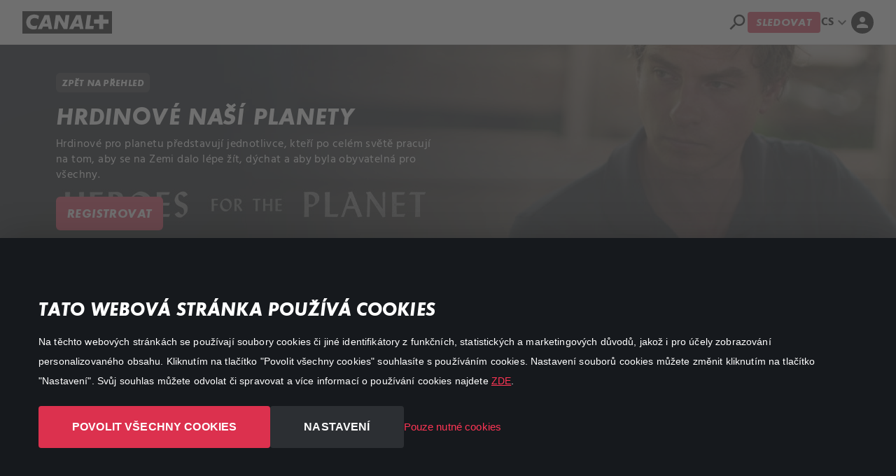

--- FILE ---
content_type: text/html; charset=utf-8
request_url: https://www.canalplus.cz/stream/series/hrdinove-nasi-planety/serie-1/
body_size: 28555
content:
<!DOCTYPE html>
<html lang="cs" theme="dark">
<head>
    <title>Sledujte seriál Hrdinové naší planety v HD kdykoliv chcete | CANAL&#x2B;</title>
<script>dataLayer = [{"country":"CZE","brand":"CZ_","lang":"CZE","UserType":"Visitor"}];</script><!-- Google Tag Manager -->
<script>(function(w,d,s,l,i){w[l]=w[l]||[];w[l].push({'gtm.start':new Date().getTime(),event:'gtm.js'});var f=d.getElementsByTagName(s)[0],j=d.createElement(s),dl=l!='dataLayer'?'&l='+l:'';j.async=true;j.src='https://www.googletagmanager.com/gtm.js?id='+i+dl;f.parentNode.insertBefore(j,f);})(window,document,'script','dataLayer','GTM-5QB7C7X');</script>
<!-- End Google Tag Manager -->    <meta charset="utf-8">
    <meta http-equiv="X-UA-Compatible" content="IE=edge">
    
    



    <meta rel="alternate" hreflang="x-default" href="https://www.canalplus.cz/stream/series/hrdinove-nasi-planety/serie-1/">

    <link rel="alternate" hreflang="cs" href="https://www.canalplus.cz/stream/series/hrdinove-nasi-planety/serie-1/">

        <link rel="alternate" hreflang="en" href="https://www.canalplus.cz/en/stream/series/hrdinove-nasi-planety/serie-1/">


    



    <meta name="description" content="Streamujte seriál Hrdinové naší planety online, na telefonu, počítači nebo chytré TV. Sledujte nejlepší filmy a seriály kdykoliv chcete. Jen za 189 Kč měsíčně.">
    <link rel="canonical" href="https://www.canalplus.cz/stream/series/hrdinove-nasi-planety/serie-1/">


    <meta name="robots" content="index,follow">


    <meta property="og:description" content="Streamujte seriál Hrdinové naší planety online, na telefonu, počítači nebo chytré TV. Sledujte nejlepší filmy a seriály kdykoliv chcete. Jen za 189 Kč měsíčně.">

    <meta property="og:type" content="website">

    <meta property="og:title" content="Sledujte seriál Hrdinové naší planety v HD kdykoliv chcete">


    <meta property="twitter:description" content="Streamujte seriál Hrdinové naší planety online, na telefonu, počítači nebo chytré TV. Sledujte nejlepší filmy a seriály kdykoliv chcete. Jen za 189 Kč měsíčně.">

    <meta property="twitter:card" content="summary">

    <meta property="twitter:title" content="Sledujte seriál Hrdinové naší planety v HD kdykoliv chcete">





    <meta name="viewport" content="width=device-width, initial-scale=1.0">
    <link rel="icon" type="image/x-icon" href="/favicon.ico">
    <meta name="theme-color">
    <link rel="preconnect" href="https://ads.creative-serving.com/">
    <link rel="preconnect" href="https://www.googleadservices.com">
    <link rel="preconnect" href="https://googleads.g.doubleclick.net">
    <link rel="preconnect" href="https://www.google-analytics.com">

   
     <!--Start VWO Async SmartCode--> 
    <link rel="preconnect" href="https://dev.visualwebsiteoptimizer.com" />
    <script type='text/javascript' id='vwoCode'>
    window._vwo_code || (function() {
    var account_id=110985,
    version=2.1,
    settings_tolerance=2000,
    hide_element='body',
    hide_element_style = 'opacity:0 !important;filter:alpha(opacity=0) !important;background:none !important',
    /* DO NOT EDIT BELOW THIS LINE */
    f=false,w=window,d=document,v=d.querySelector('#vwoCode'),cK='_vwo_'+account_id+'_settings',cc={};try{var c=JSON.parse(localStorage.getItem('_vwo_'+account_id+'_config'));cc=c&&typeof c==='object'?c:{}}catch(e){}var stT=cc.stT==='session'?w.sessionStorage:w.localStorage;code={use_existing_jquery:function(){return typeof use_existing_jquery!=='undefined'?use_existing_jquery:undefined},library_tolerance:function(){return typeof library_tolerance!=='undefined'?library_tolerance:undefined},settings_tolerance:function(){return cc.sT||settings_tolerance},hide_element_style:function(){return'{'+(cc.hES||hide_element_style)+'}'},hide_element:function(){if(performance.getEntriesByName('first-contentful-paint')[0]){return''}return typeof cc.hE==='string'?cc.hE:hide_element},getVersion:function(){return version},finish:function(e){if(!f){f=true;var t=d.getElementById('_vis_opt_path_hides');if(t)t.parentNode.removeChild(t);if(e)(new Image).src='https://dev.visualwebsiteoptimizer.com/ee.gif?a='+account_id+e}},finished:function(){return f},addScript:function(e){var t=d.createElement('script');t.type='text/javascript';if(e.src){t.src=e.src}else{t.text=e.text}d.getElementsByTagName('head')[0].appendChild(t)},load:function(e,t){var i=this.getSettings(),n=d.createElement('script'),r=this;t=t||{};if(i){n.textContent=i;d.getElementsByTagName('head')[0].appendChild(n);if(!w.VWO||VWO.caE){stT.removeItem(cK);r.load(e)}}else{var o=new XMLHttpRequest;o.open('GET',e,true);o.withCredentials=!t.dSC;o.responseType=t.responseType||'text';o.onload=function(){if(t.onloadCb){return t.onloadCb(o,e)}if(o.status===200){_vwo_code.addScript({text:o.responseText})}else{_vwo_code.finish('&e=loading_failure:'+e)}};o.onerror=function(){if(t.onerrorCb){return t.onerrorCb(e)}_vwo_code.finish('&e=loading_failure:'+e)};o.send()}},getSettings:function(){try{var e=stT.getItem(cK);if(!e){return}e=JSON.parse(e);if(Date.now()>e.e){stT.removeItem(cK);return}return e.s}catch(e){return}},init:function(){if(d.URL.indexOf('__vwo_disable__')>-1)return;var e=this.settings_tolerance();w._vwo_settings_timer=setTimeout(function(){_vwo_code.finish();stT.removeItem(cK)},e);var t;if(this.hide_element()!=='body'){t=d.createElement('style');var i=this.hide_element(),n=i?i+this.hide_element_style():'',r=d.getElementsByTagName('head')[0];t.setAttribute('id','_vis_opt_path_hides');v&&t.setAttribute('nonce',v.nonce);t.setAttribute('type','text/css');if(t.styleSheet)t.styleSheet.cssText=n;else t.appendChild(d.createTextNode(n));r.appendChild(t)}else{t=d.getElementsByTagName('head')[0];var n=d.createElement('div');n.style.cssText='z-index: 2147483647 !important;position: fixed !important;left: 0 !important;top: 0 !important;width: 100% !important;height: 100% !important;background: white !important;';n.setAttribute('id','_vis_opt_path_hides');n.classList.add('_vis_hide_layer');t.parentNode.insertBefore(n,t.nextSibling)}var o='https://dev.visualwebsiteoptimizer.com/j.php?a='+account_id+'&u='+encodeURIComponent(d.URL)+'&vn='+version;if(w.location.search.indexOf('_vwo_xhr')!==-1){this.addScript({src:o})}else{this.load(o+'&x=true')}}};w._vwo_code=code;code.init();})();
    </script> 
    <!-- End VWO Async SmartCode -->
    
    
    
    


    <link rel="preconnect" href="https://m7cdn.io">



<style>
    @media screen and (min-width: 1200px){.d-xl-none {display: none!important;}}.dropdown-menu{display:none;}@media screen and (min-width: 576px) {.px-sm-3 {padding-right: 1rem!important;padding-left: 1rem!important;}}.py-2 {padding-top: 0.5rem!important;padding-bottom: 0.5rem!important;}.d-flex {display: flex!important;}
    body[class*="dt-show"] #a-d-search { background: white!important; } #search-app select {background: #16191C!important;} #search-app select:focus {box-shadow:none!important;}#search-app .underline-none svg[class*=icon-].color-grey1 * {fill: #ec3655 !important;} #search-app select {appearance:none;-webkit-appearance:none} #search-app .color-grey1-70, #search-app .color-black {color:#fff!important;}.no-scrollbar { overflow: auto; -ms-overflow-style: none; scrollbar-width: none; } .no-scrollbar::-webkit-scrollbar { display: none; overflow: auto; } .responsive-scrollbar { overflow-x: scroll; } a { text-decoration: none; } .checkout-control-bar{border-top: 1px solid #21262a!important} .adyen-checkout__payment-method__radio--selected{background-color: #ec3655 !important;}.adyen-checkout__button--pay{background:#ec3655 !important}.adyen-checkout__payment-method{ background:#16191C !important; border:none !important;}.checkout-main-header .bg-grey3>.bg-white{background: #0d0d0d !important;}#dropin .adyen-checkout__dropdown__button{background: #0d0d0d !important;}#dropin .adyen-checkout__dropdown__list{background: #0d0d0d !important;}#dropin .adyen-checkout__dropdown__element:hover{background: #16191C !important;}#dropin .adyen-checkout__payment-method__details{width: 100%;}#dropin .adyen-checkout__payment-method{padding-bottom: 15px;}#dropin .adyen-checkout__dropdown__button{border-color: rgba(255,255,255,0.1) !important;font-family: "CanalBoldItalique";} header .header-bottom .logo img{min-height:45px!important} @media (max-width:991px) { header .header-bottom .logo img { min-height: 35px!important} }.pull-right.active.py-1{text-align:right}.bg-white,.bg-white.border,.bg-white.pl-md-4.pt-md-4.px-2.pt-3.pr-md-4.pb-4,.bg-white.px-3.px-md-4.pb-md-2.pt-md-1.with-shadow.checkout-control-bar,.bg-white.px-md-4.pt-md-4.px-2.pt-3.pb-4{background:#16191c!important}.lnr-chevron-left:before{content:"\e761"}.lnr-chevron-right:before{content:"\e762"}.lnr-checkmark:before{content:"\e75d"}header{position:fixed!important}body:not(.dt-homepage) header{background:#16191c!important}@media screen{body{margin:0}footer,header,nav,section{display:block}h1{font-size:2em;margin:.67em 0}a{background-color:transparent;-webkit-text-decoration-skip:objects}a:active,a:hover{outline-width:0}strong{font-weight:inherit}strong{font-weight:bolder}video{display:inline-block}img{border-style:none}svg:not(:root){overflow:hidden}button,input{font-family:sans-serif;font-size:100%;line-height:1.15;margin:0}button,input{overflow:visible}button{text-transform:none}[type=submit],button,html [type=button]{-webkit-appearance:button}[type=button]::-moz-focus-inner,[type=submit]::-moz-focus-inner,button::-moz-focus-inner{border-style:none;padding:0}[type=button]:-moz-focusring,[type=submit]:-moz-focusring,button:-moz-focusring{outline:1px dotted ButtonText}@media print{*,::after,::before,div::first-letter,div::first-line,li::first-letter,li::first-line,p::first-letter,p::first-line{text-shadow:none!important;-webkit-box-shadow:none!important;box-shadow:none!important}a,a:visited{text-decoration:underline}img{page-break-inside:avoid}h2,p{orphans:3;widows:3}h2{page-break-after:avoid}}*,::after,::before{-webkit-box-sizing:inherit;box-sizing:inherit}[tabindex="-1"]:focus{outline:0!important}h1,h2{margin-top:0}p{margin-top:0;margin-bottom:1rem}ol,ul{margin-top:0;margin-bottom:1rem}img{vertical-align:middle}a,button,input,label{-ms-touch-action:manipulation;touch-action:manipulation}label{display:inline-block;margin-bottom:.5rem}button:focus{outline:1px dotted;outline:5px auto -webkit-focus-ring-color}button,input{line-height:inherit}h1,h2{font-weight:600;line-height:1.1}h1{font-size:2.5rem}h2{font-size:2rem}.list-unstyled{padding-left:0;list-style:none}.img-fluid{max-width:100%;height:auto}.container{position:relative;margin-left:auto;margin-right:auto;padding-right:15px;padding-left:15px}@media (min-width:576px){.container{padding-right:15px;padding-left:15px}}@media (min-width:768px){.container{padding-right:15px;padding-left:15px}}@media (min-width:992px){.container{padding-right:15px;padding-left:15px}}@media (min-width:1200px){.container{padding-right:15px;padding-left:15px}}@media (min-width:576px){.container{width:540px;max-width:100%}}@media (min-width:768px){.container{width:720px;max-width:100%}}@media (min-width:992px){.container{width:960px;max-width:100%}}@media (min-width:1200px){.container{width:1140px;max-width:100%}}.container-fluid{position:relative;margin-left:auto;margin-right:auto;padding-right:15px;padding-left:15px}@media (min-width:576px){.container-fluid{padding-right:15px;padding-left:15px}}@media (min-width:768px){.container-fluid{padding-right:15px;padding-left:15px}}@media (min-width:992px){.container-fluid{padding-right:15px;padding-left:15px}}@media (min-width:1200px){.container-fluid{padding-right:15px;padding-left:15px}}.row{display:-webkit-box;display:-webkit-flex;display:-ms-flexbox;display:flex;-webkit-flex-wrap:wrap;-ms-flex-wrap:wrap;flex-wrap:wrap;margin-right:-15px;margin-left:-15px}@media (min-width:576px){.row{margin-right:-15px;margin-left:-15px}}@media (min-width:768px){.row{margin-right:-15px;margin-left:-15px}}@media (min-width:992px){.row{margin-right:-15px;margin-left:-15px}}@media (min-width:1200px){.row{margin-right:-15px;margin-left:-15px}}.col,.col-12,.col-3,.col-5,.col-7,.col-9,.col-lg,.col-lg-3,.col-lg-6,.col-lg-9,.col-md,.col-md-4,.col-md-5,.col-sm,.col-sm-3{position:relative;width:100%;min-height:1px;padding-right:15px;padding-left:15px}@media (min-width:576px){.col,.col-12,.col-3,.col-5,.col-7,.col-9,.col-lg,.col-lg-3,.col-lg-6,.col-lg-9,.col-md,.col-md-4,.col-md-5,.col-sm,.col-sm-3{padding-right:15px;padding-left:15px}}@media (min-width:768px){.col,.col-12,.col-3,.col-5,.col-7,.col-9,.col-lg,.col-lg-3,.col-lg-6,.col-lg-9,.col-md,.col-md-4,.col-md-5,.col-sm,.col-sm-3{padding-right:15px;padding-left:15px}}@media (min-width:992px){.col,.col-12,.col-3,.col-5,.col-7,.col-9,.col-lg,.col-lg-3,.col-lg-6,.col-lg-9,.col-md,.col-md-4,.col-md-5,.col-sm,.col-sm-3{padding-right:15px;padding-left:15px}}@media (min-width:1200px){.col,.col-12,.col-3,.col-5,.col-7,.col-9,.col-lg,.col-lg-3,.col-lg-6,.col-lg-9,.col-md,.col-md-4,.col-md-5,.col-sm,.col-sm-3{padding-right:15px;padding-left:15px}}.col{-webkit-flex-basis:0;-ms-flex-preferred-size:0;flex-basis:0;-webkit-box-flex:1;-webkit-flex-grow:1;-ms-flex-positive:1;flex-grow:1;max-width:100%}.col-auto{-webkit-box-flex:0;-webkit-flex:0 0 auto;-ms-flex:0 0 auto;flex:0 0 auto;width:auto}.col-3{-webkit-box-flex:0;-webkit-flex:0 0 25%;-ms-flex:0 0 25%;flex:0 0 25%;max-width:25%}.col-5{-webkit-box-flex:0;-webkit-flex:0 0 41.666667%;-ms-flex:0 0 41.666667%;flex:0 0 41.666667%;max-width:41.666667%}.col-7{-webkit-box-flex:0;-webkit-flex:0 0 58.333333%;-ms-flex:0 0 58.333333%;flex:0 0 58.333333%;max-width:58.333333%}.col-9{-webkit-box-flex:0;-webkit-flex:0 0 75%;-ms-flex:0 0 75%;flex:0 0 75%;max-width:75%}@media (min-width:576px){.col-sm{-webkit-flex-basis:0;-ms-flex-preferred-size:0;flex-basis:0;-webkit-box-flex:1;-webkit-flex-grow:1;-ms-flex-positive:1;flex-grow:1;max-width:100%}.col-sm-auto{-webkit-box-flex:0;-webkit-flex:0 0 auto;-ms-flex:0 0 auto;flex:0 0 auto;width:auto}.col-sm-3{-webkit-box-flex:0;-webkit-flex:0 0 25%;-ms-flex:0 0 25%;flex:0 0 25%;max-width:25%}}@media (min-width:768px){.col-md{-webkit-flex-basis:0;-ms-flex-preferred-size:0;flex-basis:0;-webkit-box-flex:1;-webkit-flex-grow:1;-ms-flex-positive:1;flex-grow:1;max-width:100%}.col-md-4{-webkit-box-flex:0;-webkit-flex:0 0 33.333333%;-ms-flex:0 0 33.333333%;flex:0 0 33.333333%;max-width:33.333333%}.col-md-5{-webkit-box-flex:0;-webkit-flex:0 0 41.666667%;-ms-flex:0 0 41.666667%;flex:0 0 41.666667%;max-width:41.666667%}}@media (min-width:992px){.col-lg{-webkit-flex-basis:0;-ms-flex-preferred-size:0;flex-basis:0;-webkit-box-flex:1;-webkit-flex-grow:1;-ms-flex-positive:1;flex-grow:1;max-width:100%}.col-lg-3{-webkit-box-flex:0;-webkit-flex:0 0 25%;-ms-flex:0 0 25%;flex:0 0 25%;max-width:25%}.col-lg-6{-webkit-box-flex:0;-webkit-flex:0 0 50%;-ms-flex:0 0 50%;flex:0 0 50%;max-width:50%}.col-lg-9{-webkit-box-flex:0;-webkit-flex:0 0 75%;-ms-flex:0 0 75%;flex:0 0 75%;max-width:75%}}.media{display:-webkit-box;display:-webkit-flex;display:-ms-flexbox;display:flex;-webkit-box-align:start;-webkit-align-items:flex-start;-ms-flex-align:start;align-items:flex-start}.modal{position:fixed;top:0;right:0;bottom:0;left:0;z-index:1050;display:none;overflow:hidden;outline:0}.modal-dialog{position:relative;width:auto;margin:10px}.modal-content{position:relative;display:-webkit-box;display:-webkit-flex;display:-ms-flexbox;display:flex;-webkit-box-orient:vertical;-webkit-box-direction:normal;-webkit-flex-direction:column;-ms-flex-direction:column;flex-direction:column;background-color:#fff;-webkit-background-clip:padding-box;background-clip:padding-box;border:1px solid rgba(0,0,0,.2);border-radius:.3rem;outline:0}.modal-body{position:relative;-webkit-box-flex:1;-webkit-flex:1 1 auto;-ms-flex:1 1 auto;flex:1 1 auto;padding:15px}.modal-footer{display:-webkit-box;display:-webkit-flex;display:-ms-flexbox;display:flex;-webkit-box-align:center;-webkit-align-items:center;-ms-flex-align:center;align-items:center;-webkit-box-pack:end;-webkit-justify-content:flex-end;-ms-flex-pack:end;justify-content:flex-end;padding:15px;border-top:1px solid #eceeef}@media (min-width:576px){.modal-dialog{max-width:500px;margin:30px auto}}.d-none{display:none!important}.d-inline{display:inline!important}.d-block{display:block!important}.d-flex{display:-webkit-box!important;display:-webkit-flex!important;display:-ms-flexbox!important;display:flex!important}@media (min-width:768px){.d-md-block{display:block!important}.d-md-flex{display:-webkit-box!important;display:-webkit-flex!important;display:-ms-flexbox!important;display:flex!important}}.flex-row{-webkit-box-orient:horizontal!important;-webkit-box-direction:normal!important;-webkit-flex-direction:row!important;-ms-flex-direction:row!important;flex-direction:row!important}.flex-column{-webkit-box-orient:vertical!important;-webkit-box-direction:normal!important;-webkit-flex-direction:column!important;-ms-flex-direction:column!important;flex-direction:column!important}.flex-column-reverse{-webkit-box-orient:vertical!important;-webkit-box-direction:reverse!important;-webkit-flex-direction:column-reverse!important;-ms-flex-direction:column-reverse!important;flex-direction:column-reverse!important}.justify-content-center{-webkit-box-pack:center!important;-webkit-justify-content:center!important;-ms-flex-pack:center!important;justify-content:center!important}.justify-content-between{-webkit-box-pack:justify!important;-webkit-justify-content:space-between!important;-ms-flex-pack:justify!important;justify-content:space-between!important}.align-items-center{-webkit-box-align:center!important;-webkit-align-items:center!important;-ms-flex-align:center!important;align-items:center!important}.align-items-stretch{-webkit-box-align:stretch!important;-webkit-align-items:stretch!important;-ms-flex-align:stretch!important;align-items:stretch!important}@media (min-width:768px){.flex-md-row{-webkit-box-orient:horizontal!important;-webkit-box-direction:normal!important;-webkit-flex-direction:row!important;-ms-flex-direction:row!important;flex-direction:row!important}}@media (min-width:992px){.justify-content-lg-end{-webkit-box-pack:end!important;-webkit-justify-content:flex-end!important;-ms-flex-pack:end!important;justify-content:flex-end!important}.justify-content-lg-between{-webkit-box-pack:justify!important;-webkit-justify-content:space-between!important;-ms-flex-pack:justify!important;justify-content:space-between!important}}.w-100{width:100%!important}.h-100{height:100%!important}.mb-0{margin-bottom:0!important}.mx-0{margin-right:0!important;margin-left:0!important}.mt-1{margin-top:.25rem!important}.mx-1{margin-right:.25rem!important;margin-left:.25rem!important}.mt-2{margin-top:.5rem!important}.mr-2{margin-right:.5rem!important}.mb-2{margin-bottom:.5rem!important}.my-2{margin-top:.5rem!important;margin-bottom:.5rem!important}.mt-3{margin-top:1rem!important}.mr-3{margin-right:1rem!important}.mb-3{margin-bottom:1rem!important}.ml-3{margin-left:1rem!important}.mx-3{margin-right:1rem!important;margin-left:1rem!important}.my-3{margin-top:1rem!important;margin-bottom:1rem!important}.mt-4{margin-top:1.5rem!important}.mr-4{margin-right:1.5rem!important}.mb-4{margin-bottom:1.5rem!important}.p-0{padding:0 0!important}.pt-0{padding-top:0!important}.pl-0{padding-left:0!important}.p-1{padding:.25rem .25rem!important}.pt-1{padding-top:.25rem!important}.pb-1{padding-bottom:.25rem!important}.py-1{padding-top:.25rem!important;padding-bottom:.25rem!important}.p-2{padding:.5rem .5rem!important}.pt-2{padding-top:.5rem!important}.pr-2{padding-right:.5rem!important}.pb-2{padding-bottom:.5rem!important}.px-2{padding-right:.5rem!important;padding-left:.5rem!important}.py-2{padding-top:.5rem!important;padding-bottom:.5rem!important}.p-3{padding:1rem 1rem!important}.pt-3{padding-top:1rem!important}.py-3{padding-top:1rem!important;padding-bottom:1rem!important}.p-4{padding:1.5rem 1.5rem!important}.px-4{padding-right:1.5rem!important;padding-left:1.5rem!important}.py-5{padding-top:3rem!important;padding-bottom:3rem!important}.ml-auto{margin-left:auto!important}.mx-auto{margin-right:auto!important;margin-left:auto!important}@media (min-width:768px){.mb-md-0{margin-bottom:0!important}.my-md-5{margin-top:3rem!important;margin-bottom:3rem!important}.pr-md-3{padding-right:1rem!important}.pb-md-3{padding-bottom:1rem!important}}@media (min-width:992px){.mt-lg-0{margin-top:0!important}.mt-lg-5{margin-top:3rem!important}}@media (min-width:1200px){.my-xl-5{margin-top:3rem!important;margin-bottom:3rem!important}.py-xl-5{padding-top:3rem!important;padding-bottom:3rem!important}}.text-left{text-align:left!important}.text-right{text-align:right!important}.text-center{text-align:center!important}@media (min-width:768px){.text-md-right{text-align:right!important}}@media (min-width:992px){.text-lg-right{text-align:right!important}}.text-uppercase{text-transform:uppercase!important}@media (min-width:768px){.hidden-md-up{display:none!important}}@media (max-width:1199px){.hidden-lg-down{display:none!important}}@media (min-width:1200px){.hidden-xl-up{display:none!important}}}@media screen{@media (min-width:1199px){#page-wrapper{transform:none!important}}body{font-family:Hind,sans-serif;letter-spacing:.01em;min-width:300px!important;overflow-x:hidden;position:relative}*{margin:0;padding:0;outline:0;text-rendering:geometricPrecision;-webkit-font-smoothing:antialiased}::selection{background:#ec3655;color:#fff}a{transition:color .4s,background-color .4s}p{font-size:16px;line-height:1.8}ul{list-style:none}ul li{display:flex}ul li:before{font-family:Icons;margin-right:15px;font-size:85%;position:relative;top:1px;font-weight:700}ol{list-style:none;counter-reset:section}.normal{font-weight:400!important}.semibold{font-weight:600!important}.bold{font-weight:700!important}ul{margin-bottom:0}a,a:focus,a:hover{color:inherit}.header-bottom,.header-top,footer,header,section{display:block;width:100%}.modal{background:rgba(0,0,0,.6)!important;position:fixed!important;top:0!important;left:0!important;z-index:9999!important;padding:60px 0;justify-content:center;align-items:center}.modal .modal-dialog{transition:none!important;transform:none!important;max-width:none!important;margin:0 auto!important}@media (min-width:576px){.modal .modal-dialog{max-width:500px!important}}video{max-width:100%;object-fit:cover}body{color:#fff}body .container{margin:0 auto!important}body .container-fluid{width:100%}section.row-block{border-bottom:1px solid #16191c;padding:6rem 0}@media (max-width:1199px){section.row-block{padding:3rem 0}}@media (max-width:503px){section.row-block{padding:30px 0!important}}h1,h2{font-family:CanalBoldItalique;margin:0;padding:0;color:#fff;text-transform:uppercase;font-weight:700}@media (max-width:503px){h2{font-size:1.5rem}}button{border:none!important}.border-none{border:none!important}.overflow-hidden{overflow:hidden!important}@media (max-width:503px){.btn,button{font-size:13px!important}}footer a{text-decoration:none}footer a:hover{color:#fff}.lnr-bars,.lnr-checkmark,.lnr-chevron-down,.lnr-chevron-left,.lnr-chevron-right{font-family:Icons!important;speak:none;font-style:normal;font-weight:400;font-variant:normal;text-transform:none;line-height:1;-webkit-font-smoothing:antialiased;-moz-osx-font-smoothing:grayscale}.lnr-checkmark:before{content:"\e75d"}.lnr-chevron-down:before{content:"\e760"}}@media screen{body{min-width:320px}video{width:100%}@media (min-width:1399px){:not(.m7-wonder) .container{width:1360px}}@media (max-width:991px){:not(.m7-wonder) .container{width:100%}}.d-table-right{display:table!important}.d-table-right{margin-left:auto!important;margin-right:0!important}.cursor-pointer:hover{cursor:pointer!important}svg{stroke-width:0;stroke:transparent;fill:#ec3655}svg[class*=icon-] *{stroke-width:0;stroke:transparent;fill:#ec3655!important}[class*=" lnr-"],[class^=lnr-]{color:inherit}}@media screen{.color-primary{color:#ec3655!important}.color-hover-primary{transition:all .4s!important}.color-hover-primary:hover{color:#ec3655!important;fill:#ec3655!important}.color-hover-primary:hover *{color:#ec3655!important;fill:#ec3655!important}.color-grey1{color:#16191c!important}.bg-grey1{background:#16191c!important}.bg-grey3{background:#0d0d0d!important}.bg-grey4{background:#16191c!important}.color-white{color:#fff!important}.color-white-50{color:rgba(255,255,255,.5)!important}.bg-white{background:#fff!important}svg[class*=icon-].color-white *{fill:#fff!important}.bg-black{background:#000!important}}@media screen{header{background:0 0!important;position:relative;z-index:9998;top:0;left:0;color:#fff}header a{color:#fff!important}header.hidden-lg-down{display:block!important;height:auto}header .container{position:relative}header .header-top{font-size:14px;background:0 0;position:relative;z-index:9999}header .header-top .col-sm-3.bg-white{display:none}header .header-bottom{background:0 0!important;position:relative;border:none!important;padding:15px 0}header .header-bottom [class*=col-]{position:static;max-width:100%!important;flex-grow:1;flex-basis:0}header .header-bottom .logo{display:block;width:auto;padding:20px 0;position:relative;top:-1px;transition:none!important;display:inline;padding:14px!important;padding-bottom:10px!important;background:#000}header .header-bottom .logo img{max-height:25px}header .header-bottom .logo img{margin-top:-5px;opacity:1!important;min-height:35px}#page-wrapper{width:100%}.img-fluid{max-width:100%;height:auto}.header-mobile{display:none!important}}@media screen{.lh-auto{line-height:initial!important}.z2{z-index:98!important}.position-absolute,.position-relative{position:relative;top:0;left:0}.position-absolute.l-0{left:0!important;right:auto!important}.position-absolute.r-0{right:0!important;left:auto!important}.position-relative.r-15{right:15px!important;left:auto!important}.position-absolute.t-50p{top:50%!important;bottom:auto!important}.position-absolute.t-50p{top:50%!important;transform:translateY(-50%)!important}.position-absolute{position:absolute!important}.mtn-3{margin-top:-1rem!important}.mtn-4{margin-top:-1.5rem!important}.mtn-5{margin-top:-3rem!important}.border{border:1px solid #16191c!important}.border-bottom{border-bottom:1px solid #16191c!important}@media (max-width:1199px){.hidden-lg-down{display:none!important}}@media (min-width:991px){.hidden-md-up{display:none!important}}.border-top-left-radius-0{border-top-left-radius:0!important}.border-top-right-radius-0{border-top-right-radius:0!important}.border-bottom-left-radius-0{border-bottom-left-radius:0!important}.border-bottom-right-radius-0{border-bottom-right-radius:0!important}.border-radius-3{border-radius:3px!important}.border-radius-4{border-radius:4px!important}.border-radius-15{border-radius:15px!important}.border-radius-20{border-radius:20px!important}.stroke-1{-webkit-text-stroke:1px!important}.stroke-2{-webkit-text-stroke:2px!important}svg.icon-24{height:24px;width:24px}.opacity-30{opacity:.3!important}.width-auto{width:auto!important}.font-11{font-size:11px!important}.font-12{font-size:12px!important}.font-13{font-size:13px!important}.font-14{font-size:14px!important}.font-15{font-size:15px!important}.font-16{font-size:16px!important}.font-18{font-size:18px!important}.font-20{font-size:20px!important}.font-30{font-size:30px!important}.font-40{font-size:40px!important}.font-60{font-size:60px!important}@media (min-width:767px){.font-sm-14{font-size:14px!important}.font-sm-16{font-size:16px!important}.font-sm-20{font-size:20px!important}}@media (min-width:991px){.font-md-20{font-size:20px!important}}@media (min-width:1199px){.font-lg-21{font-size:21px!important}.font-lg-50{font-size:50px!important}}.color-primary{color:#ec3655!important}.color-hover-primary{transition:all .4s!important}.color-hover-primary:hover{color:#ec3655!important;fill:#ec3655!important}.color-hover-primary:hover *{color:#ec3655!important;fill:#ec3655!important}.color-grey1{color:#16191c!important}.bg-grey1{background:#16191c!important}.bg-grey3{background:#0d0d0d!important}.bg-grey4{background:#16191c!important}.color-white{color:#fff!important}.color-white-50{color:rgba(255,255,255,.5)!important}.bg-white{background:#fff!important}svg[class*=icon-].color-white *{fill:#fff!important}.bg-black{background:#000!important}}@media screen{input{background:#21262a;position:relative;display:inline-block;border:none;color:#fff;border-radius:4px;padding:.75rem 1rem}input::placeholder{color:#fff}input.color-grey1::placeholder{color:#16191c;opacity:.7}input:disabled{cursor:not-allowed;opacity:.65}input:focus{box-shadow:inset 0 0 0 3px #ec3655}label{font-weight:600}}@media screen{#faqs ol{display:block}#faqs ol>li{display:block;position:relative;background:#16191c;margin:0;margin-top:-1px;border-radius:20px;margin-bottom:15px;padding:0 20px}#faqs ol>li strong{display:block;font-size:18px;position:relative;padding:17px 20px;padding-left:0;transition:background .4s;font-family:CanalBoldItalique}#faqs ol>li strong:hover{color:#ec3655}#faqs ol>li strong:after{position:absolute;top:15px;right:20px;font-family:Icons!important;content:'\e760';-webkit-text-stroke:1px!important}#faqs ol>li span{display:block;padding-bottom:20px;padding-right:20px;font-family:Hind}}@media screen{.banner{z-index:97;font-size:16px;overflow:hidden;position:relative;background-size:cover!important;background-repeat:no-repeat!important;background-position:top center!important;background:#16191c;border-bottom:none!important}.banner .container{z-index:3}.banner .media{height:100%;position:absolute;top:0;left:0;width:100%;z-index:-1}.banner .media video{min-height:100%;width:100%}}@media screen{.slick-slider{position:relative;display:block;box-sizing:border-box;-webkit-user-select:none;-moz-user-select:none;-ms-user-select:none;user-select:none;-webkit-touch-callout:none;-khtml-user-select:none;-ms-touch-action:pan-y;touch-action:pan-y;-webkit-tap-highlight-color:transparent}.slick-list{position:relative;display:block;overflow:hidden;margin:0;padding:0}.slick-list:focus{outline:0}.slick-slider .slick-list,.slick-slider .slick-track{-webkit-transform:translate3d(0,0,0);-moz-transform:translate3d(0,0,0);-ms-transform:translate3d(0,0,0);-o-transform:translate3d(0,0,0);transform:translate3d(0,0,0)}.slick-track{position:relative;top:0;left:0;display:block;margin-left:auto;margin-right:auto}.slick-track:after,.slick-track:before{display:table;content:''}.slick-track:after{clear:both}.slick-slide{display:none;float:left;height:100%;min-height:1px}.slick-slide img{display:block}.slick-initialized .slick-slide{display:block}.slick-list{overflow:visible!important}@media (max-width:1199px){.slick-list{padding:0 45px 0 15px!important}}.slick-track{padding-bottom:1px}.slick-slide{height:auto!important}.slick-slider{-webkit-user-select:text!important;-khtml-user-select:text!important;-moz-user-select:text!important;-ms-user-select:text!important;user-select:text!important;overflow:hidden}.slick-list.draggable{-webkit-user-select:none!important;-khtml-user-select:none!important;-moz-user-select:none!important;-ms-user-select:none!important;user-select:none!important}.btn:hover:before,button:hover:before{display:none!important}}@media screen{.btn,button{width:auto;border:2px solid transparent;margin:0;border-radius:4px;color:#fff;background:#ec3655;text-transform:uppercase;font-weight:700!important;cursor:pointer;padding:.8rem 1.3rem;line-height:inherit;position:relative;text-decoration:none;z-index:1;outline:0!important;box-shadow:none!important;transition:transform .4s;display:inline-block;font-family:CanalBoldItalique}.btn:focus,.btn:hover,button:focus,button:hover{color:#fff}}@media screen{header{display:block}a{background-color:transparent;-webkit-text-decoration-skip:objects}a:active,a:hover{outline-width:0}img{border-style:none}@media print{*,::after,::before,div::first-letter,div::first-line{text-shadow:none!important;-webkit-box-shadow:none!important;box-shadow:none!important}a,a:visited{text-decoration:underline}img{page-break-inside:avoid}}*,::after,::before{-webkit-box-sizing:inherit;box-sizing:inherit}img{vertical-align:middle}a{-ms-touch-action:manipulation;touch-action:manipulation}.container{position:relative;margin-left:auto;margin-right:auto;padding-right:15px;padding-left:15px}@media (min-width:576px){.container{padding-right:15px;padding-left:15px}}@media (min-width:768px){.container{padding-right:15px;padding-left:15px}}@media (min-width:992px){.container{padding-right:15px;padding-left:15px}}@media (min-width:1200px){.container{padding-right:15px;padding-left:15px}}@media (min-width:576px){.container{width:540px;max-width:100%}}@media (min-width:768px){.container{width:720px;max-width:100%}}@media (min-width:992px){.container{width:960px;max-width:100%}}@media (min-width:1200px){.container{width:1140px;max-width:100%}}.row{display:-webkit-box;display:-webkit-flex;display:-ms-flexbox;display:flex;-webkit-flex-wrap:wrap;-ms-flex-wrap:wrap;flex-wrap:wrap;margin-right:-15px;margin-left:-15px}@media (min-width:576px){.row{margin-right:-15px;margin-left:-15px}}@media (min-width:768px){.row{margin-right:-15px;margin-left:-15px}}@media (min-width:992px){.row{margin-right:-15px;margin-left:-15px}}@media (min-width:1200px){.row{margin-right:-15px;margin-left:-15px}}.col-sm-3{position:relative;width:100%;min-height:1px;padding-right:15px;padding-left:15px}@media (min-width:576px){.col-sm-3{padding-right:15px;padding-left:15px}}@media (min-width:768px){.col-sm-3{padding-right:15px;padding-left:15px}}@media (min-width:992px){.col-sm-3{padding-right:15px;padding-left:15px}}@media (min-width:1200px){.col-sm-3{padding-right:15px;padding-left:15px}}@media (min-width:576px){.col-sm-3{-webkit-box-flex:0;-webkit-flex:0 0 25%;-ms-flex:0 0 25%;flex:0 0 25%;max-width:25%}}.align-items-center{-webkit-box-align:center!important;-webkit-align-items:center!important;-ms-flex-align:center!important;align-items:center!important}.py-4{padding-top:1.5rem!important;padding-bottom:1.5rem!important}}@media screen{*{margin:0;padding:0;outline:0;text-rendering:geometricPrecision;-webkit-font-smoothing:antialiased}::selection{background:#ec3655;color:#fff}a{transition:color .4s,background-color .4s}a,a:focus,a:hover{color:inherit}header{display:block;width:100%}body .container{margin:0 auto!important}}@media screen{@media (min-width:1399px){:not(.m7-wonder) .container{width:1360px}}@media (max-width:991px){:not(.m7-wonder) .container{width:100%}}}@media screen{.bg-white{background:#fff!important}}@media screen{header{background:0 0!important;position:relative;z-index:9998;top:0;left:0;color:#fff}header a{color:#fff!important}header .container{position:relative}header.bg-white .logo{display:inline-block!important;width:auto;padding:20px 0;position:relative;top:-1px;transition:none!important;display:inline-block;padding:14px!important;padding-bottom:10px!important;background:#000}header.bg-white .logo img{max-height:25px}header.bg-white .logo img{margin-top:-5px;opacity:1!important;min-height:27px}header.bg-white .logo a{display:flex}#loginform header{position:relative;background-color:#16191c!important}}@media screen{.before-none:before{display:none!important}.bg-white{background:#fff!important}}@media screen{body{margin:0}footer,header,section{display:block}hr{-webkit-box-sizing:content-box;box-sizing:content-box;height:0;overflow:visible}a{background-color:transparent;-webkit-text-decoration-skip:objects}a:active,a:hover{outline-width:0}strong{font-weight:inherit}strong{font-weight:bolder}img{border-style:none}svg:not(:root){overflow:hidden}button,input{font-family:sans-serif;font-size:100%;line-height:1.15;margin:0}button,input{overflow:visible}button{text-transform:none}button{-webkit-appearance:button}button::-moz-focus-inner{border-style:none;padding:0}button:-moz-focusring{outline:1px dotted ButtonText}[type=checkbox]{-webkit-box-sizing:border-box;box-sizing:border-box;padding:0}@media print{*,::after,::before,div::first-letter,div::first-line,li::first-letter,li::first-line,p::first-letter,p::first-line{text-shadow:none!important;-webkit-box-shadow:none!important;box-shadow:none!important}a,a:visited{text-decoration:underline}img{page-break-inside:avoid}h2,p{orphans:3;widows:3}h2{page-break-after:avoid}}*,::after,::before{-webkit-box-sizing:inherit;box-sizing:inherit}[tabindex="-1"]:focus{outline:0!important}h2,h4{margin-top:0}p{margin-top:0;margin-bottom:1rem}ul{margin-top:0;margin-bottom:1rem}img{vertical-align:middle}a,button,input,label{-ms-touch-action:manipulation;touch-action:manipulation}label{display:inline-block;margin-bottom:.5rem}button:focus{outline:1px dotted;outline:5px auto -webkit-focus-ring-color}button,input{line-height:inherit}input[type=checkbox]:disabled{cursor:not-allowed}.h5,h2,h4{font-weight:600;line-height:1.1}h2{font-size:2rem}h4{font-size:1.5rem}.h5{font-size:1.25rem}hr{margin-top:1rem;margin-bottom:1rem;border:0;border-top:1px solid rgba(0,0,0,.1)}.small{font-size:80%;font-weight:400}.mark{padding:.2em;background-color:#fcf8e3}.list-unstyled{padding-left:0;list-style:none}.container{position:relative;margin-left:auto;margin-right:auto;padding-right:15px;padding-left:15px}@media (min-width:576px){.container{padding-right:15px;padding-left:15px}}@media (min-width:768px){.container{padding-right:15px;padding-left:15px}}@media (min-width:992px){.container{padding-right:15px;padding-left:15px}}@media (min-width:1200px){.container{padding-right:15px;padding-left:15px}}@media (min-width:576px){.container{width:540px;max-width:100%}}@media (min-width:768px){.container{width:720px;max-width:100%}}@media (min-width:992px){.container{width:960px;max-width:100%}}@media (min-width:1200px){.container{width:1140px;max-width:100%}}.row{display:-webkit-box;display:-webkit-flex;display:-ms-flexbox;display:flex;-webkit-flex-wrap:wrap;-ms-flex-wrap:wrap;flex-wrap:wrap;margin-right:-15px;margin-left:-15px}@media (min-width:576px){.row{margin-right:-15px;margin-left:-15px}}@media (min-width:768px){.row{margin-right:-15px;margin-left:-15px}}@media (min-width:992px){.row{margin-right:-15px;margin-left:-15px}}@media (min-width:1200px){.row{margin-right:-15px;margin-left:-15px}}.no-gutters{margin-right:0;margin-left:0}.no-gutters>.col,.no-gutters>[class*=col-]{padding-right:0;padding-left:0}.col,.col-12,.col-4,.col-6,.col-lg,.col-lg-8,.col-md,.col-md-5,.col-sm-3{position:relative;width:100%;min-height:1px;padding-right:15px;padding-left:15px}@media (min-width:576px){.col,.col-12,.col-4,.col-6,.col-lg,.col-lg-8,.col-md,.col-md-5,.col-sm-3{padding-right:15px;padding-left:15px}}@media (min-width:768px){.col,.col-12,.col-4,.col-6,.col-lg,.col-lg-8,.col-md,.col-md-5,.col-sm-3{padding-right:15px;padding-left:15px}}@media (min-width:992px){.col,.col-12,.col-4,.col-6,.col-lg,.col-lg-8,.col-md,.col-md-5,.col-sm-3{padding-right:15px;padding-left:15px}}@media (min-width:1200px){.col,.col-12,.col-4,.col-6,.col-lg,.col-lg-8,.col-md,.col-md-5,.col-sm-3{padding-right:15px;padding-left:15px}}.col{-webkit-flex-basis:0;-ms-flex-preferred-size:0;flex-basis:0;-webkit-box-flex:1;-webkit-flex-grow:1;-ms-flex-positive:1;flex-grow:1;max-width:100%}.col-auto{-webkit-box-flex:0;-webkit-flex:0 0 auto;-ms-flex:0 0 auto;flex:0 0 auto;width:auto}.col-4{-webkit-box-flex:0;-webkit-flex:0 0 33.333333%;-ms-flex:0 0 33.333333%;flex:0 0 33.333333%;max-width:33.333333%}.col-6{-webkit-box-flex:0;-webkit-flex:0 0 50%;-ms-flex:0 0 50%;flex:0 0 50%;max-width:50%}@media (min-width:576px){.col-sm-auto{-webkit-box-flex:0;-webkit-flex:0 0 auto;-ms-flex:0 0 auto;flex:0 0 auto;width:auto}.col-sm-3{-webkit-box-flex:0;-webkit-flex:0 0 25%;-ms-flex:0 0 25%;flex:0 0 25%;max-width:25%}}@media (min-width:768px){.col-md{-webkit-flex-basis:0;-ms-flex-preferred-size:0;flex-basis:0;-webkit-box-flex:1;-webkit-flex-grow:1;-ms-flex-positive:1;flex-grow:1;max-width:100%}.col-md-auto{-webkit-box-flex:0;-webkit-flex:0 0 auto;-ms-flex:0 0 auto;flex:0 0 auto;width:auto}.col-md-5{-webkit-box-flex:0;-webkit-flex:0 0 41.666667%;-ms-flex:0 0 41.666667%;flex:0 0 41.666667%;max-width:41.666667%}}@media (min-width:992px){.col-lg{-webkit-flex-basis:0;-ms-flex-preferred-size:0;flex-basis:0;-webkit-box-flex:1;-webkit-flex-grow:1;-ms-flex-positive:1;flex-grow:1;max-width:100%}.col-lg-8{-webkit-box-flex:0;-webkit-flex:0 0 66.666667%;-ms-flex:0 0 66.666667%;flex:0 0 66.666667%;max-width:66.666667%}}.fade{opacity:0;-webkit-transition:opacity .15s linear;-o-transition:opacity .15s linear;transition:opacity .15s linear}.close{float:right;font-size:1.5rem;font-weight:700;line-height:1;color:#000;text-shadow:0 1px 0 #fff;opacity:.5}.close:focus,.close:hover{color:#000;text-decoration:none;cursor:pointer;opacity:.75}.modal{position:fixed;top:0;right:0;bottom:0;left:0;z-index:1050;display:none;overflow:hidden;outline:0}.modal.fade .modal-dialog{-webkit-transition:-webkit-transform .3s ease-out;transition:-webkit-transform .3s ease-out;-o-transition:-o-transform .3s ease-out;transition:transform .3s ease-out;transition:transform .3s ease-out,-webkit-transform .3s ease-out,-o-transform .3s ease-out;-webkit-transform:translate(0,-25%);-o-transform:translate(0,-25%);transform:translate(0,-25%)}.modal-dialog{position:relative;width:auto;margin:10px}.modal-content{position:relative;display:-webkit-box;display:-webkit-flex;display:-ms-flexbox;display:flex;-webkit-box-orient:vertical;-webkit-box-direction:normal;-webkit-flex-direction:column;-ms-flex-direction:column;flex-direction:column;background-color:#fff;-webkit-background-clip:padding-box;background-clip:padding-box;border:1px solid rgba(0,0,0,.2);border-radius:.3rem;outline:0}.modal-body{position:relative;-webkit-box-flex:1;-webkit-flex:1 1 auto;-ms-flex:1 1 auto;flex:1 1 auto;padding:15px}.modal-footer{display:-webkit-box;display:-webkit-flex;display:-ms-flexbox;display:flex;-webkit-box-align:center;-webkit-align-items:center;-ms-flex-align:center;align-items:center;-webkit-box-pack:end;-webkit-justify-content:flex-end;-ms-flex-pack:end;justify-content:flex-end;padding:15px;border-top:1px solid #eceeef}@media (min-width:576px){.modal-dialog{max-width:500px;margin:30px auto}}.border-0{border:0!important}.clearfix::after{display:block;content:"";clear:both}.d-none{display:none!important}.d-inline{display:inline!important}.d-inline-block{display:inline-block!important}.d-block{display:block!important}.d-flex{display:-webkit-box!important;display:-webkit-flex!important;display:-ms-flexbox!important;display:flex!important}.d-inline-flex{display:-webkit-inline-box!important;display:-webkit-inline-flex!important;display:-ms-inline-flexbox!important;display:inline-flex!important}@media (min-width:768px){.d-md-block{display:block!important}.d-md-flex{display:-webkit-box!important;display:-webkit-flex!important;display:-ms-flexbox!important;display:flex!important}}@media (min-width:992px){.d-lg-none{display:none!important}.d-lg-block{display:block!important}}.flex-row{-webkit-box-orient:horizontal!important;-webkit-box-direction:normal!important;-webkit-flex-direction:row!important;-ms-flex-direction:row!important;flex-direction:row!important}.flex-column{-webkit-box-orient:vertical!important;-webkit-box-direction:normal!important;-webkit-flex-direction:column!important;-ms-flex-direction:column!important;flex-direction:column!important}.justify-content-end{-webkit-box-pack:end!important;-webkit-justify-content:flex-end!important;-ms-flex-pack:end!important;justify-content:flex-end!important}.justify-content-center{-webkit-box-pack:center!important;-webkit-justify-content:center!important;-ms-flex-pack:center!important;justify-content:center!important}.justify-content-between{-webkit-box-pack:justify!important;-webkit-justify-content:space-between!important;-ms-flex-pack:justify!important;justify-content:space-between!important}.align-items-start{-webkit-box-align:start!important;-webkit-align-items:flex-start!important;-ms-flex-align:start!important;align-items:flex-start!important}.align-items-end{-webkit-box-align:end!important;-webkit-align-items:flex-end!important;-ms-flex-align:end!important;align-items:flex-end!important}.align-items-center{-webkit-box-align:center!important;-webkit-align-items:center!important;-ms-flex-align:center!important;align-items:center!important}.align-content-center{-webkit-align-content:center!important;-ms-flex-line-pack:center!important;align-content:center!important}@media (min-width:768px){.flex-md-row{-webkit-box-orient:horizontal!important;-webkit-box-direction:normal!important;-webkit-flex-direction:row!important;-ms-flex-direction:row!important;flex-direction:row!important}}@media (min-width:992px){.justify-content-lg-end{-webkit-box-pack:end!important;-webkit-justify-content:flex-end!important;-ms-flex-pack:end!important;justify-content:flex-end!important}.justify-content-lg-between{-webkit-box-pack:justify!important;-webkit-justify-content:space-between!important;-ms-flex-pack:justify!important;justify-content:space-between!important}}.w-100{width:100%!important}.m-0{margin:0 0!important}.mt-0{margin-top:0!important}.mb-0{margin-bottom:0!important}.mx-0{margin-right:0!important;margin-left:0!important}.mt-1{margin-top:.25rem!important}.mb-1{margin-bottom:.25rem!important}.ml-1{margin-left:.25rem!important}.my-1{margin-top:.25rem!important;margin-bottom:.25rem!important}.mt-2{margin-top:.5rem!important}.mr-2{margin-right:.5rem!important}.mb-2{margin-bottom:.5rem!important}.mt-3{margin-top:1rem!important}.mb-3{margin-bottom:1rem!important}.ml-3{margin-left:1rem!important}.mx-3{margin-right:1rem!important;margin-left:1rem!important}.mt-4{margin-top:1.5rem!important}.mr-4{margin-right:1.5rem!important}.mb-4{margin-bottom:1.5rem!important}.p-0{padding:0 0!important}.pt-0{padding-top:0!important}.pb-0{padding-bottom:0!important}.pl-0{padding-left:0!important}.px-0{padding-right:0!important;padding-left:0!important}.p-1{padding:.25rem .25rem!important}.pt-1{padding-top:.25rem!important}.pr-1{padding-right:.25rem!important}.pb-1{padding-bottom:.25rem!important}.pl-1{padding-left:.25rem!important}.px-1{padding-right:.25rem!important;padding-left:.25rem!important}.py-1{padding-top:.25rem!important;padding-bottom:.25rem!important}.p-2{padding:.5rem .5rem!important}.pt-2{padding-top:.5rem!important}.pb-2{padding-bottom:.5rem!important}.px-2{padding-right:.5rem!important;padding-left:.5rem!important}.py-2{padding-top:.5rem!important;padding-bottom:.5rem!important}.p-3{padding:1rem 1rem!important}.pt-3{padding-top:1rem!important}.pr-3{padding-right:1rem!important}.pb-3{padding-bottom:1rem!important}.px-3{padding-right:1rem!important;padding-left:1rem!important}.py-3{padding-top:1rem!important;padding-bottom:1rem!important}.p-4{padding:1.5rem 1.5rem!important}.pb-4{padding-bottom:1.5rem!important}.px-4{padding-right:1.5rem!important;padding-left:1.5rem!important}.py-4{padding-top:1.5rem!important;padding-bottom:1.5rem!important}.pb-5{padding-bottom:3rem!important}.px-5{padding-right:3rem!important;padding-left:3rem!important}.py-5{padding-top:3rem!important;padding-bottom:3rem!important}.ml-auto{margin-left:auto!important}.mx-auto{margin-right:auto!important;margin-left:auto!important}@media (min-width:576px){.px-sm-3{padding-right:1rem!important;padding-left:1rem!important}}@media (min-width:768px){.px-md-0{padding-right:0!important;padding-left:0!important}.pt-md-1{padding-top:.25rem!important}.p-md-2{padding:.5rem .5rem!important}.pb-md-2{padding-bottom:.5rem!important}.px-md-2{padding-right:.5rem!important;padding-left:.5rem!important}.py-md-3{padding-top:1rem!important;padding-bottom:1rem!important}.pt-md-4{padding-top:1.5rem!important}.pr-md-4{padding-right:1.5rem!important}.pl-md-4{padding-left:1.5rem!important}.px-md-4{padding-right:1.5rem!important;padding-left:1.5rem!important}.pb-md-5{padding-bottom:3rem!important}.py-md-5{padding-top:3rem!important;padding-bottom:3rem!important}}@media (min-width:992px){.mt-lg-0{margin-top:0!important}.pt-lg-0{padding-top:0!important}.py-lg-3{padding-top:1rem!important;padding-bottom:1rem!important}.px-lg-4{padding-right:1.5rem!important;padding-left:1.5rem!important}}.text-left{text-align:left!important}.text-right{text-align:right!important}.text-center{text-align:center!important}@media (min-width:992px){.text-lg-right{text-align:right!important}}.text-uppercase{text-transform:uppercase!important}.font-weight-normal{font-weight:400}@media (min-width:768px){.hidden-md-up{display:none!important}}@media (max-width:991px){.hidden-md-down{display:none!important}}}@media screen{@media (min-width:1199px){#page-wrapper{transform:none!important}}body{font-family:Hind,sans-serif;letter-spacing:.01em;min-width:300px!important;overflow-x:hidden;position:relative}*{margin:0;padding:0;outline:0;text-rendering:geometricPrecision;-webkit-font-smoothing:antialiased}::selection{background:#ec3655;color:#fff}a{transition:color .4s,background-color .4s}p{font-size:16px;line-height:1.8}ul{list-style:none}ul li{display:flex}ul li:before{font-family:Icons;margin-right:15px;font-size:85%;position:relative;top:1px;font-weight:700}hr{border-color:#16191c}.semibold{font-weight:600!important}.bold{font-weight:700!important}ul{margin-bottom:0}a,a:focus,a:hover{color:inherit}footer,header,section{display:block;width:100%}.modal{background:rgba(0,0,0,.6)!important;position:fixed!important;top:0!important;left:0!important;z-index:9999!important;padding:60px 0;justify-content:center;align-items:center}.modal.fade{-webkit-transition:opacity .15s linear;transition:opacity .15s linear}.modal .close{transition:all .4s}.modal .close:hover{color:#ec3655}.modal .modal-dialog{transition:none!important;transform:none!important;max-width:none!important;margin:0 auto!important}@media (min-width:576px){.modal .modal-dialog{max-width:500px!important}}body .container{margin:0 auto!important}h2,h4{font-family:CanalBoldItalique;margin:0;padding:0;color:#fff;text-transform:uppercase;font-weight:700}@media (max-width:503px){h2{font-size:1.5rem}}.full-width{width:100%!important}button{border:none!important}@media (max-width:503px){.btn,button{font-size:13px!important}}footer a{text-decoration:none}footer a:hover{color:#fff}.lnr-chevron-down,.lnr-chevron-left,.lnr-chevron-up,.lnr-cross,.lnr-cross:after{font-family:Icons!important;speak:none;font-style:normal;font-weight:400;font-variant:normal;text-transform:none;line-height:1;-webkit-font-smoothing:antialiased;-moz-osx-font-smoothing:grayscale}.lnr-cross:after{content:"\e870"}.lnr-chevron-down:before{content:"\e760"}.lnr-chevron-up:before{content:"\e75f"}}@media screen{body{min-width:320px}.italic{font-style:italic}@media (min-width:1399px){:not(.m7-wonder) .container{width:1360px}}@media (max-width:991px){:not(.m7-wonder) .container{width:100%}}.d-right{margin-left:auto}.underline{text-decoration:underline!important}.underline:hover{text-decoration:none!important}.cursor-pointer:hover{cursor:pointer!important}.underline-none{text-decoration:none!important}svg{stroke-width:0;stroke:transparent;fill:#ec3655}svg[class*=icon-] *{stroke-width:0;stroke:transparent;fill:#ec3655!important}[class*=" lnr-"],[class^=lnr-]{color:inherit}.fade{transition:opacity .4s!important}}@media screen{.color-primary{color:#ec3655!important}.color-hover-primary{transition:all .4s!important}.color-hover-primary:hover{color:#ec3655!important;fill:#ec3655!important}.color-hover-primary:hover *{color:#ec3655!important;fill:#ec3655!important}.color-red1{color:#e92424!important}.bg-red1{background:#e92424!important}.color-grey1{color:#16191c!important}.color-grey1-50{color:rgba(22,25,28,.5)!important}.bg-grey1{background:#16191c!important}.bg-grey3{background:#0d0d0d!important}.bg-grey4{background:#16191c!important}.color-white{color:#fff!important}.color-white-50{color:rgba(255,255,255,.5)!important}.bg-white{background:#fff!important}svg[class*=icon-].color-white *{fill:#fff!important}}@media screen{header{background:0 0!important;position:relative;z-index:9998;top:0;left:0;color:#fff}header a{color:#fff!important}header .container{position:relative}header.bg-white .logo{display:inline-block!important;width:auto;padding:20px 0;position:relative;top:-1px;transition:none!important;display:inline-block;padding:14px!important;padding-bottom:10px!important;background:#000}header.bg-white .logo img{max-height:25px}header.bg-white .logo img{margin-top:-5px;opacity:1!important;min-height:27px}header.bg-white .logo a{display:flex}#page-wrapper{width:100%}}@media screen{.lh-15{line-height:1.5!important}.lh-20{line-height:2!important}.lh-auto{line-height:initial!important}.z1{z-index:999!important}.p-relative,.position-absolute,.position-fixed,.position-relative{position:relative;top:0;left:0}.position-absolute.r-0{right:0!important;left:auto!important}.position-absolute.t-15{top:15px!important;bottom:auto!important}.position-fixed.t-50p{top:50%!important;bottom:auto!important}.position-fixed.l-50p{left:50%!important;right:auto!important}.position-fixed.t-50p{top:50%!important;transform:translateY(-50%)!important}.position-fixed.l-50p{left:50%!important;transform:translateX(-50%)!important}.position-fixed.l-50p.t-50p{left:50%!important;top:50%!important;transform:translate(-50%,-50%)!important}.position-absolute{position:absolute!important}.position-fixed{position:fixed!important}@media (max-width:1199px){.p-lg-fixed{position:fixed!important}}.border{border:1px solid #16191c!important}.border-bottom{border-bottom:1px solid #16191c!important}@media (max-width:991px){.hidden-md-down{display:none!important}}@media (min-width:991px){.hidden-md-up{display:none!important}}.bg-transparent{background:0 0!important}.border-radius-3{border-radius:3px!important}.border-radius-20{border-radius:20px!important}.stroke-1{-webkit-text-stroke:1px!important}svg.icon-8{height:8px;width:8px}svg.icon-24{height:24px;width:24px}.opacity-75{opacity:.75!important}.opacity-80{opacity:.8!important}.w-auto{width:auto!important}.font-10{font-size:10px!important}.font-11{font-size:11px!important}.font-12{font-size:12px!important}.font-13{font-size:13px!important}.font-14{font-size:14px!important}.font-15{font-size:15px!important}.font-16{font-size:16px!important}.font-18{font-size:18px!important}.font-20{font-size:20px!important}.font-24{font-size:24px!important}@media (min-width:767px){.font-sm-14{font-size:14px!important}.font-sm-16{font-size:16px!important}}@media (min-width:991px){.font-md-13{font-size:13px!important}}.before-none:before{display:none!important}.color-primary{color:#ec3655!important}.color-hover-primary{transition:all .4s!important}.color-hover-primary:hover{color:#ec3655!important;fill:#ec3655!important}.color-hover-primary:hover *{color:#ec3655!important;fill:#ec3655!important}.color-red1{color:#e92424!important}.bg-red1{background:#e92424!important}.color-grey1{color:#16191c!important}.color-grey1-50{color:rgba(22,25,28,.5)!important}.bg-grey1{background:#16191c!important}.bg-grey3{background:#0d0d0d!important}.bg-grey4{background:#16191c!important}.color-white{color:#fff!important}.color-white-50{color:rgba(255,255,255,.5)!important}.bg-white{background:#fff!important}svg[class*=icon-].color-white *{fill:#fff!important}}@media screen{input{background:#21262a;position:relative;display:inline-block;border:none;color:#fff;border-radius:4px;padding:.75rem 1rem}input::placeholder{color:#fff}input:disabled{cursor:not-allowed;opacity:.65}input:disabled+label.checkbox{cursor:not-allowed;opacity:.65}input:focus{box-shadow:inset 0 0 0 3px #ec3655}input.success,input.valid{background:rgba(5,130,55,.15)!important;border-color:rgba(5,130,55,.5)!important}.form-field{background:#16191c!important;position:relative;display:inline-block;border:1px solid #2c3339;color:#fff;border-radius:4px;transition:all .4s}.form-field.success input::placeholder,.form-field.valid input::placeholder{color:#058237!important}.form-field.success.success,.form-field.success.valid,.form-field.valid.success,.form-field.valid.valid{border-color:rgba(5,130,55,.5)!important}.form-field.success.success input,.form-field.success.valid input,.form-field.valid.success input,.form-field.valid.valid input{background:rgba(5,130,55,.15)!important}.form-field.success.success:hover,.form-field.success.valid:hover,.form-field.valid.success:hover,.form-field.valid.valid:hover{background:rgba(5,130,55,.1)!important;border-color:rgba(5,130,55,.7)!important}.form-field.success:hover,.form-field.valid:hover{border-color:#ddd!important;background:#f5f5f5!important}.form-field.success input,.form-field.valid input{position:relative;background:0 0;border:none;font-weight:400;appearance:none!important;-webkit-appearance:none!important;max-width:100%;min-width:100%;z-index:96;border-radius:0;box-shadow:none!important}label{font-weight:600}input[type=checkbox]{height:0;width:0;visibility:hidden}label.checkbox{display:inline-block;cursor:pointer;position:relative}label.checkbox span.mark{display:inline-flex;box-sizing:content-box;padding:0;display:inline-block;position:relative;background-color:#fff;width:25px;height:25px;transform-origin:center;border:2px solid #fff;border-radius:4px;vertical-align:-6px;margin-right:10px;border:1px solid #ddd;transition:background-color 150ms .2s,transform 350ms cubic-bezier(.78, -1.22, .17, 1.89)}label.checkbox span.mark:before{content:"";width:0;height:2px;border-radius:2px;background:#181818;position:absolute;transform:rotate(45deg);top:12px;left:9px;transition:width 50ms ease 50ms;transform-origin:0% 0%}label.checkbox span.mark:after{content:"";width:0;height:2px;border-radius:2px;background:#181818;position:absolute;transform:rotate(305deg);top:16px;left:10px;transition:width 50ms ease;transform-origin:0% 0%}label.checkbox:hover span:before{width:5px;transition:width .1s ease}label.checkbox:hover span:after{width:10px;transition:width 150ms ease .1s}input[type=checkbox]{display:none!important}input[type=checkbox]:checked+label.checkbox span.mark{background-color:#fff;transform:scale(1.25);border:1px solid #ec3655!important}@media (max-width:575px){input[type=checkbox]:checked+label.checkbox span.mark{transform:scale(1.05)}}input[type=checkbox]:checked+label.checkbox span.mark:after{width:10px;background:#ec3655;transition:width 150ms ease .1s}input[type=checkbox]:checked+label.checkbox span.mark:before{width:5px;background:#ec3655;transition:width 150ms ease .1s}input[type=checkbox]:checked+label.checkbox:hover span.mark{background-color:#fff;transform:scale(1.25)}@media (max-width:575px){input[type=checkbox]:checked+label.checkbox:hover span.mark{transform:scale(1.05)}}input[type=checkbox]:checked+label.checkbox:hover span.mark:after{width:10px;background:#ec3655;transition:width 150ms ease .1s}input[type=checkbox]:checked+label.checkbox:hover span.mark:before{width:5px;background:#ec3655;transition:width 150ms ease .1s}}@media screen{#checkout label{line-height:42px}#checkout input::placeholder{opacity:.3}.minicart{transition:none;margin-bottom:50px;background:#16191c!important;padding:10px}.minicart.minicart-v2{background:0 0!important}.minicart .minicart-holder{background:#16191c!important}.minicart .row-minicart{padding:4px 9px;margin:0}.minicart .row-minicart .col{text-overflow:ellipsis;overflow:hidden;white-space:nowrap}.minicart .row-minicart .col:hover{text-overflow:clip;white-space:normal}.minicart s{opacity:.45}.minicart .minicart-holder{padding-top:15px}.minicart .minicart-title{font-size:16px;margin-top:2px;margin-bottom:3px;font-family:CanalBoldItalique;color:#fff;font-weight:600!important}.minicart .minicart-section{padding:8px 0;background:#16191c!important;margin:0 -24px}.minicart hr{margin:2px 15px 12px;opacity:.8}@media (max-width:1199px){.minicart .minicart-holder{border-bottom:none}}.minicart-holder{border-radius:0!important}@media (max-width:1199px){.d-flex.minicart.row{position:relative;bottom:-52px;left:15px;width:100%}.minicart-holder{overflow:visible!important;position:absolute;top:0!important;left:0!important;width:100%!important;height:auto!important;background:#fff!important;max-width:none!important;max-height:none!important;transition:top .4s!important;overflow-y:scroll!important;border-radius:0!important}.minicart .minicart-holder{overflow:auto;max-height:0;padding:0;height:inherit;transition:max-height .4s}.minicart{position:fixed!important;top:auto!important;bottom:0!important;left:0!important;width:100%!important;z-index:9999!important;margin:0!important}.minicart .minicart-section{background:#16191c!important}button:before{display:none}.minicart .minicart-section{background:0 0!important}}@media (max-height:567px){#checkout #Minicart{height:100vh;height:calc(100vh - 130px);overflow-x:hidden;overflow-y:scroll}}#checkout .lnr-cross{position:relative;top:15px;right:15px}@media screen and (max-width:990px){.minicart-holder{z-index:999;height:100%!important;box-shadow:0 0 15px rgba(0,0,0,.3);position:relative!important;transition:all .4s ease;bottom:calc(-100% + 151px)!important;top:auto!important}.minicart-v2{background:0 0!important}.minicart-v2:before{content:"";height:100%;position:fixed;top:100%;left:0;width:100%;opacity:0;background:rgba(0,0,0,.3);transition:opacity .4s ease}.minicart-basket{text-decoration:none!important}.minicart-toggle{top:auto;bottom:120px;width:100%;left:0;height:31px;z-index:9999;background:#fff;position:relative!important}.minicart-toggle i{box-shadow:0 -4px 5px rgba(0,0,0,.1);margin-top:-12px;position:relative;padding:8px!important;top:-8px;border-radius:50%;background:#fff}}.minicart-section-inside{padding:15px 20px 12px;background:0 0!important;border:none;font-size:14.5px;line-height:1.75;margin-top:-42px}@media (max-width:768px){.minicart-section-inside{margin:20px -5px 0}}.form-field .input-label{position:absolute;top:.35rem;left:0;z-index:99;transition:all .4s ease-in-out;opacity:.7}.form-field:not(.form-select) .input-label{font-size:13px;opacity:.72;margin-top:-22px}@media (max-width:1199px){.d-flex.minicart.row{position:static!important}}.form-field.full-width input::placeholder{transition:opacity .5s ease}.form-field.full-width input{width:100%}@media (max-width:991px){.selected-package{margin:0 -15px!important}.minicart-toggle{display:none!important}}label.checkbox span.mark{border-color:#ccc;transform:scale(.92)!important;margin-right:0;margin-top:5px;border-color:#16191c!important}label.checkbox span.mark:after,label.checkbox span.mark:before{background-color:#ec3655!important}label span.mark:after{transform:rotate(316deg)}.form-field.success input{border-top-color:#00c400!important;border-left-color:#00c400!important;border-right-color:#00c400!important;color:inherit!important}.form-field.valid input{border-top-color:#00c400!important;border-left-color:#00c400!important;border-right-color:#00c400!important;color:inherit!important}.form-field input{margin:0}.form-field:not(.form-select).success:after{content:"\e75d";font-family:Icons;color:#43bf2f!important;position:absolute;top:10px;right:14px;-webkit-text-stroke:.5px}@media (max-width:768px){.checkout-control-bar{position:fixed;bottom:0;z-index:999999;width:100%;border-top:1px solid #eee}}.step-description{color:#34a700}.selected-package{color:#fff;position:relative;overflow:hidden;box-shadow:0 3px 10px rgba(0,0,0,.15);border-radius:6px;background:linear-gradient(30deg,#500918,#850922);padding:18px 22px}@media screen and (min-width:992px){.selected-package{margin:15px 10px 0 10px!important}}.selected-package-img{position:absolute;top:50%;left:50%;transform:translate(-50%,-50%);min-height:100%;z-index:0;min-width:110%;opacity:.33}body.canalplusat footer{background:#16191c;position:relative;}body.canalplusat h2.color-grey1,body.canalplusat p.color-grey1{color:#fff!important}body.canalplusat header.bg-white{background:0 0!important;position:relative}body.canalplusat header.bg-white+div+footer{background:#16191c!important}@media (min-width:768px){body{background:#000}}span.step-text{background:#16191c;z-index:1;padding-right:15px;position:relative;margin-top:15px;font-family:CanalBoldItalique;font-size:14px;text-transform:uppercase}span.step-circle{position:relative;z-index:3;font-size:20px}span.step-circle.done:after{content:"\e75d";color:#ec3655;z-index:2;font-family:Icons!important;position:absolute;left:50%;-webkit-text-stroke:2px;background:0 0;display:block;font-size:9px;top:6px;stroke-width:4px;font-weight:600;transform:translateX(-50%)}.steps-line:before{content:"";height:1px;background:#7a7b7d;width:calc(100% - 34px);position:absolute;display:block;left:15px;top:10px;z-index:0}.steps-line>div:first-of-type span.step-circle:before{content:"";width:calc(50% - 11px);position:absolute;top:8px;height:3px;background:#16191c;z-index:1;left:0}.steps-line>div:last-of-type span.step-circle:before{content:"";width:calc(50% - 11px);position:absolute;top:8px;height:3px;background:#16191c;z-index:1;right:0}.steps-line .step.active .step-circle:after{content:"";width:8px;height:8px;top:7px;left:calc(50% - 4px);border-radius:50%;background:#ec3655;display:block;position:absolute}.step:not(.active):not(.done) span.step-circle::after{display:none!important}.step:not(.active):not(.done) .step-circle{color:#888}}@media screen{.btn,button{width:auto;border:2px solid transparent;margin:0;border-radius:4px;color:#fff;background:#ec3655;text-transform:uppercase;font-weight:700!important;cursor:pointer;padding:.8rem 1.3rem;line-height:inherit;position:relative;text-decoration:none;z-index:1;outline:0!important;box-shadow:none!important;transition:transform .4s;display:inline-block;font-family:CanalBoldItalique}.btn:focus,.btn:hover,button:focus,button:hover{color:#fff}}@font-face{font-family:Hind;src:url(https://tst.m7cdn.io/canalplusat/fonts/Hind-300.woff2) format('woff');font-weight:300}@font-face{font-family:Hind;src:url(https://tst.m7cdn.io/canalplusat/fonts/Hind-400.woff2) format('woff');font-weight:400}@font-face{font-family:Hind;src:url(https://tst.m7cdn.io/canalplusat/fonts/Hind-600.woff2) format('woff');font-weight:600}@font-face{font-family:Hind;src:url(https://tst.m7cdn.io/canalplusat/fonts/Hind-700.woff2) format('woff');font-weight:700}@font-face{font-family:Icons;src:url(https://tst.m7cdn.io/hdaustria/fonts/Icons.eot?1ypev5);src:url(https://tst.m7cdn.io/hdaustria/fonts/Icons.eot?1ypev5#iefix) format('embedded-opentype'),url(https://tst.m7cdn.io/hdaustria/fonts/Icons.ttf?1ypev5) format('truetype'),url(https://tst.m7cdn.io/hdaustria/fonts/Icons.woff?1ypev5) format('woff'),url(https://tst.m7cdn.io/hdaustria/fonts/Icons.svg?1ypev5#Icons) format('svg');font-weight:400;font-style:normal;font-display:swap}@font-face{font-family:CanalBoldItalique;src:url(https://tst.m7cdn.io/canalplusat/fonts/CanalBoldItalique.woff2) format('woff')}header{position:relative!important}header.logged-header{position:fixed!important}.logged-header .logged-header-nav{display:block!important}#loginform header{background-color:#16191c!important;position:relative!important}.p-relative.r-0,.position-absolute.r-0,.position-fixed.r-0,.position-relative.r-0{right:0!important;left:auto!important}.p-relative.t-0,.position-absolute.t-0,.position-fixed.t-0,.position-relative.t-0{top:0!important;bottom:auto!important}.bg-grey3{background:#0d0d0d!important}.border{border:1px solid #16191c!important}.p-relative,.position-absolute,.position-fixed,.position-relative{position:relative;top:0;left:0}.bg-grey3,.bg-grey3.arrow:before,.bg-grey3.banner7:after{background:#0d0d0d!important}.box-shadow{box-shadow:0 0 2px rgb(0 0 0 / 10%)}.d-table-right{margin-left:auto!important;margin-right:0!important}.d-table-left,.d-table-right{display:table!important}@media (min-width:576px){.p-sm-5{padding:3rem 3rem!important}}.ml-auto{margin-left:auto!important}.p-4{padding:1.5rem 1.5rem!important}@media (min-width:1200px){.col-xl-5{-webkit-box-flex:0;-webkit-flex:0 0 41.666667%;-ms-flex:0 0 41.666667%;flex:0 0 41.666667%;max-width:41.666667%}}.media{display:-webkit-box;display:-webkit-flex;display:-ms-flexbox;display:flex;-webkit-box-align:start;-webkit-align-items:flex-start;-ms-flex-align:start;align-items:flex-start}.col-7{-webkit-box-flex:0;-webkit-flex:0 0 58.333333%;-ms-flex:0 0 58.333333%;flex:0 0 58.333333%;max-width:58.333333%}.banner .media img{position:absolute;top:0;left:0;width:100%;height:100%;object-fit:cover}.font-21{font-size:21px!important}body.canalplusat header.bg-white{background:0 0!important;position:relative!important}.py-5{padding-top:3rem!important;padding-bottom:3rem!important}@media (min-width:992px){.col-lg-9{-webkit-box-flex:0!important;-webkit-flex:0 0 75%!important;-ms-flex:0 0 75%!important;flex:0 0 75%!important;max-width:75%!important}}@media (min-width:768px){.my-md-5{margin-top:3rem!important;margin-bottom:3rem!important}}@media (min-width:576px){.p-sm-5{padding:3rem 3rem!important}}.dropdown-menu{position:absolute;top:100%;left:0;z-index:1000;display:none;float:left;min-width:10rem;padding:.5rem 0;margin:.125rem 0 0;font-size:1rem;color:#292b2c;text-align:left;list-style:none;background-color:#fff;-webkit-background-clip:padding-box;background-clip:padding-box;border:1px solid rgba(0,0,0,.15);border-radius:.25rem}.logged-header .logged-header-nav+span{display:none!important}.float-right{float:right!important}.pr-5{padding-right:3rem!important}.pt-3{padding-top:1rem!important}
    
        
          :root{--logo-height__mobile: 17px;--logo-height: 22px;--logo-height-footer: 28px;--font-family1: "Suisse";--opacityLogo:1;--logo-img: transparent}.canalplusat{--logo-height__mobile: 33px;--logo-height: 38px;--font-family1: "Hind",sans-serif}.canaldigitaal .dark-mode,.canaldigitaal.dark-mode{--opacityLogo:0;--logo-img: url("https://m7cdn.io/canaldigitaal/img/logo-inverted.png")}.freesatcz,.freesatsk{--logo-height__mobile: 33px;--logo-height: 38px;--logo-height-footer: 48px}:root{--white: #FFFFFF;--black: #000000;--grey1: #323232;--grey2: #C8C8C8;--grey3: #fafafa;--grey4: #eee;--blue1: #140087;--green1: #44bf2f;--grey1_rgb: 50,50,50;--alpha: 0.7;--alpha_2: 0.1;--transparent: transparent;--borderColor: #C8C8C8;--searchColor: #323232;--icon-bg: #eee}.theme-dark,.canalplusat,.dark-mode{--white: #16191C;--black: #FFFFFF;--grey1: #fafafa;--grey2: #eee;--grey3: #0d0d0d;--grey4: #16191C;--blue1: #ec3655;--green1: #ec3655;--grey1_rgb: 250,250,250;--alpha: 0.7;--borderColor: #323232;--transparent: #fff !important;--searchColor: #323232;--borderColor: #323232;--icon-bg: #0d0d0d}.online{--blue1: #7250ba;--green1: #fab72b}.freesatcz,.freesatsk{--blue1: #0AD;--green1: #0AD}.c-burger{display:inline-block;width:20px;width:1.25rem;height:18px;height:1.125rem;min-width:20px;min-width:1.25rem;min-height:18px;min-height:1.125rem;margin-left:15px;margin-left:0.9375rem;cursor:pointer;position:relative;background:rgba(0,0,0,0);border:0;display:none;display:inline-block;position:relative;right:15px;z-index:3}.c-burger a{color:var(--grey1)}.c-burger:focus{outline:0}.c-burger:before{content:"";border-radius:50%;transition:background .4s ease;position:absolute;top:-10px;left:-10px;width:calc(100% + 20px);height:calc(100% + 20px);background:var(--icon-bg)}.c-burger__line{display:block;width:100%;height:100%;position:absolute;top:0;left:0;transition:all 250ms ease-in-out}.c-burger__line span{display:block;width:100%;top:0px;position:absolute;height:2px;background:var(--grey1);border-radius:3px;transition:all 250ms ease-in-out}.c-burger__line:before{content:"";display:block;width:100%;top:calc(50% - 1px);right:0;position:absolute;height:2px;background:var(--grey1);border-radius:3px;transition:all 250ms ease-in-out}.c-burger__line:after{content:"";display:block;width:100%;bottom:0px;position:absolute;height:2px;background:var(--grey1);border-radius:3px;transition:all 250ms ease-in-out}.c-burger:hover:before{background:var(--grey3)}.c-burger:hover .c-burger__line:before{width:50%}.c-burger__menu{padding-top:60px;padding-top:3.75rem;z-index:2;background:var(--white);position:fixed;top:0;height:100%;width:300px;right:0;transition:transform .4s ease;transform:translateX(200%)}@media(min-width: 1200px){.c-burger__menu{padding-top:0}}.c-burger__menu:before{content:"";background:var(--white);position:fixed;height:100vh;top:0;right:0;width:100%}.c-burger__menu li a,.c-burger__menu p{padding:0px 20px;padding:0rem 1.25rem}.c-burger__menu li{width:100%;position:relative}.c-burger__menu li a{padding:20px 20px;padding:1.25rem 1.25rem;width:100%;border-bottom:1px solid var(--grey4);align-items:center;display:inline-flex}.c-burger__menu li a .icon{display:inline-flex;margin-right:5px}.c-burger__menu li a span{line-height:initial}.c-burger__menu li a:hover{background:var(--grey3);color:var(--blue1)}.c-burger__menu-top{font-size:14px;font-size:.875rem;height:59px;height:3.6875rem;border-bottom:1px solid var(--grey4);font-weight:600;display:flex;align-items:center;position:fixed;width:100%;top:0}@media(min-width: 1200px){.c-burger__menu-top{display:none}}.c-burger__menu-top p{margin-bottom:0;padding:0px 20px;padding:0rem 1.25rem}.c-burger__menu-bottom{height:100%;overflow:auto;position:relative}.c-burger__menu li.submenu{display:flex;flex-flow:column;justify-content:center;position:relative}.c-burger__menu .submenu::before{content:"";position:absolute;right:10px;right:0.625rem;height:10px;height:0.625rem;background-size:cover;margin-right:0px;width:6px;background-repeat:no-repeat;top:23px;background:url("https://m7cdn.io/canaldigitaal/img/header/arrow.svg");background-repeat:no-repeat;background-size:cover;transition:transform .4s ease}@media(min-width: 1200px){.c-burger__menu .submenu::before{content:none}}.c-burger__menu p.submenu::before{top:unset}.c-burger__menu .submenu.active::before{transform:rotate(90deg)}.c-burger__menu li.submenu>div{background:var(--grey3)}.c-burger__menu li.submenu>div p{padding:10px 40px;padding:0.625rem 2.5rem}.c-burger__menu li.submenu>div ul{background:var(--grey4);padding:10px 20px;padding:0.625rem 1.25rem}.c-burger__menu li.submenu>div ul li a.active,.c-burger__menu li.submenu>div ul li a:hover{background:rgba(0,0,0,0)}.c-burger__menu li.submenu>div a{border:none;padding:10px 20px;padding:0.625rem 1.25rem}.c-burger__menu .submenu+ul,.c-burger__menu .submenu .c-header__submenu{display:none}.c-burger__menu .submenu.active+ul,.c-burger__menu .submenu.active .c-header__submenu{display:flex}.c-burger__menu .show>.dropdown-menu{display:none !important}body.is-menu-open,html.is-menu-open,html.is-menu-open body{overflow:hidden}body.is-menu-open .c-header::before,html.is-menu-open .c-header::before{content:"";width:100%;height:100vh;background:rgba(0,0,0,.4);top:0;position:fixed;left:0;z-index:2;display:block !important}body.is-menu-open .c-burger__menu,html.is-menu-open .c-burger__menu{transform:translateX(0)}html.is-menu-open .c-burger__line,body.is-menu-open .c-burger__line{background:rgba(0,0,0,0) !important;border:none;top:10px}html.is-menu-open .c-burger__line span,body.is-menu-open .c-burger__line span{background:none}html.is-menu-open .c-burger__line:before,body.is-menu-open .c-burger__line:before{top:-2px;width:100%;transform:rotate(-45deg)}html.is-menu-open .c-burger__line:after,body.is-menu-open .c-burger__line:after{transform:rotate(45deg);bottom:18px}html.is-menu-open .c-burger:hover .c-burger__line:before,body.is-menu-open .c-burger:hover .c-burger__line:before{width:100%}
    :root{--logo-height__mobile: 17px;--logo-height: 22px;--logo-height-footer: 28px;--font-family1: "Suisse";--opacityLogo:1;--logo-img: transparent}.canalplusat{--logo-height__mobile: 33px;--logo-height: 38px;--font-family1: "Hind",sans-serif}.canaldigitaal .dark-mode,.canaldigitaal.dark-mode{--opacityLogo:0;--logo-img: url("https://m7cdn.io/canaldigitaal/img/logo-inverted.png")}.freesatcz,.freesatsk{--logo-height__mobile: 33px;--logo-height: 38px;--logo-height-footer: 48px}:root{--white: #FFFFFF;--black: #000000;--grey1: #323232;--grey2: #C8C8C8;--grey3: #fafafa;--grey4: #eee;--blue1: #140087;--green1: #44bf2f;--grey1_rgb: 50,50,50;--alpha: 0.7;--alpha_2: 0.1;--transparent: transparent;--borderColor: #C8C8C8;--searchColor: #323232;--icon-bg: #eee}.theme-dark,.canalplusat,.dark-mode{--white: #16191C;--black: #FFFFFF;--grey1: #fafafa;--grey2: #eee;--grey3: #0d0d0d;--grey4: #16191C;--blue1: #ec3655;--green1: #ec3655;--grey1_rgb: 250,250,250;--alpha: 0.7;--borderColor: #323232;--transparent: #fff !important;--searchColor: #323232;--borderColor: #323232;--icon-bg: #0d0d0d}.online{--blue1: #7250ba;--green1: #fab72b}.freesatcz,.freesatsk{--blue1: #0AD;--green1: #0AD}.c-header{font-size:15px;font-size:.9375rem;height:60px;height:3.75rem;background:var(--white) !important;border-bottom:1px solid var(--grey4);position:fixed !important}@media(min-width: 1400px){.c-header{font-size:16px;font-size:1rem}}.c-header a{color:var(--grey1)}.c-header__logo img{opacity:var(--opacityLogo);height:var(--logo-height__mobile)}@media(min-width: 768px){.c-header__logo img{height:18px;height:1.125rem;height:var(--logo-height__mobile)}}@media(min-width: 1400px){.c-header__logo img{height:var(--logo-height)}}.c-header__logo--higher img{height:33px;height:2.0625rem}@media(min-width: 1400px){.c-header__logo--higher img{height:38px;height:2.375rem}}.c-header__logo a{background:var(--logo-img);background-position:0px center;background-repeat:no-repeat;background-size:contain}.c-header__nav{list-style-type:none;height:100%}.c-header__nav>ul{height:100%;display:flex;flex-flow:row;align-items:stretch;margin-bottom:0}.c-header__nav>ul>li{margin-right:21px;margin-right:1.3125rem;position:relative;height:100%}@media(min-width: 1400px){.c-header__nav>ul>li{margin-right:25px;margin-right:1.5625rem}}.c-header__nav>ul>li>a svg{display:inline-flex;align-self:center;margin-right:4px;margin-right:0.25rem}.c-header__nav li a{padding:20px 0px;padding:1.25rem 0rem;height:100%;text-decoration:none}.c-header__nav>ul>li>a{padding:0;display:inline-flex;align-items:center}.c-header__nav>ul>li>a:before,.c-header__nav>ul>li>a.active{content:"";height:2px;height:0.125rem;width:0;background:var(--blue1);position:absolute;left:0;top:100%;transition:width .4s ease}.dt-dashboard .c-header__nav>ul>li{margin-right:8px;margin-right:0.5rem}@media(min-width: 1400px){.dt-dashboard .c-header__nav>ul>li{margin-right:25px;margin-right:1.5625rem}}.c-header__submenu{list-style-type:none;position:relative;display:flex;background:rgba(0,0,0,0);flex-flow:column;transition:opacity .4s ease;width:100%}@media(min-width: 1200px){.c-header__submenu{width:1100px;width:68.75rem;left:100px;left:6.25rem;position:fixed;flex-flow:row;top:-100vh;opacity:0;right:auto}}.c-header__submenu>div{padding:0px 0px;padding:0rem 0rem}@media(min-width: 1200px){.c-header__submenu>div{padding:10px 0px;padding:0.625rem 0rem;background:var(--white);border-bottom:1px solid var(--grey4)}}.c-header__submenu>div:first-child{border-left:1px solid var(--grey4)}.c-header__submenu>div:not(.c-header__submenu-promo){border-right:1px solid var(--grey4)}.c-header__submenu ul{display:flex;flex-flow:column;margin-bottom:0}.c-header__submenu ul li,.c-header__submenu ul li a{width:100%}.c-header__submenu ul li svg,.c-header__submenu ul li a svg{display:inline-flex;align-self:center;margin-right:4px;margin-right:0.25rem}.c-header__submenu ul li a{font-size:14px;font-size:.875rem;cursor:pointer;color:rgba(var(--grey1_rgb), var(--alpha));transition:background .4s ease,color .4s ease;font-weight:400}@media(min-width: 1200px){.c-header__submenu ul li a{font-size:16px;font-size:1rem;padding:10px 15px;padding:0.625rem 0.9375rem}}.c-header__submenu p,.c-header__submenu ul li a.bold{font-size:14px;font-size:.875rem;color:rgba(var(--grey1_rgb), var(--alpha));margin-bottom:0;font-weight:500 !important;display:flex;align-items:center;line-height:initial;font-family:"Suisse"}.c-header__submenu p span,.c-header__submenu ul li a.bold span{font-weight:500 !important}@media(min-width: 1200px){.c-header__submenu p,.c-header__submenu ul li a.bold{font-size:16px;font-size:1rem;color:var(--grey1);padding:10px 15px;padding:0.625rem 0.9375rem}}.c-header__submenu ul li a.active,.c-header__submenu ul li a:hover{background:var(--grey3);color:var(--blue1)}.c-header__submenu-promo{padding:0px;padding:0rem;align-items:center;display:none}@media(min-width: 1200px){.c-header__submenu-promo{display:flex}}.c-header__submenu-promo__content{padding:10px 20px;padding:0.625rem 1.25rem;position:relative}.c-header__submenu-promo__content h3{text-transform:uppercase}.c-header__submenu-promo__content span{padding:10px 0px;padding:0.625rem 0rem;font-size:14px;font-size:.875rem;display:block}.c-header__submenu-promo__content *,.c-header__submenu-promo__content a{color:#fff}.c-header__submenu-promo__content .btn svg{display:inline-flex;align-self:center;margin-right:4px}.c-header__submenu-promo__image{position:absolute;top:0;left:0;width:calc(100% + 1px);height:calc(100% + 1px);background:#000}.c-header__submenu-promo__image img{width:100%;height:100%;object-fit:cover;opacity:.5}.c-header__nav-right{display:flex;justify-content:end;align-items:center}.c-header__nav-right a{text-decoration:none}.c-header__my-env:not(div){align-items:center;cursor:pointer;padding:30px 20px;padding:1.875rem 1.25rem}@media(min-width: 1200px){.c-header__my-env:not(div){padding:0px;padding:0rem}}.c-header__my-env:not(div):not(:first-of-type){padding-top:0}.c-header__my-env:not(div):after{display:none}@media(min-width: 1200px){.c-header__my-env .icon{display:inline-flex}}.c-header__my-env:is(div){position:relative}.c-header__my-env svg{border:1px solid var(--grey1) !important;border-radius:50%;width:41px;width:2.5625rem;height:41px;height:2.5625rem;padding:13px;padding:0.8125rem;margin-right:16px;margin-right:1rem}@media(min-width: 1200px){.c-header__my-env svg{width:37px;width:2.3125rem;height:37px;height:2.3125rem;padding:9px;padding:0.5625rem;margin-right:4px;margin-right:0.25rem}}.c-header__my-env--links a:not(:last-of-type){margin-bottom:5px;margin-bottom:0.3125rem}.c-header__my-env svg path,.c-header__my-env svg circle{stroke:var(--grey1)}.c-header__my-env--links form{display:flex;flex-flow:column;margin-top:6px}.c-header__my-env--links form a{text-decoration:underline}.c-header__my-env--links input[type=submit]{border:none;padding:0;text-align:left;margin-top:6px;cursor:pointer}.c-header .dropdown-backdrop{z-index:-99;display:none !important}.c-header__my-env-menu{position:absolute;top:calc(100% + 20px);background:var(--white) !important;padding:20px 10px;padding:1.25rem 0.625rem;width:300px;width:18.75rem;right:-20px;right:-1.25rem;border:1px solid var(--grey4);color:var(--grey1) !important;left:auto !important;right:-36px;border-color:var(--borderColor) !important}.c-header__my-env-menu:after{content:"";border-left:10px solid rgba(0,0,0,0);border-right:10px solid rgba(0,0,0,0);border-bottom:10px solid var(--white);width:20px;height:20px;position:absolute;top:-20px;right:47px}.c-header__my-env-menu:before{content:"";border-left:11px solid rgba(0,0,0,0);border-right:11px solid rgba(0,0,0,0);border-bottom:10px solid var(--borderColor);width:21px;height:20px;position:absolute;top:-21px;right:46px}.show>.c-header__my-env-menu{top:calc(100% + 10px)}.c-header__my-env-menu a{text-decoration:underline;font-size:14px;font-size:.875rem}.c-header__my-env-menu a:not(:last-of-type){margin-bottom:5px;margin-bottom:0.3125rem}.c-header__my-env-menu .btn{color:#fff !important;text-align:center}.c-header__btn,.c-header__nav-right>.c-header__btn{border:none;font-weight:400 !important;font-size:11px;font-size:.6875rem;background:rgba(0,0,0,0) !important;color:var(--grey1) !important;flex-flow:column;text-transform:none}.c-header__btn:before,.c-header__nav-right>.c-header__btn:before{display:none !important}@media screen and (max-width: 575px){.c-header__btn,.c-header__nav-right>.c-header__btn{font-family:var(--font-family1) !important}}.c-header__btn span:not(.icon),.c-header__nav-right>.c-header__btn span:not(.icon){display:none;font-size:12px;font-size:.75rem}@media(min-width: 576px){.c-header__btn span:not(.icon),.c-header__nav-right>.c-header__btn span:not(.icon){display:inline-block}}@media(min-width: 576px){.c-header__btn,.c-header__nav-right>.c-header__btn{font-size:14px;font-size:.875rem;flex-flow:row;background:var(--green1) !important;color:#fff !important;font-weight:600 !important;text-transform:uppercase;align-self:stretch}}.c-header__btn svg,.c-header__nav-right>.c-header__btn svg{min-height:36px;min-height:2.25rem;min-width:36px;min-width:2.25rem;margin-bottom:-5px;margin-bottom:-5px;padding:6px;padding:0.375rem;background:var(--icon-bg);border-radius:50%}@media(min-width: 576px){.c-header__btn svg,.c-header__nav-right>.c-header__btn svg{margin-right:8px;margin-right:0.5rem;margin-bottom:0px;margin-bottom:0rem;margin-top:0px;margin-top:0rem;min-width:0;min-height:0;background:none;padding:0;border-radius:0}}.c-header__btn svg rect,.c-header__btn path,.c-header__nav-right>.c-header__btn svg rect,.c-header__nav-right>.c-header__btn path{stroke:var(--grey1)}@media(min-width: 576px){.c-header__btn svg rect,.c-header__btn path,.c-header__nav-right>.c-header__btn svg rect,.c-header__nav-right>.c-header__btn path{stroke:#fff}}.c-header__search{padding:9px 4px;padding:0.5625rem 0.25rem;font-size:11px;font-size:.6875rem;font-weight:400 !important;height:100%;flex-flow:column}@media(min-width: 504px){.c-header__search{padding:9px 11px;padding:0.5625rem 0.6875rem}}@media(min-width: 576px){.c-header__search{font-size:14px;font-size:.875rem;width:100%;height:auto !important;border:1px solid var(--grey4);border-color:#e0e0e0;border-radius:4px;flex-flow:row;background:var(--transparent)}}@media(min-width: 1200px){.c-header__search{width:188px;width:11.75rem}}@media(min-width: 1599px){.c-header__search{width:250px;width:15.625rem}}.c-header__search svg{min-height:36px;min-height:2.25rem;min-width:36px;min-width:2.25rem;margin-bottom:-5px;margin-bottom:-5px;padding:6px;padding:0.375rem;background:var(--icon-bg);border-radius:50%}@media(min-width: 576px){.c-header__search svg{display:flex;margin-right:8px;margin-right:0.5rem;margin-bottom:0px;margin-bottom:0rem;min-width:0;min-height:0;background:none;padding:0;border-radius:0}}.c-header__search svg circle,.c-header__search line{stroke:var(--grey1)}@media(min-width: 576px){.c-header__search svg circle,.c-header__search line{stroke:var(--searchColor)}}.c-header__search span{stroke:var(--grey1)}@media(min-width: 576px){.c-header__search span{color:var(--searchColor) !important}}.c-header__nav li a:hover:before,.c-header__nav li a.active:before{width:100%}.c-header__nav>ul>li:hover .c-header__submenu{top:60px;top:3.75rem;opacity:1}
</style>
<style>
    .c-header__my-env-menu {display:none;}.c-header__nav{display:block;}
    @media (min-width: 1200px) {
        .d-xl-block {display: block!important;}
        .mr-xl-3{margin-right: 1rem!important;}
        .d-xl-none{display: none !important;}
    }
</style>

<script>
if (navigator.appVersion.indexOf("Win")==-1) 
{
document.write(`<style>
#checkout .steps-container span.step-circle {
        position: relative;
        z-index: 3;
        font-size: 20px;
        width: 23px;
        height: 20px;
        margin-left: calc(50% - 10px);
        line-height: 19px;
    }
    #checkout .steps-container span.step-circle:after {
    width: 9px;
    height: 9px;
    top: 5px;
    left: calc(50% - 4px);
    }
    #checkout .steps-container span.step-circle.done:after {
    left:12px !important;
    top: -1px !important;
    }
</style>`);
} else {
    document.write(`<style>
    .steps-line .step.active .step-circle:after {
        top: 5.7px !important;
    }
    </style>`);
}

</script>
<style>
  body.nl_canalplus h2.color-grey1,
    body.nl_canalplus p.color-grey1 {
        color: #fff !important
    }
body.cz_canalplus h2.color-grey1,
    body.cz_canalplus p.color-grey1 {
        color: #fff !important
    }
body.sk_canalplus h2.color-grey1,
    body.sk_canalplus p.color-grey1 {
        color: #fff !important
    }
body.be_canalplus h2.color-grey1,
    body.be_canalplus p.color-grey1 {
        color: #fff !important
    }
</style>
    <link href="https://fonts.googleapis.com/icon?family=Material+Icons" rel="stylesheet">
    <link rel="stylesheet" href="https://m7cdn.io/common/css/external/external.css" />

    <script>
        var ALGOLIA_INSIGHTS_SRC = "https://m7cdn.io/common/js/algolia-insights.js";
        !function (e, a, t, n, s, i, c) {
            e.AlgoliaAnalyticsObject = s, e[s] = e[s] || function () {
                (e[s].queue = e[s].queue || []).push(arguments)
            }, e[s].version = (n.match(/@([^\/]+)\/?/) || [])[1], i = a.createElement(t), c = a.getElementsByTagName(t)[0],
            i.async = 1, i.src = n, c.parentNode.insertBefore(i, c)
        }(window, document, "script", ALGOLIA_INSIGHTS_SRC, "aa");
    </script>
    <script>
        function extractGoogleAnalyticsUserIdFromCookie(o) { if (o) { const e = o.split(".").slice(-2); if (2 === e.length) return e[0] } } function getBrowserCookie(o) { if ("object" != typeof document || "string" != typeof document.cookie) return; const e = o + "=", t = decodeURIComponent(document.cookie).split(";"); for (let o = 0; o < t.length; o++) { let n = t[o]; for (; " " === n.charAt(0);)n = n.substring(1); if (0 === n.indexOf(e)) return n.substring(e.length, n.length) } } function getGoogleAnalyticsUserIdFromBrowserCookie(o) { const e = getBrowserCookie(o); if (e) return extractGoogleAnalyticsUserIdFromCookie(e) }
        aa('init', { appId: '5EE7S9BN53', apiKey: 'a64bdea1cc5562a56b57a7ca846a827d' });
        var algoliaUserToken = getGoogleAnalyticsUserIdFromBrowserCookie('_ga');
    </script>



</head>
<body class="cz_canalplus dt-contentpage">

    


    




<main id="page-wrapper">

    


    <script type="module" src="https://m7cdn.io/common/js/header_init.js"></script>
    <div class="styles__ext sticky top-0 z-[99]">
       <header class="l-header " data-gtm-navid="header">
          <div class="l-header__wrap">
        
             <!-- LEFTSIDE -->
             <a href="/" class="flex lg:mr-8 w-auto"  id="logo" aria-label="CZ_CANALPLUS">
                      <img alt="Logo" src="https://m7cdn.io/canalplus/common/img/logo.svg" height="34" width="170">
             </a>
             
           
             <nav class="l-header__nav space-x-4">
                <ul class="js-header-navigation w-full space-x-4 xl:space-x-6 relative" style="display: -webkit-box;">
                  
                        <li class="my-2 l-header__nav-item">
                           



        <a data-algolia-convert-tracking data-algolia-object-id=87c9a57e-1f01-43a4-8c32-ad25fc7f679f href="/stream/" target="" id="">P&#x159;ehled titul&#x16F;</a>

                        </li>
                        <li class="my-2 l-header__nav-item">
                           



        <a data-algolia-convert-tracking data-algolia-object-id=3d6f42eb-59cf-47aa-8817-9c7f5121ea4d href="/appletv/" target="" id="">Apple TV</a>

                        </li>
                        <li class="my-2 l-header__nav-item">
                           



        <a data-algolia-convert-tracking data-algolia-object-id=4d51806b-63e3-47c2-97dd-281f50f389e8 href="/promo/moloch/" target="" id="">Moloch</a>

                        </li>
                        <li class="my-2 l-header__nav-item">
                           



        <a data-algolia-convert-tracking data-algolia-object-id=8d06a39a-7b26-47e3-906a-05255c897258 href="/promo/dcera-naroda/" target="" id="">Dcera n&#xE1;roda</a>

                        </li>
    
                   <li class="js-header-mobile l-header__nav-mobile hidden">
                      <div class="l-header__nav__link !h-auto group relative">
                         <span class="flex items-center !mb-0 hover:text-primary cursor-pointer">
                            V&#xED;ce
                            <span data-v-46bc3a36="" class="material-icons !mb-0">
                               expand_more
                            </span>
                         </span>
                         <div class="hidden group-hover:flex pt-4 absolute right-0 top-5">
                            <ul class="js-header-mobile-list l-header__nav-mobile--list w-[150px]"></ul>
                         </div>
                      </div>
                   </li>
                </ul>
             </nav>
    
             <!-- RIGHTSIDE -->
             <div class="l-header__right justify-end flex ml-auto items-center gap-2 lg:gap-4 h-10 flex-[0_0_auto]">
                


    
<div id="search-app">
    <div id="search-input" class="o-search search-input" >
        <input aria-label="Search" type="text" class="outline-none js-search-input focus:shadow-none border-1" autocomplete="false" v-model="searchText" @input="getQuery()"/>
        <span aria-label="Close search" @click="closeSearch()" type="button" class="material-icons o-icon__search-close js-search-close">
            close
        </span>
    </div>
    <span role="button" @click="openSearch()"class="material-icons o-icon__search js-search" data-popover-target="algolia">
    search
    </span>
    




    <div id="search-algolia" class="hidden">
        <div class="c-section !fixed l-search pt-0 lg:!pt-4" v-if="searchText.length > 1">
            <div class="space-y-6 pb-10">
                <div class="c-tabs !my-0">
                    <ul class="c-tabs__nav c-tabs__nav--underline !px-0 !mt-0" @scroll="scrolling('mainCategories')" ref="mainCategories">
                        <li class="w-auto !mb-0">
                            <a class="c-tabs__nav-item" :data-te-nav-active="selectedCategory == ''" @click="selectMainType('')">
                                V&#x161;echny v&#xFD;sledky
                            </a>
                        </li>

                        <li class="w-auto !mb-0">
                            <a class="c-tabs__nav-item" :data-te-nav-active="selectedCategory == 'show'" @click="selectMainType('show')">
                                Filmy a seri&#xE1;ly
                            </a>
                        </li>

                        <li class="w-auto !mb-0">
                            <a class="c-tabs__nav-item" :data-te-nav-active="selectedCategory == 'content'" @click="selectMainType('content')">
                                &#x10C;l&#xE1;nky
                            </a>
                        </li>

                        <!-- <li class="w-auto !mb-0">
                            <a class="c-tabs__nav-item" @click="selectMainType('blogpost')" v-if="Object.keys(mergedGroups).indexOf('blogpost')>-1">
                                Blog
                            </a>
                        </li> -->

                        <li class="w-auto !mb-0">
                            <a class="c-tabs__nav-item" :data-te-nav-active="selectedCategory == 'faqitem'" @click="selectMainType('faqitem')">
                                Z&#xE1;kaznick&#xFD; servis
                            </a>
                        </li>
                    </ul>
                </div>

                <div class="!m-0 !p-0" v-if="selectedCategory === 'show'">
                    <!-- GENRES -->
                    <div class="c-tabs !my-0">
                        <ul class="c-tabs__nav c-tabs__nav--underline c-tabs__nav--underline--primary !px-0 !mt-0" @scroll="scrolling('genres')" ref="genres" class="flex flex-row gap-6 flex-nowrap w-full overflow-scroll">
                            <li class="w-auto !mb-0 !mt-3" v-for="genre in genres" @click="searchQuery(genre)">
                                <a class="c-tabs__nav-item" :data-te-nav-active="searchText === genre">{{ genre }}</a>
                            </li>
                        </ul>
                    </div>

                    <!-- ACTORS -->
                    <div class="c-tabs !my-0">
                        <ul class="c-tabs__nav c-tabs__nav--outline !px-0 !mt-0" @scroll="scrolling('people')" ref="people" class="flex flex-row gap-6 flex-nowrap w-full overflow-scroll">
                            <li class="w-auto !mb-0 !mt-3" v-for="human in people" @click="searchQuery(human)">
                                <a class="c-tabs__nav-item !text-sm !mr-2" :data-te-nav-active="searchText === human">{{ human }}</a>
                            </li>
                        </ul>
                    </div>
                </div>

                <section class="c-section !p-0">
                    <div class="flex flex-wrap relative">
                        <div class="c-section__columns w-full !grid grid-cols-2 md:grid-cols-4 lg:grid-cols-6 xl:grid-cols-7">
                            <template v-for="(item, i) in results" :key=item>
                                <div class="c-section__columns-item self-start text-start  gap-y-4" :comp-title="item.title">
                                    <div class="px-1 h-full w-full">
                                        <a onclick="sendAlgoliaClickPageEvent(this)" :data-algolia-query-id="algoliaQueryID" :data-algolia-position="i + 1" :data-algolia-object-id="item.objectID" :href="item.url" class="!block h-full transition-opacity hover:opacity-70">
                                            <img loading="lazy" v-if="item.image_landscape_small || item.image_landscape" class="block o-img !mb-2 aspect-[16/9]" :title="item.title" :alt="item.title" width="900" height="400" :src="item.image_landscape_small || item.image_landscape">
                                            <div v-else class="flex items-center dark:bg-black !mb-2">
                                                      <img loading="lazy" alt="Logo" src="https://m7cdn.io/canalplus/common/img/canalplus-landscape.jpg" class="block o-img !mb-2 aspect-[16/9]" :title="item.title" :alt="item.title" width="900" height="400">
                                                
                                            </div>

                                            <div class="mb-3">
                                                <p :title="item.title" class="truncate !m-0 dark:!text-white">
                                                    {{ item.title }}
                                                </p>

                                                <span class="font-light !m-0 float-left pr-2" v-if="item.tvcpYear">
                                                    <span class="dark:!text-white font-bold">{{ showTitle(item) }}</span>
                                                    {{ item.tvcpYear }}
                                                </span>

                                                <span class="font-light font-light truncate block" v-if="item.tvcpGenres.length">
                                                    <span v-for="(genre, index) in item.tvcpGenres.split(',')">{{ genre }}<span v-if="index < item.tvcpGenres.split(',').length - 1">,&nbsp;</span>
                                                    </span>
                                                </span>

                                                <div v-if="item.postPublishedDate" class="flex flex-col justify-between font-normal !dark:text-white">
                                                    <div class="pb-1" v-text="formatDate(item.postPublishedDate)"></div>
                                                </div>
                                            </div>
                                        </a>
                                    </div>
                                </div>
                            </template>
                        </div>
                    </div>
                    
                    <div v-if="init && results.length === 0" class="o-alert o-alert--info" role="alert">
                        <div><i class="o-alert__icon material-icons">feed</i></div>
                        <div class="o-alert__text">Nebyly nalezeny &#x17E;&#xE1;dn&#xE9; v&#xFD;sledky. Zkuste vyhledat znovu s jin&#xFD;m textem nebo filtrem.</div>
                    </div>
                </section>
            </div>
        </div>
    </div>

    <script>
        var _algoliaAppName = '5EE7S9BN53'
        var _algoliaAppKey = 'a64bdea1cc5562a56b57a7ca846a827d'
        var _algoliaAppIndex = 'prd_CANALPLUSCZ_cs'
        var _translationBlog = 'Blog'
        var _translationService = 'Zákaznický servis'
        var _translationFilmsAndSeries = 'Filmy a seriály'
        var _translationContent = 'Články'
        var _translationSeries = 'Seriály'
        var _translationFilm = 'Film'
    </script>
</div>




<a   aria-label="Sledovat (new tab)" href="https://play.canalplus.cz/" target="_blank" id="stream" class="c-btn c-btn--primary ">Sledovat</a>




    <div class="dropdown relative flex mb-0">
        <div class="relative " data-te-dropdown-ref>
            <button id="dropdownLanguageButton" type="button" aria-haspopup="menu" aria-expanded="false" aria-controls="menu" data-te-dropdown-toggle-ref class="c-btn--language cursor-pointer h-[32px] w-[32px] light:rounded-full flex items-center text-black dark:text-white justify-center uppercase">
                cs
                <span class="material-icons fill-white !mb-0">expand_more</span>
            </button>
            <div tabindex="0" data-te-dropdown-menu-ref class="absolute right-10 z-10 mt-3 w-[100px] origin-top-right rounded-md bg-white shadow-lg ring-1 ring-black ring-opacity-5 focus:outline-none hidden [&[data-te-dropdown-show]]:block" style="">
                <div class="l-header__nav__dropdown !leftauto !right-0 w-[100px]" aria-orientation="vertical" role="none">

                    <a href="/en/404/" class="text-[16px] " role="none" data-te-dropdown-item-ref>en</a>
                    <a href="/404/" class="text-[16px] " role="none" data-te-dropdown-item-ref>cs</a>
                </div>
            </div>
        </div>
    </div>

    
        <a href="/muj-ucet/" class="items-center !inline-flex">
            <i class="material-icons dark:text-white mb-3" width=24 style=font-size:24px id="dropdownMyEnv">
                person
            </i>
         </a>
 
             </div>
             
          </div>
       </header>
    </div>

     
    


<div class="styles__ext">
    <div theme="dark">
        
        <section class="c-banner--cover overflow-hidden bg-grey-800" id="tvcpDetailPage">
            <div class="grid grid-cols-2 items-center relative p-4 lg:!px-base pb-4">
                <div class="relative pb-5 lg:col-span-1 col-span-3 flex text-image text-image z-50">
                    <div class="self-end pt-20 p-3">
                        <a href="/stream/" class="c-btn c-btn--secondary c-btn--small">Zp&#x11B;t na p&#x159;ehled</a>

                        <h1 class="text-wrap-pretty">Hrdinov&#xE9; na&#x161;&#xED; planety</h1>

                        <div class="text-p">
                            <p class="text-wrap-pretty">Hrdinov&#xE9; pro planetu p&#x159;edstavuj&#xED; jednotlivce, kte&#x159;&#xED; po cel&#xE9;m sv&#x11B;t&#x11B; pracuj&#xED; na tom, aby se na Zemi dalo l&#xE9;pe &#x17E;&#xED;t, d&#xFD;chat a aby byla obyvateln&#xE1; pro v&#x161;echny.</p>
                        </div>

                                <a data-algolia-convert-tracking="Ykghub1E1BvJltUeBBlNbTpchuvK_k1LymYlL1JL" href="/web/signup/" class="c-btn c-btn--primary ">Registrovat</a>

                        <div id="" class="text-p">
                            <p>&#x17D;&#xE1;nr: 
                                
                                <text>
                                        <a onclick="searchGenre(event)" href="#">Dokumenty</a>                                </text>
                                <span>&nbsp;
                                        <span>V&#x11B;kov&#xE1; hranice: 12+</span>
                                </span>
                            </p>
                        </div>
                        
                        <a title="Facebook" target="_blank" href="https://www.facebook.com/sharer.php?u=https://www.canalplus.cz/stream/series/hrdinove-nasi-planety/serie-1/">
                            <svg class="fill-white" xmlns="http://www.w3.org/2000/svg" x="0px" y="0px" width="40" height="40" viewBox="0,0,256,256">
                             <g fill="#ffffff" fill-rule="nonzero" stroke="none" stroke-width="1" stroke-linecap="butt" stroke-linejoin="miter" stroke-miterlimit="10" stroke-dasharray="" stroke-dashoffset="0" font-family="none" font-weight="none" font-size="none" text-anchor="none" style="mix-blend-mode: normal"><g transform="scale(10.66667,10.66667)"><path d="M19,3h-14c-1.105,0 -2,0.895 -2,2v14c0,1.105 0.895,2 2,2h7.621v-6.961h-2.343v-2.725h2.343v-2.005c0,-2.324 1.421,-3.591 3.495,-3.591c0.699,-0.002 1.397,0.034 2.092,0.105v2.43h-1.428c-1.13,0 -1.35,0.534 -1.35,1.322v1.735h2.7l-0.351,2.725h-2.365v6.965h3.586c1.105,0 2,-0.895 2,-2v-14c0,-1.105 -0.895,-2 -2,-2z"></path></g></g>
                            </svg>
                        </a>
                        
                        
                        <a title="X" target="_blank" href="https://twitter.com/intent/tweet?url=https://www.canalplus.cz/stream/series/hrdinove-nasi-planety/serie-1/">
                            <svg class="fill-white" xmlns="http://www.w3.org/2000/svg" x="0px" y="0px" width="40" height="40" viewBox="0,0,256,256">
                                <g fill="#ffffff" fill-rule="nonzero" stroke="none" stroke-width="1" stroke-linecap="butt" stroke-linejoin="miter" stroke-miterlimit="10" stroke-dasharray="" stroke-dashoffset="0" font-family="none" font-weight="none" font-size="none" text-anchor="none" style="mix-blend-mode: normal"><g transform="scale(10.66667,10.66667)"><path d="M10.053,7.988l5.631,8.024h-1.497l-5.621,-8.024zM21,6v12c0,1.657 -1.343,3 -3,3h-12c-1.657,0 -3,-1.343 -3,-3v-12c0,-1.657 1.343,-3 3,-3h12c1.657,0 3,1.343 3,3zM17.538,17l-4.186,-5.99l3.422,-4.01h-1.311l-2.704,3.16l-2.207,-3.16h-3.85l3.941,5.633l-3.737,4.367h1.333l3.001,-3.516l2.458,3.516z"></path></g></g>
                            </svg>
                        </a>
                        
                        <a title="LinkedIn" target="_blank" href="https://www.linkedin.com/sharing/share-offsite/?url=https://www.canalplus.cz/stream/series/hrdinove-nasi-planety/serie-1/">
                            <svg class="fill-white" xmlns="http://www.w3.org/2000/svg" x="0px" y="0px" width="40" height="40" viewBox="0,0,256,256">
                                <g fill="#ffffff" fill-rule="nonzero" stroke="none" stroke-width="1" stroke-linecap="butt" stroke-linejoin="miter" stroke-miterlimit="10" stroke-dasharray="" stroke-dashoffset="0" font-family="none" font-weight="none" font-size="none" text-anchor="none" style="mix-blend-mode: normal"><g transform="scale(10.66667,10.66667)"><path d="M19,3h-14c-1.105,0 -2,0.895 -2,2v14c0,1.105 0.895,2 2,2h14c1.105,0 2,-0.895 2,-2v-14c0,-1.105 -0.895,-2 -2,-2zM9,17h-2.523v-7h2.523zM7.694,8.717c-0.771,0 -1.286,-0.514 -1.286,-1.2c0,-0.686 0.514,-1.2 1.371,-1.2c0.771,0 1.286,0.514 1.286,1.2c0,0.686 -0.514,1.2 -1.371,1.2zM18,17h-2.442v-3.826c0,-1.058 -0.651,-1.302 -0.895,-1.302c-0.244,0 -1.058,0.163 -1.058,1.302c0,0.163 0,3.826 0,3.826h-2.523v-7h2.523v0.977c0.325,-0.57 0.976,-0.977 2.197,-0.977c1.221,0 2.198,0.977 2.198,3.174z"></path></g></g>
                            </svg>
                        </a>
                    </div>
                </div>

                <div class="c-banner--cover__media absolute left-0 top-0 w-full h-full">
                    <div
                        class="shadow-inner-wide-bottom shadow-black absolute w-full h-0 bottom-0 left-0 z-10 opacity-70">
                    </div>

                    <img class="block o-img" id="" title="Hrdinov&#xE9; na&#x161;&#xED; planety" alt="Hrdinov&#xE9; na&#x161;&#xED; planety" src="https://storage.googleapis.com/tv-vod-assets/cpcz/marked/KdioUlOGbq0HxsbMcpWMlQ_landscape_org.jpg" width="100" height="100">

                </div>
            </div>
        </section>

        <section class="c-section" comp-title="Tabs">
            <div class="flex flex-wrap relative">
                <div class="c-section__columns w-full flex">
                    <div class="c-tabs !my-0">
                        <ul class="c-tabs__nav c-tabs__nav--underline" data-te-nav-ref="" role="tablist">


                                <li class="w-auto m-0" role="presentation">
                                    <a href="#tab-1" class="c-tabs__nav-item" data-te-toggle="pill" data-te-target="#tab-1"
                                        role="tab" aria-controls="tab-1" aria-selected="true" data-te-nav-active data-te-tab-active>O seri&#xE1;lu
                                    </a>
                                </li>

                            <li onclick="setTimeout(() => {initScroll()}, 500)" class="w-auto m-0" role="presentation">
                                <a href="#tab-3" class="c-tabs__nav-item" data-te-toggle="pill" data-te-target="#tab-3"
                                    role="tab" aria-controls="tab-3" aria-selected="true" >Podobn&#xE9;</a>
                            </li>
                            <li class="w-auto m-0" role="presentation">
                                <a href="#tab-2" class="c-tabs__nav-item" data-te-toggle="pill" data-te-target="#tab-2"
                                    role="tab" aria-controls="tab-2" aria-selected="true">Zobrazit v&#x161;e</a>
                            </li>

                        </ul>
                        <div class="c-tabs__list !mb-0">


                                <section class="c-section !py-0 c-tabs__list-item hidden opacity-100" id="tab-1" role="tabpanel" data-te-tab-active>
                                    <div class="flex flex-wrap relative" id="slide_1">
                                        <div class=" c-section__columns w-full flex">
                                            <div class="w-full  lg:w-full c-section__columns-item  self-start lg:h-full text-start">
                                                <div class="h-full w-full">
                                                    <section class="c-section !py-0">
                                                        <div class="flex flex-wrap relative">
                                                            <div class="c-section__columns w-full flex">
                                                                <div class="c-tabs !mt-5">
                                                                        <ul class="c-tabs__nav c-tabs__nav--outline" data-te-nav-ref="" role="tablist">
                                                                            
<li onclick="selectSeason('serie-1')" class="w-auto m-0" role="presentation">
                                                                                    <a id="nav-serie-1" href="#serie-1" class="c-tabs__nav-item nav-season" data-te-toggle="pill" data-te-target="#serie-1" role="tab" aria-controls="serie-1" aria-selected="false">S1</a>
                                                                                </li>
                                                                        </ul>

                                                                    <div class="c-tabs__list">
                                                                                <section class="c-section !py-0 c-tabs__list-item tab-season hidden" id="serie-1" role="tabpanel" comp-title="serie-1">
                                                                                    <div class="flex flex-wrap relative px-2">
                                                                                            <div id="serie-1-epizoda-1" class="c-section__columns w-full flex border mb-4 py-5">
                                                                                                <div class="w-full sm:w-4/12 xl:w-3/12 c-section__columns-item  self-start lg:h-full text-start">
                                                                                                    <div class="px-3 h-full w-full !mb-4 lg:!mb-0">
                                                                                                        <img class="block o-img !mb-0 h-full object-cover" title="Str&#xE1;&#x17E;ci" alt="Str&#xE1;&#x17E;ci" src="https://storage.googleapis.com/tv-vod-assets/cpcz/marked/KdioUlOGbq0HxsbMcpWMlQ_landscape_org.jpg" width="999" height="100">
                                                                                                    </div>
                                                                                                </div>

                                                                                                <div class="w-full sm:w-7/12 xl:w-8/12 c-section__columns-item self-start lg:h-full text-start">
                                                                                                    <div class="px-3 h-full w-full">
                                                                                                        <h2 class="font-type-text text-wrap-pretty">Epizoda 1 - Str&#xE1;&#x17E;ci</h2>

                                                                                                        <div class="text-p">
                                                                                                            <p class="line-clamp-3 text-wrap-pretty">De&#x161;tn&#xFD; prales Choco v Ekv&#xE1;doru se svou biologickou rozmanitost&#xED; vyrovn&#xE1; Amazonsk&#xE9;mu pralesu, a p&#x159;itom kv&#x16F;li neleg&#xE1;ln&#xED; t&#x11B;&#x17E;b&#x11B; d&#x159;eva z&#x16F;st&#xE1;vaj&#xED; jen 2 % de&#x161;tn&#xE9;ho pralesa. Topher White m&#xE1; &#x159;e&#x161;en&#xED;, &#x201E;str&#xE1;&#x17E;ce&#x201C; - sol&#xE1;rn&#x11B; nap&#xE1;jen&#xE9; odposlouch&#xE1;vac&#xED; za&#x159;&#xED;zen&#xED; vyroben&#xE9; ze star&#xFD;ch mobiln&#xED;ch telefon&#x16F;, kter&#xE9; lze p&#x159;ipevnit stovky metr&#x16F; vysoko na stromy a v re&#xE1;ln&#xE9;m &#x10D;ase hl&#xE1;sit str&#xE1;&#x17E;c&#x16F;m zvuky motorov&#xFD;ch pil.</p>
                                                                                                        </div>

                                                                                                                <a href="/web/signup/" id="" class="c-btn c-btn--primary" target="_blank">Registrovat</a>

                                                                                                    </div>
                                                                                                </div>
                                                                                            </div>
                                                                                            <div id="serie-1-epizoda-2" class="c-section__columns w-full flex border mb-4 py-5">
                                                                                                <div class="w-full sm:w-4/12 xl:w-3/12 c-section__columns-item  self-start lg:h-full text-start">
                                                                                                    <div class="px-3 h-full w-full !mb-4 lg:!mb-0">
                                                                                                        <img class="block o-img !mb-0 h-full object-cover" title="Moc" alt="Moc" src="https://storage.googleapis.com/tv-vod-assets/cpcz/marked/t1EOXr-pm-6U-md3uTI1PA_landscape_org.jpg" width="999" height="100">
                                                                                                    </div>
                                                                                                </div>

                                                                                                <div class="w-full sm:w-7/12 xl:w-8/12 c-section__columns-item self-start lg:h-full text-start">
                                                                                                    <div class="px-3 h-full w-full">
                                                                                                        <h2 class="font-type-text text-wrap-pretty">Epizoda 2 - Moc</h2>

                                                                                                        <div class="text-p">
                                                                                                            <p class="line-clamp-3 text-wrap-pretty">Nthabi a jej&#xED; spoluzakladatel&#xE9; ze spole&#x10D;nosti Easy Solar cht&#x11B;j&#xED; vr&#xE1;tit energii do jedn&#xE9; z nejchud&#x161;&#xED;ch zem&#xED; sv&#x11B;ta, Sierry Leone, vyu&#x17E;it&#xED;m jedin&#xE9; v&#x11B;ci, kterou nelze odcizit: slunce.</p>
                                                                                                        </div>

                                                                                                                <a href="/web/signup/" id="" class="c-btn c-btn--primary" target="_blank">Registrovat</a>

                                                                                                    </div>
                                                                                                </div>
                                                                                            </div>
                                                                                            <div id="serie-1-epizoda-3" class="c-section__columns w-full flex border mb-4 py-5">
                                                                                                <div class="w-full sm:w-4/12 xl:w-3/12 c-section__columns-item  self-start lg:h-full text-start">
                                                                                                    <div class="px-3 h-full w-full !mb-4 lg:!mb-0">
                                                                                                        <img class="block o-img !mb-0 h-full object-cover" title="Projekt Kakuma" alt="Projekt Kakuma" src="https://storage.googleapis.com/tv-vod-assets/cpcz/marked/eHfjJYSQre_loPRzfsMnyQ_landscape_org.jpg" width="999" height="100">
                                                                                                    </div>
                                                                                                </div>

                                                                                                <div class="w-full sm:w-7/12 xl:w-8/12 c-section__columns-item self-start lg:h-full text-start">
                                                                                                    <div class="px-3 h-full w-full">
                                                                                                        <h2 class="font-type-text text-wrap-pretty">Epizoda 3 - Projekt Kakuma</h2>

                                                                                                        <div class="text-p">
                                                                                                            <p class="line-clamp-3 text-wrap-pretty">V nejv&#x11B;t&#x161;&#xED;m uprchlick&#xE9;m t&#xE1;bo&#x159;e na sv&#x11B;t&#x11B; se d&#x11B;ti dychtiv&#x11B; u&#x10D;&#xED;, ale chyb&#xED; jim &#x161;koln&#xED; infrastruktura, kter&#xE1; by podpo&#x159;ila jejich aktivn&#xED; mysl. Projekt Maggie m&#xE1; zp&#x16F;sob, jak pomoci: nov&#xE9; &#x161;koly vyroben&#xE9; z recyklovateln&#xE9;ho a udr&#x17E;iteln&#xE9;ho materi&#xE1;lu podobn&#xE9;ho stanu, kter&#xFD; vydr&#x17E;&#xED; des&#xED;tky let a je schv&#xE1;len pro uprchlick&#xE9; t&#xE1;bory.</p>
                                                                                                        </div>

                                                                                                                <a href="/web/signup/" id="" class="c-btn c-btn--primary" target="_blank">Registrovat</a>

                                                                                                    </div>
                                                                                                </div>
                                                                                            </div>
                                                                                    </div>
                                                                                </section>
                                                                    </div>
                                                                </div>
                                                            </div>
                                                        </div>
                                                    </section>
                                                </div>
                                            </div>
                                        </div>
                                    </div>
                                </section>

                            <section class="c-section !py-0 c-tabs__list-item hidden opacity-100" id="tab-3" role="tabpanel" >
                                <div class="flex flex-wrap relative" id="slide_2">
                                    <div class=" c-section__columns w-full flex">
                                        <div class="w-full  lg:w-full c-section__columns-item  self-start lg:h-full text-start">
                                            <div class="px-1 h-full w-full">
                                                <div>

                                                    
                                                    <section class="c-section !p-0 mt-5" id="recommends" comp-title="recommends">
                                                        <div class="flex flex-wrap relative" id="slide_279483380">
                                                            <i class="chevron-left material-icons absolute -left-5 text-[30px] top-1/2 -mt-5 bg-grey-800 text-grey-500 opacity-80 hover:opacity-100 hover:text-white transition-all cursor-pointer h-10 w-10 text-center leading-10">keyboard_arrow_left</i>
                                                            <i class="chevron-right material-icons absolute -right-5 text-[30px] top-1/2 -mt-5 bg-grey-800 text-grey-500 opacity-80 hover:opacity-100 hover:text-white transition-all cursor-pointer h-10 w-10 text-center leading-10">keyboard_arrow_right</i>
                                                            <div id="hits" class="c-section__slider pr-base c-section__columns w-full flex"></div>
                                                        </div>
                                                    </section>

                                                </div>
                                            </div>
                                        </div>
                                    </div>
                                </div>
                            </section>

                            <section class="c-section !py-0 c-tabs__list-item hidden opacity-100" id="tab-2" role="tabpanel">
                                <div class="flex flex-wrap relative" id="slide_3">
                                    <div class=" c-section__columns w-full flex mt-5">
                                        <div class="w-full  md:w-5/12 c-section__columns-item  self-start lg:h-full text-start">
                                            <div class="px-3 h-full w-full">
                                                <img class="block o-img" title="Hrdinov&#xE9; na&#x161;&#xED; planety" alt="Hrdinov&#xE9; na&#x161;&#xED; planety" src="https://storage.googleapis.com/tv-vod-assets/cpcz/marked/KdioUlOGbq0HxsbMcpWMlQ_landscape_org.jpg" width="999" height="100">
                                            </div>
                                        </div>

                                        <div class="w-full  md:w-7/12 c-section__columns-item  self-start lg:h-full text-start">
                                            <div class="px-3 h-full w-full">
                                                <h3 class="font-type-text">Popis:</h3>

                                                <div class="text-p">
                                                    <p>Hrdinov&#xE9; pro planetu p&#x159;edstavuj&#xED; jednotlivce, kte&#x159;&#xED; po cel&#xE9;m sv&#x11B;t&#x11B; pracuj&#xED; na tom, aby se na Zemi dalo l&#xE9;pe &#x17E;&#xED;t, d&#xFD;chat a aby byla obyvateln&#xE1; pro v&#x161;echny.</p>
                                                </div>

                                                <h3 class="font-type-text">&#x17D;&#xE1;nr:</h3>

                                                <div class="text-p">
                                                    <p>
                                                        <text>
                                                                    <a onclick="searchGenre(event)" href="#">Dokumenty</a>                                                        </text>
                                                    </p>
                                                </div>


                                                    <h3 id="" class="font-type-text">V&#x11B;kov&#xE1; hranice:</h3>
                                                    <div id="" class="text-p">
                                                        <p>12+</p>
                                                    </div>


                                            </div>
                                        </div>
                                    </div>
                                </div>
                            </section>
                        </div>
                    </div>
                </div>
            </div>
        </section>
    </div>
</div>

<script src="https://cdn.jsdelivr.net/npm/algoliasearch@4.20.0/dist/algoliasearch-lite.umd.js" integrity="sha256-DABVk+hYj0mdUzo+7ViJC6cwLahQIejFvC+my2M/wfM=" crossorigin="anonymous"></script>
<script src="https://cdn.jsdelivr.net/npm/instantsearch.js@4.59.0/dist/instantsearch.production.min.js" integrity="sha256-MnKX3/7TTbyoZa4uvcZ9M4fbbXDRyDo+Jx1olFClygM=" crossorigin="anonymous"></script>
<script>

    var _algoliaAppName = '5EE7S9BN53'
    var _algoliaAppKey = 'a64bdea1cc5562a56b57a7ca846a827d'
    var _algoliaAppIndex = 'prd_CANALPLUSCZ_cs'
    const searchClient = algoliasearch(_algoliaAppName, _algoliaAppKey);

    const search = instantsearch({
        indexName: _algoliaAppIndex,
        searchClient
    });

    const { connectHits } = instantsearch.connectors;

    // Create the render function
    const renderHits = (renderOptions, isFirstRender) => {
        const { hits, widgetParams } = renderOptions;

        widgetParams.container.innerHTML = `
            ${hits.map(item => {
                var image = item.image_landscape_small || item.image_landscape;
                var genres = ""
                if (item.genres != null && item.genres.length > 0) {
                    genres = item.genres.map(genre => {
                        return `<span>${genre}</span>`
                    }).join(', ')
                }
                var type = "Series"
                if (item.tvcpIsMovie) type = "Film"


                var itemHTML = `
                <div class="w-full lg:w-2/12 c-section__columns-item  self-start text-start" comp-title="${item.title}">
                    <div class="px-1 h-full w-full">
                        <a onclick="sendAlgoliaClickPageEvent(this)" data-algolia-object-id="${item.objectID}" href="${item.url}" class="!block">
                            <img loading="lazy" class="block o-img w-full aspect-[16/9]" title="${item.title}" alt="${item.title}" src="${image}" width="100" height="100" />`
                            
                            itemHTML += `
                            <div>
                                <p title="${item.title}" class="truncate !m-0 dark:!text-white">${item.title}</p>
                                <span class="font-light !m-0 float-left">
                                    <span class="dark:!text-white font-bold">${type}</span> ${item.tvcpYear}</span>
                                    <span class="font-light font-light truncate block pl-2 !mb-0">${genres}</span>
                                </span>
                            </div>`

                itemHTML += `</a>
                    </div>
                </div>`

                return itemHTML
            }
            ).join('')}
        `;
    };

    // Create the custom widget
    const customHits = connectHits(renderHits);


    search.addWidgets([

        instantsearch.widgets.configure({
            hitsPerPage: 14,
            filters: 'type:show  AND genres:"Dokumenty"'
        }),

        customHits({
            container: document.getElementById('hits'),
        }),
    ]);

    var scrollElement = document.querySelector("#slide_279483380 .c-section__slider")
    var chevronRight = document.querySelector("#slide_279483380 .chevron-right")
    var chevronLeft = document.querySelector("#slide_279483380 .chevron-left")
    
    
    var initScroll = () => {
        
        var scrollWidth = scrollElement.scrollWidth;
        var scrollLeft = scrollElement.scrollLeft;
        var offsetWidth = scrollElement.offsetWidth;
        
        if (scrollLeft == 0) {
            chevronLeft.classList.add('hidden')
        } else {
            chevronLeft.classList.remove('hidden')
        }
        if ((scrollLeft + offsetWidth) >= scrollWidth) {
            chevronRight.classList.add('hidden')
        } else {
            chevronRight.classList.remove('hidden')
        }
    }
    
    
    chevronRight.addEventListener('click', (e) => {
        scrollElement.scrollTo({
            left: scrollElement.offsetWidth + scrollElement.scrollLeft,
            behavior: 'smooth'
        })
    })
    
    chevronLeft.addEventListener('click', (e) => {
        scrollElement.scrollTo({
            left: -1 * scrollElement.offsetWidth + scrollElement.scrollLeft,
            behavior: 'smooth'
        })
    })
    
    
    scrollElement.addEventListener('scroll', (e) => {
        initScroll()
    })
    window.addEventListener('resize', (e) => {
        initScroll()
    })


    search.on('render', () => {
        if (search.status === 'idle' && typeof initScroll !== 'undefined') initScroll()
    })

    search.start()

    var urlPath = document.location.pathname;
    var params = urlPath.split('/');
    var season = (params[1] !== "en") ? params[4] : params[5]
    var episode = (params[1] !== "en") ? params[5] : params[6]

    console.log(params, season, episode);

    // console.log(params, season, episode)

    if (season != null && season != "") {
        document.getElementById(season)?.setAttribute('data-te-tab-active', "")
        document.getElementById("nav-" + season)?.setAttribute('data-te-tab-active', "")
        document.getElementById("nav-" + season)?.setAttribute('data-te-nav-active', "")
    } else {
        document.querySelector(".tab-season")?.setAttribute('data-te-tab-active', "")
        document.querySelector(".nav-season")?.setAttribute('data-te-tab-active', "")
        document.querySelector(".nav-season")?.setAttribute('data-te-nav-active', "")
    }

    if (episode != null && episode != "") {
        // console.log(document.getElementById(`${season}-${episode}`), `${season}-${episode}`)
        document.getElementById(`${season}-${episode}`)?.classList.add("border-primary")
    }

    const selectSeason = (season) => {
        // console.log(season, `/${params[1]}/${params[2]}/${params[3]}/${season}/`)
        if (params[1] !== "en") {
            history.pushState(null, null, `/${params[1]}/${params[2]}/${params[3]}/${season}/`)
        } else {
            history.pushState(null, null, `/${params[1]}/${params[2]}/${params[3]}/${params[4]}/${season}/`)
        }
    }

    const searchText = (e) => {
        e.preventDefault()
        if (typeof searchApp !== 'undefined' && searchApp !== null) {
            searchApp.openSearch()
            searchApp.searchText = e.target.innerText
            searchApp.getQuery()
            searchApp.selectedCategory = "show"
        }
    }

    const searchGenre = (e) => {
        e.preventDefault()
        if (typeof searchApp !== 'undefined' && searchApp !== null) {
            searchApp.openSearch()
            searchApp.searchText = e.target.innerText
            searchApp.getQuery()
            searchApp.selectedCategory = "show"
        }
    }

</script>





    <script>
        if (algoliaUserToken && "Ykghub1E1BvJltUeBBlNbTpchuvK_k1LymYlL1JL".length > 0) {
            aa('viewedObjectIDs', {
                userToken: algoliaUserToken,
                index: 'prd_CANALPLUSCZ_cs',
                eventName: 'Page viewed',
                objectIDs: ['Ykghub1E1BvJltUeBBlNbTpchuvK_k1LymYlL1JL']
            })
        }
    </script>

    

    

         <div class="styles__ext">
            
            <footer class="l-footer !block lg:!flex relative z-10">
               <div class="lg:w-8/12 grid grid-cols-2 lg:flex gap-4 lg:gap-8">
                  
                  <div id="" class="l-footer-col w-full lg:w-1/2">
                     <ul class="l-footer__list">
                        
                              <li>
                                 



        <a data-algolia-convert-tracking data-algolia-object-id=87c9a57e-1f01-43a4-8c32-ad25fc7f679f href="/stream/" target="" id="">Filmy a seri&#xE1;ly</a>

                              </li>
                              <li>
                                 



        <a data-algolia-convert-tracking  href="/stream/zanry/drama/" target="" id="">Drama</a>

                              </li>
                              <li>
                                 



        <a data-algolia-convert-tracking  href="/stream/zanry/komedie" target="" id="">Komedie</a>

                              </li>
                              <li>
                                 



        <a data-algolia-convert-tracking  href="/stream/zanry/dokumenty" target="" id="">Dokumenty</a>

                              </li>
                              <li>
                                 



        <a data-algolia-convert-tracking  href="/stream/zanry/akcni/" target="" id="">Ak&#x10D;n&#xED;</a>

                              </li>
                        
                     </ul>
                  </div>
                  <div id="" class="l-footer-col w-full lg:w-1/2">
                     <ul class="l-footer__list">
                        
                              <li>
                                 



        <a  data-algolia-object-id=9855462f-e82a-4ddf-970b-b7a3ac6c81fc href="/vseobecne-podminky/" target="" id="">V&#x161;eobecn&#xE9; podm&#xED;nky</a>

                              </li>
                              <li>
                                 



        <a  data-algolia-object-id=da7effc3-04f4-44cb-930e-4ad26f1aa7bd href="/osobni-udaje/" target="" id="">Osobn&#xED; &#xFA;daje</a>

                              </li>
                        
                     </ul>
                  </div>
                  <div id="" class="l-footer-col w-full lg:w-1/2">
                     <ul class="l-footer__list">
                        
                              <li>
                                 



        <a  data-algolia-object-id=96aae764-2faf-4c40-9ee9-47a51b45ba4b href="/faq/" target="" id="">FAQ</a>

                              </li>
                              <li>
                                 



        <a  data-algolia-object-id=4e11e6be-9b24-4c99-8ee8-e237fb8c3306 href="/muj-ucet/" target="" id=""> M&#x16F;j &#xFA;&#x10D;et</a>

                              </li>
                              <li>
                                 



        <a  data-algolia-object-id=83066ac5-1322-4238-b1d9-e435cb738b3b href="/dulezite-odkazy/" target="" id="">D&#x16F;le&#x17E;it&#xE9; odkazy</a>

                              </li>
                        
                     </ul>
                  </div>
                  <div id="" class="l-footer-col w-full lg:w-1/2">
                     <ul class="l-footer__list">
                        
                        
                     </ul>
                  </div>
                  
               </div>
               <div class="l-footer__right lg:w-4/12 lg:pl-8 mt-4 lg:mt-0 lg:text-right">
                  


    
        <a href="https://www.facebook.com/canalplusczsk" class="items-center !inline-flex">
            <i class="material-icons dark:text-white mb-3" width=40 style=font-size:40px id="">
                facebook
            </i>
         </a>
     
        <a href="https://www.instagram.com/canalplusczsk/" class="items-center !inline-flex">
            <i class="material-icons dark:text-white mb-3" width=40 style=font-size:40px id="">
                instagram
            </i>
         </a>
     
        <a href="https://www.youtube.com/@canalplusczsk" class="items-center !inline-flex">
            <i class="material-icons dark:text-white mb-3" width=40 style=font-size:40px id="">
                youtube
            </i>
         </a>
 



        <picture>
<source srcset="https://m7cdn.io/canalplus/common/img/payment/pay_master.webp" type="image/webp" />            <img class="inline-block o-img " id="" title="Mastercard" alt="Mastercard" src="https://m7cdn.io/canalplus/common/img/payment/pay_master.png" width="50" height="100" lazy="true"/>
        </picture>




        <picture>
<source srcset="https://m7cdn.io/canalplus/common/img/payment/pay_visa.webp" type="image/webp" />            <img class="inline-block o-img " id="" title="Visa" alt="Visa" src="https://m7cdn.io/canalplus/common/img/payment/pay_visa.png" width="50" height="100" lazy="true"/>
        </picture>




        <picture>
<source srcset="https://m7cdn.io/canalplus/common/img/payment/pay_paypalnew.webp" type="image/webp" />            <img class="inline-block o-img " id="" title="Paypal" alt="Paypal" src="https://m7cdn.io/canalplus/common/img/payment/pay_paypalnew.png" width="50" height="100" lazy="true"/>
        </picture>

<div id="" class="text-p"><p>Canal+ Luxembourg S. à r.l. se sídlem Rue Albert Borschette 4,<br />L-1246 Luxembourg R.C.S. <br />Luxembourg: B 87.905<br />Všechna práva vyhrazena</p></div>
                  <div class="text-p">
                     <p>&copy; <span id="currentYear" class="text-p"></span></p>
               </div>
            </footer>
         </div>
         <script>if (document.getElementById("currentYear")) document.getElementById("currentYear").innerText = new Date().getFullYear()</script>



       
</main>




    
    <script>

        if (window.NodeList && !NodeList.prototype.forEach) {
            NodeList.prototype.forEach = function (callback, thisArg) {
                thisArg = thisArg || window;
                for (var i = 0; i < this.length; i++) callback.call(thisArg, this[i], i, this);
            };
        }
        
        

        window.cdnPrefix = window.prefix = "https://m7cdn.io/";

        window.jsFiles = [
            "canalplus/common/js/tether.js",
            "canalplus/common/js/lazyload.js",
            "canalplus/common/js/lodash.js",
            "canalplus/common/js/algoliasearch-lite.umd.js",
            "canalplus/common/js/vue.js"
        ];

        if (!window.jQuery) window.jsFiles.push("/hdaustria/js/jquery.js");

        window.jQueryFiles = [
            "canalplus/common/js/bootstrap.js",
            "canalplus/common/js/search-v2.js"
        ];


        window.cssFiles = []


        if (
            (!document.querySelector('body.dt-contentpage')
            && !document.querySelector('body.dt-homepagecommon')
            && !document.querySelector('body.dt-homepage')
            && !document.querySelector('section.cssCommon')
            && !document.querySelector('body.dt-stream'))
        ) {
             window.cssFiles = [
                // "common/css/header_new.css",
                // "common/css/footer_new.css",
                // "common/css/burger_menu.css",
                "canalplus/common/css/bootstrap.min.css",
                "canalplus/common/css/main.css",
                "canalplus/common/css/generic.css",
                "canalplus/common/css/colors.css",
                "canalplus/common/css/buttons.css",
                "canalplus/common/css/header.css",
                "canalplus/common/css/mixins.css",
                // "canalplus/common/css/channels.css",
                "canalplus/common/css/form.css"

            ];
        }
    

        if (document.querySelectorAll("#formorder_ott").length || document.querySelectorAll("#checkout.thankyou").length || document.querySelectorAll("#paymentMethodSelection").length) {
            window.cssFiles.push("canalplus/common/css/checkoutcplus.css");
        }


        if (document.querySelectorAll('.orderflow').length) {
            window.cssFiles.push("canalplus/common/css/checkoutv1.css");
            window.cssFiles.push("canalplus/common/css/checkoutv2.css");
            window.cssFiles.push("canalplus/common/css/checkoutcplus.css");
        }

        document.querySelectorAll("img[data-src]").forEach(function (el) {
            el.setAttribute("data-src", window.cdnPrefix + el.getAttribute("data-src"));
        });

        document.querySelectorAll("a[href*='.pdf']").forEach(function (el) {
            if (el.getAttribute('href').indexOf('http') === 0) return;
            el.setAttribute("href", window.cdnPrefix + el.getAttribute("href"));
        });

        document.querySelectorAll("a[href*='.jpg']").forEach(function (el) {
            el.setAttribute("href", window.cdnPrefix + el.getAttribute("href"));
        });

        document.querySelectorAll("a[href*='.png']").forEach(function (el) {
            el.setAttribute("href", window.cdnPrefix + el.getAttribute("href"));
        });

        document.querySelectorAll("a[href*='.hdt']").forEach(function (el) {
            el.setAttribute("href", window.cdnPrefix + el.getAttribute("href"));
        });

        document.querySelectorAll("a[href*='.xlsx']").forEach(function (el) {
            el.setAttribute("href", window.cdnPrefix + el.getAttribute("href"));
        });

        if (document.querySelectorAll('#faqs').length >= 1) {
            window.cssFiles.push("canalplus/common/css/faqs.css");
            window.jQueryFiles.push("canalplus/common/js/faqs.js");
        }
        if (document.querySelectorAll('.header-bottom').length >= 1) {
            window.jQueryFiles.push("canalplus/common/js/sticky-header.js");
        }
        if (document.querySelectorAll('#disclaimer').length >= 1) {
            window.jQueryFiles.push("canalplus/common/js/disclaimer.js");
        }

        if (document.querySelectorAll('.banner').length >= 1) {
        //     window.jQueryFiles.push("canalplus/common/js/banner.js");
            window.cssFiles.push("canalplus/common/css/banner.css");
        }

        if (document.querySelectorAll('.slick').length >= 1) {
            window.cssFiles.push("/common/css/slick.css");
            window.jQueryFiles.push("/common/js/slick.min.js");
        }

        if ((document.querySelectorAll('.orderflow').length >= 1 && document.querySelectorAll('.checkout-new').length == 0)) {
            window.jQueryFiles.push("canalplus/common/js/minicart.js");
        }

        if (document.querySelectorAll('.ui-datepicker').length >= 1 || document.querySelectorAll('.uidatepicker').length >= 1) {
            window.cssFiles.push("canalplus/common/css/ui-datepicker.css");
        }

        if (document.querySelectorAll('.smooth-scroll').length >= 1) {
            window.jQueryFiles.push("canalplus/common/js/smooth-scroll.js");
        }

        if (document.querySelectorAll('.checkout-new').length >= 1) {
            window.cssFiles.push("canalplus/common/css/checkout-new.css");
            window.jQueryFiles.push("canalplus/common/js/checkout-new.js");
        }


        var faqItem = document.querySelectorAll('.c-faq__item-summary');
            if (faqItem.length) {
            faqItem.forEach(function(item) {
              item.addEventListener('click', function() {
                this.classList.toggle('collapsed');
                this.nextElementSibling.classList.toggle('hidden');
              });
            });
        }
         if (document.querySelectorAll('#football-fixtures').length >= 1 ||
            document.querySelectorAll('#football-standings').length >= 1 ||
            document.querySelectorAll('#football-players').length >= 1 ||
            document.querySelectorAll('#football-matches').length >= 1) {
            window.jQueryFiles.push("/common/js/football-widget.js");
            window.cssFiles.push("/common/css/football.css");
        }



        //window.jQueryFiles.push("canalplus/common/js/mmenu.js");

        function isIE() {
            ua = navigator.userAgent;
            var is_ie = ua.indexOf("MSIE ") > -1 || ua.indexOf("Trident/") > -1;
            return is_ie;
        }

        if (isIE()) {
            window.jQueryFiles.push("canalplus/common/js/ie-fix.js");
            window.cssFiles.push("canalplus/common/css/ie-fix.css");
        }

        function downloadResourcesOnLoad() {

            window.cssFiles.forEach(function (file) {
                var element = document.createElement("link");
                element.href = /^http/.test(file) ? file : window.cdnPrefix + file;
                element.rel = "stylesheet";
                element.media = "screen";
                document.body.appendChild(element);
            });

            var cb = function () {
                window.jsFiles.forEach(function (file) {
                    var element = document.createElement("script");
                    element.src = /^http/.test(file) ? file : window.cdnPrefix + file;
                    element.async = true;
                    document.body.appendChild(element);
                });

                var jqload = setInterval(function () {
                    if (window.jQuery) {
                        window.requestIdleCallback ? window.requestIdleCallback(function () {
                            loadjQueryScripts();
                        }) : loadjQueryScripts();
                        clearInterval(jqload);
                        $(window).trigger("resize");
                        document.body.classList.remove("loading");
                    }
                }, 50);
            }

            window.requestIdleCallback ? window.requestIdleCallback(cb) : cb();

        }

        function loadjQueryScripts() {
            window.jQueryFiles.forEach(function (file) {
                var element = document.createElement("script");
                element.src = /^http/.test(file) ? file : window.cdnPrefix + file;
                element.async = true;
                document.body.appendChild(element);
            });
        }

        if (window.addEventListener)
            window.addEventListener("load", downloadResourcesOnLoad, false);
        else if (window.attachEvent)
            window.attachEvent("onload", downloadResourcesOnLoad);
        else window.onload = downloadResourcesOnLoad;

        window.lazyLoadOptions = { threshold: 150, elements_selector: "img[data-src]", to_webp: true, callback_load: function (el) { el.removeAttribute("data-src") } };

        // This comment needs to be removed on PRD!
        //if ('serviceWorker' in navigator) {
        //    //navigator.serviceWorker.register('/sw.js')
        //}

        var docReady = setInterval(function () {
            var isSlick = document.querySelectorAll("[class*=slick]").length >= 1 || document.querySelectorAll("[class*=carousel]").length >= 1;
            if ((document.readyState == "complete" && window.jQuery && isSlick && $.fn.slick) || (document.readyState == "complete" && window.jQuery && !isSlick)) {
                clearInterval(docReady);
                var cb = function () {
                    $(window).trigger("pageReady");
                    $(window).trigger("resize");
                 //   dataLayer && dataLayer.push({ event: "pageReady" });
                }
                window.requestIdleCallback ? window.requestIdleCallback(cb) : cb();
            }
        }, 100);

    </script>
    <style>
        @font-face {
            font-family: 'Icons';
            src: url('https://m7cdn.io/canalplus/common/fonts/Icons.eot?1ypev5');
            src: url('https://m7cdn.io/canalplus/common/fonts/Icons.eot?1ypev5#iefix') format('embedded-opentype'),
                 url('https://m7cdn.io/canalplus/common/fonts/Icons.ttf?1ypev5') format('truetype'),
                 url('https://m7cdn.io/canalplus/common/fonts/Icons.woff?1ypev5') format('woff'),
                 url('https://m7cdn.io/canalplus/common/fonts/Icons.svg?1ypev5#Icons') format('svg');
            font-weight: 400;
            font-style: normal;
            font-display: swap;
        }

        @font-face {
            font-family: 'Heading';
            src: url('https://m7cdn.io/canalplus/common/fonts/CanalBoldItalique.woff2') format('woff')
        }

        @font-face {
            font-family: 'Text';
            src: url('https://m7cdn.io/canalplus/common/fonts/Hind-300.woff2') format('woff');
            font-weight: 300;
        }

        @font-face {
            font-family: 'Text';
            src: url('https://m7cdn.io/canalplus/common/fonts/Hind-400.woff2') format('woff');
            font-weight: 400;
        }

        @font-face {
            font-family: 'Text';
            src: url('https://m7cdn.io/canalplus/common/fonts/Hind-600.woff2') format('woff');
            font-weight: 600;
        }

        @font-face {
            font-family: 'Text';
            src: url('https://m7cdn.io/canalplus/common/fonts/Hind-700.woff2') format('woff');
            font-weight: 700;
        }
    </style>

   <script src="https://m7cdn.io/common/js/tw-elements.umd.min.js"></script>




    <div
    id="spinoco-webchat-plugin"
    data-config-url="https://cdn.spinoco.com/webchat/v2/data/canalplus/config-cs.json"
    class="spinoco-webchat-plugin"
    data-customer-external-id="0"
    data-locale="cs-CZ"
    data-avatar-bot-url="https://cdn.spinoco.com/webchat/v2/data/canalplus/canalplus.png"
    ></div>
    <script src="https://cdn.spinoco.com/webchat/v2/latest/loader.js"></script>

    <script>

        const cta_cd_buttons = [
            "canalplus-canaldigitaal-tv-sport-films-series",
            "canalplus-canaldigitaal-tv-sport-films-series-half"
        ]

        cta_cd_buttons.map(id => {
            const button = document.getElementById(id)
            if (button) {
                button.addEventListener('click', () => {
                    fetch('/umbraco/api/personalinformation/trackredirection', {
                        method: 'POST',
                        headers: {
                            'Content-Type': 'application/json',
                            'Accept-Language': 'cs-CZ'
                        },
                        body: JSON.stringify({
                            Redirected: true
                        }),
                    })
                        .then(function (response) {
                            return response.json()
                        })
                        .then(function (result) { })
                        .catch(function (error) { })
                })
            }
        })

    </script>

    <script>
        var algoliaLinks = document.querySelectorAll('[data-algolia-object-id]');
        algoliaLinks?.forEach(function(link) {
            link.addEventListener('click', function(e) {               
                sendAlgoliaClickPageEvent(e.target.closest('a'));
            });
        });

        function sendAlgoliaClickPageEvent(e) {

                    if (algoliaUserToken) {
                        
                        var key = e.getAttribute('data-algolia-object-id')
                        if (!key) {
                            return;
                        }

                        var position = e.getAttribute('data-algolia-position')
                        var queryID = e.getAttribute('data-algolia-query-id')


                        var algoliaObj = {
                            userToken: algoliaUserToken,                                
                            index: 'prd_CANALPLUSCZ_cs',
                            objectIDs: [key]
                        }

                        if (position) {
                            algoliaObj.positions = [+position]
                        }

                        if (queryID) {
                            algoliaObj.queryID = queryID
                            algoliaObj.eventName = 'Search result clicked'
                            aa('clickedObjectIDsAfterSearch', algoliaObj);
                            sessionStorage.setItem('algoliaQueryId', queryID)
                        } else {
                            algoliaObj.eventName = 'Page clicked'
                            aa('clickedObjectIDs', algoliaObj);
                        }
                    }
                
        }

        var algoliaConversions = document.querySelectorAll('[data-algolia-convert-tracking]');
        algoliaConversions?.forEach(function(link) {
            link.addEventListener('click', function(e) {               
                sendAlgoliaConvertEvent(e.target.closest('a'));
            });
        });

        function sendAlgoliaConvertEvent(e) {

                    if (algoliaUserToken) {

                        var key = e.getAttribute('data-algolia-convert-tracking')

                        if (key?.length == 0) {
                            key = "";
                        }

                        if (key?.length == 0) {
                            return;
                        }

                        var queryID = sessionStorage.getItem('algoliaQueryId')

                        var algoliaObj = {
                            userToken: algoliaUserToken,                                
                            index: 'prd_CANALPLUSCZ_cs',
                            objectIDs: [key]
                        }

                        if (queryID) {
                            algoliaObj.queryID = queryID
                            algoliaObj.eventName = 'Search result converted'
                            aa('convertedObjectIDsAfterSearch', algoliaObj);
                            sessionStorage.removeItem('algoliaQueryId')
                        } else {
                            algoliaObj.eventName = 'Page converted'
                            aa('convertedObjectIDs', algoliaObj);
                        }
                    }
                
        }
    </script>



    <script>
        // GENERAL SMOOTH SCROLL
        const headerHeight = 60
        const anchors = document.querySelectorAll('a[href]')
        
        const offsetTop = (el) => {
            var rect = el.getBoundingClientRect(),
            scrollTop = window.pageYOffset || document.documentElement.scrollTop;
            return rect.top + scrollTop
        }
    
        anchors.forEach(a => {
            const location = window.location.pathname;
            const locationOfHash = new URL(a);
            if (a.hash && (location === locationOfHash.pathname) && !a.getAttribute('data-te-target')) {
                a.addEventListener('click', e => {
                    e.preventDefault()
                    const id = a.hash.substr(1)
                    const target = document.getElementById(id);
                    if (target) {
                        scroll({
                            top: offsetTop(target) - headerHeight,
                            behavior: "smooth"
                        })
                    }
                
                })
            }
            
        })
    </script>

    <div class="modal" tabindex="-1" role="dialog" id="ModalSessionTimeOut" style="display: none; padding-right: 17px;">
        <div class="container">
            <div class="row">
                <div class="modal-dialog" role="document">
                    <div class="modal-content border-radius-3">
                        <div class="modal-body text-center p-4">
                            <div class="px-4 pt-3 pb-2">
                            </div>
                        </div>
                        <div class="modal-footer bg-grey3 d-flex justify-content-center align-items-center font-15 p-4">
                            <div class="row">
                                <div class="col-auto d-flex justify-content-center align-items-center">
                                </div>
                            </div>
                        </div>
                    </div>
                </div>
            </div>

        </div>
    </div>
<script defer src="https://static.cloudflareinsights.com/beacon.min.js/vcd15cbe7772f49c399c6a5babf22c1241717689176015" integrity="sha512-ZpsOmlRQV6y907TI0dKBHq9Md29nnaEIPlkf84rnaERnq6zvWvPUqr2ft8M1aS28oN72PdrCzSjY4U6VaAw1EQ==" data-cf-beacon='{"version":"2024.11.0","token":"920eeaa10c6340c4b0627dee52f017fb","server_timing":{"name":{"cfCacheStatus":true,"cfEdge":true,"cfExtPri":true,"cfL4":true,"cfOrigin":true,"cfSpeedBrain":true},"location_startswith":null}}' crossorigin="anonymous"></script>
</body>
</html>

--- FILE ---
content_type: text/css
request_url: https://m7cdn.io/common/css/external/external.css
body_size: 61136
content:
@charset "UTF-8";@import"https://fonts.googleapis.com/css2?family=Hind:wght@300;400;500;600;700&display=swap";@import"https://fonts.googleapis.com/css?family=Material+Icons|Material+Icons+Outlined";.sr-only{clip:rect(0,0,0,0);border-width:0;height:1px;margin:-1px;overflow:hidden;padding:0;position:absolute;white-space:nowrap;width:1px}.pointer-events-none{pointer-events:none}.pointer-events-auto{pointer-events:auto}.\!visible{visibility:visible!important}.invisible{visibility:hidden}.collapse{visibility:collapse}.\!fixed{position:fixed!important}.fixed{position:fixed}.absolute{position:absolute}.relative{position:relative}.\!sticky{position:sticky!important}.sticky{position:sticky}.inset-0{inset:0}.\!right-0{right:0!important}.-bottom-px{bottom:-1px}.-left-5{left:-1.25rem}.-left-8{left:-2rem}.-right-1\/2{right:-50%}.-right-5{right:-1.25rem}.bottom-0{bottom:0}.bottom-16{bottom:4rem}.left-0{left:0}.left-1\/3{left:33.333333%}.left-2\/4{left:50%}.left-\[60\%\]{left:60%}.right-0{right:0}.right-1\/3{right:33.333333%}.right-2{right:.5rem}.right-3{right:.75rem}.right-5{right:1.25rem}.top-0{top:0}.top-1\/2{top:50%}.top-2{top:.5rem}.top-2\/4{top:50%}.top-20{top:5rem}.top-24{top:6rem}.top-3{top:.75rem}.top-5{top:1.25rem}.top-\[20px\]{top:20px}.top-\[2px\]{top:2px}.top-\[30px\]{top:30px}.\!z-50{z-index:50!important}.z-0{z-index:0}.z-10{z-index:10}.z-20{z-index:20}.z-30{z-index:30}.z-50{z-index:50}.z-\[1055\]{z-index:1055}.z-\[999\]{z-index:999}.z-\[99\]{z-index:99}.order-1{order:1}.order-2{order:2}.order-last{order:9999}.col-auto{grid-column:auto}.col-span-1{grid-column:span 1/span 1}.col-span-2{grid-column:span 2/span 2}.col-span-3{grid-column:span 3/span 3}.col-span-4{grid-column:span 4/span 4}.float-right{float:right}.float-left{float:left}.\!m-0{margin:0!important}.m-0{margin:0}.\!mx-0{margin-left:0!important;margin-right:0!important}.\!my-0{margin-bottom:0!important;margin-top:0!important}.mx-0{margin-left:0;margin-right:0}.mx-5{margin-left:1.25rem;margin-right:1.25rem}.mx-auto{margin-left:auto;margin-right:auto}.my-0{margin-bottom:0;margin-top:0}.my-10{margin-bottom:2.5rem;margin-top:2.5rem}.my-12{margin-bottom:3rem;margin-top:3rem}.my-2{margin-bottom:.5rem;margin-top:.5rem}.my-5{margin-bottom:1.25rem;margin-top:1.25rem}.my-auto{margin-bottom:auto;margin-top:auto}.\!-ml-2{margin-left:-.5rem!important}.\!-mr-4{margin-right:-1rem!important}.\!mb-0{margin-bottom:0!important}.\!mb-1{margin-bottom:.25rem!important}.\!mb-2{margin-bottom:.5rem!important}.\!mb-4{margin-bottom:1rem!important}.\!mb-base{margin-bottom:4rem!important}.\!mr-0{margin-right:0!important}.\!mr-2{margin-right:.5rem!important}.\!mt-0{margin-top:0!important}.\!mt-2{margin-top:.5rem!important}.\!mt-3{margin-top:.75rem!important}.\!mt-4{margin-top:1rem!important}.\!mt-5{margin-top:1.25rem!important}.-ml-2{margin-left:-.5rem}.-mr-1{margin-right:-.25rem}.-mr-2{margin-right:-.5rem}.-mr-4{margin-right:-1rem}.-mt-1{margin-top:-.25rem}.-mt-2{margin-top:-.5rem}.-mt-3{margin-top:-.75rem}.-mt-4{margin-top:-1rem}.-mt-5{margin-top:-1.25rem}.mb-0{margin-bottom:0}.mb-1{margin-bottom:.25rem}.mb-16{margin-bottom:4rem}.mb-2{margin-bottom:.5rem}.mb-3{margin-bottom:.75rem}.mb-4{margin-bottom:1rem}.mb-5{margin-bottom:1.25rem}.mb-6{margin-bottom:1.5rem}.ml-1{margin-left:.25rem}.ml-16{margin-left:4rem}.ml-2{margin-left:.5rem}.ml-3{margin-left:.75rem}.ml-4{margin-left:1rem}.ml-\[2px\]{margin-left:2px}.ml-auto{margin-left:auto}.mr-1{margin-right:.25rem}.mr-2{margin-right:.5rem}.mr-3{margin-right:.75rem}.mr-4{margin-right:1rem}.mr-5{margin-right:1.25rem}.mr-8{margin-right:2rem}.mt-0{margin-top:0}.mt-1{margin-top:.25rem}.mt-16{margin-top:4rem}.mt-2{margin-top:.5rem}.mt-3{margin-top:.75rem}.mt-4{margin-top:1rem}.mt-5{margin-top:1.25rem}.mt-8{margin-top:2rem}.mt-auto{margin-top:auto}.mt-px{margin-top:1px}.line-clamp-3{-webkit-box-orient:vertical;-webkit-line-clamp:3;display:-webkit-box;overflow:hidden}.\!block{display:block!important}.block{display:block}.\!inline-block{display:inline-block!important}.inline-block{display:inline-block}.inline{display:inline}.\!flex{display:flex!important}.flex{display:flex}.\!inline-flex{display:inline-flex!important}.inline-flex{display:inline-flex}.table{display:table}.\!grid{display:grid!important}.grid{display:grid}.\!hidden{display:none!important}.hidden{display:none}.aspect-\[16\/9\]{aspect-ratio:16/9}.aspect-\[3\/4\]{aspect-ratio:3/4}.aspect-video{aspect-ratio:16/9}.\!h-10{height:2.5rem!important}.\!h-auto{height:auto!important}.h-0{height:0}.h-10{height:2.5rem}.h-20{height:5rem}.h-3{height:.75rem}.h-32{height:8rem}.h-4{height:1rem}.h-5{height:1.25rem}.h-6{height:1.5rem}.h-8{height:2rem}.h-\[100\%\]{height:100%}.h-\[1px\]{height:1px}.h-\[260px\]{height:260px}.h-\[300px\]{height:300px}.h-\[30px\]{height:30px}.h-\[32px\]{height:32px}.h-\[34px\]{height:34px}.h-\[56px\]{height:56px}.h-auto{height:auto}.h-full{height:100%}.h-max{height:-moz-max-content;height:max-content}.h-px{height:1px}.max-h-16{max-height:4rem}.max-h-\[100\%\]{max-height:100%}.max-h-\[300px\]{max-height:300px}.max-h-\[800px\]{max-height:800px}.min-h-\[110px\]{min-height:110px}.min-h-\[52px\]{min-height:52px}.min-h-\[60px\]{min-height:60px}.min-h-\[60vh\]{min-height:60vh}.\!w-fit{width:-moz-fit-content!important;width:fit-content!important}.w-1\/12{width:8.333333%}.w-1\/2{width:50%}.w-1\/3{width:33.333333%}.w-1\/4{width:25%}.w-1\/5{width:20%}.w-10{width:2.5rem}.w-10\/12{width:83.333333%}.w-11{width:2.75rem}.w-11\/12{width:91.666667%}.w-2\/12{width:16.666667%}.w-2\/3{width:66.666667%}.w-24{width:6rem}.w-3{width:.75rem}.w-3\/12{width:25%}.w-3\/4{width:75%}.w-3\/5{width:60%}.w-4{width:1rem}.w-4\/12{width:33.333333%}.w-4\/5{width:80%}.w-5\/12{width:41.666667%}.w-6\/12{width:50%}.w-7\/12{width:58.333333%}.w-8{width:2rem}.w-8\/12{width:66.666667%}.w-9\/12{width:75%}.w-\[-webkit-fill-available\]{width:-webkit-fill-available}.w-\[0\%\]{width:0}.w-\[100\%\]{width:100%}.w-\[150px\]{width:150px}.w-\[158px\]{width:158px}.w-\[2\.5em\]{width:2.5em}.w-\[300px\]{width:300px}.w-\[30px\]{width:30px}.w-\[32px\]{width:32px}.w-\[49\%\]{width:49%}.w-\[86\.60606060606061\%\]{width:86.60606060606061%}.w-auto{width:auto}.w-fit{width:-moz-fit-content;width:fit-content}.w-full{width:100%}.min-w-\[100\%\]{min-width:100%}.min-w-\[100px\]{min-width:100px}.min-w-\[220px\]{min-width:220px}.min-w-\[280px\]{min-width:280px}.min-w-\[300px\]{min-width:300px}.min-w-\[600px\]{min-width:600px}.min-w-\[990px\]{min-width:990px}.min-w-full{min-width:100%}.max-w-\[1000px\]{max-width:1000px}.max-w-\[350px\]{max-width:350px}.max-w-full{max-width:100%}.max-w-xl{max-width:36rem}.flex-1{flex:1 1 0%}.flex-\[0_0_auto\]{flex:0 0 auto}.flex-none{flex:none}.flex-shrink-0,.shrink-0{flex-shrink:0}.grow{flex-grow:1}.border-collapse{border-collapse:collapse}.border-spacing-1{--tw-border-spacing-x:.25rem;--tw-border-spacing-y:.25rem}.border-spacing-1,.border-spacing-1\.5{border-spacing:var(--tw-border-spacing-x) var(--tw-border-spacing-y)}.border-spacing-1\.5{--tw-border-spacing-x:.375rem;--tw-border-spacing-y:.375rem}.origin-top-right{transform-origin:top right}.-translate-x-1\/2,.-translate-x-2\/4{--tw-translate-x:-50%;transform:translate(var(--tw-translate-x),var(--tw-translate-y)) rotate(var(--tw-rotate)) skew(var(--tw-skew-x)) skewY(var(--tw-skew-y)) scaleX(var(--tw-scale-x)) scaleY(var(--tw-scale-y))}.-translate-y-1\/2,.-translate-y-2\/4{--tw-translate-y:-50%}.-translate-y-1\/2,.-translate-y-2\/4,.scale-100{transform:translate(var(--tw-translate-x),var(--tw-translate-y)) rotate(var(--tw-rotate)) skew(var(--tw-skew-x)) skewY(var(--tw-skew-y)) scaleX(var(--tw-scale-x)) scaleY(var(--tw-scale-y))}.scale-100{--tw-scale-x:1;--tw-scale-y:1}.scale-95{--tw-scale-x:.95;--tw-scale-y:.95}.-scale-x-100,.scale-95{transform:translate(var(--tw-translate-x),var(--tw-translate-y)) rotate(var(--tw-rotate)) skew(var(--tw-skew-x)) skewY(var(--tw-skew-y)) scaleX(var(--tw-scale-x)) scaleY(var(--tw-scale-y))}.-scale-x-100{--tw-scale-x:-1}.transform{transform:translate(var(--tw-translate-x),var(--tw-translate-y)) rotate(var(--tw-rotate)) skew(var(--tw-skew-x)) skewY(var(--tw-skew-y)) scaleX(var(--tw-scale-x)) scaleY(var(--tw-scale-y))}.transform-none{transform:none}@keyframes pulse{50%{opacity:.5}}.animate-pulse{animation:pulse 2s cubic-bezier(.4,0,.6,1) infinite}@keyframes spin{to{transform:rotate(1turn)}}.animate-spin{animation:spin 1s linear infinite}.\!cursor-default{cursor:default!important}.cursor-default{cursor:default}.cursor-pointer{cursor:pointer}.select-none{-webkit-user-select:none;-moz-user-select:none;user-select:none}.resize{resize:both}.list-none{list-style-type:none}.grid-cols-1{grid-template-columns:repeat(1,minmax(0,1fr))}.grid-cols-2{grid-template-columns:repeat(2,minmax(0,1fr))}.grid-cols-3{grid-template-columns:repeat(3,minmax(0,1fr))}.grid-cols-4{grid-template-columns:repeat(4,minmax(0,1fr))}.grid-cols-5{grid-template-columns:repeat(5,minmax(0,1fr))}.flex-row{flex-direction:row}.flex-row-reverse{flex-direction:row-reverse}.flex-col{flex-direction:column}.flex-col-reverse{flex-direction:column-reverse}.flex-wrap{flex-wrap:wrap}.flex-nowrap{flex-wrap:nowrap}.place-items-center{place-items:center}.items-start{align-items:flex-start}.items-end{align-items:flex-end}.items-center{align-items:center}.justify-start{justify-content:flex-start}.justify-end{justify-content:flex-end}.justify-center{justify-content:center}.justify-between{justify-content:space-between}.gap-0{gap:0}.gap-1{gap:.25rem}.gap-12{gap:3rem}.gap-2{gap:.5rem}.gap-20{gap:5rem}.gap-3{gap:.75rem}.gap-4{gap:1rem}.gap-5{gap:1.25rem}.gap-6{gap:1.5rem}.gap-y-4{row-gap:1rem}.space-x-1>:not([hidden])~:not([hidden]){--tw-space-x-reverse:0;margin-left:calc(.25rem*(1 - var(--tw-space-x-reverse)));margin-right:calc(.25rem*var(--tw-space-x-reverse))}.space-x-2>:not([hidden])~:not([hidden]){--tw-space-x-reverse:0;margin-left:calc(.5rem*(1 - var(--tw-space-x-reverse)));margin-right:calc(.5rem*var(--tw-space-x-reverse))}.space-x-4>:not([hidden])~:not([hidden]){--tw-space-x-reverse:0;margin-left:calc(1rem*(1 - var(--tw-space-x-reverse)));margin-right:calc(1rem*var(--tw-space-x-reverse))}.space-y-2>:not([hidden])~:not([hidden]){--tw-space-y-reverse:0;margin-bottom:calc(.5rem*var(--tw-space-y-reverse));margin-top:calc(.5rem*(1 - var(--tw-space-y-reverse)))}.space-y-3>:not([hidden])~:not([hidden]){--tw-space-y-reverse:0;margin-bottom:calc(.75rem*var(--tw-space-y-reverse));margin-top:calc(.75rem*(1 - var(--tw-space-y-reverse)))}.space-y-6>:not([hidden])~:not([hidden]){--tw-space-y-reverse:0;margin-bottom:calc(1.5rem*var(--tw-space-y-reverse));margin-top:calc(1.5rem*(1 - var(--tw-space-y-reverse)))}.self-start{align-self:flex-start}.self-end{align-self:flex-end}.self-center{align-self:center}.self-stretch{align-self:stretch}.overflow-auto{overflow:auto}.overflow-hidden{overflow:hidden}.\!overflow-visible{overflow:visible!important}.overflow-scroll{overflow:scroll}.overflow-y-auto{overflow-y:auto}.overflow-x-hidden{overflow-x:hidden}.truncate{overflow:hidden;text-overflow:ellipsis}.truncate,.whitespace-nowrap{white-space:nowrap}.break-words{overflow-wrap:break-word}.rounded-full{border-radius:100px}.rounded-md{border-radius:.375rem}.rounded-none{border-radius:0}.rounded-sm{border-radius:.125rem}.rounded-l-2xl{border-bottom-left-radius:1rem;border-top-left-radius:1rem}.\!border-0{border-width:0!important}.border{border-width:1px}.border-0{border-width:0}.border-b{border-bottom-width:1px}.border-r{border-right-width:1px}.border-t{border-top-width:1px}.border-t-0{border-top-width:0}.border-none{border-style:none}.border-gray-100{--tw-border-opacity:1;border-color:rgb(243 244 246/var(--tw-border-opacity))}.border-gray-200{--tw-border-opacity:1;border-color:rgb(229 231 235/var(--tw-border-opacity))}.border-gray-300{--tw-border-opacity:1;border-color:rgb(209 213 219/var(--tw-border-opacity))}.border-gray-400{--tw-border-opacity:1;border-color:rgb(156 163 175/var(--tw-border-opacity))}.border-grey-700{--tw-border-opacity:1;border-color:rgb(var(--color-grey-700)/var(--tw-border-opacity))}.border-primary{--tw-border-opacity:1;border-color:rgb(var(--color-primary)/var(--tw-border-opacity))}.\!bg-black{background-color:rgb(var(--color-black)/var(--tw-bg-opacity))!important}.\!bg-black,.\!bg-white{--tw-bg-opacity:1!important}.\!bg-white{background-color:rgb(var(--color-white)/var(--tw-bg-opacity))!important}.bg-black{--tw-bg-opacity:1;background-color:rgb(var(--color-black)/var(--tw-bg-opacity))}.bg-black\/10{background-color:rgb(var(--color-black)/.1)}.bg-blue-800{--tw-bg-opacity:1;background-color:rgb(30 64 175/var(--tw-bg-opacity))}.bg-gray-100{--tw-bg-opacity:1;background-color:rgb(243 244 246/var(--tw-bg-opacity))}.bg-gray-200{--tw-bg-opacity:1;background-color:rgb(229 231 235/var(--tw-bg-opacity))}.bg-gray-50{--tw-bg-opacity:1;background-color:rgb(249 250 251/var(--tw-bg-opacity))}.bg-green-300{--tw-bg-opacity:1;background-color:rgb(134 239 172/var(--tw-bg-opacity))}.bg-grey-400{--tw-bg-opacity:1;background-color:rgb(var(--color-grey-400)/var(--tw-bg-opacity))}.bg-grey-500\/20{background-color:rgb(var(--color-grey-500)/.2)}.bg-grey-800{--tw-bg-opacity:1;background-color:rgb(var(--color-grey-800)/var(--tw-bg-opacity))}.bg-grey-900{--tw-bg-opacity:1;background-color:rgb(var(--color-grey-900)/var(--tw-bg-opacity))}.bg-link{--tw-bg-opacity:1;background-color:rgb(var(--color-link)/var(--tw-bg-opacity))}.bg-orange-300{--tw-bg-opacity:1;background-color:rgb(253 186 116/var(--tw-bg-opacity))}.bg-primary{--tw-bg-opacity:1;background-color:rgb(var(--color-primary)/var(--tw-bg-opacity))}.bg-red-600{--tw-bg-opacity:1;background-color:rgb(220 38 38/var(--tw-bg-opacity))}.bg-secondary{--tw-bg-opacity:1;background-color:rgb(var(--color-secondary)/var(--tw-bg-opacity))}.bg-success{--tw-bg-opacity:1;background-color:rgb(var(--color-success)/var(--tw-bg-opacity))}.bg-tertiary{--tw-bg-opacity:1;background-color:rgb(var(--color-tertiary)/var(--tw-bg-opacity))}.bg-transparent{background-color:transparent}.bg-warning{--tw-bg-opacity:1;background-color:rgb(var(--color-warning)/var(--tw-bg-opacity))}.bg-white{--tw-bg-opacity:1;background-color:rgb(var(--color-white)/var(--tw-bg-opacity))}.bg-white\/10{background-color:rgb(var(--color-white)/.1)}.bg-opacity-25{--tw-bg-opacity:.25}.bg-opacity-50{--tw-bg-opacity:.5}.bg-opacity-80{--tw-bg-opacity:.8}.bg-clip-padding{background-clip:padding-box}.fill-primary{fill:rgb(var(--color-primary)/1)}.fill-white{fill:rgb(var(--color-white)/1)}.stroke-1{stroke-width:1}.stroke-2{stroke-width:2}.object-contain{-o-object-fit:contain;object-fit:contain}.object-cover{-o-object-fit:cover;object-fit:cover}.\!p-0{padding:0!important}.\!p-3{padding:.75rem!important}.p-0{padding:0}.p-1{padding:.25rem}.p-2{padding:.5rem}.p-3{padding:.75rem}.p-4{padding:1rem}.p-5{padding:1.25rem}.p-6{padding:1.5rem}.\!px-0{padding-left:0!important;padding-right:0!important}.\!px-12{padding-left:3rem!important;padding-right:3rem!important}.\!py-0{padding-bottom:0!important;padding-top:0!important}.px-0{padding-left:0;padding-right:0}.px-1{padding-left:.25rem;padding-right:.25rem}.px-10{padding-left:2.5rem;padding-right:2.5rem}.px-2{padding-left:.5rem;padding-right:.5rem}.px-20{padding-left:5rem;padding-right:5rem}.px-3{padding-left:.75rem;padding-right:.75rem}.px-4{padding-left:1rem;padding-right:1rem}.px-5{padding-left:1.25rem;padding-right:1.25rem}.px-6{padding-left:1.5rem;padding-right:1.5rem}.px-8{padding-left:2rem;padding-right:2rem}.px-base{padding-left:4rem;padding-right:4rem}.py-0{padding-bottom:0;padding-top:0}.py-0\.5{padding-bottom:.125rem;padding-top:.125rem}.py-1{padding-bottom:.25rem;padding-top:.25rem}.py-10{padding-bottom:2.5rem;padding-top:2.5rem}.py-12{padding-bottom:3rem;padding-top:3rem}.py-2{padding-bottom:.5rem;padding-top:.5rem}.py-3{padding-bottom:.75rem;padding-top:.75rem}.py-4{padding-bottom:1rem;padding-top:1rem}.py-5{padding-bottom:1.25rem;padding-top:1.25rem}.py-6{padding-bottom:1.5rem;padding-top:1.5rem}.py-base{padding-bottom:4rem;padding-top:4rem}.\!pb-0{padding-bottom:0!important}.\!pb-24{padding-bottom:6rem!important}.\!pb-4{padding-bottom:1rem!important}.\!pl-0{padding-left:0!important}.\!pt-0{padding-top:0!important}.pb-0{padding-bottom:0}.pb-1{padding-bottom:.25rem}.pb-10{padding-bottom:2.5rem}.pb-2{padding-bottom:.5rem}.pb-3{padding-bottom:.75rem}.pb-4{padding-bottom:1rem}.pb-5{padding-bottom:1.25rem}.pb-6{padding-bottom:1.5rem}.pb-8{padding-bottom:2rem}.pl-0{padding-left:0}.pl-14{padding-left:3.5rem}.pl-2{padding-left:.5rem}.pl-3{padding-left:.75rem}.pl-8{padding-left:2rem}.pr-0{padding-right:0}.pr-1{padding-right:.25rem}.pr-10{padding-right:2.5rem}.pr-2{padding-right:.5rem}.pr-3{padding-right:.75rem}.pr-4{padding-right:1rem}.pr-8{padding-right:2rem}.pr-9{padding-right:2.25rem}.pr-base{padding-right:4rem}.pt-0{padding-top:0}.pt-1{padding-top:.25rem}.pt-12{padding-top:3rem}.pt-2{padding-top:.5rem}.pt-2\.5{padding-top:.625rem}.pt-20{padding-top:5rem}.pt-3{padding-top:.75rem}.pt-4{padding-top:1rem}.pt-5{padding-top:1.25rem}.pt-6{padding-top:1.5rem}.text-left{text-align:left}.\!text-center{text-align:center!important}.text-center{text-align:center}.text-right{text-align:right}.text-start{text-align:start}.\!align-middle{vertical-align:middle!important}.align-middle{vertical-align:middle}.font-heading{font-family:var(--font-heading)}.font-text{font-family:var(--font-secondary)}.\!text-\[20px\]{font-size:20px!important}.\!text-sm{font-size:.9rem!important}.\!text-xl{font-size:2rem!important}.\!text-xsm{font-size:.75rem!important}.text-\[12px\]{font-size:12px}.text-\[14px\]{font-size:14px}.text-\[15px\]{font-size:15px}.text-\[16px\]{font-size:16px}.text-\[20px\]{font-size:20px}.text-\[30px\]{font-size:30px}.text-\[34px\]{font-size:34px}.text-\[35px\]{font-size:35px}.text-\[36px\]{font-size:36px}.text-\[60px\]{font-size:60px}.text-\[9px\]{font-size:9px}.text-base{font-size:1rem}.text-h1{font-size:1.875rem}.text-h2{font-size:1.5rem}.text-h3{font-size:1.125rem}.text-h4{font-size:1.1rem}.text-h5,.text-h6{font-size:1rem}.text-lg{font-size:1.625rem}.text-md{font-size:1.25rem}.text-sm{font-size:.9rem}.text-xl{font-size:2rem}.text-xsm{font-size:.75rem}.\!font-bold{font-weight:700!important}.\!font-normal{font-weight:400!important}.\!font-semibold{font-weight:600!important}.font-bold{font-weight:700}.font-heading{font-weight:var(--font-headingWeight)}.font-light{font-weight:300}.font-normal{font-weight:400}.font-semibold{font-weight:600}.\!uppercase{text-transform:uppercase!important}.uppercase{text-transform:uppercase}.italic{font-style:italic}.\!leading-none{line-height:1!important}.leading-10{line-height:2.5rem}.leading-4{line-height:1rem}.leading-5{line-height:1.25rem}.leading-6{line-height:1.5rem}.leading-normal{line-height:1.5}.\!text-black{color:rgb(var(--color-black)/var(--tw-text-opacity))!important}.\!text-black,.\!text-error{--tw-text-opacity:1!important}.\!text-error{color:rgb(var(--color-error)/var(--tw-text-opacity))!important}.\!text-gray-400{--tw-text-opacity:1!important;color:rgb(156 163 175/var(--tw-text-opacity))!important}.\!text-gray-600{--tw-text-opacity:1!important;color:rgb(75 85 99/var(--tw-text-opacity))!important}.\!text-gray-800{--tw-text-opacity:1!important;color:rgb(31 41 55/var(--tw-text-opacity))!important}.\!text-gray-900{--tw-text-opacity:1!important;color:rgb(17 24 39/var(--tw-text-opacity))!important}.\!text-grey-600{--tw-text-opacity:1!important;color:rgb(var(--color-grey-600)/var(--tw-text-opacity))!important}.\!text-info{--tw-text-opacity:1!important;color:rgb(var(--color-info)/var(--tw-text-opacity))!important}.\!text-success{--tw-text-opacity:1!important;color:rgb(var(--color-success)/var(--tw-text-opacity))!important}.\!text-warning{--tw-text-opacity:1!important;color:rgb(var(--color-warning)/var(--tw-text-opacity))!important}.\!text-white{--tw-text-opacity:1!important;color:rgb(var(--color-white)/var(--tw-text-opacity))!important}.text-black{--tw-text-opacity:1;color:rgb(var(--color-black)/var(--tw-text-opacity))}.text-current{color:currentColor}.text-error{--tw-text-opacity:1;color:rgb(var(--color-error)/var(--tw-text-opacity))}.text-gray-400{--tw-text-opacity:1;color:rgb(156 163 175/var(--tw-text-opacity))}.text-gray-600{--tw-text-opacity:1;color:rgb(75 85 99/var(--tw-text-opacity))}.text-grey-500{--tw-text-opacity:1;color:rgb(var(--color-grey-500)/var(--tw-text-opacity))}.text-grey-600{--tw-text-opacity:1;color:rgb(var(--color-grey-600)/var(--tw-text-opacity))}.text-grey-700{--tw-text-opacity:1;color:rgb(var(--color-grey-700)/var(--tw-text-opacity))}.text-grey-800{--tw-text-opacity:1;color:rgb(var(--color-grey-800)/var(--tw-text-opacity))}.text-link{--tw-text-opacity:1;color:rgb(var(--color-link)/var(--tw-text-opacity))}.text-primary{--tw-text-opacity:1;color:rgb(var(--color-primary)/var(--tw-text-opacity))}.text-success{--tw-text-opacity:1;color:rgb(var(--color-success)/var(--tw-text-opacity))}.text-tertiary{--tw-text-opacity:1;color:rgb(var(--color-tertiary)/var(--tw-text-opacity))}.text-white{--tw-text-opacity:1;color:rgb(var(--color-white)/var(--tw-text-opacity))}.text-opacity-70{--tw-text-opacity:.7}.underline{text-decoration-line:underline}.\!no-underline{text-decoration-line:none!important}.no-underline{text-decoration-line:none}.antialiased{-webkit-font-smoothing:antialiased;-moz-osx-font-smoothing:grayscale}.\!opacity-100{opacity:1!important}.opacity-0{opacity:0}.opacity-100{opacity:1}.opacity-70{opacity:.7}.opacity-80{opacity:.8}.shadow{--tw-shadow:0 1px 3px 0 rgba(0,0,0,.1),0 1px 2px -1px rgba(0,0,0,.1);--tw-shadow-colored:0 1px 3px 0 var(--tw-shadow-color),0 1px 2px -1px var(--tw-shadow-color)}.shadow,.shadow-\[0_4px_9px_-4px_\#3b71ca\]{box-shadow:0 0 #0000,0 0 #0000,var(--tw-shadow);box-shadow:var(--tw-ring-offset-shadow,0 0 #0000),var(--tw-ring-shadow,0 0 #0000),var(--tw-shadow)}.shadow-\[0_4px_9px_-4px_\#3b71ca\]{--tw-shadow:0 4px 9px -4px #3b71ca;--tw-shadow-colored:0 4px 9px -4px var(--tw-shadow-color)}.shadow-inner-right{--tw-shadow:10px 0 30px 50px;--tw-shadow-colored:10px 0 30px 50px var(--tw-shadow-color)}.shadow-inner-right,.shadow-inner-wide-bottom{box-shadow:0 0 #0000,0 0 #0000,var(--tw-shadow);box-shadow:var(--tw-ring-offset-shadow,0 0 #0000),var(--tw-ring-shadow,0 0 #0000),var(--tw-shadow)}.shadow-inner-wide-bottom{--tw-shadow:0 0 350px 370px;--tw-shadow-colored:0 0 350px 370px var(--tw-shadow-color)}.shadow-inner-wide-bottom-small{--tw-shadow:0 0 130px 70px;--tw-shadow-colored:0 0 130px 70px var(--tw-shadow-color)}.shadow-inner-wide-bottom-small,.shadow-lg{box-shadow:0 0 #0000,0 0 #0000,var(--tw-shadow);box-shadow:var(--tw-ring-offset-shadow,0 0 #0000),var(--tw-ring-shadow,0 0 #0000),var(--tw-shadow)}.shadow-lg{--tw-shadow:0 10px 15px -3px rgba(0,0,0,.1),0 4px 6px -4px rgba(0,0,0,.1);--tw-shadow-colored:0 10px 15px -3px var(--tw-shadow-color),0 4px 6px -4px var(--tw-shadow-color)}.shadow-xl{--tw-shadow:0 20px 25px -5px rgba(0,0,0,.1),0 8px 10px -6px rgba(0,0,0,.1);--tw-shadow-colored:0 20px 25px -5px var(--tw-shadow-color),0 8px 10px -6px var(--tw-shadow-color);box-shadow:0 0 #0000,0 0 #0000,var(--tw-shadow);box-shadow:var(--tw-ring-offset-shadow,0 0 #0000),var(--tw-ring-shadow,0 0 #0000),var(--tw-shadow)}.shadow-black{--tw-shadow-color:rgb(var(--color-black)/1);--tw-shadow:var(--tw-shadow-colored)}.shadow-white{--tw-shadow-color:rgb(var(--color-white)/1);--tw-shadow:var(--tw-shadow-colored)}.outline-none{outline:2px solid transparent;outline-offset:2px}.ring-1{--tw-ring-offset-shadow:var(--tw-ring-inset) 0 0 0 var(--tw-ring-offset-width) var(--tw-ring-offset-color);--tw-ring-shadow:var(--tw-ring-inset) 0 0 0 calc(1px + var(--tw-ring-offset-width)) var(--tw-ring-color);box-shadow:var(--tw-ring-offset-shadow),var(--tw-ring-shadow),0 0 #0000;box-shadow:var(--tw-ring-offset-shadow),var(--tw-ring-shadow),var(--tw-shadow,0 0 #0000)}.ring-black{--tw-ring-opacity:1;--tw-ring-color:rgb(var(--color-black)/var(--tw-ring-opacity))}.ring-opacity-5{--tw-ring-opacity:.05}.filter{filter:var(--tw-blur) var(--tw-brightness) var(--tw-contrast) var(--tw-grayscale) var(--tw-hue-rotate) var(--tw-invert) var(--tw-saturate) var(--tw-sepia) var(--tw-drop-shadow)}.transition{transition-duration:.15s;transition-property:color,background-color,border-color,text-decoration-color,fill,stroke,opacity,box-shadow,transform,filter,-webkit-backdrop-filter;transition-property:color,background-color,border-color,text-decoration-color,fill,stroke,opacity,box-shadow,transform,filter,backdrop-filter;transition-property:color,background-color,border-color,text-decoration-color,fill,stroke,opacity,box-shadow,transform,filter,backdrop-filter,-webkit-backdrop-filter;transition-timing-function:cubic-bezier(.4,0,.2,1)}.transition-all{transition-duration:.15s;transition-property:all;transition-timing-function:cubic-bezier(.4,0,.2,1)}.transition-colors{transition-duration:.15s;transition-property:color,background-color,border-color,text-decoration-color,fill,stroke;transition-timing-function:cubic-bezier(.4,0,.2,1)}.transition-opacity{transition-duration:.15s;transition-property:opacity;transition-timing-function:cubic-bezier(.4,0,.2,1)}.transition-transform{transition-duration:.15s;transition-property:transform;transition-timing-function:cubic-bezier(.4,0,.2,1)}.duration-100{transition-duration:.1s}.duration-150{transition-duration:.15s}.duration-300{transition-duration:.3s}.duration-500{transition-duration:.5s}.duration-75{transition-duration:75ms}.ease-in{transition-timing-function:cubic-bezier(.4,0,1,1)}.ease-in-out{transition-timing-function:cubic-bezier(.4,0,.2,1)}.ease-linear{transition-timing-function:linear}.ease-out{transition-timing-function:cubic-bezier(0,0,.2,1)}.first-letter\:lowercase:first-letter{text-transform:lowercase}.before\:block:before{content:var(--tw-content);display:block}.before\:pt-\[56\.25\%\]:before{content:var(--tw-content);padding-top:56.25%}.after\:absolute:after{content:var(--tw-content);position:absolute}.after\:start-\[2px\]:after{content:var(--tw-content);inset-inline-start:2px}.after\:top-\[2px\]:after{content:var(--tw-content);top:2px}.after\:h-5:after{content:var(--tw-content);height:1.25rem}.after\:w-5:after{content:var(--tw-content);width:1.25rem}.after\:-translate-x-full:after{--tw-translate-x:-100%}.after\:-translate-x-full:after,.after\:translate-x-full:after{content:var(--tw-content);transform:translate(var(--tw-translate-x),var(--tw-translate-y)) rotate(var(--tw-rotate)) skew(var(--tw-skew-x)) skewY(var(--tw-skew-y)) scaleX(var(--tw-scale-x)) scaleY(var(--tw-scale-y))}.after\:translate-x-full:after{--tw-translate-x:100%}.after\:rounded-full:after{border-radius:100px;content:var(--tw-content)}.after\:border:after{border-width:1px;content:var(--tw-content)}.after\:border-gray-300:after{--tw-border-opacity:1;border-color:rgb(209 213 219/var(--tw-border-opacity));content:var(--tw-content)}.after\:border-white:after{--tw-border-opacity:1;border-color:rgb(var(--color-white)/var(--tw-border-opacity));content:var(--tw-content)}.after\:bg-white:after{--tw-bg-opacity:1;background-color:rgb(var(--color-white)/var(--tw-bg-opacity));content:var(--tw-content)}.after\:transition-all:after{content:var(--tw-content);transition-duration:.15s;transition-property:all;transition-timing-function:cubic-bezier(.4,0,.2,1)}.after\:content-\[\'\'\]:after{--tw-content:"";content:var(--tw-content)}.after\:content-\[\'Please_enter_a_valid_value\'\]:after{--tw-content:"Please enter a valid value";content:var(--tw-content)}.last\:border-r-0:last-child{border-right-width:0}.hover\:bg-grey-800:hover{--tw-bg-opacity:1;background-color:rgb(var(--color-grey-800)/var(--tw-bg-opacity))}.hover\:\!text-primary:hover{--tw-text-opacity:1!important;color:rgb(var(--color-primary)/var(--tw-text-opacity))!important}.hover\:text-primary:hover{--tw-text-opacity:1;color:rgb(var(--color-primary)/var(--tw-text-opacity))}.hover\:text-red-500:hover{--tw-text-opacity:1;color:rgb(239 68 68/var(--tw-text-opacity))}.hover\:text-white:hover{--tw-text-opacity:1;color:rgb(var(--color-white)/var(--tw-text-opacity))}.hover\:opacity-100:hover{opacity:1}.hover\:opacity-70:hover{opacity:.7}.focus\:shadow-\[0_8px_9px_-4px_rgba\(59\,113\,202\,0\.3\)\,0_4px_18px_0_rgba\(59\,113\,202\,0\.2\)\]:focus,.hover\:shadow-\[0_8px_9px_-4px_rgba\(59\,113\,202\,0\.3\)\,0_4px_18px_0_rgba\(59\,113\,202\,0\.2\)\]:hover{--tw-shadow:0 8px 9px -4px rgba(59,113,202,.3),0 4px 18px 0 rgba(59,113,202,.2);--tw-shadow-colored:0 8px 9px -4px var(--tw-shadow-color),0 4px 18px 0 var(--tw-shadow-color);box-shadow:0 0 #0000,0 0 #0000,var(--tw-shadow);box-shadow:var(--tw-ring-offset-shadow,0 0 #0000),var(--tw-ring-shadow,0 0 #0000),var(--tw-shadow)}.focus\:shadow-none:focus{--tw-shadow:0 0 #0000;--tw-shadow-colored:0 0 #0000;box-shadow:0 0 #0000,0 0 #0000,var(--tw-shadow);box-shadow:var(--tw-ring-offset-shadow,0 0 #0000),var(--tw-ring-shadow,0 0 #0000),var(--tw-shadow)}.focus\:outline-none:focus{outline:2px solid transparent;outline-offset:2px}.focus\:ring-0:focus{--tw-ring-offset-shadow:var(--tw-ring-inset) 0 0 0 var(--tw-ring-offset-width) var(--tw-ring-offset-color);--tw-ring-shadow:var(--tw-ring-inset) 0 0 0 calc(var(--tw-ring-offset-width)) var(--tw-ring-color);box-shadow:var(--tw-ring-offset-shadow),var(--tw-ring-shadow),0 0 #0000;box-shadow:var(--tw-ring-offset-shadow),var(--tw-ring-shadow),var(--tw-shadow,0 0 #0000)}.active\:text-red-500:active{--tw-text-opacity:1;color:rgb(239 68 68/var(--tw-text-opacity))}.active\:shadow-\[0_8px_9px_-4px_rgba\(59\,113\,202\,0\.3\)\,0_4px_18px_0_rgba\(59\,113\,202\,0\.2\)\]:active{--tw-shadow:0 8px 9px -4px rgba(59,113,202,.3),0 4px 18px 0 rgba(59,113,202,.2);--tw-shadow-colored:0 8px 9px -4px var(--tw-shadow-color),0 4px 18px 0 var(--tw-shadow-color);box-shadow:0 0 #0000,0 0 #0000,var(--tw-shadow);box-shadow:var(--tw-ring-offset-shadow,0 0 #0000),var(--tw-ring-shadow,0 0 #0000),var(--tw-shadow)}.group:hover .group-hover\:z-50{z-index:50}.group:hover .group-hover\:block{display:block}.group:hover .group-hover\:flex{display:flex}.group:hover .group-hover\:opacity-100{opacity:1}.group:hover .group-hover\:opacity-50{opacity:.5}.group.js-active .group-\[\.js-active\]\:flex{display:flex}.group.js-active .group-\[\.js-active\]\:hidden{display:none}.peer:checked~.peer-checked\:bg-tertiary{--tw-bg-opacity:1;background-color:rgb(var(--color-tertiary)/var(--tw-bg-opacity))}.peer:checked~.peer-checked\:opacity-100{opacity:1}.peer:checked~.peer-checked\:after\:translate-x-full:after{--tw-translate-x:100%;content:var(--tw-content);transform:translate(var(--tw-translate-x),var(--tw-translate-y)) rotate(var(--tw-rotate)) skew(var(--tw-skew-x)) skewY(var(--tw-skew-y)) scaleX(var(--tw-scale-x)) scaleY(var(--tw-scale-y))}.peer:checked~.peer-checked\:after\:border-white:after{--tw-border-opacity:1;border-color:rgb(var(--color-white)/var(--tw-border-opacity));content:var(--tw-content)}.peer:focus~.peer-focus\:outline-none{outline:2px solid transparent;outline-offset:2px}.peer:focus~.peer-focus\:ring-4{--tw-ring-offset-shadow:var(--tw-ring-inset) 0 0 0 var(--tw-ring-offset-width) var(--tw-ring-offset-color);--tw-ring-shadow:var(--tw-ring-inset) 0 0 0 calc(4px + var(--tw-ring-offset-width)) var(--tw-ring-color);box-shadow:var(--tw-ring-offset-shadow),var(--tw-ring-shadow),0 0 #0000;box-shadow:var(--tw-ring-offset-shadow),var(--tw-ring-shadow),var(--tw-shadow,0 0 #0000)}.data-\[te-tab-active\]\:block[data-te-tab-active]{display:block}:is([dir=rtl] .peer:checked~.rtl\:peer-checked\:after\:-translate-x-full):after{--tw-translate-x:-100%;content:var(--tw-content);transform:translate(var(--tw-translate-x),var(--tw-translate-y)) rotate(var(--tw-rotate)) skew(var(--tw-skew-x)) skewY(var(--tw-skew-y)) scaleX(var(--tw-scale-x)) scaleY(var(--tw-scale-y))}:is([theme=dark] .dark\:border-gray-600){--tw-border-opacity:1;border-color:rgb(75 85 99/var(--tw-border-opacity))}:is([theme=dark] .dark\:bg-black){--tw-bg-opacity:1;background-color:rgb(var(--color-black)/var(--tw-bg-opacity))}:is([theme=dark] .dark\:bg-gray-700){--tw-bg-opacity:1;background-color:rgb(55 65 81/var(--tw-bg-opacity))}:is([theme=dark] .dark\:bg-grey-800){--tw-bg-opacity:1;background-color:rgb(var(--color-grey-800)/var(--tw-bg-opacity))}:is([theme=dark] .dark\:bg-grey-900){--tw-bg-opacity:1;background-color:rgb(var(--color-grey-900)/var(--tw-bg-opacity))}:is([theme=dark] .dark\:bg-opacity-40){--tw-bg-opacity:.4}:is([theme=dark] .dark\:\!text-grey-500){--tw-text-opacity:1!important;color:rgb(var(--color-grey-500)/var(--tw-text-opacity))!important}:is([theme=dark] .dark\:\!text-white){--tw-text-opacity:1!important;color:rgb(var(--color-white)/var(--tw-text-opacity))!important}:is([theme=dark] .dark\:text-black){--tw-text-opacity:1;color:rgb(var(--color-black)/var(--tw-text-opacity))}:is([theme=dark] .dark\:text-grey-500){--tw-text-opacity:1;color:rgb(var(--color-grey-500)/var(--tw-text-opacity))}:is([theme=dark] .dark\:text-white){--tw-text-opacity:1;color:rgb(var(--color-white)/var(--tw-text-opacity))}:is([theme=dark] .dark\:shadow-\[0_4px_9px_-4px_rgba\(59\,113\,202\,0\.5\)\]){--tw-shadow:0 4px 9px -4px rgba(59,113,202,.5);--tw-shadow-colored:0 4px 9px -4px var(--tw-shadow-color);box-shadow:0 0 #0000,0 0 #0000,var(--tw-shadow);box-shadow:var(--tw-ring-offset-shadow,0 0 #0000),var(--tw-ring-shadow,0 0 #0000),var(--tw-shadow)}:is([theme=dark] .dark\:shadow-black){--tw-shadow-color:rgb(var(--color-black)/1);--tw-shadow:var(--tw-shadow-colored)}:is([theme=dark] .dark\:hover\:shadow-\[0_8px_9px_-4px_rgba\(59\,113\,202\,0\.2\)\,0_4px_18px_0_rgba\(59\,113\,202\,0\.1\)\]:hover){--tw-shadow:0 8px 9px -4px rgba(59,113,202,.2),0 4px 18px 0 rgba(59,113,202,.1);--tw-shadow-colored:0 8px 9px -4px var(--tw-shadow-color),0 4px 18px 0 var(--tw-shadow-color);box-shadow:0 0 #0000,0 0 #0000,var(--tw-shadow);box-shadow:var(--tw-ring-offset-shadow,0 0 #0000),var(--tw-ring-shadow,0 0 #0000),var(--tw-shadow)}:is([theme=dark] .dark\:focus\:shadow-\[0_8px_9px_-4px_rgba\(59\,113\,202\,0\.2\)\,0_4px_18px_0_rgba\(59\,113\,202\,0\.1\)\]:focus){--tw-shadow:0 8px 9px -4px rgba(59,113,202,.2),0 4px 18px 0 rgba(59,113,202,.1);--tw-shadow-colored:0 8px 9px -4px var(--tw-shadow-color),0 4px 18px 0 var(--tw-shadow-color);box-shadow:0 0 #0000,0 0 #0000,var(--tw-shadow);box-shadow:var(--tw-ring-offset-shadow,0 0 #0000),var(--tw-ring-shadow,0 0 #0000),var(--tw-shadow)}:is([theme=dark] .dark\:active\:shadow-\[0_8px_9px_-4px_rgba\(59\,113\,202\,0\.2\)\,0_4px_18px_0_rgba\(59\,113\,202\,0\.1\)\]:active){--tw-shadow:0 8px 9px -4px rgba(59,113,202,.2),0 4px 18px 0 rgba(59,113,202,.1);--tw-shadow-colored:0 8px 9px -4px var(--tw-shadow-color),0 4px 18px 0 var(--tw-shadow-color);box-shadow:0 0 #0000,0 0 #0000,var(--tw-shadow);box-shadow:var(--tw-ring-offset-shadow,0 0 #0000),var(--tw-ring-shadow,0 0 #0000),var(--tw-shadow)}@media print{.print\:flex{display:flex}.print\:hidden{display:none}.print\:w-full{width:100%}.print\:flex-col{flex-direction:column}.print\:justify-around{justify-content:space-around}.print\:\!border-0{border-width:0!important}.print\:border-0{border-width:0}.print\:border-b-0{border-bottom-width:0}.print\:\!shadow-none{--tw-shadow:0 0 #0000!important;--tw-shadow-colored:0 0 #0000!important;box-shadow:0 0 #0000,0 0 #0000,var(--tw-shadow)!important;box-shadow:var(--tw-ring-offset-shadow,0 0 #0000),var(--tw-ring-shadow,0 0 #0000),var(--tw-shadow)!important}}@media (min-width:640px){.sm\:col-span-1{grid-column:span 1/span 1}.sm\:col-span-2{grid-column:span 2/span 2}.sm\:col-span-4{grid-column:span 4/span 4}.sm\:col-start-2{grid-column-start:2}.sm\:\!mr-0{margin-right:0!important}.sm\:mt-0{margin-top:0}.sm\:block{display:block}.sm\:flex{display:flex}.sm\:table-row-group{display:table-row-group}.sm\:table-row{display:table-row}.sm\:grid{display:grid}.sm\:h-14{height:3.5rem}.sm\:max-h-12{max-height:3rem}.sm\:w-2\/12{width:16.666667%}.sm\:w-4\/12{width:33.333333%}.sm\:w-7\/12{width:58.333333%}.sm\:grid-cols-2{grid-template-columns:repeat(2,minmax(0,1fr))}.sm\:grid-cols-5{grid-template-columns:repeat(5,minmax(0,1fr))}.sm\:flex-row{flex-direction:row}.sm\:items-center{align-items:center}.sm\:justify-between{justify-content:space-between}.sm\:gap-0{gap:0}.sm\:p-0{padding:0}.sm\:text-base{font-size:1rem}.group:hover .sm\:group-hover\:z-50{z-index:50}.group:hover .sm\:group-hover\:block{display:block}.group:hover .sm\:group-hover\:opacity-100{opacity:1}}@media (min-width:768px){.md\:order-1{order:1}.md\:order-2{order:2}.md\:col-span-2{grid-column:span 2/span 2}.md\:my-4{margin-bottom:1rem;margin-top:1rem}.md\:mb-0{margin-bottom:0}.md\:mt-0{margin-top:0}.md\:block{display:block}.md\:\!flex{display:flex!important}.md\:flex{display:flex}.md\:table{display:table}.md\:hidden{display:none}.md\:h-\[62vh\]{height:62vh}.md\:min-h-\[720px\]{min-height:720px}.md\:w-1\/12{width:8.333333%}.md\:w-1\/2{width:50%}.md\:w-1\/3{width:33.333333%}.md\:w-1\/4{width:25%}.md\:w-1\/5{width:20%}.md\:w-10\/12{width:83.333333%}.md\:w-11\/12{width:91.666667%}.md\:w-2\/12{width:16.666667%}.md\:w-3\/12{width:25%}.md\:w-3\/4{width:75%}.md\:w-3\/5{width:60%}.md\:w-4\/12{width:33.333333%}.md\:w-5\/12{width:41.666667%}.md\:w-6\/12{width:50%}.md\:w-7\/12{width:58.333333%}.md\:w-8\/12{width:66.666667%}.md\:w-9\/12{width:75%}.md\:w-\[10\%\]{width:10%}.md\:w-\[15\%\]{width:15%}.md\:w-\[20\%\]{width:20%}.md\:w-auto{width:auto}.md\:w-fit{width:-moz-fit-content;width:fit-content}.md\:w-full{width:100%}.md\:min-w-\[250px\]{min-width:250px}.md\:grid-cols-1{grid-template-columns:repeat(1,minmax(0,1fr))}.md\:grid-cols-2{grid-template-columns:repeat(2,minmax(0,1fr))}.md\:grid-cols-3{grid-template-columns:repeat(3,minmax(0,1fr))}.md\:grid-cols-4{grid-template-columns:repeat(4,minmax(0,1fr))}.md\:flex-row{flex-direction:row}.md\:flex-col{flex-direction:column}.md\:items-start{align-items:flex-start}.md\:items-center{align-items:center}.md\:justify-end{justify-content:flex-end}.md\:justify-between{justify-content:space-between}.md\:gap-10{gap:2.5rem}.md\:gap-12{gap:3rem}.md\:gap-5{gap:1.25rem}.md\:border-none{border-style:none}.md\:px-0{padding-left:0;padding-right:0}.md\:px-16{padding-left:4rem;padding-right:4rem}.md\:px-8{padding-left:2rem;padding-right:2rem}.md\:py-0{padding-bottom:0;padding-top:0}.md\:pl-8{padding-left:2rem}.md\:pr-2{padding-right:.5rem}.md\:text-left{text-align:left}.md\:text-right{text-align:right}.md\:text-h1{font-size:1.875rem}.md\:text-h2{font-size:1.5rem}.md\:text-h3{font-size:1.125rem}}@media (min-width:1024px){.lg\:absolute{position:absolute}.lg\:relative{position:relative}.lg\:top-1\/2{top:50%}.lg\:order-1{order:1}.lg\:order-2{order:2}.lg\:order-none{order:0}.lg\:col-span-1{grid-column:span 1/span 1}.lg\:col-span-2{grid-column:span 2/span 2}.lg\:col-span-3{grid-column:span 3/span 3}.lg\:col-span-4{grid-column:span 4/span 4}.lg\:col-start-2{grid-column-start:2}.lg\:float-right{float:right}.lg\:float-left{float:left}.lg\:mx-1{margin-left:.25rem;margin-right:.25rem}.lg\:my-0{margin-bottom:0;margin-top:0}.lg\:my-6{margin-bottom:1.5rem;margin-top:1.5rem}.lg\:\!mb-0{margin-bottom:0!important}.lg\:mb-0{margin-bottom:0}.lg\:mb-4{margin-bottom:1rem}.lg\:mr-8{margin-right:2rem}.lg\:mt-0{margin-top:0}.lg\:block{display:block}.lg\:inline-block{display:inline-block}.lg\:\!flex{display:flex!important}.lg\:flex{display:flex}.lg\:table{display:table}.lg\:table-header-group{display:table-header-group}.lg\:table-row{display:table-row}.lg\:grid{display:grid}.lg\:\!hidden{display:none!important}.lg\:hidden{display:none}.lg\:h-16{height:4rem}.lg\:h-\[80vh\]{height:80vh}.lg\:h-auto{height:auto}.lg\:h-full{height:100%}.lg\:min-h-\[120px\]{min-height:120px}.lg\:min-h-\[40px\]{min-height:40px}.lg\:w-1\/12{width:8.333333%}.lg\:w-1\/2{width:50%}.lg\:w-1\/3{width:33.333333%}.lg\:w-1\/4{width:25%}.lg\:w-10\/12{width:83.333333%}.lg\:w-11\/12{width:91.666667%}.lg\:w-2\/12{width:16.666667%}.lg\:w-3\/12{width:25%}.lg\:w-4\/12{width:33.333333%}.lg\:w-5\/12{width:41.666667%}.lg\:w-6\/12{width:50%}.lg\:w-7\/12{width:58.333333%}.lg\:w-8\/12{width:66.666667%}.lg\:w-9\/12{width:75%}.lg\:w-auto{width:auto}.lg\:w-fit{width:-moz-fit-content;width:fit-content}.lg\:w-full{width:100%}.lg\:min-w-\[160px\]{min-width:160px}.lg\:min-w-\[250px\]{min-width:250px}.lg\:min-w-\[990px\]{min-width:990px}.lg\:max-w-\[150px\]{max-width:150px}.lg\:-translate-y-\[50\%\]{--tw-translate-y:-50%;transform:translate(var(--tw-translate-x),var(--tw-translate-y)) rotate(var(--tw-rotate)) skew(var(--tw-skew-x)) skewY(var(--tw-skew-y)) scaleX(var(--tw-scale-x)) scaleY(var(--tw-scale-y))}.lg\:grid-cols-2{grid-template-columns:repeat(2,minmax(0,1fr))}.lg\:grid-cols-3{grid-template-columns:repeat(3,minmax(0,1fr))}.lg\:grid-cols-5{grid-template-columns:repeat(5,minmax(0,1fr))}.lg\:grid-cols-6{grid-template-columns:repeat(6,minmax(0,1fr))}.lg\:flex-row{flex-direction:row}.lg\:flex-row-reverse{flex-direction:row-reverse}.lg\:flex-col{flex-direction:column}.lg\:flex-nowrap{flex-wrap:nowrap}.lg\:items-end{align-items:flex-end}.lg\:justify-start{justify-content:flex-start}.lg\:justify-end{justify-content:flex-end}.lg\:\!justify-center{justify-content:center!important}.lg\:justify-center{justify-content:center}.lg\:gap-0{gap:0}.lg\:gap-1{gap:.25rem}.lg\:gap-10{gap:2.5rem}.lg\:gap-12{gap:3rem}.lg\:gap-4{gap:1rem}.lg\:gap-6{gap:1.5rem}.lg\:gap-8{gap:2rem}.lg\:space-x-4>:not([hidden])~:not([hidden]){--tw-space-x-reverse:0;margin-left:calc(1rem*(1 - var(--tw-space-x-reverse)));margin-right:calc(1rem*var(--tw-space-x-reverse))}.lg\:self-end{align-self:flex-end}.lg\:overflow-y-auto{overflow-y:auto}.lg\:border-0{border-width:0}.lg\:border-b-0{border-bottom-width:0}.lg\:border-r{border-right-width:1px}.lg\:bg-white{--tw-bg-opacity:1;background-color:rgb(var(--color-white)/var(--tw-bg-opacity))}.lg\:p-0{padding:0}.lg\:p-5{padding:1.25rem}.lg\:p-6{padding:1.5rem}.lg\:p-8{padding:2rem}.lg\:p-base{padding:4rem}.lg\:\!px-0{padding-left:0!important;padding-right:0!important}.lg\:\!px-base{padding-left:4rem!important;padding-right:4rem!important}.lg\:px-4{padding-left:1rem;padding-right:1rem}.lg\:px-5{padding-left:1.25rem;padding-right:1.25rem}.lg\:px-base{padding-left:4rem;padding-right:4rem}.lg\:py-0{padding-bottom:0;padding-top:0}.lg\:py-10{padding-bottom:2.5rem;padding-top:2.5rem}.lg\:py-16{padding-bottom:4rem;padding-top:4rem}.lg\:\!pt-4{padding-top:1rem!important}.lg\:pb-0{padding-bottom:0}.lg\:pl-0{padding-left:0}.lg\:pl-12{padding-left:3rem}.lg\:pl-14{padding-left:3.5rem}.lg\:pl-5{padding-left:1.25rem}.lg\:pl-8{padding-left:2rem}.lg\:pl-\[4\.5rem\]{padding-left:4.5rem}.lg\:pr-5{padding-right:1.25rem}.lg\:pt-20{padding-top:5rem}.lg\:pt-4{padding-top:1rem}.lg\:text-right{text-align:right}.lg\:text-\[40px\]{font-size:40px}.lg\:text-h1{font-size:1.875rem}.lg\:text-h2{font-size:1.5rem}.lg\:text-h3{font-size:1.125rem}.lg\:text-xl{font-size:2rem}.lg\:\!leading-none{line-height:1!important}.lg\:last\:border-0:last-child{border-width:0}.group:hover .lg\:group-hover\:translate-y-0{--tw-translate-y:0px;transform:translate(var(--tw-translate-x),var(--tw-translate-y)) rotate(var(--tw-rotate)) skew(var(--tw-skew-x)) skewY(var(--tw-skew-y)) scaleX(var(--tw-scale-x)) scaleY(var(--tw-scale-y))}.group:hover .lg\:group-hover\:opacity-100,.peer:hover~.lg\:peer-hover\:opacity-100{opacity:1}:is([theme=dark] .lg\:dark\:bg-grey-900){--tw-bg-opacity:1;background-color:rgb(var(--color-grey-900)/var(--tw-bg-opacity))}}@media (min-width:1280px){.xl\:col-span-2{grid-column:span 2/span 2}.xl\:flex{display:flex}.xl\:w-1\/3{width:33.333333%}.xl\:w-3\/12{width:25%}.xl\:w-3\/4{width:75%}.xl\:w-4\/12{width:33.333333%}.xl\:w-5\/12{width:41.666667%}.xl\:w-6\/12{width:50%}.xl\:w-7\/12{width:58.333333%}.xl\:w-8\/12{width:66.666667%}.xl\:min-w-\[250px\]{min-width:250px}.xl\:grid-cols-3{grid-template-columns:repeat(3,minmax(0,1fr))}.xl\:grid-cols-6{grid-template-columns:repeat(6,minmax(0,1fr))}.xl\:grid-cols-7{grid-template-columns:repeat(7,minmax(0,1fr))}.xl\:flex-row{flex-direction:row}.xl\:gap-0{gap:0}.xl\:gap-x-5{-moz-column-gap:1.25rem;column-gap:1.25rem}.xl\:space-x-6>:not([hidden])~:not([hidden]){--tw-space-x-reverse:0;margin-left:calc(1.5rem*(1 - var(--tw-space-x-reverse)));margin-right:calc(1.5rem*var(--tw-space-x-reverse))}.xl\:border-l{border-left-width:1px}.xl\:border-r{border-right-width:1px}.xl\:p-10{padding:2.5rem}.xl\:\!px-base{padding-left:4rem!important;padding-right:4rem!important}.xl\:pt-6{padding-top:1.5rem}.xl\:text-right{text-align:right}}.\[\&\[data-te-dropdown-show\]\]\:block[data-te-dropdown-show]{display:block}/*! tailwindcss v3.3.0 | MIT License | https://tailwindcss.com*/*,:after,:before{border-color:rgb(var(--color-border)/1);border-style:solid;border-width:0;box-sizing:border-box}:after,:before{--tw-content:""}html{-webkit-text-size-adjust:100%;font-feature-settings:normal;font-family:ui-sans-serif,system-ui,-apple-system,BlinkMacSystemFont,Segoe UI,Roboto,Helvetica Neue,Arial,Noto Sans,sans-serif,Apple Color Emoji,Segoe UI Emoji,Segoe UI Symbol,Noto Color Emoji;font-variation-settings:normal;line-height:1.5;-moz-tab-size:4;-o-tab-size:4;tab-size:4}body{line-height:inherit;margin:0}hr{border-top-width:1px;color:inherit;height:0}abbr:where([title]){-webkit-text-decoration:underline dotted;text-decoration:underline dotted}h1,h2,h3,h4,h5,h6{font-size:inherit;font-weight:inherit}a{color:inherit;text-decoration:inherit}b,strong{font-weight:bolder}code,kbd,pre,samp{font-family:ui-monospace,SFMono-Regular,Menlo,Monaco,Consolas,Liberation Mono,Courier New,monospace;font-size:1em}small{font-size:80%}sub,sup{font-size:75%;line-height:0;position:relative;vertical-align:baseline}sub{bottom:-.25em}sup{top:-.5em}table{border-collapse:collapse;border-color:inherit;text-indent:0}button,input,optgroup,select,textarea{color:inherit;font-family:inherit;font-size:100%;font-weight:inherit;line-height:inherit;margin:0;padding:0}button,select{text-transform:none}[type=button],[type=reset],[type=submit],button{-webkit-appearance:button;background-color:transparent;background-image:none}:-moz-focusring{outline:auto}:-moz-ui-invalid{box-shadow:none}progress{vertical-align:baseline}::-webkit-inner-spin-button,::-webkit-outer-spin-button{height:auto}[type=search]{-webkit-appearance:textfield;outline-offset:-2px}::-webkit-search-decoration{-webkit-appearance:none}::-webkit-file-upload-button{-webkit-appearance:button;font:inherit}summary{display:list-item}blockquote,dd,dl,figure,h1,h2,h3,h4,h5,h6,hr,p,pre{margin:0}fieldset{margin:0}fieldset,legend{padding:0}menu,ol,ul{list-style:none;margin:0;padding:0}textarea{resize:vertical}input::-moz-placeholder,textarea::-moz-placeholder{color:#9ca3af;opacity:1}input::placeholder,textarea::placeholder{color:#9ca3af;opacity:1}[role=button],button{cursor:pointer}:disabled{cursor:default}audio,canvas,embed,iframe,img,object,svg,video{display:block;vertical-align:middle}img,video{height:auto;max-width:100%}[hidden]{display:none}::-moz-selection{--tw-bg-opacity:1;--tw-text-opacity:1;background-color:rgb(var(--background-selection)/var(--tw-bg-opacity));color:rgb(var(--color-selection)/var(--tw-text-opacity))}::selection{--tw-bg-opacity:1;--tw-text-opacity:1;background-color:rgb(var(--background-selection)/var(--tw-bg-opacity));color:rgb(var(--color-selection)/var(--tw-text-opacity))}img{text-indent:-9999px}#minicart,.headerfooter #minicart{margin-left:auto}.height-revert{height:revert-layer;-o-object-fit:contain;object-fit:contain}*,:after,:before{--tw-border-opacity:1;border-color:rgb(var(--color-borderLightMode)/var(--tw-border-opacity))}:is([theme=dark] *),:is([theme=dark] :after),:is([theme=dark] :before){--tw-border-opacity:1;border-color:rgb(var(--color-border)/var(--tw-border-opacity))}:root{--color-primary:220 49 78;--color-primaryText:256 54 85;--color-secondary:34 37 42;--color-tertiary:32 199 146;--font-primary:"Heading",sans-serif;--font-secondary:"Text",sans-serif;--font-icons:"Material Icons";--color-white:255 255 255;--color-black:0 0 0;--color-error:255 60 60;--color-info:16 183 255;--color-success:4 175 36;--color-warning:240 132 22;--color-grey-400:245 245 245;--color-grey-500:179 179 179;--color-grey-600:54 54 54;--color-grey-700:36 36 36;--color-grey-800:24 24 24;--color-grey-900:14 14 14;--color-link:256 54 85;--color-border:var(--color-grey-700);--rounded-o-list__icon:100%;--color-bodyBackgroundLightMode:var(--color-white);--color-boxBackgroundLightMode:var(--color-grey-400);--color-borderLightMode:227 227 227;--background-color:var(--color-white);--background-selection:var(--color-primary);--link-underline:none;--color-bannerCoverBackground:var(--color-grey-800);--color-bannerCoverBackgroundMedia:var(--color-grey-800);--banner-max-height:800px;--color-buttonPrimaryTextColor:var(--color-white);--color-buttonSecondaryTextColor:var(--color-white);--color-buttonTertiaryTextColor:var(--color-black);--font-button:var(--font-primary);--font-buttonTransform:uppercase;--border-width-input:2px;--color-heading:var(--color-grey-800);--font-heading:var(--font-primary);--font-headingWeight:500;--font-headingTransform:uppercase;--font-headingStyle:normal;--masonry-grid-template-areas:"box_4 box_7""box_4 box_8""box_2 box_8""box_5 box_6""box_5 box_9""box_3 box_9";--masonry-grid-height:100%;--masonry-before-padding:calc(45.25% - 1px);--masonry-before-padding-content:calc(100.33333% - 1px);--masonry-before-padding-tablet:calc(37.25% - 1px);--masonry-before-padding-content-tablet:calc(130.33333% - 1px);--masonry-before-padding-mobile:calc(44.25% - 1px);--masonry-before-padding-content-mobile:calc(136.33333% - 1px);--border-boxed:0px;--header-search-active-responsive:67px;--color-navLink:var(--color-black);--background-footer:var(--color-black);--price-size:45px}[theme=light]{--color-border:var(--color-grey-500)}.hu_canalplus .text-primary{color:rgba(var(--color-primaryText))}.de_arthaus{--color-primary:255 220 0;--color-secondary:34 34 34;--color-tertiary:var(--color-primary);--color-error:255 3 46;--font-primary:"Heading",sans-serif;--font-secondary:"Text",sans-serif;--color-link:var(--color-primary);--color-buttonPrimaryTextColor:0 0 0;--color-buttonSecondaryTextColor:var(--color-white);--color-buttonTertiaryTextColor:var(--color-white);--color-primaryText:var(--color-primary);--color-selection:var(--color-buttonPrimaryTextColor);--background-selection:var(--color-primary);--font-headingStyle:italic}.nl_film1{--color-primary:220 56 8;--color-secondary:34 34 34;--color-tertiary:var(--color-primary);--color-grey-500:var(--color-white);--color-grey-700:2 32 56;--color-grey-800:3 45 74;--color-grey-900:0 40 70;--font-primary:"Heading",sans-serif;--font-secondary:"Text",sans-serif;--color-link:243 103 63;--color-error:255 3 46;--color-border:var(--color-grey-700);--background-selection:var(--color-primary);--background-footer:var(--color-grey-700);--color-bannerCoverBackground:var(--color-grey-800);--color-bannerCoverBackgroundMedia:var(--color-grey-800);--color-buttonTertiaryTextColor:var(--color-white);--color-primaryText:var(--color-primary);--font-headingStyle:italic}.nl_filmbox{--color-primary:200 20 25;--color-secondary:34 34 34;--color-tertiary:var(--color-primary);--font-primary:"Heading",sans-serif;--font-secondary:"Text",sans-serif;--color-error:255 3 46;--color-link:var(--color-primary);--background-selection:var(--color-primary);--color-buttonTertiaryTextColor:var(--color-white);--font-headingStyle:italic;--color-primaryText:var(--color-primary)}.tvvlaanderen{--font-primary:"M7 Sans",sans-serif;--font-secondary:"Suisse",sans-serif;--color-primary:200 0 0;--font-headingStyle:"normal";--color-error:255 3 46;--color-link:var(--color-primary);--color-buttonTertiaryTextColor:var(--color-white);--color-primaryText:var(--color-primary)}.cz_skylink,.sk_skylink{--color-primary:69 191 47;--color-secondary:50 50 50;--color-tertiary:20 0 135;--color-success:4 175 36;--color-link:20 0 135;--color-grey-600:50 50 50;--color-border:var(--color-grey-500);--color-error:255 3 46;--rounded-o-list__icon:100%;--color-background-selection:60 80 195;--color-bodyBackgroundLightMode:var(--color-grey-400);--color-boxBackgroundLightMode:var(--color-white);--background-selection:var(--color-background-selection);--color-selection:var(--color-white);--link-underline:underline;--background-footer:var(--color-white);--color-bannerCoverBackground:var(--color-tertiary);--color-bannerCoverBackgroundMedia:var(--color-tertiary);--banner-max-height:500px;--color-buttonPrimaryTextColor:var(--color-white);--color-buttonSecondaryTextColor:var(--color-white);--color-buttonTertiaryTextColor:var(--color-white);--font-button:var(--font-secondary);--font-buttonTransform:normal;--color-primaryText:var(--color-primary);--border-width-input:1px;--font-heading:var(--font-secondary);--color-heading:var(--color-tertiary);--font-headingTransform:normal;--font-headingStyle:normal;--font-headingWeight:700;--border-boxed:1px;--color-navLink:var(--color-link)}.directone{--font-primary:"M7 Sans",sans-serif;--font-secondary:"Suisse",sans-serif;--color-primary:200 0 0;--font-headingStyle:"normal";--color-link:var(--color-primary);--color-error:255 3 46;--color-tertiary:var(--color-primary);--color-buttonTertiaryTextColor:var(--color-white);--color-primaryText:var(--color-primary)}.focussat{--font-primary:"M7 Sans",sans-serif;--font-secondary:"Suisse",sans-serif;--color-primary:200 0 0;--font-headingStyle:"normal";--color-error:255 3 46;--color-link:var(--color-primary);--color-primaryText:var(--color-primary)}.cz_canalplussport,.focussat{--color-buttonTertiaryTextColor:var(--color-white)}.cz_canalplussport{--color-tertiary:var(--color-primary);--color-primaryText:var(--color-primary)}.text-wrap-pretty{text-wrap:pretty}*,:after,:before{--tw-border-spacing-x:0;--tw-border-spacing-y:0;--tw-translate-x:0;--tw-translate-y:0;--tw-rotate:0;--tw-skew-x:0;--tw-skew-y:0;--tw-scale-x:1;--tw-scale-y:1;--tw-pan-x: ;--tw-pan-y: ;--tw-pinch-zoom: ;--tw-scroll-snap-strictness:proximity;--tw-ordinal: ;--tw-slashed-zero: ;--tw-numeric-figure: ;--tw-numeric-spacing: ;--tw-numeric-fraction: ;--tw-ring-inset: ;--tw-ring-offset-width:0px;--tw-ring-offset-color:#fff;--tw-ring-color:rgba(59,130,246,.5);--tw-ring-offset-shadow:0 0 #0000;--tw-ring-shadow:0 0 #0000;--tw-shadow:0 0 #0000;--tw-shadow-colored:0 0 #0000;--tw-blur: ;--tw-brightness: ;--tw-contrast: ;--tw-grayscale: ;--tw-hue-rotate: ;--tw-invert: ;--tw-saturate: ;--tw-sepia: ;--tw-drop-shadow: ;--tw-backdrop-blur: ;--tw-backdrop-brightness: ;--tw-backdrop-contrast: ;--tw-backdrop-grayscale: ;--tw-backdrop-hue-rotate: ;--tw-backdrop-invert: ;--tw-backdrop-opacity: ;--tw-backdrop-saturate: ;--tw-backdrop-sepia: }::backdrop{--tw-border-spacing-x:0;--tw-border-spacing-y:0;--tw-translate-x:0;--tw-translate-y:0;--tw-rotate:0;--tw-skew-x:0;--tw-skew-y:0;--tw-scale-x:1;--tw-scale-y:1;--tw-pan-x: ;--tw-pan-y: ;--tw-pinch-zoom: ;--tw-scroll-snap-strictness:proximity;--tw-ordinal: ;--tw-slashed-zero: ;--tw-numeric-figure: ;--tw-numeric-spacing: ;--tw-numeric-fraction: ;--tw-ring-inset: ;--tw-ring-offset-width:0px;--tw-ring-offset-color:#fff;--tw-ring-color:rgba(59,130,246,.5);--tw-ring-offset-shadow:0 0 #0000;--tw-ring-shadow:0 0 #0000;--tw-shadow:0 0 #0000;--tw-shadow-colored:0 0 #0000;--tw-blur: ;--tw-brightness: ;--tw-contrast: ;--tw-grayscale: ;--tw-hue-rotate: ;--tw-invert: ;--tw-saturate: ;--tw-sepia: ;--tw-drop-shadow: ;--tw-backdrop-blur: ;--tw-backdrop-brightness: ;--tw-backdrop-contrast: ;--tw-backdrop-grayscale: ;--tw-backdrop-hue-rotate: ;--tw-backdrop-invert: ;--tw-backdrop-opacity: ;--tw-backdrop-saturate: ;--tw-backdrop-sepia: }.container{margin-left:auto;margin-right:auto;padding-left:0;padding-right:0;width:100%}@media (min-width:640px){.container{max-width:640px}}@media (min-width:768px){.container{max-width:768px;padding-left:0;padding-right:0}}@media (min-width:1024px){.container{max-width:1024px}}@media (min-width:1280px){.container{max-width:1280px}}@media (min-width:1536px){.container{max-width:1536px}}.styles__ext .c-banner{overflow:hidden}.styles__ext .c-banner .text-image{--tw-shadow:0 0 20px 30px;--tw-shadow-colored:0 0 20px 30px var(--tw-shadow-color);box-shadow:0 0 #0000,0 0 #0000,var(--tw-shadow);box-shadow:var(--tw-ring-offset-shadow,0 0 #0000),var(--tw-ring-shadow,0 0 #0000),var(--tw-shadow);order:9999}@media (min-width:768px){.styles__ext .c-banner .text-image{--tw-shadow:10px 0 30px 50px;--tw-shadow-colored:10px 0 30px 50px var(--tw-shadow-color);box-shadow:0 0 #0000,0 0 #0000,var(--tw-shadow);box-shadow:var(--tw-ring-offset-shadow,0 0 #0000),var(--tw-ring-shadow,0 0 #0000),var(--tw-shadow);order:-9999}}.styles__ext .c-banner .text-image{--tw-shadow-color:rgb(var(--color-white)/1);--tw-shadow:var(--tw-shadow-colored)}:is([theme=dark] .styles__ext .c-banner .text-image){--tw-shadow-color:rgb(var(--color-black)/1);--tw-shadow:var(--tw-shadow-colored)}.styles__ext .c-banner .text-image.reversed{--tw-shadow:-10px 0 30px 50px;--tw-shadow-colored:-10px 0 30px 50px var(--tw-shadow-color);box-shadow:0 0 #0000,0 0 #0000,var(--tw-shadow);box-shadow:var(--tw-ring-offset-shadow,0 0 #0000),var(--tw-ring-shadow,0 0 #0000),var(--tw-shadow);order:9999}@media (min-width:768px){.styles__ext .c-banner .text-image.reversed{order:9999}}.styles__ext .c-banner .text-image.reversed{--tw-shadow-color:rgb(var(--color-white)/1);--tw-shadow:var(--tw-shadow-colored)}:is([theme=dark] .styles__ext .c-banner .text-image.reversed){--tw-shadow-color:rgb(var(--color-black)/1);--tw-shadow:var(--tw-shadow-colored)}.styles__ext .c-banner__content{padding:2rem 1rem}.headerfooter .styles__ext .c-banner__content{padding-left:1.5rem;padding-right:1.5rem}@media (min-width:768px){.styles__ext .c-banner__content{padding:2rem}}@media (min-width:1280px){.styles__ext .c-banner__content{padding:4rem}}.styles__ext .adyen-checkout__input>label,.styles__ext .c-form-element--checkbox-disabled>label,.styles__ext .c-form-element--checkbox>label,.styles__ext .c-form-element--input>label,.styles__ext .c-form-element--select>label,.styles__ext .c-form-element--textarea>label,.styles__ext .c-form-element>label{font-size:.9rem;font-weight:600}.styles__ext .c-form-element--textarea input:-webkit-autofill,.styles__ext .c-form-element--textarea input:-webkit-autofill:active,.styles__ext .c-form-element--textarea input:-webkit-autofill:focus,.styles__ext .c-form-element--textarea input:-webkit-autofill:hover{-webkit-box-shadow:inset 0 0 0 30px #fff}.styles__ext .formkit-innter{--tw-bg-opacity:1;background-color:rgb(var(--color-white)/var(--tw-bg-opacity))}.styles__ext .adyen-checkout__input,.styles__ext .c-form-element--input{margin-bottom:1rem}.headerfooter .styles__ext .adyen-checkout__input,.headerfooter .styles__ext .c-form-element--input{margin-bottom:1.5rem}.styles__ext .c-form-element--input-disabled{cursor:not-allowed;opacity:.5}.styles__ext .adyen-checkout__input .formkit-input,.styles__ext .adyen-checkout__input .formkit-select,.styles__ext .adyen-checkout__input input,.styles__ext .c-form-element--input .formkit-input,.styles__ext .c-form-element--input .formkit-select,.styles__ext .c-form-element--input input{--tw-border-opacity:1;--tw-bg-opacity:1;background-color:rgb(var(--color-white)/var(--tw-bg-opacity));border-color:rgb(var(--color-grey-500)/var(--tw-border-opacity));border-radius:0;font-size:16px;height:3rem;padding-left:.75rem;padding-right:.75rem;transition-duration:.2s;transition-property:color,background-color,border-color,text-decoration-color,fill,stroke;transition-timing-function:cubic-bezier(.4,0,.2,1);width:100%}.headerfooter .styles__ext .adyen-checkout__input .formkit-input,.headerfooter .styles__ext .adyen-checkout__input .formkit-select,.headerfooter .styles__ext .adyen-checkout__input input,.headerfooter .styles__ext .c-form-element--input .formkit-input,.headerfooter .styles__ext .c-form-element--input .formkit-select,.headerfooter .styles__ext .c-form-element--input input{padding-left:1rem;padding-right:1rem}.styles__ext .adyen-checkout__input .formkit-input::-moz-placeholder,.styles__ext .adyen-checkout__input .formkit-select::-moz-placeholder,.styles__ext .adyen-checkout__input input::-moz-placeholder,.styles__ext .c-form-element--input .formkit-input::-moz-placeholder,.styles__ext .c-form-element--input .formkit-select::-moz-placeholder,.styles__ext .c-form-element--input input::-moz-placeholder{--tw-text-opacity:1;color:rgb(var(--color-grey-600)/var(--tw-text-opacity))}.styles__ext .adyen-checkout__input .formkit-input::placeholder,.styles__ext .adyen-checkout__input .formkit-select::placeholder,.styles__ext .adyen-checkout__input input::placeholder,.styles__ext .c-form-element--input .formkit-input::placeholder,.styles__ext .c-form-element--input .formkit-select::placeholder,.styles__ext .c-form-element--input input::placeholder{--tw-text-opacity:1;color:rgb(var(--color-grey-600)/var(--tw-text-opacity))}.styles__ext .adyen-checkout__input .formkit-input:focus,.styles__ext .adyen-checkout__input .formkit-input:hover,.styles__ext .adyen-checkout__input .formkit-select:focus,.styles__ext .adyen-checkout__input .formkit-select:hover,.styles__ext .adyen-checkout__input input:focus,.styles__ext .adyen-checkout__input input:hover,.styles__ext .c-form-element--input .formkit-input:focus,.styles__ext .c-form-element--input .formkit-input:hover,.styles__ext .c-form-element--input .formkit-select:focus,.styles__ext .c-form-element--input .formkit-select:hover,.styles__ext .c-form-element--input input:focus,.styles__ext .c-form-element--input input:hover{--tw-border-opacity:1;border-color:rgb(var(--color-primary)/var(--tw-border-opacity))}@media (min-width:1024px){.styles__ext .adyen-checkout__input .formkit-input,.styles__ext .adyen-checkout__input .formkit-select,.styles__ext .adyen-checkout__input input,.styles__ext .c-form-element--input .formkit-input,.styles__ext .c-form-element--input .formkit-select,.styles__ext .c-form-element--input input{height:3.5rem;padding-left:1rem;padding-right:1rem}}.styles__ext .adyen-checkout__input .formkit-input,.styles__ext .adyen-checkout__input .formkit-select,.styles__ext .adyen-checkout__input input,.styles__ext .c-form-element--input .formkit-input,.styles__ext .c-form-element--input .formkit-select,.styles__ext .c-form-element--input input{border-width:var(--border-width-input)}.styles__ext .adyen-checkout__input .formkit-input[disabled],.styles__ext .adyen-checkout__input .formkit-select[disabled],.styles__ext .adyen-checkout__input input[disabled],.styles__ext .c-form-element--input .formkit-input[disabled],.styles__ext .c-form-element--input .formkit-select[disabled],.styles__ext .c-form-element--input input[disabled]{--tw-bg-opacity:1;background-color:rgb(var(--color-white)/var(--tw-bg-opacity));cursor:not-allowed}.styles__ext .adyen-checkout__input .formkit-input[disabled]::-moz-placeholder,.styles__ext .adyen-checkout__input .formkit-select[disabled]::-moz-placeholder,.styles__ext .adyen-checkout__input input[disabled]::-moz-placeholder,.styles__ext .c-form-element--input .formkit-input[disabled]::-moz-placeholder,.styles__ext .c-form-element--input .formkit-select[disabled]::-moz-placeholder,.styles__ext .c-form-element--input input[disabled]::-moz-placeholder{--tw-placeholder-opacity:.5}.styles__ext .adyen-checkout__input .formkit-input[disabled]::placeholder,.styles__ext .adyen-checkout__input .formkit-select[disabled]::placeholder,.styles__ext .adyen-checkout__input input[disabled]::placeholder,.styles__ext .c-form-element--input .formkit-input[disabled]::placeholder,.styles__ext .c-form-element--input .formkit-select[disabled]::placeholder,.styles__ext .c-form-element--input input[disabled]::placeholder{--tw-placeholder-opacity:.5}.styles__ext .adyen-checkout__input .formkit-input[disabled],.styles__ext .adyen-checkout__input .formkit-select[disabled],.styles__ext .adyen-checkout__input input[disabled],.styles__ext .c-form-element--input .formkit-input[disabled],.styles__ext .c-form-element--input .formkit-select[disabled],.styles__ext .c-form-element--input input[disabled]{opacity:1}.styles__ext .adyen-checkout__input .formkit-input[disabled]::-moz-placeholder,.styles__ext .adyen-checkout__input .formkit-select[disabled]::-moz-placeholder,.styles__ext .adyen-checkout__input input[disabled]::-moz-placeholder,.styles__ext .c-form-element--input .formkit-input[disabled]::-moz-placeholder,.styles__ext .c-form-element--input .formkit-select[disabled]::-moz-placeholder,.styles__ext .c-form-element--input input[disabled]::-moz-placeholder{opacity:.5}.styles__ext .adyen-checkout__input .formkit-input[disabled]::placeholder,.styles__ext .adyen-checkout__input .formkit-select[disabled]::placeholder,.styles__ext .adyen-checkout__input input[disabled]::placeholder,.styles__ext .c-form-element--input .formkit-input[disabled]::placeholder,.styles__ext .c-form-element--input .formkit-select[disabled]::placeholder,.styles__ext .c-form-element--input input[disabled]::placeholder{opacity:.5}.styles__ext .adyen-checkout__input select:after,.styles__ext .c-form-element--input select:after{--tw-text-opacity:1;color:rgb(var(--color-grey-600)/var(--tw-text-opacity));content:var(--tw-content);cursor:pointer;font-family:var(--font-heading);font-size:16px;font-weight:var(--font-headingWeight);font-weight:700;position:absolute;right:.75rem;top:.75rem;transition-duration:.15s;transition-property:all;transition-timing-function:cubic-bezier(.4,0,.2,1);z-index:10}.styles__ext .adyen-checkout__input select[disabled],.styles__ext .c-form-element--input select[disabled]{--tw-bg-opacity:1;background-color:rgb(var(--color-white)/var(--tw-bg-opacity));cursor:not-allowed}.styles__ext .adyen-checkout__input select[disabled]::-moz-placeholder,.styles__ext .c-form-element--input select[disabled]::-moz-placeholder{--tw-placeholder-opacity:.5}.styles__ext .adyen-checkout__input select[disabled]::placeholder,.styles__ext .c-form-element--input select[disabled]::placeholder{--tw-placeholder-opacity:.5}.styles__ext .adyen-checkout__input select[disabled],.styles__ext .c-form-element--input select[disabled]{opacity:.1}.styles__ext .c-form-element--input-error:after{--tw-bg-opacity:1;--tw-text-opacity:1;background-color:rgb(var(--color-error)/var(--tw-bg-opacity));border-radius:.375rem;color:rgb(var(--color-white)/var(--tw-text-opacity));font-size:.9rem;margin-top:.5rem;padding:.25rem .5rem;position:relative;top:.5rem}.headerfooter .styles__ext .c-form-element--input-error:after{color:#fff;margin-top:.5rem;padding:.25rem .5rem}.styles__ext .c-form-element--input-error .formkit-input,.styles__ext .c-form-element--input-error input{--tw-border-opacity:1;--tw-text-opacity:1;border-color:rgb(var(--color-error)/var(--tw-border-opacity));color:rgb(var(--color-error)/var(--tw-text-opacity))}.styles__ext .c-form-element--input-error .formkit-input::-moz-placeholder,.styles__ext .c-form-element--input-error input::-moz-placeholder{--tw-text-opacity:1;color:rgb(var(--color-error)/var(--tw-text-opacity))}.styles__ext .c-form-element--input-error .formkit-input::placeholder,.styles__ext .c-form-element--input-error input::placeholder{--tw-text-opacity:1;color:rgb(var(--color-error)/var(--tw-text-opacity))}.styles__ext .c-form-element--input-error .formkit-input:focus,.styles__ext .c-form-element--input-error input:focus{--tw-border-opacity:1;--tw-text-opacity:1;border-color:rgb(var(--color-grey-500)/var(--tw-border-opacity));color:rgb(var(--color-grey-800)/var(--tw-text-opacity))}.styles__ext .c-form-element--input.error input,.styles__ext .error.adyen-checkout__input input{--tw-border-opacity:1;border-color:rgb(var(--color-error)/var(--tw-border-opacity))}.styles__ext .c-form-element--input-autocomplete{--tw-border-opacity:1;--tw-text-opacity:1;--tw-shadow:0 10px 15px -3px rgba(0,0,0,.1),0 4px 6px -4px rgba(0,0,0,.1);--tw-shadow-colored:0 10px 15px -3px var(--tw-shadow-color),0 4px 6px -4px var(--tw-shadow-color);border-color:rgb(var(--color-grey-500)/var(--tw-border-opacity));border-width:2px;box-shadow:0 0 #0000,0 0 #0000,var(--tw-shadow);box-shadow:var(--tw-ring-offset-shadow,0 0 #0000),var(--tw-ring-shadow,0 0 #0000),var(--tw-shadow);color:rgb(var(--color-grey-600)/var(--tw-text-opacity));display:none;margin-top:.25rem;max-height:150px;order:2;overflow:scroll}.styles__ext .abtest-packages__v1 .chevron-left:not(.styles__ext .c-form-element--input-autocomplete),.styles__ext .abtest-packages__v1 .chevron-right:not(.styles__ext .c-form-element--input-autocomplete){display:flex}.styles__ext .abtest-packages__v2 .chevron-left:not(.styles__ext .c-form-element--input-autocomplete),.styles__ext .abtest-packages__v2 .chevron-right:not(.styles__ext .c-form-element--input-autocomplete),.styles__ext .abtest-packages__v3 .chevron-left:not(.styles__ext .c-form-element--input-autocomplete),.styles__ext .abtest-packages__v3 .chevron-right:not(.styles__ext .c-form-element--input-autocomplete){align-items:center;display:flex;justify-content:center}.headerfooter .styles__ext .c-form-element--input-autocomplete{border-radius:.25rem;margin-top:.25rem}.styles__ext .c-form-element--input-autocomplete.js-active{display:block}.styles__ext .c-form-element--input-autocomplete-arrow{pointer-events:none;position:absolute;right:.75rem;top:1.25rem}.styles__ext .c-form-element--input-autocomplete ul{--tw-bg-opacity:1;background-color:rgb(var(--color-white)/var(--tw-bg-opacity))}.headerfooter .styles__ext .c-form-element--input-autocomplete ul{border-radius:.25rem}.styles__ext .c-form-element--input-autocomplete ul li{align-items:center;cursor:pointer;display:flex;padding:.5rem .75rem;position:relative}.headerfooter .styles__ext .c-form-element--input-autocomplete ul li{padding:.5rem 1rem}.styles__ext .c-form-element--input-autocomplete ul li:before{--tw-content:"";content:var(--tw-content);inset:0;position:absolute}.styles__ext .c-form-element--input-autocomplete ul li:hover,.styles__ext .c-form-element--input-autocomplete ul li[data-is-active]{--tw-bg-opacity:1;background-color:rgb(var(--color-grey-400)/var(--tw-bg-opacity))}@media (min-width:1024px){.styles__ext .c-form-element--input-autocomplete ul li{padding-left:1rem;padding-right:1rem}}.styles__ext .c-form-element--input-autocomplete ul li{--tw-text-opacity:1!important;color:rgb(var(--color-grey-600)/var(--tw-text-opacity))!important;margin-bottom:0!important}.headerfooter .styles__ext .c-form-element--input-autocomplete ul li{margin-bottom:0!important}.styles__ext .adyen-checkout__input input[type=date]:before,.styles__ext .c-form-element--input input[type=date]:before{--tw-bg-opacity:1;background-color:rgb(var(--color-white)/var(--tw-bg-opacity));content:var(--tw-content);left:2px;margin-left:.5rem;padding-left:.5rem;padding-top:2px;position:absolute}.styles__ext .adyen-checkout__input input[type=date]:focus:before,.styles__ext .c-form-element--input input[type=date]:focus:before{--tw-content:"";content:var(--tw-content)}.styles__ext .adyen-checkout__input input[type=date],.styles__ext .c-form-element--input input[type=date]{-webkit-appearance:none;-moz-appearance:none}.styles__ext .adyen-checkout__input input[type=date]:before,.styles__ext .c-form-element--input input[type=date]:before{content:attr(placeholder);width:50%}.styles__ext .adyen-checkout__input input[type=date].valid:before,.styles__ext .c-form-element--input input[type=date].valid:before{content:"";width:0}.styles__ext .adyen-checkout__input input[type=date]::-webkit-date-and-time-value,.styles__ext .c-form-element--input input[type=date]::-webkit-date-and-time-value{text-align:left}.styles__ext .c-form-element--checkbox,.styles__ext .c-form-element--checkbox-disabled{align-items:center;display:inline-flex;padding-top:.75rem}.headerfooter .styles__ext .c-form-element--checkbox,.headerfooter .styles__ext .c-form-element--checkbox-disabled{padding-top:1rem}.styles__ext .c-form-element--checkbox input[type=checkbox]:not([role=switch]),.styles__ext .c-form-element--checkbox-disabled input[type=checkbox]:not([role=switch]){--tw-text-opacity:1;align-items:center;color:rgb(var(--color-white)/var(--tw-text-opacity));display:flex;justify-content:center;text-align:center}.headerfooter .styles__ext .c-form-element--checkbox input[type=checkbox]:not([role=switch]),.headerfooter .styles__ext .c-form-element--checkbox-disabled input[type=checkbox]:not([role=switch]){color:#fff;text-align:center}.styles__ext .c-form-element--checkbox input[type=checkbox]:not([role=switch]),.styles__ext .c-form-element--checkbox-disabled input[type=checkbox]:not([role=switch]){--tw-scale-x:1;--tw-scale-y:1;--tw-border-opacity:1;--tw-bg-opacity:1;-webkit-appearance:none;-moz-appearance:none;appearance:none;background-color:rgb(var(--color-white)/var(--tw-bg-opacity));border-color:rgb(var(--color-grey-500)/var(--tw-border-opacity));border-radius:.125rem;border-width:2px;cursor:pointer;height:2rem;transform:translate(var(--tw-translate-x),var(--tw-translate-y)) rotate(var(--tw-rotate)) skew(var(--tw-skew-x)) skewY(var(--tw-skew-y)) scaleX(var(--tw-scale-x)) scaleY(var(--tw-scale-y));transition-duration:.15s;transition-property:all;transition-timing-function:cubic-bezier(.4,0,.2,1);width:2rem}.styles__ext .c-form-element--checkbox input[type=checkbox]:not([role=switch]):focus,.styles__ext .c-form-element--checkbox-disabled input[type=checkbox]:not([role=switch]):focus{outline-color:rgb(var(--color-primary)/1)}.styles__ext .c-form-element--checkbox input[type=checkbox]:not([role=switch]),.styles__ext .c-form-element--checkbox-disabled input[type=checkbox]:not([role=switch]){position:relative;z-index:0}.styles__ext .c-form-element--checkbox input[type=checkbox]:not([role=switch]):checked,.styles__ext .c-form-element--checkbox-disabled input[type=checkbox]:not([role=switch]):checked{--tw-border-opacity:1;--tw-bg-opacity:1;background-color:rgb(var(--color-primary)/var(--tw-bg-opacity));border-color:rgb(var(--color-primary)/var(--tw-border-opacity))}.styles__ext .c-form-element--checkbox input[type=checkbox]:not([role=switch]):checked:before,.styles__ext .c-form-element--checkbox-disabled input[type=checkbox]:not([role=switch]):checked:before{--tw-bg-opacity:1;background-color:rgb(var(--color-grey-500)/var(--tw-bg-opacity));content:var(--tw-content)}.styles__ext .c-form-element--checkbox input[type=checkbox]:not([role=switch]):before,.styles__ext .c-form-element--checkbox-disabled input[type=checkbox]:not([role=switch]):before{content:"check"!important;display:none;font-display:"swap";font-family:Material Icons;position:absolute}.styles__ext .abtest-packages__v1 .chevron-left:not(.styles__ext .c-form-element--checkbox input[type=checkbox]:not([role=switch]):before),.styles__ext .abtest-packages__v1 .chevron-left:not(.styles__ext .c-form-element--checkbox-disabled input[type=checkbox]:not([role=switch]):before),.styles__ext .abtest-packages__v1 .chevron-right:not(.styles__ext .c-form-element--checkbox input[type=checkbox]:not([role=switch]):before),.styles__ext .abtest-packages__v1 .chevron-right:not(.styles__ext .c-form-element--checkbox-disabled input[type=checkbox]:not([role=switch]):before){display:flex}.styles__ext .abtest-packages__v2 .chevron-left:not(.styles__ext .c-form-element--checkbox input[type=checkbox]:not([role=switch]):before),.styles__ext .abtest-packages__v2 .chevron-left:not(.styles__ext .c-form-element--checkbox-disabled input[type=checkbox]:not([role=switch]):before),.styles__ext .abtest-packages__v2 .chevron-right:not(.styles__ext .c-form-element--checkbox input[type=checkbox]:not([role=switch]):before),.styles__ext .abtest-packages__v2 .chevron-right:not(.styles__ext .c-form-element--checkbox-disabled input[type=checkbox]:not([role=switch]):before),.styles__ext .abtest-packages__v3 .chevron-left:not(.styles__ext .c-form-element--checkbox input[type=checkbox]:not([role=switch]):before),.styles__ext .abtest-packages__v3 .chevron-left:not(.styles__ext .c-form-element--checkbox-disabled input[type=checkbox]:not([role=switch]):before),.styles__ext .abtest-packages__v3 .chevron-right:not(.styles__ext .c-form-element--checkbox input[type=checkbox]:not([role=switch]):before),.styles__ext .abtest-packages__v3 .chevron-right:not(.styles__ext .c-form-element--checkbox-disabled input[type=checkbox]:not([role=switch]):before){align-items:center;display:flex;justify-content:center}.styles__ext .c-form-element--checkbox input[type=checkbox]:not([role=switch]):checked:before,.styles__ext .c-form-element--checkbox-disabled input[type=checkbox]:not([role=switch]):checked:before{--tw-text-opacity:1;align-self:center;background-color:transparent!important;color:rgb(var(--color-white)/var(--tw-text-opacity));display:flex;justify-content:center;text-align:center;width:100%}.headerfooter .styles__ext .c-form-element--checkbox input[type=checkbox]:not([role=switch]):checked:before,.headerfooter .styles__ext .c-form-element--checkbox-disabled input[type=checkbox]:not([role=switch]):checked:before{color:#fff;text-align:center}.styles__ext .c-form-element--checkbox.error input[type=checkbox],.styles__ext .error.c-form-element--checkbox-disabled input[type=checkbox]{--tw-border-opacity:1;border-color:rgb(var(--color-error)/var(--tw-border-opacity))}.styles__ext .c-form-element--checkbox-disabled{cursor:not-allowed;opacity:.5}.styles__ext .c-form-element--checkbox-disabled input[disabled]{--tw-bg-opacity:1;background-color:rgb(var(--color-white)/var(--tw-bg-opacity));cursor:not-allowed}.styles__ext .c-form-element--checkbox-disabled input[disabled]::-moz-placeholder{--tw-placeholder-opacity:.5}.styles__ext .c-form-element--checkbox-disabled input[disabled]::placeholder{--tw-placeholder-opacity:.5}.styles__ext .c-form-element--checkbox-disabled input[disabled]{opacity:1}.styles__ext .c-form-element--checkbox-disabled input[disabled]::-moz-placeholder{opacity:.5}.styles__ext .c-form-element--checkbox-disabled input[disabled]::placeholder{opacity:.5}.styles__ext .c-form-element--radio input[type=radio]{-webkit-appearance:none;-moz-appearance:none;appearance:none;border-radius:100px;border-style:solid;border-width:2px;float:left;height:1.25rem;margin-right:.25rem;margin-top:.125rem;position:relative;width:1.25rem}.headerfooter .styles__ext .c-form-element--radio input[type=radio]{float:left;margin-right:.25rem}.styles__ext .c-form-element--radio input[type=radio]:before{--tw-scale-x:0;--tw-scale-y:0;--tw-shadow:0px 0px 0px 13px transparent;--tw-shadow-colored:0px 0px 0px 13px var(--tw-shadow-color);--tw-content:"";background-color:transparent;border-radius:100px;box-shadow:0 0 #0000,0 0 #0000,var(--tw-shadow);box-shadow:var(--tw-ring-offset-shadow,0 0 #0000),var(--tw-ring-shadow,0 0 #0000),var(--tw-shadow);content:var(--tw-content);height:1rem;opacity:0;pointer-events:none;position:absolute;transform:translate(var(--tw-translate-x),var(--tw-translate-y)) rotate(var(--tw-rotate)) skew(var(--tw-skew-x)) skewY(var(--tw-skew-y)) scaleX(var(--tw-scale-x)) scaleY(var(--tw-scale-y));width:1rem}.styles__ext .c-form-element--radio input[type=radio]:after{--tw-content:"";border-radius:100px;content:var(--tw-content);display:block;height:1rem;position:absolute;width:1rem;z-index:1}.styles__ext .c-form-element--radio input[type=radio]:checked{--tw-border-opacity:1;border-color:rgb(var(--color-primary)/var(--tw-border-opacity))}.styles__ext .c-form-element--radio input[type=radio]:checked:before{content:var(--tw-content);opacity:.16}.styles__ext .c-form-element--radio input[type=radio]:checked:after{--tw-border-opacity:1;--tw-bg-opacity:1;--tw-content:"";background-color:rgb(var(--color-primary)/var(--tw-bg-opacity));border-color:rgb(var(--color-primary)/var(--tw-border-opacity));border-radius:100px;content:var(--tw-content);height:.625rem;left:50%;position:absolute;top:50%;transform:translate(-50%,-50%);width:.625rem}.styles__ext .c-form-element--radio input[type=radio]:hover{cursor:pointer}.styles__ext .c-form-element--radio input[type=radio]:hover:before{--tw-shadow:0px 0px 0px 13px rgba(0,0,0,.6);--tw-shadow-colored:0px 0px 0px 13px var(--tw-shadow-color);box-shadow:0 0 #0000,0 0 #0000,var(--tw-shadow);box-shadow:var(--tw-ring-offset-shadow,0 0 #0000),var(--tw-ring-shadow,0 0 #0000),var(--tw-shadow);content:var(--tw-content);opacity:.04}:is([theme=dark] .styles__ext .c-form-element--radio input[type=radio]){--tw-border-opacity:1;border-color:rgb(82 82 82/var(--tw-border-opacity))}:is([theme=dark] .styles__ext .c-form-element--radio input[type=radio]:checked){--tw-border-opacity:1;border-color:rgb(var(--color-primary)/var(--tw-border-opacity))}:is([theme=dark] .styles__ext .c-form-element--radio input[type=radio]:checked):after{--tw-border-opacity:1;--tw-bg-opacity:1;background-color:rgb(var(--color-primary)/var(--tw-bg-opacity));border-color:rgb(var(--color-primary)/var(--tw-border-opacity));content:var(--tw-content)}.styles__ext .c-form-element--switch{margin-bottom:1rem}.headerfooter .styles__ext .c-form-element--switch{margin-bottom:1.5rem}.styles__ext .c-form-element--switch input[type=checkbox][role=switch]{--tw-bg-opacity:1;-webkit-appearance:none;-moz-appearance:none;appearance:none;background-color:rgb(212 212 212/var(--tw-bg-opacity));border-radius:.4375rem;height:.875rem;margin-right:.5rem;margin-top:.3rem;width:2rem}.headerfooter .styles__ext .c-form-element--switch input[type=checkbox][role=switch]{margin-right:.5rem}.styles__ext .c-form-element--switch input[type=checkbox][role=switch]:before{--tw-content:"";background-color:transparent;border-radius:100px;content:var(--tw-content);height:.875rem;pointer-events:none;position:absolute;width:.875rem}.styles__ext .c-form-element--switch input[type=checkbox][role=switch]:after{--tw-bg-opacity:1;--tw-shadow:0 0px 3px 0 rgb(0 0 0/7%),0 2px 2px 0 rgb(0 0 0/4%);--tw-shadow-colored:0 0px 3px 0 var(--tw-shadow-color),0 2px 2px 0 var(--tw-shadow-color);--tw-content:"";background-color:rgb(245 245 245/var(--tw-bg-opacity));border-radius:100px;border-style:none;box-shadow:0 0 #0000,0 0 #0000,var(--tw-shadow);box-shadow:var(--tw-ring-offset-shadow,0 0 #0000),var(--tw-ring-shadow,0 0 #0000),var(--tw-shadow);content:var(--tw-content);height:1.25rem;margin-top:-.1875rem;position:absolute;transition-duration:.15s;transition-property:background-color .2s,transform .2s;transition-timing-function:cubic-bezier(.4,0,.2,1);width:1.25rem;z-index:2}.styles__ext .c-form-element--switch input[type=checkbox][role=switch]:checked{--tw-bg-opacity:1;background-color:rgb(var(--color-primary)/var(--tw-bg-opacity))}.styles__ext .c-form-element--switch input[type=checkbox][role=switch]:checked:after{--tw-bg-opacity:1;--tw-shadow:0 3px 1px -2px rgba(0,0,0,.2),0 2px 2px 0 rgba(0,0,0,.14),0 1px 5px 0 rgba(0,0,0,.12);--tw-shadow-colored:0 3px 1px -2px var(--tw-shadow-color),0 2px 2px 0 var(--tw-shadow-color),0 1px 5px 0 var(--tw-shadow-color);--tw-content:"";background-color:rgb(var(--color-primary)/var(--tw-bg-opacity));border-radius:100px;border-style:none;box-shadow:0 0 #0000,0 0 #0000,var(--tw-shadow);box-shadow:var(--tw-ring-offset-shadow,0 0 #0000),var(--tw-ring-shadow,0 0 #0000),var(--tw-shadow);content:var(--tw-content);height:1.25rem;margin-left:1.0625rem;margin-top:-3px;position:absolute;transition-duration:.15s;transition-property:background-color .2s,transform .2s;transition-timing-function:cubic-bezier(.4,0,.2,1);width:1.25rem;z-index:2}.styles__ext .c-form-element--switch input[type=checkbox][role=switch]:hover{cursor:pointer}:is([theme=dark] .styles__ext .c-form-element--switch input[type=checkbox][role=switch]){--tw-bg-opacity:1;background-color:rgb(82 82 82/var(--tw-bg-opacity))}:is([theme=dark] .styles__ext .c-form-element--switch input[type=checkbox][role=switch]):after{--tw-bg-opacity:1;background-color:rgb(163 163 163/var(--tw-bg-opacity));content:var(--tw-content)}:is([theme=dark] .styles__ext .c-form-element--switch input[type=checkbox][role=switch]:checked){--tw-bg-opacity:1;background-color:rgb(var(--color-primary)/var(--tw-bg-opacity))}:is([theme=dark] .styles__ext .c-form-element--switch input[type=checkbox][role=switch]:checked):after{--tw-bg-opacity:1;background-color:rgb(var(--color-primary)/var(--tw-bg-opacity));content:var(--tw-content)}.styles__ext .c-form-element--switch label:hover{cursor:pointer}.styles__ext .c-form-element--select{margin-bottom:1rem}.headerfooter .styles__ext .c-form-element--select{margin-bottom:1.5rem}.styles__ext .c-form-element--select{position:relative}.styles__ext .c-form-element--select:after{--tw-text-opacity:1;color:rgb(var(--color-grey-600)/var(--tw-text-opacity));content:var(--tw-content);cursor:pointer;font-size:24px;font-weight:700;height:auto;pointer-events:none;position:absolute;right:0;top:6px;transition-duration:.2s;transition-property:all;transition-timing-function:cubic-bezier(.4,0,.2,1);width:2rem;z-index:10}@media (min-width:1024px){.styles__ext .c-form-element--select:after{content:var(--tw-content);top:12px}}.styles__ext .c-form-element--select:after{content:"expand_more";font-family:Material Icons}.styles__ext .c-form-element--select .formkit-select,.styles__ext .c-form-element--select select{--tw-border-opacity:1;border-color:rgb(var(--color-grey-500)/var(--tw-border-opacity));font-size:16px;height:3rem;padding-left:.75rem;padding-right:.75rem;transition-duration:.2s;transition-property:color,background-color,border-color,text-decoration-color,fill,stroke;transition-timing-function:cubic-bezier(.4,0,.2,1);width:100%}.headerfooter .styles__ext .c-form-element--select .formkit-select,.headerfooter .styles__ext .c-form-element--select select{border-radius:.25rem;padding-left:1rem;padding-right:1rem}.styles__ext .c-form-element--select .formkit-select::-moz-placeholder,.styles__ext .c-form-element--select select::-moz-placeholder{--tw-text-opacity:1;color:rgb(var(--color-grey-600)/var(--tw-text-opacity))}.styles__ext .c-form-element--select .formkit-select::placeholder,.styles__ext .c-form-element--select select::placeholder{--tw-text-opacity:1;color:rgb(var(--color-grey-600)/var(--tw-text-opacity))}.styles__ext .c-form-element--select .formkit-select:focus,.styles__ext .c-form-element--select .formkit-select:hover,.styles__ext .c-form-element--select select:focus,.styles__ext .c-form-element--select select:hover{--tw-border-opacity:1;border-color:rgb(var(--color-primary)/var(--tw-border-opacity))}@media (min-width:1024px){.styles__ext .c-form-element--select .formkit-select,.styles__ext .c-form-element--select select{height:3.5rem;padding-left:1rem;padding-right:1rem}}.styles__ext .c-form-element--select .formkit-select,.styles__ext .c-form-element--select select{border-width:var(--border-width-input)}.styles__ext .c-form-element--select select{-webkit-appearance:none;-moz-appearance:none}.styles__ext .c-form-element--select select::-ms-expand{display:none}.styles__ext .c-form-element--select-error:after{--tw-bg-opacity:1;--tw-text-opacity:1;background-color:rgb(var(--color-error)/var(--tw-bg-opacity));border-radius:.375rem;color:rgb(var(--color-white)/var(--tw-text-opacity));font-size:.9rem;margin-top:.5rem;padding:.25rem .5rem;position:relative;top:.5rem}.headerfooter .styles__ext .c-form-element--select-error:after{color:#fff;margin-top:.5rem;padding:.25rem .5rem}.styles__ext .c-form-element--select-error .formkit-select,.styles__ext .c-form-element--select-error select{--tw-border-opacity:1;--tw-text-opacity:1;border-color:rgb(var(--color-error)/var(--tw-border-opacity));color:rgb(var(--color-error)/var(--tw-text-opacity))}.styles__ext .c-form-element--select-error .formkit-select::-moz-placeholder,.styles__ext .c-form-element--select-error select::-moz-placeholder{--tw-text-opacity:1;color:rgb(var(--color-error)/var(--tw-text-opacity))}.styles__ext .c-form-element--select-error .formkit-select::placeholder,.styles__ext .c-form-element--select-error select::placeholder{--tw-text-opacity:1;color:rgb(var(--color-error)/var(--tw-text-opacity))}.styles__ext .c-form-element--select-error .formkit-select:focus,.styles__ext .c-form-element--select-error select:focus{--tw-border-opacity:1;--tw-text-opacity:1;border-color:rgb(var(--color-grey-500)/var(--tw-border-opacity));color:rgb(var(--color-grey-800)/var(--tw-text-opacity))}.styles__ext .c-form-element--select.error select{--tw-border-opacity:1;border-color:rgb(var(--color-error)/var(--tw-border-opacity))}.styles__ext .c-form-element--label{--tw-bg-opacity:1;background-color:rgb(var(--color-white)/var(--tw-bg-opacity));cursor:pointer;transition-duration:.2s;transition-property:all;transition-timing-function:cubic-bezier(.4,0,.2,1)}.styles__ext .c-form-element--label:hover{--tw-bg-opacity:1;background-color:rgb(var(--color-grey-400)/var(--tw-bg-opacity))}:is([theme=dark] .styles__ext .c-form-element--label){background-color:transparent}:is([theme=dark] .styles__ext .c-form-element--label):hover{--tw-bg-opacity:1;background-color:rgb(var(--color-grey-800)/var(--tw-bg-opacity))}.styles__ext .c-form-element--label .c-form-element--label-box,.styles__ext .c-form-element--label .c-form-element--label-box-disabled{--tw-border-opacity:1;border-color:rgb(var(--color-grey-500)/var(--tw-border-opacity))}.styles__ext .c-form-element--label .c-form-element--label-box-disabled{cursor:not-allowed;opacity:.5}.styles__ext .c-form-element--label:has(input[type=radio]:checked) .c-form-element--label-box,.styles__ext .c-form-element--label:has(input[type=radio]:checked) .c-form-element--label-box-disabled{--tw-border-opacity:1;border-color:rgb(var(--color-primary)/var(--tw-border-opacity))}.styles__ext .c-form-element--label.error .c-form-element--label-box,.styles__ext .c-form-element--label.error .c-form-element--label-box-disabled{--tw-border-opacity:1;border-color:rgb(var(--color-error)/var(--tw-border-opacity))}.styles__ext .c-form-element--textarea{margin-bottom:1rem}.headerfooter .styles__ext .c-form-element--textarea{margin-bottom:1.5rem}.styles__ext .c-form-element--textarea .formkit-input,.styles__ext .c-form-element--textarea .formkit-select,.styles__ext .c-form-element--textarea textarea{--tw-border-opacity:1;border-color:rgb(var(--color-grey-500)/var(--tw-border-opacity));border-radius:0;font-size:16px;padding:1rem .75rem;transition-duration:.2s;transition-property:color,background-color,border-color,text-decoration-color,fill,stroke;transition-timing-function:cubic-bezier(.4,0,.2,1);width:100%}.headerfooter .styles__ext .c-form-element--textarea .formkit-input,.headerfooter .styles__ext .c-form-element--textarea .formkit-select,.headerfooter .styles__ext .c-form-element--textarea textarea{padding:1.5rem 1rem}.styles__ext .c-form-element--textarea .formkit-input::-moz-placeholder,.styles__ext .c-form-element--textarea .formkit-select::-moz-placeholder,.styles__ext .c-form-element--textarea textarea::-moz-placeholder{--tw-text-opacity:1;color:rgb(var(--color-grey-600)/var(--tw-text-opacity))}.styles__ext .c-form-element--textarea .formkit-input::placeholder,.styles__ext .c-form-element--textarea .formkit-select::placeholder,.styles__ext .c-form-element--textarea textarea::placeholder{--tw-text-opacity:1;color:rgb(var(--color-grey-600)/var(--tw-text-opacity))}.styles__ext .c-form-element--textarea .formkit-input:focus,.styles__ext .c-form-element--textarea .formkit-input:hover,.styles__ext .c-form-element--textarea .formkit-select:focus,.styles__ext .c-form-element--textarea .formkit-select:hover,.styles__ext .c-form-element--textarea textarea:focus,.styles__ext .c-form-element--textarea textarea:hover{--tw-border-opacity:1;border-color:rgb(var(--color-primary)/var(--tw-border-opacity))}@media (min-width:1024px){.styles__ext .c-form-element--textarea .formkit-input,.styles__ext .c-form-element--textarea .formkit-select,.styles__ext .c-form-element--textarea textarea{padding-left:1rem;padding-right:1rem}}.styles__ext .c-form-element--textarea .formkit-input,.styles__ext .c-form-element--textarea .formkit-select,.styles__ext .c-form-element--textarea textarea{border-width:var(--border-width-input)}.styles__ext .c-form-element--textarea .formkit-input[disabled],.styles__ext .c-form-element--textarea .formkit-select[disabled],.styles__ext .c-form-element--textarea textarea[disabled]{--tw-bg-opacity:1;background-color:rgb(var(--color-grey-500)/var(--tw-bg-opacity));cursor:not-allowed;opacity:1}.styles__ext .c-form-element--textarea.error textarea{--tw-border-opacity:1;border-color:rgb(var(--color-error)/var(--tw-border-opacity))}.styles__ext .c-faq{padding:4rem}.styles__ext .c-faq__item{--tw-bg-opacity:1;background-color:rgb(var(--color-white)/var(--tw-bg-opacity));border-radius:.375rem;border-width:1px;margin-bottom:1rem;overflow:hidden}.headerfooter .styles__ext .c-faq__item{margin-bottom:1.5rem}:is([theme=dark] .styles__ext .c-faq__item){--tw-bg-opacity:1;background-color:rgb(var(--color-grey-800)/var(--tw-bg-opacity))}.styles__ext .c-faq__item-summary{--tw-bg-opacity:1;--tw-text-opacity:1;background-color:rgb(var(--color-white)/var(--tw-bg-opacity));border-top-left-radius:.375rem;border-top-right-radius:.375rem;color:rgb(var(--color-grey-800)/var(--tw-text-opacity));cursor:pointer;display:block;font-weight:600;margin-bottom:0;padding:1rem 2rem 1rem 1rem;position:relative}.headerfooter .styles__ext .c-faq__item-summary{margin-bottom:0;padding:1.5rem}:is([theme=dark] .styles__ext .c-faq__item-summary){--tw-bg-opacity:1;--tw-text-opacity:1;background-color:rgb(var(--color-grey-800)/var(--tw-bg-opacity));color:rgb(var(--color-white)/var(--tw-text-opacity))}.styles__ext .c-faq__item-summary span{--tw-rotate:45deg;--tw-text-opacity:1;color:rgb(var(--color-grey-800)/var(--tw-text-opacity));transform:translate(var(--tw-translate-x),var(--tw-translate-y)) rotate(var(--tw-rotate)) skew(var(--tw-skew-x)) skewY(var(--tw-skew-y)) scaleX(var(--tw-scale-x)) scaleY(var(--tw-scale-y));transition-duration:.15s;transition-property:all;transition-timing-function:cubic-bezier(.4,0,.2,1)}:is([theme=dark] .styles__ext .c-faq__item-summary span){--tw-text-opacity:1;color:rgb(var(--color-white)/var(--tw-text-opacity))}.cz_skylink .styles__ext .c-faq__item-summary span,.sk_skylink .styles__ext .c-faq__item-summary span{--tw-rotate:0deg;transform:translate(var(--tw-translate-x),var(--tw-translate-y)) rotate(var(--tw-rotate)) skew(var(--tw-skew-x)) skewY(var(--tw-skew-y)) scaleX(var(--tw-scale-x)) scaleY(var(--tw-scale-y))}.styles__ext .c-faq__item-summary.collapsed{--tw-bg-opacity:1;background-color:rgb(var(--color-boxBackgroundLightMode)/var(--tw-bg-opacity));border-radius:.375rem}.styles__ext .c-faq__item-summary.collapsed:hover{--tw-bg-opacity:.1;background-color:rgb(var(--color-grey-600)/var(--tw-bg-opacity))}:is([theme=dark] .styles__ext .c-faq__item-summary.collapsed){--tw-bg-opacity:1;background-color:rgb(var(--color-grey-800)/var(--tw-bg-opacity))}:is([theme=dark] .styles__ext .c-faq__item-summary.collapsed:hover){--tw-bg-opacity:1;background-color:rgb(var(--color-grey-900)/var(--tw-bg-opacity))}.styles__ext .c-faq__item-summary.collapsed span{--tw-rotate:0deg;transform:translate(var(--tw-translate-x),var(--tw-translate-y)) rotate(var(--tw-rotate)) skew(var(--tw-skew-x)) skewY(var(--tw-skew-y)) scaleX(var(--tw-scale-x)) scaleY(var(--tw-scale-y))}.styles__ext .c-faq__item[open] .c-faq__item-summary{border-top-left-radius:.375rem;border-top-right-radius:.375rem}.styles__ext .c-faq__item[open] .c-faq__item-summary span{--tw-rotate:45deg;--tw-text-opacity:1;color:rgb(var(--color-grey-800)/var(--tw-text-opacity));transform:translate(var(--tw-translate-x),var(--tw-translate-y)) rotate(var(--tw-rotate)) skew(var(--tw-skew-x)) skewY(var(--tw-skew-y)) scaleX(var(--tw-scale-x)) scaleY(var(--tw-scale-y));transition-duration:.15s;transition-property:all;transition-timing-function:cubic-bezier(.4,0,.2,1)}:is([theme=dark] .styles__ext .c-faq__item[open] .c-faq__item-summary span){--tw-text-opacity:1;color:rgb(var(--color-white)/var(--tw-text-opacity))}.cz_skylink .styles__ext .c-faq__item:not([open]) .c-faq__item-summary:hover,.sk_skylink .styles__ext .c-faq__item:not([open]) .c-faq__item-summary:hover{--tw-bg-opacity:.1;background-color:rgb(var(--color-grey-600)/var(--tw-bg-opacity))}:is([theme=dark] .cz_skylink .styles__ext .c-faq__item:not([open]) .c-faq__item-summary:hover),:is([theme=dark] .sk_skylink .styles__ext .c-faq__item:not([open]) .c-faq__item-summary:hover){--tw-bg-opacity:1;background-color:rgb(var(--color-grey-900)/var(--tw-bg-opacity))}.styles__ext .c-faq__item-detail{padding-left:1rem;padding-right:1rem}.headerfooter .styles__ext .c-faq__item-detail{padding-left:1.5rem;padding-right:1.5rem}.styles__ext #c-channel-widget .c-section__columns-item{width:50%}@media (min-width:640px){.styles__ext #c-channel-widget .c-section__columns-item{width:25%}}@media (min-width:768px){.styles__ext #c-channel-widget .c-section__columns-item{width:25%}}@media (min-width:1024px){.styles__ext #c-channel-widget .c-section__columns-item{width:16.666667%}}@media (min-width:1536px){.styles__ext #c-channel-widget .c-section__columns-item{width:8.333333%}}.styles__ext #c-channel-widget .c-section__columns-item .c-section__boxed{padding:1rem .25rem}.headerfooter .styles__ext #c-channel-widget .c-section__columns-item .c-section__boxed{padding:1.5rem .25rem}.styles__ext #c-channel-widget .c-section__columns-item .c-section__boxed .c-blog-item__image,.styles__ext #c-channel-widget .c-section__columns-item .c-section__boxed .o-img,.styles__ext #c-channel-widget .c-section__columns-item .c-section__boxed .o-img__boxed{height:76px;margin-bottom:0;margin-left:auto;margin-right:auto;-o-object-fit:cover;object-fit:cover;width:76px}.headerfooter .styles__ext #c-channel-widget .c-section__columns-item .c-section__boxed .c-blog-item__image,.headerfooter .styles__ext #c-channel-widget .c-section__columns-item .c-section__boxed .o-img,.headerfooter .styles__ext #c-channel-widget .c-section__columns-item .c-section__boxed .o-img__boxed{margin-bottom:0;margin-left:auto;margin-right:auto}.material-icons{font-family:Material Icons!important}.material-icons-outlined{font-family:Material Icons Outlined!important}.styles__ext:not(.sticky){z-index:10}.styles__ext h1,.styles__ext h2,.styles__ext h3,.styles__ext h4,.styles__ext h5,.styles__ext h6{--tw-text-opacity:1;color:rgb(var(--color-heading)/var(--tw-text-opacity));font-family:var(--font-heading);font-weight:var(--font-headingWeight);letter-spacing:.025em;line-height:1.25;margin-bottom:.625rem}:is([theme=dark] .styles__ext h1),:is([theme=dark] .styles__ext h2),:is([theme=dark] .styles__ext h3),:is([theme=dark] .styles__ext h4),:is([theme=dark] .styles__ext h5),:is([theme=dark] .styles__ext h6){--tw-text-opacity:1;color:rgb(var(--color-white)/var(--tw-text-opacity))}.styles__ext h1,.styles__ext h2,.styles__ext h3,.styles__ext h4,.styles__ext h5,.styles__ext h6{font-style:var(--font-headingStyle);text-transform:var(--font-headingTransform)}.styles__ext .text-h1,.styles__ext .text-h2,.styles__ext .text-h3,.styles__ext .text-h4,.styles__ext .text-h5,.styles__ext .text-h6{--tw-text-opacity:1;color:rgb(var(--color-heading)/var(--tw-text-opacity));font-family:var(--font-heading);font-weight:var(--font-headingWeight);letter-spacing:.025em;line-height:1.25;margin-bottom:.625rem}:is([theme=dark] .styles__ext .text-h1),:is([theme=dark] .styles__ext .text-h2),:is([theme=dark] .styles__ext .text-h3),:is([theme=dark] .styles__ext .text-h4),:is([theme=dark] .styles__ext .text-h5),:is([theme=dark] .styles__ext .text-h6){--tw-text-opacity:1;color:rgb(var(--color-white)/var(--tw-text-opacity))}.styles__ext .text-h1,.styles__ext .text-h2,.styles__ext .text-h3,.styles__ext .text-h4,.styles__ext .text-h5,.styles__ext .text-h6{font-style:var(--font-headingStyle);text-transform:var(--font-headingTransform)}.styles__ext .font-type-text{font-family:var(--font-secondary);font-weight:600;text-transform:none}.styles__ext a{--tw-text-opacity:1;color:rgb(var(--color-link)/var(--tw-text-opacity));display:inline-block;font-weight:500;line-height:1.2;-webkit-text-decoration:var(--link-underline);text-decoration:var(--link-underline)}.styles__ext a .material-icons{text-decoration-line:none}.styles__ext .text-p,.styles__ext label,.styles__ext li:not(.l-header__nav-item):not(.l-header__nav-mobile),.styles__ext p,.styles__ext p span,.styles__ext span{--tw-text-opacity:1;color:rgb(var(--color-grey-600)/var(--tw-text-opacity));font-family:var(--font-secondary);letter-spacing:.025em;line-height:1.375;margin-bottom:1.25rem;text-transform:none}.headerfooter .styles__ext .text-p,.headerfooter .styles__ext label,.headerfooter .styles__ext li:not(.l-header__nav-item):not(.l-header__nav-mobile),.headerfooter .styles__ext p,.headerfooter .styles__ext p span,.headerfooter .styles__ext span{margin-bottom:3rem}:is([theme=dark] .styles__ext .text-p),:is([theme=dark] .styles__ext label),:is([theme=dark] .styles__ext li:not(.l-header__nav-item):not(.l-header__nav-mobile)),:is([theme=dark] .styles__ext p span),:is([theme=dark] .styles__ext p),:is([theme=dark] .styles__ext span){--tw-text-opacity:1;color:rgb(var(--color-grey-500)/var(--tw-text-opacity))}.styles__ext p{margin-bottom:.625rem}.styles__ext p span,.styles__ext p strong{--tw-text-opacity:1;color:rgb(var(--color-grey-600)/var(--tw-text-opacity))}:is([theme=dark] .styles__ext p span),:is([theme=dark] .styles__ext p strong){--tw-text-opacity:1;color:rgb(var(--color-grey-500)/var(--tw-text-opacity))}.nl_filmbox .styles__ext p span,.nl_filmbox .styles__ext p strong{--tw-text-opacity:1;color:rgb(var(--color-grey-600)/var(--tw-text-opacity))}:is([theme=dark] .nl_filmbox .styles__ext p span),:is([theme=dark] .nl_filmbox .styles__ext p strong){--tw-text-opacity:1;color:rgb(var(--color-grey-400)/var(--tw-text-opacity))}.styles__ext figcaption{--tw-text-opacity:1;color:rgb(var(--color-grey-600)/var(--tw-text-opacity))}:is([theme=dark] .styles__ext figcaption){--tw-text-opacity:1;color:rgb(var(--color-grey-500)/var(--tw-text-opacity))}.styles__ext sup{font-size:60%}body h1{font-size:1.875rem}.styles__ext body h1{--tw-text-opacity:1;color:rgb(var(--color-heading)/var(--tw-text-opacity));font-family:var(--font-heading);font-weight:var(--font-headingWeight);letter-spacing:.025em;line-height:1.25;margin-bottom:.625rem}:is([theme=dark] .styles__ext body h1){--tw-text-opacity:1;color:rgb(var(--color-white)/var(--tw-text-opacity))}.styles__ext body h1{font-style:var(--font-headingStyle);text-transform:var(--font-headingTransform)}.styles__ext .c-banner--cover body h1{--tw-text-opacity:1;color:rgb(var(--color-white)/var(--tw-text-opacity))}.headerfooter .styles__ext .c-banner--cover body h1{color:#fff}.styles__ext .c-banner--cover .c-banner--cover__box-side body h1{--tw-text-opacity:1;color:rgb(var(--color-heading)/var(--tw-text-opacity))}.styles__ext .c-banner--cover body h1{font-family:var(--font-primary);text-transform:uppercase}.styles__ext #c-package body h1{min-height:60px}body h2{font-size:1.5rem}.styles__ext body h2{--tw-text-opacity:1;color:rgb(var(--color-heading)/var(--tw-text-opacity));font-family:var(--font-heading);font-weight:var(--font-headingWeight);letter-spacing:.025em;line-height:1.25;margin-bottom:.625rem}:is([theme=dark] .styles__ext body h2){--tw-text-opacity:1;color:rgb(var(--color-white)/var(--tw-text-opacity))}.styles__ext body h2{font-style:var(--font-headingStyle);text-transform:var(--font-headingTransform)}.styles__ext .c-banner--cover body h2{--tw-text-opacity:1;color:rgb(var(--color-white)/var(--tw-text-opacity))}.headerfooter .styles__ext .c-banner--cover body h2{color:#fff}.styles__ext .c-banner--cover .c-banner--cover__box-side body h2{--tw-text-opacity:1;color:rgb(var(--color-heading)/var(--tw-text-opacity))}.styles__ext .c-banner--cover body h2{font-family:var(--font-primary);text-transform:uppercase}.styles__ext #c-package body h2{min-height:60px}body h3{font-size:1.125rem}.styles__ext body h3{--tw-text-opacity:1;color:rgb(var(--color-heading)/var(--tw-text-opacity));font-family:var(--font-heading);font-weight:var(--font-headingWeight);letter-spacing:.025em;line-height:1.25;margin-bottom:.625rem}:is([theme=dark] .styles__ext body h3){--tw-text-opacity:1;color:rgb(var(--color-white)/var(--tw-text-opacity))}.styles__ext body h3{font-style:var(--font-headingStyle);text-transform:var(--font-headingTransform)}.styles__ext .c-banner--cover body h3{--tw-text-opacity:1;color:rgb(var(--color-white)/var(--tw-text-opacity))}.headerfooter .styles__ext .c-banner--cover body h3{color:#fff}.styles__ext .c-banner--cover .c-banner--cover__box-side body h3{--tw-text-opacity:1;color:rgb(var(--color-heading)/var(--tw-text-opacity))}.styles__ext .c-banner--cover body h3{font-family:var(--font-primary);text-transform:uppercase}.styles__ext #c-package body h3{min-height:60px}body h4{font-size:1.1rem}.styles__ext body h4{--tw-text-opacity:1;color:rgb(var(--color-heading)/var(--tw-text-opacity));font-family:var(--font-heading);font-weight:var(--font-headingWeight);letter-spacing:.025em;line-height:1.25;margin-bottom:.625rem}:is([theme=dark] .styles__ext body h4){--tw-text-opacity:1;color:rgb(var(--color-white)/var(--tw-text-opacity))}.styles__ext body h4{font-style:var(--font-headingStyle);text-transform:var(--font-headingTransform)}.styles__ext .c-banner--cover body h4{--tw-text-opacity:1;color:rgb(var(--color-white)/var(--tw-text-opacity))}.headerfooter .styles__ext .c-banner--cover body h4{color:#fff}.styles__ext .c-banner--cover .c-banner--cover__box-side body h4{--tw-text-opacity:1;color:rgb(var(--color-heading)/var(--tw-text-opacity))}.styles__ext .c-banner--cover body h4{font-family:var(--font-primary);text-transform:uppercase}.styles__ext #c-package body h4{min-height:60px}body h5{font-size:1rem}.styles__ext body h5{--tw-text-opacity:1;color:rgb(var(--color-heading)/var(--tw-text-opacity));font-family:var(--font-heading);font-weight:var(--font-headingWeight);letter-spacing:.025em;line-height:1.25;margin-bottom:.625rem}:is([theme=dark] .styles__ext body h5){--tw-text-opacity:1;color:rgb(var(--color-white)/var(--tw-text-opacity))}.styles__ext body h5{font-style:var(--font-headingStyle);text-transform:var(--font-headingTransform)}.styles__ext .c-banner--cover body h5{--tw-text-opacity:1;color:rgb(var(--color-white)/var(--tw-text-opacity))}.headerfooter .styles__ext .c-banner--cover body h5{color:#fff}.styles__ext .c-banner--cover .c-banner--cover__box-side body h5{--tw-text-opacity:1;color:rgb(var(--color-heading)/var(--tw-text-opacity))}.styles__ext .c-banner--cover body h5{font-family:var(--font-primary);text-transform:uppercase}.styles__ext #c-package body h5{min-height:60px}body h6{font-size:1rem}.styles__ext body h6{--tw-text-opacity:1;color:rgb(var(--color-heading)/var(--tw-text-opacity));font-family:var(--font-heading);font-weight:var(--font-headingWeight);letter-spacing:.025em;line-height:1.25;margin-bottom:.625rem}:is([theme=dark] .styles__ext body h6){--tw-text-opacity:1;color:rgb(var(--color-white)/var(--tw-text-opacity))}.styles__ext body h6{font-style:var(--font-headingStyle);text-transform:var(--font-headingTransform)}.styles__ext .c-banner--cover body h6{--tw-text-opacity:1;color:rgb(var(--color-white)/var(--tw-text-opacity))}.headerfooter .styles__ext .c-banner--cover body h6{color:#fff}.styles__ext .c-banner--cover .c-banner--cover__box-side body h6{--tw-text-opacity:1;color:rgb(var(--color-heading)/var(--tw-text-opacity))}.styles__ext .c-banner--cover body h6{font-family:var(--font-primary);text-transform:uppercase}.styles__ext #c-package body h6{min-height:60px}body p{margin-bottom:.75rem}.headerfooter body p{margin-bottom:1rem}@media (min-width:1024px){body h1{font-size:1.875rem}.styles__ext body h1{--tw-text-opacity:1;color:rgb(var(--color-heading)/var(--tw-text-opacity));font-family:var(--font-heading);font-weight:var(--font-headingWeight);letter-spacing:.025em;line-height:1.25;margin-bottom:.625rem}:is([theme=dark] .styles__ext body h1){--tw-text-opacity:1;color:rgb(var(--color-white)/var(--tw-text-opacity))}.styles__ext body h1{font-style:var(--font-headingStyle);text-transform:var(--font-headingTransform)}.styles__ext .c-banner--cover body h1{--tw-text-opacity:1;color:rgb(var(--color-white)/var(--tw-text-opacity))}.headerfooter .styles__ext .c-banner--cover body h1{color:#fff}.styles__ext .c-banner--cover .c-banner--cover__box-side body h1{--tw-text-opacity:1;color:rgb(var(--color-heading)/var(--tw-text-opacity))}.styles__ext .c-banner--cover body h1{font-family:var(--font-primary);text-transform:uppercase}.styles__ext #c-package body h1{min-height:60px}body h2{font-size:1.5rem}.styles__ext body h2{--tw-text-opacity:1;color:rgb(var(--color-heading)/var(--tw-text-opacity));font-family:var(--font-heading);font-weight:var(--font-headingWeight);letter-spacing:.025em;line-height:1.25;margin-bottom:.625rem}:is([theme=dark] .styles__ext body h2){--tw-text-opacity:1;color:rgb(var(--color-white)/var(--tw-text-opacity))}.styles__ext body h2{font-style:var(--font-headingStyle);text-transform:var(--font-headingTransform)}.styles__ext .c-banner--cover body h2{--tw-text-opacity:1;color:rgb(var(--color-white)/var(--tw-text-opacity))}.headerfooter .styles__ext .c-banner--cover body h2{color:#fff}.styles__ext .c-banner--cover .c-banner--cover__box-side body h2{--tw-text-opacity:1;color:rgb(var(--color-heading)/var(--tw-text-opacity))}.styles__ext .c-banner--cover body h2{font-family:var(--font-primary);text-transform:uppercase}.styles__ext #c-package body h2{min-height:60px}body h3{font-size:1.125rem}.styles__ext body h3{--tw-text-opacity:1;color:rgb(var(--color-heading)/var(--tw-text-opacity));font-family:var(--font-heading);font-weight:var(--font-headingWeight);letter-spacing:.025em;line-height:1.25;margin-bottom:.625rem}:is([theme=dark] .styles__ext body h3){--tw-text-opacity:1;color:rgb(var(--color-white)/var(--tw-text-opacity))}.styles__ext body h3{font-style:var(--font-headingStyle);text-transform:var(--font-headingTransform)}.styles__ext .c-banner--cover body h3{--tw-text-opacity:1;color:rgb(var(--color-white)/var(--tw-text-opacity))}.headerfooter .styles__ext .c-banner--cover body h3{color:#fff}.styles__ext .c-banner--cover .c-banner--cover__box-side body h3{--tw-text-opacity:1;color:rgb(var(--color-heading)/var(--tw-text-opacity))}.styles__ext .c-banner--cover body h3{font-family:var(--font-primary);text-transform:uppercase}.styles__ext #c-package body h3{min-height:60px}body h4{font-size:1.1rem}.styles__ext body h4{--tw-text-opacity:1;color:rgb(var(--color-heading)/var(--tw-text-opacity));font-family:var(--font-heading);font-weight:var(--font-headingWeight);letter-spacing:.025em;line-height:1.25;margin-bottom:.625rem}:is([theme=dark] .styles__ext body h4){--tw-text-opacity:1;color:rgb(var(--color-white)/var(--tw-text-opacity))}.styles__ext body h4{font-style:var(--font-headingStyle);text-transform:var(--font-headingTransform)}.styles__ext .c-banner--cover body h4{--tw-text-opacity:1;color:rgb(var(--color-white)/var(--tw-text-opacity))}.headerfooter .styles__ext .c-banner--cover body h4{color:#fff}.styles__ext .c-banner--cover .c-banner--cover__box-side body h4{--tw-text-opacity:1;color:rgb(var(--color-heading)/var(--tw-text-opacity))}.styles__ext .c-banner--cover body h4{font-family:var(--font-primary);text-transform:uppercase}.styles__ext #c-package body h4{min-height:60px}body h5{font-size:1rem}.styles__ext body h5{--tw-text-opacity:1;color:rgb(var(--color-heading)/var(--tw-text-opacity));font-family:var(--font-heading);font-weight:var(--font-headingWeight);letter-spacing:.025em;line-height:1.25;margin-bottom:.625rem}:is([theme=dark] .styles__ext body h5){--tw-text-opacity:1;color:rgb(var(--color-white)/var(--tw-text-opacity))}.styles__ext body h5{font-style:var(--font-headingStyle);text-transform:var(--font-headingTransform)}.styles__ext .c-banner--cover body h5{--tw-text-opacity:1;color:rgb(var(--color-white)/var(--tw-text-opacity))}.headerfooter .styles__ext .c-banner--cover body h5{color:#fff}.styles__ext .c-banner--cover .c-banner--cover__box-side body h5{--tw-text-opacity:1;color:rgb(var(--color-heading)/var(--tw-text-opacity))}.styles__ext .c-banner--cover body h5{font-family:var(--font-primary);text-transform:uppercase}.styles__ext #c-package body h5{min-height:60px}body h6{font-size:1rem}.styles__ext body h6{--tw-text-opacity:1;color:rgb(var(--color-heading)/var(--tw-text-opacity));font-family:var(--font-heading);font-weight:var(--font-headingWeight);letter-spacing:.025em;line-height:1.25;margin-bottom:.625rem}:is([theme=dark] .styles__ext body h6){--tw-text-opacity:1;color:rgb(var(--color-white)/var(--tw-text-opacity))}.styles__ext body h6{font-style:var(--font-headingStyle);text-transform:var(--font-headingTransform)}.styles__ext .c-banner--cover body h6{--tw-text-opacity:1;color:rgb(var(--color-white)/var(--tw-text-opacity))}.headerfooter .styles__ext .c-banner--cover body h6{color:#fff}.styles__ext .c-banner--cover .c-banner--cover__box-side body h6{--tw-text-opacity:1;color:rgb(var(--color-heading)/var(--tw-text-opacity))}.styles__ext .c-banner--cover body h6{font-family:var(--font-primary);text-transform:uppercase}.styles__ext #c-package body h6{min-height:60px}}[class^=c-banner] .o-img__boxed{border:none;border-radius:0}body,html{--tw-bg-opacity:1;background-color:rgb(var(--color-bodyBackgroundLightMode)/var(--tw-bg-opacity))}:is([theme=dark] body),:is([theme=dark] html){--tw-bg-opacity:1;background-color:rgb(var(--color-grey-900)/var(--tw-bg-opacity))}body,html{font-family:var(--font-secondary);font-size:1rem}.nl_filmbox .l-header #logo img{min-height:40px!important}.overflow-unset{overflow:unset}.text-balance{text-wrap:balance}#AdyenPayments.container,#paymentMethodSelection>.container{max-width:100%!important;padding-left:0!important;padding-right:0!important}.headerfooter #AdyenPayments.container,.headerfooter #paymentMethodSelection>.container{padding-left:0!important;padding-right:0!important}html[theme=dark]{background:var(--color-gray-900)}.styles__ext .c-banner--cover{--tw-bg-opacity:1;background-color:rgb(var(--color-bannerCoverBackground)/var(--tw-bg-opacity))}.styles__ext .c-banner--cover .text-h1,.styles__ext .c-banner--cover .text-h2,.styles__ext .c-banner--cover .text-h3,.styles__ext .c-banner--cover .text-h4,.styles__ext .c-banner--cover .text-h5,.styles__ext .c-banner--cover .text-h6,.styles__ext .c-banner--cover b,.styles__ext .c-banner--cover h1,.styles__ext .c-banner--cover h2,.styles__ext .c-banner--cover h3,.styles__ext .c-banner--cover h4,.styles__ext .c-banner--cover h5,.styles__ext .c-banner--cover h6,.styles__ext .c-banner--cover li,.styles__ext .c-banner--cover p,.styles__ext .c-banner--cover span,.styles__ext .c-banner--cover strong{--tw-text-opacity:1;color:rgb(var(--color-white)/var(--tw-text-opacity))}.headerfooter .styles__ext .c-banner--cover .text-h1,.headerfooter .styles__ext .c-banner--cover .text-h2,.headerfooter .styles__ext .c-banner--cover .text-h3,.headerfooter .styles__ext .c-banner--cover .text-h4,.headerfooter .styles__ext .c-banner--cover .text-h5,.headerfooter .styles__ext .c-banner--cover .text-h6,.headerfooter .styles__ext .c-banner--cover b,.headerfooter .styles__ext .c-banner--cover h1,.headerfooter .styles__ext .c-banner--cover h2,.headerfooter .styles__ext .c-banner--cover h3,.headerfooter .styles__ext .c-banner--cover h4,.headerfooter .styles__ext .c-banner--cover h5,.headerfooter .styles__ext .c-banner--cover h6,.headerfooter .styles__ext .c-banner--cover li,.headerfooter .styles__ext .c-banner--cover p,.headerfooter .styles__ext .c-banner--cover span,.headerfooter .styles__ext .c-banner--cover strong{color:#fff}.styles__ext .c-banner--cover .c-banner--cover__box-side .text-h1,.styles__ext .c-banner--cover .c-banner--cover__box-side .text-h2,.styles__ext .c-banner--cover .c-banner--cover__box-side .text-h3,.styles__ext .c-banner--cover .c-banner--cover__box-side .text-h4,.styles__ext .c-banner--cover .c-banner--cover__box-side .text-h5,.styles__ext .c-banner--cover .c-banner--cover__box-side .text-h6,.styles__ext .c-banner--cover .c-banner--cover__box-side h1,.styles__ext .c-banner--cover .c-banner--cover__box-side h2,.styles__ext .c-banner--cover .c-banner--cover__box-side h3,.styles__ext .c-banner--cover .c-banner--cover__box-side h4,.styles__ext .c-banner--cover .c-banner--cover__box-side h5,.styles__ext .c-banner--cover .c-banner--cover__box-side h6{--tw-text-opacity:1;color:rgb(var(--color-heading)/var(--tw-text-opacity))}.styles__ext .c-banner--cover .c-banner--cover__box-side b,.styles__ext .c-banner--cover .c-banner--cover__box-side li,.styles__ext .c-banner--cover .c-banner--cover__box-side p,.styles__ext .c-banner--cover .c-banner--cover__box-side span,.styles__ext .c-banner--cover .c-banner--cover__box-side strong{--tw-text-opacity:1;color:rgb(var(--color-grey-600)/var(--tw-text-opacity))}.styles__ext .c-banner--cover .c-banner--cover__media{--tw-bg-opacity:1;background-color:rgb(var(--color-bannerCoverBackgroundMedia)/var(--tw-bg-opacity))}.styles__ext .c-banner--cover .c-banner--cover__media .c-blog-item__image,.styles__ext .c-banner--cover .c-banner--cover__media .o-img,.styles__ext .c-banner--cover .c-banner--cover__media .o-img__boxed{height:100%;-o-object-fit:cover;object-fit:cover;width:100%}.styles__ext .c-banner--cover:has(img) .text-image,.styles__ext .c-banner--cover:has(video) .text-image{height:80vh;max-height:var(--banner-max-height)}.styles__ext .c-banner--cover .o-price__campaign{--tw-text-opacity:1;color:rgb(var(--color-white)/var(--tw-text-opacity))}.headerfooter .styles__ext .c-banner--cover .o-price__campaign{color:#fff}.styles__ext .c-banner--cover--sideimage{--tw-bg-opacity:1;background-color:rgb(var(--color-white)/var(--tw-bg-opacity))}:is([theme=dark] .styles__ext .c-banner--cover--sideimage){--tw-bg-opacity:1;background-color:rgb(var(--color-black)/var(--tw-bg-opacity))}.styles__ext .c-banner--cover .text-h1,.styles__ext .c-banner--cover .text-h2,.styles__ext .c-banner--cover .text-h3,.styles__ext .c-banner--cover .text-h4,.styles__ext .c-banner--cover .text-h5,.styles__ext .c-banner--cover .text-h6,.styles__ext .c-banner--cover h1,.styles__ext .c-banner--cover h2,.styles__ext .c-banner--cover h3,.styles__ext .c-banner--cover h4,.styles__ext .c-banner--cover h5,.styles__ext .c-banner--cover h6{font-family:var(--font-primary);text-transform:uppercase}.styles__ext .c-banner--cover .o-link,.styles__ext .c-banner--cover a:not(.c-btn){--tw-text-opacity:1;color:rgb(var(--color-white)/var(--tw-text-opacity));text-decoration-line:underline}.headerfooter .styles__ext .c-banner--cover .o-link,.headerfooter .styles__ext .c-banner--cover a:not(.c-btn){color:#fff}.styles__ext .c-banner--cover__media--toggle{--tw-text-opacity:1;background-color:rgb(var(--color-grey-600)/.4);color:rgb(var(--color-grey-500)/var(--tw-text-opacity))}.headerfooter .styles__ext .c-banner--cover__media--toggle{border-radius:.25rem}.styles__ext .cz_skylink .c-banner--cover,.styles__ext .sk_skylink .c-banner--cover{height:80vh;max-height:var(--banner-max-height)}.styles__ext .cz_skylink .c-banner--cover .c-btn,.styles__ext .sk_skylink .c-banner--cover .c-btn{--tw-text-opacity:1;background-color:transparent;color:rgb(var(--color-white)/var(--tw-text-opacity))}.headerfooter .styles__ext .cz_skylink .c-banner--cover .c-btn,.headerfooter .styles__ext .sk_skylink .c-banner--cover .c-btn{color:#fff}.styles__ext .c-banner--sideimage{--tw-bg-opacity:1;background-color:rgb(var(--color-boxBackgroundLightMode)/var(--tw-bg-opacity));overflow:hidden}:is([theme=dark] .styles__ext .c-banner--sideimage){--tw-bg-opacity:1;background-color:rgb(var(--color-black)/var(--tw-bg-opacity))}.styles__ext .c-banner--sideimage__shadow{--tw-shadow-color:rgb(var(--color-grey-400)/1);--tw-shadow:var(--tw-shadow-colored)}:is([theme=dark] .styles__ext .c-banner--sideimage__shadow){--tw-shadow-color:rgb(var(--color-black)/1);--tw-shadow:var(--tw-shadow-colored)}.styles__ext .c-banner--sideimage .c-masonry.c-masonry--items{align-self:stretch;display:flex;height:auto}.styles__ext .c-masonry{align-self:center;width:100%}@media (min-width:1024px){.styles__ext .c-masonry{width:66.666667%}}.styles__ext .c-masonry--items .c-masonry-item{aspect-ratio:8/3}.styles__ext .c-masonry--items .c-masonry-item picture{height:100%;width:100%}.styles__ext .c-masonry--items .c-masonry-item img{height:100%;-o-object-fit:cover;object-fit:cover;width:100%}.styles__ext .c-masonry--alt__grid{display:grid;gap:1rem;grid-template-areas:var(--masonry-grid-template-areas);grid-template-columns:repeat(4,minmax(0,1fr));grid-template-rows:repeat(3,minmax(0,1fr));height:var(--masonry-grid-height)}.styles__ext .c-masonry--alt__grid-item{--tw-text-opacity:1;color:rgb(var(--color-white)/var(--tw-text-opacity));height:100%;left:0;overflow:hidden;width:100%}.headerfooter .styles__ext .c-masonry--alt__grid-item{color:#fff}.styles__ext .c-masonry--alt__grid-item{box-sizing:border-box;position:relative}.styles__ext .c-masonry--alt__grid-item:before{content:var(--tw-content);display:block;padding-top:var(--masonry-before-padding)}.styles__ext .c-masonry--alt__grid-item:first-child{display:none}.styles__ext .abtest-packages__v1 .chevron-left:not(.styles__ext .c-masonry--alt__grid-item:first-child),.styles__ext .abtest-packages__v1 .chevron-right:not(.styles__ext .c-masonry--alt__grid-item:first-child){display:flex}.styles__ext .abtest-packages__v2 .chevron-left:not(.styles__ext .c-masonry--alt__grid-item:first-child),.styles__ext .abtest-packages__v2 .chevron-right:not(.styles__ext .c-masonry--alt__grid-item:first-child),.styles__ext .abtest-packages__v3 .chevron-left:not(.styles__ext .c-masonry--alt__grid-item:first-child),.styles__ext .abtest-packages__v3 .chevron-right:not(.styles__ext .c-masonry--alt__grid-item:first-child){align-items:center;display:flex;justify-content:center}@media (min-width:1024px){.styles__ext .c-masonry--alt__grid-item:first-child{display:block}}.styles__ext .c-masonry--alt__grid-item:first-child{grid-area:box_1}.styles__ext .c-masonry--alt__grid-item:nth-child(2){grid-area:box_2}.styles__ext .c-masonry--alt__grid-item:nth-child(3){grid-area:box_3}.styles__ext .c-masonry--alt__grid-item:nth-child(4){grid-area:box_4}.styles__ext .c-masonry--alt__grid-item:nth-child(5){grid-area:box_5}.styles__ext .c-masonry--alt__grid-item:nth-child(6){grid-area:box_6}.styles__ext .c-masonry--alt__grid-item:nth-child(7){grid-area:box_7}.styles__ext .c-masonry--alt__grid-item:nth-child(8){grid-area:box_8}.styles__ext .c-masonry--alt__grid-item:nth-child(9){grid-area:box_9}@media (min-width:1024px){.styles__ext .c-masonry--alt__grid-item:nth-child(9){display:none}}.styles__ext .c-masonry--alt__grid-item a{box-sizing:border-box;inset:0;position:absolute}.styles__ext .c-masonry--alt__grid-item img{bottom:0;height:100%;-o-object-fit:cover;object-fit:cover;position:absolute;top:0;width:100%;z-index:10}.styles__ext .c-masonry--alt__grid-item-content-wrap{grid-area:box_1}.styles__ext .c-masonry--alt__grid-item-content-wrap:before{padding-top:var(--masonry-before-padding-content)}.styles__ext .c-masonry--alt__grid-item-content{bottom:0;box-sizing:border-box;display:flex;flex-direction:column;height:100%;left:0;position:absolute;top:0;width:100%}.styles__ext .c-masonry--alt__grid-item-content-inside{--tw-bg-opacity:1;background-color:rgb(var(--color-boxBackgroundLightMode)/var(--tw-bg-opacity));display:flex;flex-direction:column;height:100%;padding:4rem 2rem 2rem;width:100%}:is([theme=dark] .styles__ext .c-masonry--alt__grid-item-content-inside){--tw-bg-opacity:1;background-color:rgb(var(--color-grey-800)/var(--tw-bg-opacity))}.styles__ext .c-masonry--grid__gridarea{display:grid;gap:1rem;grid-auto-rows:auto;grid-template-areas:var(--masonry-grid-template-areas);grid-template-columns:repeat(2,minmax(0,1fr));height:var(--masonry-grid-height)}@media (min-width:768px){.styles__ext .c-masonry--grid__gridarea{grid-template-columns:repeat(4,minmax(0,1fr))}}.styles__ext .c-masonry--grid__grid-item{--tw-text-opacity:1;color:rgb(var(--color-white)/var(--tw-text-opacity));height:100%;left:0;overflow:hidden;width:100%}.headerfooter .styles__ext .c-masonry--grid__grid-item{color:#fff}.styles__ext .c-masonry--grid__grid-item{box-sizing:border-box;position:relative}.styles__ext .c-masonry--grid__grid-item:before{content:var(--tw-content);display:block}.styles__ext .c-masonry--grid__grid-item{padding-top:var(--masonry-before-padding-mobile)}@media screen and (min-width:768px){.styles__ext .c-masonry--grid__grid-item{padding-top:var(--masonry-before-padding-tablet)}}@media screen and (min-width:1024px){.styles__ext .c-masonry--grid__grid-item{padding-top:var(--masonry-before-padding)}}.styles__ext .c-masonry--grid__grid-item:first-child{display:none}.styles__ext .abtest-packages__v1 .chevron-left:not(.styles__ext .c-masonry--grid__grid-item:first-child),.styles__ext .abtest-packages__v1 .chevron-right:not(.styles__ext .c-masonry--grid__grid-item:first-child){display:flex}.styles__ext .abtest-packages__v2 .chevron-left:not(.styles__ext .c-masonry--grid__grid-item:first-child),.styles__ext .abtest-packages__v2 .chevron-right:not(.styles__ext .c-masonry--grid__grid-item:first-child),.styles__ext .abtest-packages__v3 .chevron-left:not(.styles__ext .c-masonry--grid__grid-item:first-child),.styles__ext .abtest-packages__v3 .chevron-right:not(.styles__ext .c-masonry--grid__grid-item:first-child){align-items:center;display:flex;justify-content:center}@media (min-width:1024px){.styles__ext .c-masonry--grid__grid-item:first-child{display:block}}.styles__ext .c-masonry--grid__grid-item:first-child{grid-area:box_1}.styles__ext .c-masonry--grid__grid-item:nth-child(2){grid-area:box_2}.styles__ext .c-masonry--grid__grid-item:nth-child(3){grid-area:box_3}.styles__ext .c-masonry--grid__grid-item:nth-child(4){grid-area:box_4;padding-top:var(--masonry-before-padding-content-mobile)}@media screen and (min-width:768px){.styles__ext .c-masonry--grid__grid-item:nth-child(4){padding-top:var(--masonry-before-padding-content-tablet)}}@media screen and (min-width:1024px){.styles__ext .c-masonry--grid__grid-item:nth-child(4){padding-top:var(--masonry-before-padding-content)}}.styles__ext .c-masonry--grid__grid-item:nth-child(5){grid-area:box_5}.styles__ext .c-masonry--grid__grid-item:nth-child(6){grid-area:box_6}.styles__ext .c-masonry--grid__grid-item:nth-child(7){grid-area:box_7}.styles__ext .c-masonry--grid__grid-item:nth-child(8){grid-area:box_8}.styles__ext .c-masonry--grid__grid-item:nth-child(9){grid-area:box_9}@media (min-width:1024px){.styles__ext .c-masonry--grid__grid-item:nth-child(9){display:none}}.styles__ext .c-masonry--grid__grid-item img{bottom:0;height:100%;-o-object-fit:cover;object-fit:cover;position:absolute;top:0;width:100%;z-index:10}.styles__ext .c-masonry--grid__grid-item-content-wrap{grid-area:box_1}.styles__ext .c-masonry--grid__grid-item-content-wrap:before{padding-top:var(--masonry-before-padding-content)}.styles__ext .c-masonry--grid__grid-item-content{bottom:0;box-sizing:border-box;display:flex;flex-direction:column;height:100%;left:0;position:absolute;top:0;width:100%}.styles__ext .c-masonry--grid__grid-item-content-inside{--tw-bg-opacity:1;background-color:rgb(var(--color-boxBackgroundLightMode)/var(--tw-bg-opacity));display:flex;flex-direction:column;height:100%;padding:1rem;width:100%}.headerfooter .styles__ext .c-masonry--grid__grid-item-content-inside{padding:1.5rem}:is([theme=dark] .styles__ext .c-masonry--grid__grid-item-content-inside){--tw-bg-opacity:1;background-color:rgb(var(--color-grey-800)/var(--tw-bg-opacity))}@media (min-width:1280px){.styles__ext .c-masonry--grid__grid-item-content-inside{padding:2rem}}.styles__ext .c-masonry--grid__grid-item-content-inside p{-webkit-box-orient:vertical;-webkit-line-clamp:var(--masonry-text-line-clamp)}.styles__ext .c-package__item{--tw-bg-opacity:1;background-color:rgb(var(--color-boxBackgroundLightMode)/var(--tw-bg-opacity));padding:2.5rem}:is([theme=dark] .styles__ext .c-package__item){--tw-bg-opacity:1;background-color:rgb(var(--color-grey-800)/var(--tw-bg-opacity))}.styles__ext #c-package .text-h1,.styles__ext #c-package .text-h2,.styles__ext #c-package .text-h3,.styles__ext #c-package .text-h4,.styles__ext #c-package .text-h5,.styles__ext #c-package .text-h6,.styles__ext #c-package h1,.styles__ext #c-package h2,.styles__ext #c-package h3,.styles__ext #c-package h4,.styles__ext #c-package h5,.styles__ext #c-package h6{min-height:60px}.styles__ext .c-section{padding:2rem 1rem}.headerfooter .styles__ext .c-section{padding-left:1.5rem;padding-right:1.5rem}@media (min-width:768px){.styles__ext .c-section{padding:2rem}}@media (min-width:1280px){.styles__ext .c-section{padding:4rem}}.styles__ext .c-section__columns::-webkit-scrollbar{display:none}.styles__ext .c-section__columns{-ms-overflow-style:none;flex-wrap:wrap;overflow-x:auto;scrollbar-width:none}.headerfooter .styles__ext .c-section__columns{flex-wrap:wrap}@media (min-width:1024px){.styles__ext .c-section__columns{display:flex}}.styles__ext .c-section__columns-item{display:flex;flex:none}.styles__ext .c-section__boxed{--tw-bg-opacity:1;background-color:rgb(var(--color-boxBackgroundLightMode)/var(--tw-bg-opacity));border-width:var(--border-boxed);padding:1.25rem}.headerfooter .styles__ext .c-section__boxed{padding:3rem}:is([theme=dark] .styles__ext .c-section__boxed){--tw-bg-opacity:1;background-color:rgb(var(--color-grey-800)/var(--tw-bg-opacity));border-style:none}.styles__ext .c-section__slider{display:flex;flex-wrap:nowrap}.headerfooter .styles__ext .c-section__slider{flex-wrap:nowrap}.styles__ext .c-section__slider__columns-item{display:flex;flex:none}.styles__ext .c-section#full-width-images .c-blog-item__image,.styles__ext .c-section#full-width-images .o-img,.styles__ext .c-section#full-width-images .o-img__boxed{width:100%}.styles__ext .c-section .c-section__slider .c-section__columns-item:last-child{margin-right:-4rem}.styles__ext .c-tabs{margin-top:1.25rem;width:100%}.headerfooter .styles__ext .c-tabs{margin-top:3rem}.styles__ext .c-tabs__nav::-webkit-scrollbar{display:none}.styles__ext .c-tabs__nav{-ms-overflow-style:none;align-items:flex-end;display:flex;overflow-x:auto;position:relative;scrollbar-width:none}.headerfooter .styles__ext .c-tabs__nav,.styles__ext .c-tabs__nav{flex-wrap:nowrap;padding-left:.5rem;padding-right:.5rem}.styles__ext .c-tabs__nav{display:-webkit-box}.styles__ext .c-tabs__nav li:last-child a{margin-right:0}.styles__ext .c-tabs__nav--underline .c-tabs__nav-item,.styles__ext .c-tabs__nav--underline .c-tabs__nav-item-package,.styles__ext .c-tabs__nav-item,.styles__ext .c-tabs__nav-item-package{--tw-text-opacity:1;border-color:rgb(var(--color-grey-500)/.2);border-radius:.375rem;border-width:3px;color:rgb(var(--color-grey-700)/var(--tw-text-opacity));cursor:pointer;font-weight:400;margin-right:1.25rem;padding:.5rem 1.5rem;text-decoration-line:none}.headerfooter .styles__ext .c-tabs__nav--underline .c-tabs__nav-item,.headerfooter .styles__ext .c-tabs__nav--underline .c-tabs__nav-item-package,.headerfooter .styles__ext .c-tabs__nav-item,.headerfooter .styles__ext .c-tabs__nav-item-package{margin-right:3rem;padding:1rem}.styles__ext .c-tabs__nav--underline .c-tabs__nav-item-package[data-te-nav-active],.styles__ext .c-tabs__nav--underline .c-tabs__nav-item[data-te-nav-active],.styles__ext .c-tabs__nav-item-package[data-te-nav-active],.styles__ext .c-tabs__nav-item[data-te-nav-active]{--tw-border-opacity:1;border-color:rgb(var(--color-primary)/var(--tw-border-opacity))}:is([theme=dark] .styles__ext .c-tabs__nav--underline .c-tabs__nav-item),:is([theme=dark] .styles__ext .c-tabs__nav--underline .c-tabs__nav-item-package),:is([theme=dark] .styles__ext .c-tabs__nav-item),:is([theme=dark] .styles__ext .c-tabs__nav-item-package){--tw-border-opacity:1;--tw-text-opacity:1;border-color:rgb(var(--color-grey-700)/var(--tw-border-opacity));color:rgb(var(--color-grey-400)/var(--tw-text-opacity))}:is([theme=dark] .styles__ext .c-tabs__nav--underline .c-tabs__nav-item-package[data-te-nav-active]),:is([theme=dark] .styles__ext .c-tabs__nav--underline .c-tabs__nav-item[data-te-nav-active]),:is([theme=dark] .styles__ext .c-tabs__nav-item-package[data-te-nav-active]),:is([theme=dark] .styles__ext .c-tabs__nav-item[data-te-nav-active]){--tw-border-opacity:1;border-color:rgb(var(--color-primary)/var(--tw-border-opacity))}@media (min-width:1024px){.styles__ext .c-tabs__nav--underline .c-tabs__nav-item,.styles__ext .c-tabs__nav--underline .c-tabs__nav-item-package,.styles__ext .c-tabs__nav-item,.styles__ext .c-tabs__nav-item-package{font-size:22px}}.styles__ext .c-tabs__nav--underline .c-tabs__nav-item,.styles__ext .c-tabs__nav--underline .c-tabs__nav-item-package{border-radius:0;border-width:0 0 2px;font-family:var(--font-heading);font-weight:var(--font-headingWeight);margin-right:0;padding-left:0;padding-right:2rem;text-transform:uppercase}.headerfooter .styles__ext .c-tabs__nav--underline .c-tabs__nav-item,.headerfooter .styles__ext .c-tabs__nav--underline .c-tabs__nav-item-package{border:0;margin-right:0;padding-left:0;padding-right:0}.styles__ext .c-tabs__nav--underline .c-tabs__nav-item-package[data-te-nav-active],.styles__ext .c-tabs__nav--underline .c-tabs__nav-item[data-te-nav-active]{--tw-border-opacity:1!important;border-color:rgb(var(--color-grey-900)/var(--tw-border-opacity))!important}:is([theme=dark] .styles__ext .c-tabs__nav--underline .c-tabs__nav-item-package[data-te-nav-active]),:is([theme=dark] .styles__ext .c-tabs__nav--underline .c-tabs__nav-item[data-te-nav-active]){--tw-border-opacity:1!important;border-color:rgb(var(--color-white)/var(--tw-border-opacity))!important}.styles__ext .c-tabs__nav--underline--primary .c-tabs__nav-item,.styles__ext .c-tabs__nav--underline--primary .c-tabs__nav-item-package{font-family:var(--font-secondary);font-size:16px;font-weight:600;margin-right:2rem;padding-left:0;padding-right:0;text-transform:none}.headerfooter .styles__ext .c-tabs__nav--underline--primary .c-tabs__nav-item,.headerfooter .styles__ext .c-tabs__nav--underline--primary .c-tabs__nav-item-package{padding-left:0;padding-right:0}.styles__ext .c-tabs__nav--underline--primary .c-tabs__nav-item-package[data-te-nav-active],.styles__ext .c-tabs__nav--underline--primary .c-tabs__nav-item[data-te-nav-active]{--tw-text-opacity:1;border-bottom-width:3px;color:rgb(var(--color-primaryText)/var(--tw-text-opacity))}.styles__ext .c-tabs__nav--underline--primary .c-tabs__nav-item,.styles__ext .c-tabs__nav--underline--primary .c-tabs__nav-item-package{border-color:transparent!important}.styles__ext .c-tabs__nav--underline--primary .c-tabs__nav-item-package[data-te-nav-active],.styles__ext .c-tabs__nav--underline--primary .c-tabs__nav-item[data-te-nav-active]{--tw-border-opacity:1!important;border-color:rgb(var(--color-primary)/var(--tw-border-opacity))!important}:is([theme=dark] .styles__ext .c-tabs__nav--underline--primary .c-tabs__nav-item-package[data-te-nav-active]),:is([theme=dark] .styles__ext .c-tabs__nav--underline--primary .c-tabs__nav-item[data-te-nav-active]){--tw-border-opacity:1!important;border-color:rgb(var(--color-primary)/var(--tw-border-opacity))!important}.styles__ext .c-tabs__list{margin-bottom:1.5rem}.headerfooter .styles__ext .c-tabs__list section,.styles__ext .c-tabs__list section{padding-left:0;padding-right:0}.styles__ext .c-tabs__list-item,.styles__ext .c-tabs__list-item-package{transition-duration:.15s;transition-property:opacity;transition-timing-function:cubic-bezier(.4,0,.2,1);transition-timing-function:linear}.styles__ext .c-tabs__list-item-package[data-te-tab-active],.styles__ext .c-tabs__list-item[data-te-tab-active]{display:block}.styles__ext .c-tabs__packages{padding-bottom:2rem;padding-top:2rem}@media (min-width:768px){.styles__ext .c-tabs__packages{padding:2rem}}@media (min-width:1280px){.styles__ext .c-tabs__packages{padding:4rem}}.styles__ext .c-tabs__nav-packages::-webkit-scrollbar{display:none}.styles__ext .c-tabs__nav-packages{-ms-overflow-style:none;align-items:stretch;display:flex;overflow-x:auto;position:relative;scrollbar-width:none}.headerfooter .styles__ext .c-tabs__nav-packages,.styles__ext .c-tabs__nav-packages{flex-wrap:nowrap;margin-bottom:.5rem;padding-left:.5rem;padding-right:.5rem}@media (min-width:1024px){.styles__ext .c-tabs__nav-packages{display:none}}.styles__ext .c-tabs__nav-packages li:last-child a{margin-right:0}.styles__ext .c-tabs__nav-item-package{--tw-bg-opacity:1;background-color:transparent;background-color:rgb(var(--color-grey-600)/var(--tw-bg-opacity));border-radius:.375rem;border-style:solid;display:flex;flex-direction:column;justify-content:space-between;margin-right:0;padding-left:.5rem;padding-right:.5rem}.headerfooter .styles__ext .c-tabs__nav-item-package{margin-right:0;padding-left:.5rem;padding-right:.5rem}.styles__ext .c-tabs__nav-item-package[data-te-nav-active]{--tw-border-opacity:1;--tw-bg-opacity:1;background-color:rgb(var(--color-grey-800)/var(--tw-bg-opacity));border-color:rgb(var(--color-primary)/var(--tw-border-opacity));border-style:solid}.styles__ext .c-tabs__nav-item-package{--tw-border-opacity:1!important;border-color:rgb(var(--color-grey-600)/var(--tw-border-opacity))!important}.styles__ext .c-tabs__nav-item-package[data-te-nav-active]{--tw-border-opacity:1!important;border-color:rgb(var(--color-primary)/var(--tw-border-opacity))!important}@media (min-width:1024px){.styles__ext .c-tabs__list-item-package{opacity:1}}.styles__ext .c-blog-item{--tw-bg-opacity:1;background-color:rgb(var(--color-boxBackgroundLightMode)/var(--tw-bg-opacity));height:100%;padding:1.25rem 1.25rem 84px;position:relative;width:100%}.headerfooter .styles__ext .c-blog-item{padding:3rem}:is([theme=dark] .styles__ext .c-blog-item){--tw-bg-opacity:1;background-color:rgb(var(--color-grey-800)/var(--tw-bg-opacity))}.styles__ext .c-blog-item__image-link{display:block;height:auto;max-height:300px;overflow:hidden;position:relative;text-decoration-line:none;width:100%}.styles__ext .c-blog-item__image{display:block;height:100%;-o-object-fit:cover;object-fit:cover;position:relative;width:100%}.styles__ext .c-blog-item__excerpt{-webkit-box-orient:vertical;-webkit-line-clamp:3;display:-webkit-box;overflow:hidden}.styles__ext .c-blog-item__bottom{bottom:1.25rem;left:1.25rem;position:absolute}.styles__ext .c-blog-item a{text-decoration-line:none}.focussat .styles__ext #blog .styles__ext .c-blog-item h2,.focussat .styles__ext #blog .styles__ext .c-blog-item h3,.focussat .styles__ext #blog .styles__ext .c-blog-item p,.focussat .styles__ext #blog .styles__ext .c-blog-item span{--tw-text-opacity:1!important;color:rgb(var(--color-white)/var(--tw-text-opacity))!important}.headerfooter .focussat .styles__ext #blog .styles__ext .c-blog-item h2,.headerfooter .focussat .styles__ext #blog .styles__ext .c-blog-item h3,.headerfooter .focussat .styles__ext #blog .styles__ext .c-blog-item p,.headerfooter .focussat .styles__ext #blog .styles__ext .c-blog-item span{color:#fff!important}.focussat .styles__ext .styles__ext .c-blog-item span span,.headerfooter .focussat .styles__ext .styles__ext .c-blog-item span span{margin-bottom:0!important}.focussat .styles__ext .c-blog-item svg .st0{stroke:rgb(var(--color-white)/1)!important;stroke:#fff!important}.focussat .styles__ext .c-blog-item svg+span,.headerfooter .focussat .styles__ext .c-blog-item svg+span{margin-bottom:0!important}.focussat .styles__ext .c-blog-item .badge{--tw-border-opacity:1!important;--tw-text-opacity:1!important;background-color:transparent!important;border-color:rgb(var(--color-white)/var(--tw-border-opacity))!important;border-style:solid!important;border-width:2px!important;color:rgb(var(--color-white)/var(--tw-text-opacity))!important;display:inline-block!important;margin-bottom:.75rem!important;padding:.25rem .75rem!important}.headerfooter .focussat .styles__ext .c-blog-item .badge{color:#fff!important;margin-bottom:1rem!important;padding:.25rem 1rem!important}.focussat .styles__ext .c-blog-item{--tw-bg-opacity:1!important;background-color:rgb(var(--color-boxBackgroundLightMode)/var(--tw-bg-opacity))!important;border-style:none!important;height:100%!important;padding:1.25rem 1.25rem 84px!important;position:relative!important;width:100%!important}.headerfooter .focussat .styles__ext .c-blog-item{padding:3rem!important}:is([theme=dark] .focussat .styles__ext .c-blog-item){--tw-bg-opacity:1!important;background-color:rgb(var(--color-grey-800)/var(--tw-bg-opacity))!important}.focussat .styles__ext #blog h2{--tw-text-opacity:1!important;color:rgb(var(--color-white)/var(--tw-text-opacity))!important;text-transform:uppercase!important}.headerfooter .focussat .styles__ext #blog h2{color:#fff!important}.focussat .styles__ext #blog h2{font-family:M7 Sans!important}.headerfooter .styles__ext .c-pagination,.styles__ext .c-pagination{text-align:right}.styles__ext .c-pagination ul{display:inline-flex;gap:.5rem;margin-bottom:0;margin-left:auto;margin-right:auto}.styles__ext .c-pagination ul>:not([hidden])~:not([hidden]){--tw-space-x-reverse:0;margin-left:calc(-1px*(1 - var(--tw-space-x-reverse)));margin-right:calc(-1px*var(--tw-space-x-reverse))}.styles__ext .c-pagination ul{align-self:center;font-size:.9rem;padding-bottom:0}.headerfooter .styles__ext .c-pagination ul{margin-bottom:0;margin-left:auto;margin-right:auto;padding-bottom:0}.styles__ext .c-pagination ul li a{--tw-bg-opacity:1;--tw-text-opacity:1;align-items:center;background-color:rgb(var(--color-boxBackgroundLightMode)/var(--tw-bg-opacity));color:rgb(var(--color-grey-600)/var(--tw-text-opacity));display:flex;height:2.5rem;justify-content:center;line-height:1.25;margin-bottom:0;padding-left:.5rem;padding-right:.5rem;text-decoration-line:none}.headerfooter .styles__ext .c-pagination ul li a{margin-bottom:0;padding-left:.5rem;padding-right:.5rem}.styles__ext .c-pagination ul li a:hover{--tw-text-opacity:1;color:rgb(55 65 81/var(--tw-text-opacity));color:rgb(var(--color-grey-700)/var(--tw-text-opacity))}:is([theme=dark] .styles__ext .c-pagination ul li a){--tw-bg-opacity:1;--tw-text-opacity:1;background-color:rgb(var(--color-grey-800)/var(--tw-bg-opacity));color:rgb(var(--color-grey-500)/var(--tw-text-opacity))}:is([theme=dark] .styles__ext .c-pagination ul li a:hover){--tw-text-opacity:1;color:rgb(var(--color-white)/var(--tw-text-opacity))}.styles__ext .c-pagination ul li a.active{--tw-bg-opacity:1;background-color:rgb(var(--color-primary)/var(--tw-bg-opacity));color:rgb(var(--color-grey-700)/var(--tw-text-opacity))}.headerfooter .styles__ext .c-pagination ul li a.active{background-color:#0275d8}.headerfooter a.styles__ext .c-pagination ul li a.active:focus,.headerfooter a.styles__ext .c-pagination ul li a.active:hover{background-color:#025aa5}.styles__ext .c-pagination ul li a.active{--tw-text-opacity:1;color:rgb(var(--color-white)/var(--tw-text-opacity))}.headerfooter .styles__ext .c-pagination ul li a.active{color:#fff}.styles__ext .abtest-packages__v1 .chevron-left:not(.hidden),.styles__ext .abtest-packages__v1 .chevron-right:not(.hidden){display:flex}.styles__ext .abtest-packages__v1 .chevron-left,.styles__ext .abtest-packages__v1 .chevron-right{--tw-bg-opacity:1;--tw-text-opacity:1;align-items:center;background-color:rgb(var(--color-black)/var(--tw-bg-opacity));color:rgb(var(--color-white)/var(--tw-text-opacity));font-size:50px;height:50px;justify-content:center;opacity:1;width:50px;z-index:1}.headerfooter .styles__ext .abtest-packages__v1 .chevron-left,.headerfooter .styles__ext .abtest-packages__v1 .chevron-right{color:#fff}.styles__ext .abtest-packages__v1 .chevron-left,.styles__ext .abtest-packages__v1 .chevron-right{opacity:1!important}.styles__ext .abtest-packages__v2 .chevron-left,.styles__ext .abtest-packages__v2 .chevron-right,.styles__ext .abtest-packages__v3 .chevron-left,.styles__ext .abtest-packages__v3 .chevron-right{--tw-text-opacity:1;color:rgb(var(--color-white)/var(--tw-text-opacity));font-size:40px;height:50px;opacity:1;position:absolute;top:-48px;width:50px}.headerfooter .styles__ext .abtest-packages__v2 .chevron-left,.headerfooter .styles__ext .abtest-packages__v2 .chevron-right,.headerfooter .styles__ext .abtest-packages__v3 .chevron-left,.headerfooter .styles__ext .abtest-packages__v3 .chevron-right{color:#fff}.styles__ext .abtest-packages__v2 .chevron-left,.styles__ext .abtest-packages__v2 .chevron-right,.styles__ext .abtest-packages__v3 .chevron-left,.styles__ext .abtest-packages__v3 .chevron-right{opacity:1!important}.styles__ext .abtest-packages__v2 .chevron-left:not(.hidden),.styles__ext .abtest-packages__v2 .chevron-right:not(.hidden),.styles__ext .abtest-packages__v3 .chevron-left:not(.hidden),.styles__ext .abtest-packages__v3 .chevron-right:not(.hidden){align-items:center;display:flex;justify-content:center}.styles__ext .abtest-packages__v2 .chevron-right,.styles__ext .abtest-packages__v3 .chevron-right{right:0}.styles__ext .abtest-packages__v2 .chevron-left,.styles__ext .abtest-packages__v3 .chevron-left{left:auto;right:58px}.styles__ext .abtest-packages__v3 .chevron-left,.styles__ext .abtest-packages__v3 .chevron-right{height:40px;top:-24px;width:40px}.styles__ext .l-header{border-bottom-width:1px;left:0;padding:.75rem 1rem;top:0;transition-duration:.3s;transition-timing-function:cubic-bezier(.4,0,.2,1);width:100%;z-index:99}.headerfooter .styles__ext .l-header{padding:1rem 1.5rem}:is([theme=dark] .styles__ext .l-header){border-bottom-width:1px}@media (min-width:1024px){.styles__ext .l-header{height:4rem;padding-left:2rem;padding-right:2rem;padding-top:0}}.styles__ext .l-header{--tw-bg-opacity:1!important;background-color:rgb(var(--color-white)/var(--tw-bg-opacity))!important;position:relative!important}:is([theme=dark] .styles__ext .l-header){--tw-bg-opacity:1!important;background-color:rgb(var(--color-grey-900)/var(--tw-bg-opacity))!important}.styles__ext .l-header.js-active{--tw-shadow:0 10px 15px -3px rgba(0,0,0,.1),0 4px 6px -4px rgba(0,0,0,.1);--tw-shadow-colored:0 10px 15px -3px var(--tw-shadow-color),0 4px 6px -4px var(--tw-shadow-color);box-shadow:0 0 #0000,0 0 #0000,var(--tw-shadow);box-shadow:var(--tw-ring-offset-shadow,0 0 #0000),var(--tw-ring-shadow,0 0 #0000),var(--tw-shadow)}.cz_skylink .styles__ext .l-header,.sk_skylink .styles__ext .l-header{position:static!important}.styles__ext .l-header.search-active{height:var(--header-search-active-responsive)}.styles__ext .l-header.search-active .l-header__nav{opacity:0}.styles__ext .l-header a{text-decoration-line:none}.styles__ext .l-header a#logo img{font-size:1.625rem;height:2rem;max-height:1.8rem;max-width:none;min-height:2rem;width:auto}@media (min-width:640px){.styles__ext .l-header a#logo img{max-height:2rem}}.styles__ext .l-header__clearfix{height:5rem;margin-top:1rem}.headerfooter .styles__ext .l-header__clearfix{margin-top:1.5rem}@media (min-width:1024px){.styles__ext .l-header__clearfix{height:4rem;margin-top:0}}.styles__ext .l-header__wrap{align-items:center;display:flex;flex-wrap:wrap}.headerfooter .styles__ext .l-header__wrap{flex-wrap:wrap}@media (min-width:1024px){.styles__ext .l-header__wrap{flex-wrap:nowrap;height:4rem}}.styles__ext .l-header__nav{display:flex;flex-direction:row;order:9999;padding-right:.5rem;transition-duration:.3s;transition-property:all;transition-timing-function:cubic-bezier(.4,0,.2,1);width:100%}.headerfooter .styles__ext .l-header__nav{flex-direction:row;padding-right:.5rem}@media (min-width:1024px){.styles__ext .l-header__nav{margin-right:4rem;order:0;padding-left:.5rem;padding-right:.5rem}}.styles__ext .l-header__nav{max-height:calc(100vh - 4rem);overflow:auto}@media (min-width:1024px){.styles__ext .l-header__nav{overflow:hidden}}.styles__ext .l-header__nav-item a,.styles__ext .l-header__nav-item a span,.styles__ext .l-header__nav__link,.styles__ext .l-header__nav__link span{--tw-text-opacity:1;color:rgb(var(--color-navLink)/var(--tw-text-opacity));font-family:var(--font-secondary);font-size:16px;font-weight:400;transition-duration:.15s;transition-property:color,background-color,border-color,text-decoration-color,fill,stroke;transition-timing-function:cubic-bezier(.4,0,.2,1)}.styles__ext .l-header__nav-item a span:hover,.styles__ext .l-header__nav-item a:hover,.styles__ext .l-header__nav__link span:hover,.styles__ext .l-header__nav__link:hover{--tw-text-opacity:1;color:rgb(var(--color-primaryText)/var(--tw-text-opacity))}:is([theme=dark] .styles__ext .l-header__nav-item a span),:is([theme=dark] .styles__ext .l-header__nav-item a),:is([theme=dark] .styles__ext .l-header__nav__link span),:is([theme=dark] .styles__ext .l-header__nav__link){--tw-text-opacity:1;color:rgb(var(--color-white)/var(--tw-text-opacity))}:is([theme=dark] .styles__ext .l-header__nav-item a span:hover),:is([theme=dark] .styles__ext .l-header__nav-item a:hover),:is([theme=dark] .styles__ext .l-header__nav__link span:hover),:is([theme=dark] .styles__ext .l-header__nav__link:hover){--tw-text-opacity:1;color:rgb(var(--color-primaryText)/var(--tw-text-opacity))}@media (min-width:1024px){.styles__ext .l-header__nav-item a,.styles__ext .l-header__nav-item a span,.styles__ext .l-header__nav__link,.styles__ext .l-header__nav__link span{height:100%}}.hu_canalplus .styles__ext .l-header__nav-item a span.router-link-active,.hu_canalplus .styles__ext .l-header__nav-item a.router-link-active,.hu_canalplus .styles__ext .l-header__nav__link span.router-link-active,.hu_canalplus .styles__ext .l-header__nav__link.router-link-active{color:rgba(var(--color-primaryText))}.styles__ext .l-header__nav-item a span.router-link-active,.styles__ext .l-header__nav-item a.router-link-active,.styles__ext .l-header__nav__link span.router-link-active,.styles__ext .l-header__nav__link.router-link-active{--tw-text-opacity:1;color:rgb(var(--color-primary)/var(--tw-text-opacity))}.headerfooter a .styles__ext .l-header__nav-item a span.router-link-active:focus,.headerfooter a .styles__ext .l-header__nav-item a span.router-link-active:hover,.headerfooter a .styles__ext .l-header__nav-item a.router-link-active:focus,.headerfooter a .styles__ext .l-header__nav-item a.router-link-active:hover,.headerfooter a .styles__ext .l-header__nav__link span.router-link-active:focus,.headerfooter a .styles__ext .l-header__nav__link span.router-link-active:hover,.headerfooter a.styles__ext .l-header__nav__link.router-link-active:focus,.headerfooter a.styles__ext .l-header__nav__link.router-link-active:hover{color:#025aa5}.styles__ext .l-header__nav__link__item{border-radius:.125rem;cursor:pointer;font-size:16px;font-weight:600;padding:.5rem 1rem;position:relative;transition-duration:.15s;transition-property:all;transition-timing-function:cubic-bezier(.4,0,.2,1)}.headerfooter .styles__ext .l-header__nav__link__item{padding:.5rem 1.5rem}.styles__ext .l-header__nav__link__item:hover{--tw-bg-opacity:.05;--tw-text-opacity:1;background-color:rgb(var(--color-white)/var(--tw-bg-opacity));color:rgb(var(--color-primaryText)/var(--tw-text-opacity))}:is([theme=dark] .styles__ext .l-header__nav__link__item){--tw-text-opacity:1;color:rgb(var(--color-white)/var(--tw-text-opacity))}.styles__ext .l-header__nav__link__item[data-popover-target]:after{content:"\25b8";font-size:16px;line-height:1;margin-top:.75rem;position:absolute;right:1rem;top:0}.headerfooter .styles__ext .l-header__nav__link__item[data-popover-target]:after{margin-top:1rem}.cz_skylink .styles__ext .l-header__nav-item a span:hover,.cz_skylink .styles__ext .l-header__nav-item a:hover,.sk_skylink .styles__ext .l-header__nav-item a span:hover,.sk_skylink .styles__ext .l-header__nav-item a:hover{--tw-text-opacity:1;color:rgb(var(--color-link)/var(--tw-text-opacity))}.cz_skylink .styles__ext .l-header__nav-item>a,.sk_skylink .styles__ext .l-header__nav-item>a{align-items:center;display:flex;position:relative}.cz_skylink .styles__ext .l-header__nav-item>a:before,.sk_skylink .styles__ext .l-header__nav-item>a:before{--tw-border-opacity:1;border-bottom-width:2px;border-color:rgb(var(--color-link)/var(--tw-border-opacity));border-style:solid;bottom:-1px;content:var(--tw-content);position:absolute;transition-duration:.3s;transition-property:all;transition-timing-function:cubic-bezier(.4,0,.2,1);width:0}@media (min-width:1024px){.cz_skylink .styles__ext .l-header__nav-item>a:before,.sk_skylink .styles__ext .l-header__nav-item>a:before{--tw-content:"";content:var(--tw-content)}.cz_skylink .styles__ext .l-header__nav-item:hover>a:before,.cz_skylink .styles__ext .l-header__nav-item>a:hover:before,.sk_skylink .styles__ext .l-header__nav-item:hover>a:before,.sk_skylink .styles__ext .l-header__nav-item>a:hover:before{content:var(--tw-content);width:100%}}.styles__ext .l-header__nav-item:last-child .l-header__nav-submenu{border-bottom-width:0}@media (min-width:1024px){.styles__ext .l-header__nav-item:last-child .l-header__nav-submenu{border-bottom-width:1px}}.styles__ext .l-header__nav__dropdown{--tw-bg-opacity:1;background-color:rgb(var(--color-white)/var(--tw-bg-opacity));border-radius:.375rem;border-width:1px;display:flex;flex-direction:column;overflow:auto;padding:1rem;transition-property:none;z-index:10}.headerfooter .styles__ext .l-header__nav__dropdown{padding:1.5rem}:is([theme=dark] .styles__ext .l-header__nav__dropdown){--tw-bg-opacity:1;background-color:rgb(var(--color-grey-800)/var(--tw-bg-opacity))}.styles__ext .l-header__nav__dropdown{top:4.25rem!important;transform:none!important}@media (max-width:1023px){.styles__ext .l-header__nav__dropdown{top:3.25rem!important}}.styles__ext .l-header__nav__dropdown a{--tw-text-opacity:1;color:rgb(var(--color-black)/var(--tw-text-opacity))}:is([theme=dark] .styles__ext .l-header__nav__dropdown a){--tw-text-opacity:1;color:rgb(var(--color-white)/var(--tw-text-opacity))}.styles__ext .l-header__nav__dropdown a:hover{--tw-text-opacity:1!important;color:rgb(var(--color-primaryText)/var(--tw-text-opacity))!important}.styles__ext .l-header__right .c-btn{border-radius:.25rem;flex:0 0 auto;font-size:.875rem;margin:0;padding:.5rem}.headerfooter .styles__ext .l-header__right .c-btn{margin:0;padding:.5rem}@media (min-width:768px){.styles__ext .l-header__right .c-btn{padding-left:.75rem;padding-right:.75rem}}.styles__ext .l-header__right #dropdownMyEnv{--tw-bg-opacity:1;align-items:center;align-self:center;background-color:rgb(var(--color-black)/var(--tw-bg-opacity));border-radius:100px;font-size:24px;justify-content:center;padding:.25rem;text-align:center;transition-duration:.15s;transition-property:opacity;transition-timing-function:cubic-bezier(.4,0,.2,1)}.headerfooter .styles__ext .l-header__right #dropdownMyEnv{padding:.25rem;text-align:center}.styles__ext .l-header__right #dropdownMyEnv:hover{opacity:.8}:is([theme=dark] .styles__ext .l-header__right #dropdownMyEnv){--tw-bg-opacity:1;background-color:rgb(var(--color-white)/var(--tw-bg-opacity))}.styles__ext .l-header__right #dropdownMyEnv{--tw-text-opacity:1!important;color:rgb(var(--color-white)/var(--tw-text-opacity))!important;margin:0!important}.headerfooter .styles__ext .l-header__right #dropdownMyEnv{color:#fff!important;margin:0!important}:is([theme=dark] .styles__ext .l-header__right #dropdownMyEnv){--tw-text-opacity:1!important;color:rgb(var(--color-black)/var(--tw-text-opacity))!important}.styles__ext .l-header__right button:not(.c-btn){background-color:transparent;padding:0}.headerfooter .styles__ext .l-header__right button:not(.c-btn){padding:0}.styles__ext .l-header__right #stream{font-size:0;height:32px;position:relative;width:40px}@media (min-width:640px){.styles__ext .l-header__right #stream{font-size:.875rem;height:auto;width:auto}}.styles__ext .l-header__right #stream:before{--tw-text-opacity:1;--tw-content:"live tv";color:rgb(var(--color-white)/var(--tw-text-opacity));display:block;font-size:24px}@media (min-width:640px){.styles__ext .l-header__right #stream:before{content:var(--tw-content);display:none}}.styles__ext .l-header__right #stream:before{content:var(--tw-content);font-family:Material Icons;font-size:20px;height:20px;left:0;position:absolute;text-transform:lowercase;top:-14px;width:40px}.headerfooter .styles__ext .l-header__nav-mobile,.styles__ext .l-header__nav-mobile{margin-bottom:.5rem;margin-top:.5rem}.styles__ext .l-header__nav-mobile--list{--tw-bg-opacity:1;background-color:rgb(var(--color-grey-800)/var(--tw-bg-opacity));border-radius:.25rem;flex-direction:column;padding:.5rem .75rem;width:150px;z-index:50}.headerfooter .styles__ext .l-header__nav-mobile--list{padding:.5rem 1rem}.styles__ext .l-header__nav-mobile--list li,.styles__ext .l-header__nav-mobile--list li span{--tw-text-opacity:1;color:rgb(var(--color-white)/var(--tw-text-opacity))}.headerfooter .styles__ext .l-header__nav-mobile--list li,.headerfooter .styles__ext .l-header__nav-mobile--list li span{color:#fff}.hu_canalplus .styles__ext .l-header__nav-mobile--list li span:hover,.hu_canalplus .styles__ext .l-header__nav-mobile--list li:hover{color:rgba(var(--color-primaryText))}.styles__ext .l-header__nav-mobile--list li span:hover,.styles__ext .l-header__nav-mobile--list li:hover{--tw-text-opacity:1;color:rgb(var(--color-primary)/var(--tw-text-opacity))}.styles__ext .l-header__nav-submenu{--tw-bg-opacity:1;--tw-shadow:0 0 #0000;--tw-shadow-colored:0 0 #0000;background-color:rgb(var(--color-white)/var(--tw-bg-opacity));border-style:solid;box-shadow:0 0 #0000,0 0 #0000,var(--tw-shadow);box-shadow:var(--tw-ring-offset-shadow,0 0 #0000),var(--tw-ring-shadow,0 0 #0000),var(--tw-shadow);left:0;margin-left:0;transform:translate(var(--tw-translate-x),var(--tw-translate-y)) rotate(var(--tw-rotate)) skew(var(--tw-skew-x)) skewY(var(--tw-skew-y)) scaleX(var(--tw-scale-x)) scaleY(var(--tw-scale-y));transform-origin:top;transition-duration:.3s;transition-property:opacity;transition-timing-function:cubic-bezier(.4,0,.2,1);width:100%}.headerfooter .styles__ext .l-header__nav-submenu{margin-left:0}@media (min-width:1024px){.styles__ext .l-header__nav-submenu{--tw-translate-y:-200%;border-bottom-width:1px;opacity:0;padding-bottom:1rem;padding-top:1rem;position:absolute;transform:translate(var(--tw-translate-x),var(--tw-translate-y)) rotate(var(--tw-rotate)) skew(var(--tw-skew-x)) skewY(var(--tw-skew-y)) scaleX(var(--tw-scale-x)) scaleY(var(--tw-scale-y));z-index:-10}}.styles__ext .l-header__nav-submenu.active{padding-bottom:1rem;padding-top:1rem}.headerfooter .styles__ext .l-header__nav-submenu.active{padding-bottom:1.5rem;padding-top:1.5rem}.styles__ext .l-footer{border-top-width:1px;padding:4rem 1rem}.headerfooter .styles__ext .l-footer{padding-left:1.5rem;padding-right:1.5rem}@media (min-width:1024px){.styles__ext .l-footer{padding:4rem 2rem}}.styles__ext .l-footer{--tw-bg-opacity:1;background-color:rgb(var(--color-white)/var(--tw-bg-opacity))}:is([theme=dark] .styles__ext .l-footer){--tw-bg-opacity:1;background-color:rgb(var(--background-footer)/var(--tw-bg-opacity))}.styles__ext .l-footer__list li,.styles__ext .l-footer__list--bottom li{font-weight:600;margin-bottom:.5rem}.headerfooter .styles__ext .l-footer__list li,.headerfooter .styles__ext .l-footer__list--bottom li{margin-bottom:.5rem}.styles__ext .l-footer__list li:first-of-type,.styles__ext .l-footer__list--bottom li:first-of-type{border-bottom-width:1px;padding-bottom:.5rem}.headerfooter .styles__ext .l-footer__list li:first-of-type,.headerfooter .styles__ext .l-footer__list--bottom li:first-of-type{padding-bottom:.5rem}.styles__ext .l-footer__list li:first-of-type a,.styles__ext .l-footer__list li:first-of-type span,.styles__ext .l-footer__list--bottom li:first-of-type a,.styles__ext .l-footer__list--bottom li:first-of-type span{font-weight:600;opacity:1}:is([theme=dark] .styles__ext .l-footer__list li:first-of-type a),:is([theme=dark] .styles__ext .l-footer__list li:first-of-type span),:is([theme=dark] .styles__ext .l-footer__list--bottom li:first-of-type a),:is([theme=dark] .styles__ext .l-footer__list--bottom li:first-of-type span){--tw-text-opacity:1;color:rgb(var(--color-white)/var(--tw-text-opacity))}.styles__ext .l-footer__list a:not(.c-btn),.styles__ext .l-footer__list span,.styles__ext .l-footer__list--bottom a:not(.c-btn),.styles__ext .l-footer__list--bottom span{--tw-text-opacity:1;color:rgb(var(--color-grey-700)/var(--tw-text-opacity));font-size:13px;font-weight:400;opacity:.6;text-decoration-line:none;transition-duration:.15s;transition-property:opacity;transition-timing-function:cubic-bezier(.4,0,.2,1)}.styles__ext .l-footer__list a:not(.c-btn):hover,.styles__ext .l-footer__list span:hover,.styles__ext .l-footer__list--bottom a:not(.c-btn):hover,.styles__ext .l-footer__list--bottom span:hover{opacity:1}:is([theme=dark] .styles__ext .l-footer__list a:not(.c-btn)),:is([theme=dark] .styles__ext .l-footer__list span),:is([theme=dark] .styles__ext .l-footer__list--bottom a:not(.c-btn)),:is([theme=dark] .styles__ext .l-footer__list--bottom span){--tw-text-opacity:1;color:rgb(var(--color-grey-500)/var(--tw-text-opacity));opacity:.8}:is([theme=dark] .styles__ext .l-footer__list a:not(.c-btn):hover),:is([theme=dark] .styles__ext .l-footer__list span:hover),:is([theme=dark] .styles__ext .l-footer__list--bottom a:not(.c-btn):hover),:is([theme=dark] .styles__ext .l-footer__list--bottom span:hover){--tw-text-opacity:1;color:rgb(var(--color-white)/var(--tw-text-opacity))}.styles__ext .l-footer__list p,.styles__ext .l-footer__list--bottom p{font-size:.75rem;font-weight:400;opacity:.8}.styles__ext .l-footer__list .c-btn,.styles__ext .l-footer__list--bottom .c-btn{font-size:15px;padding:.75rem}.headerfooter .styles__ext .l-footer__list .c-btn,.headerfooter .styles__ext .l-footer__list--bottom .c-btn{padding:1rem}.styles__ext .l-footer__list .adyen-checkout__input input,.styles__ext .l-footer__list .c-form-element--input input,.styles__ext .l-footer__list--bottom .adyen-checkout__input input,.styles__ext .l-footer__list--bottom .c-form-element--input input{height:43px}.headerfooter .styles__ext .l-footer__list--bottom li,.styles__ext .l-footer__list--bottom li{margin-bottom:0!important;padding-bottom:0!important}.styles__ext .l-footer__list--bottom li:first-of-type{border-width:0}.headerfooter .styles__ext .l-footer__list--bottom li:first-of-type{border:0}.styles__ext .l-footer__list--bottom li:first-of-type a{font-weight:400}.styles__ext .l-footer__list--bottom a:not(.c-btn),.styles__ext .l-footer__list--bottom span{--tw-text-opacity:1;color:rgb(var(--color-tertiary)/var(--tw-text-opacity));font-size:15px;margin-bottom:0;opacity:1}.headerfooter .styles__ext .l-footer__list--bottom a:not(.c-btn),.headerfooter .styles__ext .l-footer__list--bottom span{margin-bottom:0}.styles__ext .l-footer__right .text-p,.styles__ext .l-footer__right p{--tw-text-opacity:1;color:rgb(var(--color-grey-600)/var(--tw-text-opacity));font-size:.9rem;opacity:.8}:is([theme=dark] .styles__ext .l-footer__right .text-p),:is([theme=dark] .styles__ext .l-footer__right p){--tw-text-opacity:1;color:rgb(var(--color-grey-400)/var(--tw-text-opacity))}.styles__ext .l-footer__right svg{fill:rgb(var(--color-grey-600)/1)}:is([theme=dark] .styles__ext .l-footer__right svg){fill:rgb(var(--color-grey-400)/1)}.styles__ext .l-search{--tw-bg-opacity:1;background-color:rgb(var(--color-white)/var(--tw-bg-opacity));height:100%;left:0;min-height:100vh;overflow:scroll;padding-bottom:2.5rem;padding-top:1.5rem;position:absolute;top:60px;width:100%;z-index:40}:is([theme=dark] .styles__ext .l-search){--tw-bg-opacity:1;background-color:rgb(var(--color-grey-900)/var(--tw-bg-opacity))}.styles__ext .l-search__filter-genre{--tw-text-opacity:1;border-radius:100px;border-width:1px;color:rgb(var(--color-white)/var(--tw-text-opacity));display:flex;flex-direction:column;font-size:.9rem;padding:.25rem 1.5rem;transition-duration:.3s;transition-property:all;transition-timing-function:cubic-bezier(.4,0,.2,1)}.headerfooter .styles__ext .l-search__filter-genre{color:#fff;padding-bottom:.25rem;padding-top:.25rem}.styles__ext .l-search__filter-genre:hover{--tw-bg-opacity:1;background-color:rgb(var(--color-grey-800)/var(--tw-bg-opacity))}.styles__ext .l-search__filter-genre span{font-size:.75rem;margin-bottom:0}.headerfooter .styles__ext .l-search__filter-genre span{margin-bottom:0}.styles__ext .l-search__filter-actors{--tw-text-opacity:1;border-radius:.375rem;border-width:1px;color:rgb(var(--color-white)/var(--tw-text-opacity));display:flex;flex-direction:column;font-size:.9rem;padding:.75rem 1.5rem;transition-duration:.3s;transition-property:all;transition-timing-function:cubic-bezier(.4,0,.2,1)}.headerfooter .styles__ext .l-search__filter-actors{color:#fff;padding-bottom:1rem;padding-top:1rem}.styles__ext .l-search__filter-actors:hover{--tw-bg-opacity:1;background-color:rgb(var(--color-grey-800)/var(--tw-bg-opacity))}.styles__ext .l-search__image-post{max-width:200px;min-width:200px;width:100%}.styles__ext .o-list{flex-direction:column}.styles__ext .o-list__icon{--tw-bg-opacity:1;--tw-text-opacity:1;background-color:rgb(var(--color-grey-700)/var(--tw-bg-opacity));border-radius:var(--rounded-o-list__icon);color:rgb(var(--color-white)/var(--tw-text-opacity));height:1.5rem;left:0;line-height:1.5rem;position:absolute;text-align:center;top:0;width:1.5rem}.headerfooter .styles__ext .o-list__icon{color:#fff;text-align:center}.styles__ext .o-list li{font-size:16px;gap:1rem;padding-left:2.25rem;position:relative}.styles__ext .o-list li *{font-size:16px;margin:0}.headerfooter .styles__ext .o-list li *{margin:0}.styles__ext .o-list li em,.styles__ext .o-list li strong{--tw-text-opacity:1;color:rgb(var(--color-black)/var(--tw-text-opacity))}:is([theme=dark] .styles__ext .o-list li em),:is([theme=dark] .styles__ext .o-list li strong){--tw-text-opacity:1;color:rgb(var(--color-white)/var(--tw-text-opacity))}.headerfooter .styles__ext .o-list li.o-list__item-with-image,.styles__ext .o-list li.o-list__item-with-image{margin-bottom:.5rem}.styles__ext .o-list li.o-list__item-with-image *{font-size:14px;margin:0}.headerfooter .styles__ext .o-list li.o-list__item-with-image *{margin:0}.styles__ext .o-list__item-image{height:2rem;max-width:3.5rem;-o-object-fit:contain;object-fit:contain;top:0}.cz_canalplussport.dt-orderselectionott .styles__ext .o-list__item-image{filter:grayscale(1) invert(1)}.styles__ext .o-list--bullets li{margin-bottom:.5rem!important;position:relative}.headerfooter .styles__ext .o-list--bullets li{margin-bottom:.5rem!important}.styles__ext .o-list--bullets li:before{--tw-bg-opacity:1;background-color:rgb(var(--color-grey-700)/var(--tw-bg-opacity));border-radius:100px;content:var(--tw-content);height:.5rem;left:0;line-height:1.5rem;position:absolute;text-align:left;top:.5rem;width:.5rem}.styles__ext .o-list__dimmed{opacity:.7}.styles__ext .o-list__dimmed i{opacity:.9}:is([theme=dark] .styles__ext .o-list--podium li .material-icons){--tw-text-opacity:1;color:rgb(var(--color-white)/var(--tw-text-opacity))}:is([theme=dark] .styles__ext .o-list--podium li:not(.o-list--podia) p){--tw-text-opacity:1;color:rgb(var(--color-white)/var(--tw-text-opacity))}.styles__ext .o-list--podium li{text-wrap:balance}.styles__ext .o-list--podium li a{text-decoration-line:underline}:is([theme=dark] .styles__ext .o-list--podium li a){--tw-text-opacity:1;color:rgb(var(--color-white)/var(--tw-text-opacity))}.styles__ext .o-alert{--tw-bg-opacity:1;--tw-text-opacity:1;background-color:rgb(var(--color-grey-800)/var(--tw-bg-opacity));border-radius:.375rem;color:rgb(var(--color-white)/var(--tw-text-opacity));display:flex;margin-bottom:.75rem;padding:.5rem}.headerfooter .styles__ext .o-alert{color:#fff;margin-bottom:1rem;padding:.5rem}.styles__ext .o-alert .o-alert__icon{--tw-text-opacity:1;color:rgb(var(--color-primaryText)/var(--tw-text-opacity));font-size:28px;margin-right:.5rem}.headerfooter .styles__ext .o-alert .o-alert__icon{color:#0275d8;margin-right:.5rem}.styles__ext .o-alert__text{--tw-text-opacity:1;align-self:center;color:rgb(var(--color-white)/var(--tw-text-opacity));font-weight:600}.headerfooter .styles__ext .o-alert__text{color:#fff}.styles__ext .o-alert--warning{--tw-bg-opacity:1;background-color:rgb(119 60 0/var(--tw-bg-opacity))}.styles__ext .o-alert--warning .o-alert__icon{--tw-text-opacity:1;color:rgb(var(--color-warning)/var(--tw-text-opacity))}.headerfooter .styles__ext .o-alert--warning .o-alert__icon{color:#f0ad4e}.headerfooter a.styles__ext .o-alert--warning .o-alert__icon:focus,.headerfooter a.styles__ext .o-alert--warning .o-alert__icon:hover{color:#ec971f}.styles__ext .o-alert--info{--tw-bg-opacity:1;background-color:rgb(24 47 61/var(--tw-bg-opacity))}.styles__ext .o-alert--info .o-alert__icon{--tw-text-opacity:1;color:rgb(var(--color-info)/var(--tw-text-opacity))}.headerfooter .styles__ext .o-alert--info .o-alert__icon{color:#5bc0de}.headerfooter a.styles__ext .o-alert--info .o-alert__icon:focus,.headerfooter a.styles__ext .o-alert--info .o-alert__icon:hover{color:#31b0d5}.styles__ext .o-alert--error{--tw-bg-opacity:1;background-color:rgb(119 0 21/var(--tw-bg-opacity))}.styles__ext .o-alert--error .o-alert__icon{--tw-text-opacity:1;color:rgb(var(--color-error)/var(--tw-text-opacity))}.styles__ext .o-alert--success{--tw-bg-opacity:1;background-color:rgb(36 119 0/var(--tw-bg-opacity))}.styles__ext .o-alert--success .o-alert__icon{--tw-text-opacity:1;color:rgb(var(--color-success)/var(--tw-text-opacity))}.headerfooter .styles__ext .o-alert--success .o-alert__icon{color:#5cb85c}.headerfooter a.styles__ext .o-alert--success .o-alert__icon:focus,.headerfooter a.styles__ext .o-alert--success .o-alert__icon:hover{color:#449d44}.styles__ext .o-badge,.styles__ext .o-badge--outline,.styles__ext .o-badge--solid{--tw-text-opacity:1;align-items:center;color:rgb(var(--color-grey-800)/var(--tw-text-opacity));display:flex;font-weight:500;margin-bottom:1rem;margin-top:.5rem;min-height:29px;padding-left:.5rem;padding-right:.5rem;text-decoration-line:none}.headerfooter .styles__ext .o-badge,.headerfooter .styles__ext .o-badge--outline,.headerfooter .styles__ext .o-badge--solid{margin-bottom:1.5rem;margin-top:.5rem;padding-left:.5rem;padding-right:.5rem}:is([theme=dark] .styles__ext .o-badge),:is([theme=dark] .styles__ext .o-badge--outline),:is([theme=dark] .styles__ext .o-badge--solid){--tw-text-opacity:1;color:rgb(var(--color-white)/var(--tw-text-opacity))}.styles__ext .o-badge,.styles__ext .o-badge--outline,.styles__ext .o-badge--solid{width:-moz-fit-content;width:fit-content}.styles__ext .o-badge .material-icons,.styles__ext .o-badge .material-icons-outlined,.styles__ext .o-badge--outline .material-icons,.styles__ext .o-badge--outline .material-icons-outlined,.styles__ext .o-badge--solid .material-icons,.styles__ext .o-badge--solid .material-icons-outlined{display:inline-flex;margin-right:.25rem}.headerfooter .styles__ext .o-badge .material-icons,.headerfooter .styles__ext .o-badge .material-icons-outlined,.headerfooter .styles__ext .o-badge--outline .material-icons,.headerfooter .styles__ext .o-badge--outline .material-icons-outlined,.headerfooter .styles__ext .o-badge--solid .material-icons,.headerfooter .styles__ext .o-badge--solid .material-icons-outlined{margin-right:.25rem}.styles__ext .o-badge--solid{--tw-bg-opacity:.2;background-color:rgb(var(--color-grey-500)/var(--tw-bg-opacity));border-radius:1rem;font-size:.9rem}.headerfooter .styles__ext .o-badge--solid,.styles__ext .o-badge--solid{padding-bottom:.5rem;padding-top:.5rem}:is([theme=dark] .styles__ext .o-badge--solid){--tw-bg-opacity:1;background-color:rgb(var(--color-grey-700)/var(--tw-bg-opacity))}.styles__ext .o-badge--outline{--tw-border-opacity:1;border-color:rgb(var(--color-grey-800)/var(--tw-border-opacity));border-radius:.375rem;border-width:2px;font-family:var(--font-heading);font-size:.75rem;font-weight:var(--font-headingWeight);padding-bottom:.25rem;padding-top:.25rem;text-transform:uppercase}.headerfooter .styles__ext .o-badge--outline{padding-bottom:.25rem;padding-top:.25rem}:is([theme=dark] .styles__ext .o-badge--outline){--tw-border-opacity:1;border-color:rgb(var(--color-white)/var(--tw-border-opacity))}:is([theme=dark] .styles__ext .o-price span){--tw-text-opacity:1;color:rgb(var(--color-white)/var(--tw-text-opacity))}.styles__ext .o-price__currency,.styles__ext .o-price__currency--responsive{font-size:45px;font-weight:700}:is([theme=dark] .styles__ext .o-price__currency),:is([theme=dark] .styles__ext .o-price__currency--responsive){--tw-text-opacity:1;color:rgb(var(--color-white)/var(--tw-text-opacity))}.styles__ext .o-price__currency--responsive{font-size:25px}@media (min-width:1024px){.styles__ext .o-price__currency--responsive{font-size:45px}}.cz_canalplussport .styles__ext .o-price__currency,.cz_canalplussport .styles__ext .o-price__currency--responsive,.cz_skylink .styles__ext .o-price__currency,.cz_skylink .styles__ext .o-price__currency--responsive,.sk_canalplussport .styles__ext .o-price__currency,.sk_canalplussport .styles__ext .o-price__currency--responsive,.sk_skylink .styles__ext .o-price__currency,.sk_skylink .styles__ext .o-price__currency--responsive{font-size:25px}:is([theme=dark] .styles__ext .o-price__duration){--tw-text-opacity:1;color:rgb(var(--color-white)/var(--tw-text-opacity))}.styles__ext .o-price__disclaimer{font-size:.9rem}:is([theme=dark] .styles__ext .o-price__disclaimer){--tw-text-opacity:1;color:rgb(var(--color-white)/var(--tw-text-opacity))}.styles__ext .o-price__oldcurrency{display:block;margin:0;text-decoration-line:line-through}.headerfooter .styles__ext .o-price__oldcurrency{margin:0}.styles__ext .o-price__oldcurrency--empty{text-decoration-line:none}.styles__ext .o-product-selector__package-name{min-height:60px}.styles__ext .o-product-selector__action.o-product-selector__package-name{min-height:110px;padding-top:3rem}.styles__ext .o-product-selector__action.o-product-selector__price{padding-top:1.25rem}.headerfooter .styles__ext .o-product-selector__action.o-product-selector__price{padding-top:3rem}.styles__ext .c-blog-item__image,.styles__ext .o-img,.styles__ext .o-img__boxed{margin-bottom:1.25rem;opacity:1;transition:opacity .4s}.styles__ext .c-blog-item__image:not([src]):not([src=""]),.styles__ext .o-img:not([src]):not([src=""]),.styles__ext .o-img__boxed:not([src]):not([src=""]){opacity:0}.styles__ext .o-img__boxed{--tw-bg-opacity:1;background-color:rgb(var(--color-white)/var(--tw-bg-opacity));border-radius:.375rem;border-width:1px;overflow:hidden;padding:1rem}.headerfooter .styles__ext .o-img__boxed{padding:1.5rem}:is([theme=dark] .styles__ext .o-img__boxed){--tw-bg-opacity:1;background-color:rgb(var(--color-grey-900)/var(--tw-bg-opacity))}.styles__ext table{margin-bottom:.75rem;width:100%}.headerfooter .styles__ext table{margin-bottom:1rem}.styles__ext table th{--tw-text-opacity:1;color:rgb(var(--color-heading)/var(--tw-text-opacity))}:is([theme=dark] .styles__ext table th){--tw-text-opacity:1;color:rgb(var(--color-white)/var(--tw-text-opacity))}.styles__ext table tr{border-bottom-width:1px;border-style:solid}.styles__ext table td{--tw-text-opacity:1;color:rgb(var(--color-heading)/var(--tw-text-opacity))}.headerfooter .styles__ext table td,.styles__ext table td{padding-bottom:.5rem;padding-top:.5rem;vertical-align:top}:is([theme=dark] .styles__ext table td){--tw-text-opacity:1;color:rgb(var(--color-white)/var(--tw-text-opacity))}.styles__ext table td a{text-decoration-line:underline}.headerfooter .styles__ext table p,.styles__ext table p{margin-bottom:0}.styles__ext .o-table__football{--tw-bg-opacity:1;background-color:rgb(var(--color-grey-900)/var(--tw-bg-opacity));display:block;position:relative;width:100%}@media (min-width:1024px){.styles__ext .o-table__football{display:table}}.styles__ext .o-table__football th{padding-bottom:.75rem;padding-top:.75rem}.headerfooter .styles__ext .o-table__football th{padding-bottom:1rem;padding-top:1rem}.styles__ext .o-table__football tr{font-size:1rem;text-align:center}.headerfooter .styles__ext .o-table__football tr{text-align:center}.styles__ext .o-table__football tr.active{--tw-border-opacity:1;border-bottom-width:0;border-color:rgb(var(--color-primary)/var(--tw-border-opacity));border-left-width:4px}.styles__ext .o-table__football td{padding:.75rem 1rem;vertical-align:middle}.headerfooter .styles__ext .o-table__football td{padding:1rem 1.5rem;vertical-align:middle}.styles__ext .o-table__mobile-compact tr{display:flex;flex-direction:column}@media (min-width:768px){.styles__ext .o-table__mobile-compact tr{display:table-row}}.headerfooter .styles__ext .o-table__mobile-compact td,.styles__ext .o-table__mobile-compact td{padding-bottom:.5rem;padding-top:0}.styles__ext .o-table__mobile-compact td:first-child{padding-top:.5rem}@media (min-width:768px){.styles__ext .o-table__mobile-compact td{padding-bottom:.5rem;padding-top:.5rem}}.styles__ext .o-divider{margin-bottom:1.25rem}.headerfooter .styles__ext .o-divider{margin-bottom:3rem}.styles__ext .o-modal{height:100%;left:0;outline:2px solid transparent;outline-offset:2px;overflow-x:hidden;overflow-y:auto;position:fixed;top:0;width:100%;z-index:1055}.styles__ext .o-modal:before{--tw-bg-opacity:1;--tw-content:"";background-color:rgb(var(--color-black)/var(--tw-bg-opacity));content:var(--tw-content);height:calc(100vh - 4rem);height:100vh;left:0;opacity:.5;position:fixed;top:0;width:100vw;z-index:1040}.styles__ext .o-modal--wrapper{margin-left:auto;margin-right:auto;max-width:1000px;opacity:1;pointer-events:none;position:relative;transform:none;z-index:1055}.headerfooter .styles__ext .o-modal--wrapper{margin-left:auto;margin-right:auto}@media (min-width:1024px){.styles__ext .o-modal--wrapper{margin-bottom:1.5rem;margin-top:1.5rem;padding-left:1rem;padding-right:1rem}}.styles__ext .o-modal__content{--tw-bg-opacity:1;--tw-shadow:0 10px 15px -3px rgba(0,0,0,.1),0 4px 6px -4px rgba(0,0,0,.1);--tw-shadow-colored:0 10px 15px -3px var(--tw-shadow-color),0 4px 6px -4px var(--tw-shadow-color);background-clip:padding-box;background-color:rgb(var(--color-white)/var(--tw-bg-opacity));border-radius:.375rem;border-style:none;box-shadow:0 0 #0000,0 0 #0000,var(--tw-shadow);box-shadow:var(--tw-ring-offset-shadow,0 0 #0000),var(--tw-ring-shadow,0 0 #0000),var(--tw-shadow);color:currentColor;display:flex;flex-direction:column;height:calc(100vh - 4rem);height:100vh;max-height:100%;outline:2px solid transparent;outline-offset:2px;overflow:hidden;pointer-events:auto;position:relative;width:100%}:is([theme=dark] .styles__ext .o-modal__content){--tw-bg-opacity:1;background-color:rgb(var(--color-grey-900)/var(--tw-bg-opacity))}@media (min-width:1024px){.styles__ext .o-modal__content{height:auto}}.styles__ext .o-search{height:48px;opacity:0;position:absolute;top:.5rem;transition-duration:.3s;transition-property:all;transition-timing-function:cubic-bezier(.4,0,.2,1);width:0;z-index:-10}@media (min-width:1024px){.styles__ext .o-search{--tw-translate-y:-50%;top:50%;transform:translate(var(--tw-translate-x),var(--tw-translate-y)) rotate(var(--tw-rotate)) skew(var(--tw-skew-x)) skewY(var(--tw-skew-y)) scaleX(var(--tw-scale-x)) scaleY(var(--tw-scale-y))}}.styles__ext .o-search input{--tw-bg-opacity:1;--tw-text-opacity:1;background-color:rgb(var(--color-boxBackgroundLightMode)/var(--tw-bg-opacity));border-radius:.25rem;color:rgb(var(--color-black)/var(--tw-text-opacity));height:100%;padding-left:1rem;padding-right:1rem;width:100%}.headerfooter .styles__ext .o-search input{padding-left:1.5rem;padding-right:1.5rem}.styles__ext .o-search input::-moz-placeholder{--tw-text-opacity:1;color:rgb(var(--color-grey-600)/var(--tw-text-opacity))}.styles__ext .o-search input::placeholder{--tw-text-opacity:1;color:rgb(var(--color-grey-600)/var(--tw-text-opacity))}:is([theme=dark] .styles__ext .o-search input){--tw-bg-opacity:1;--tw-text-opacity:1;background-color:rgb(var(--color-grey-900)/var(--tw-bg-opacity));color:rgb(var(--color-white)/var(--tw-text-opacity))}:is([theme=dark] .styles__ext .o-search input)::-moz-placeholder{--tw-text-opacity:1;color:rgb(var(--color-grey-900)/var(--tw-text-opacity))}:is([theme=dark] .styles__ext .o-search input)::placeholder{--tw-text-opacity:1;color:rgb(var(--color-grey-900)/var(--tw-text-opacity))}.styles__ext .o-search input{--tw-border-opacity:1!important;border-color:rgb(var(--color-grey-500)/var(--tw-border-opacity))!important;border-style:solid!important;border-width:1px!important}:is([theme=dark] .styles__ext .o-search input){--tw-border-opacity:1!important;border-color:rgb(var(--color-grey-700)/var(--tw-border-opacity))!important}.styles__ext .o-youtube-video{position:relative;width:100%}.styles__ext .o-youtube-video:before{content:var(--tw-content);display:block;padding-top:56.25%}.styles__ext .o-youtube-video>*{height:100%;left:0;position:absolute;top:0;width:100%}.styles__ext .o-youtube-video-preview{--tw-bg-opacity:1;align-items:center;background-color:rgb(var(--color-black)/var(--tw-bg-opacity));cursor:pointer;display:flex;justify-content:center;overflow:hidden;text-align:center}.headerfooter .styles__ext .o-youtube-video-preview{text-align:center}.styles__ext .o-youtube-video-preview:after{--tw-translate-x:-50%;--tw-translate-y:-50%;--tw-text-opacity:1;--tw-content:"\e1c4";border-radius:100px;color:rgb(var(--color-white)/var(--tw-text-opacity));content:var(--tw-content);display:block;font-family:var(--font-icons);font-size:50px;left:50%;padding:.5rem .875rem;position:absolute;top:50%;transform:translate(var(--tw-translate-x),var(--tw-translate-y)) rotate(var(--tw-rotate)) skew(var(--tw-skew-x)) skewY(var(--tw-skew-y)) scaleX(var(--tw-scale-x)) scaleY(var(--tw-scale-y));transition-duration:.3s;transition-property:all;transition-timing-function:cubic-bezier(.4,0,.2,1)}.styles__ext .o-loader,.styles__ext .o-loader--big{--tw-border-opacity:1;animation:spin 1s linear infinite;border-bottom:solid rgb(var(--color-primary)/var(--tw-border-opacity));border-radius:100px;border-style:solid;border-width:2px;box-sizing:border-box;display:inline-block;height:20px;margin:0;transition-duration:1s;width:20px}.headerfooter .styles__ext .o-loader,.headerfooter .styles__ext .o-loader--big{margin:0}:is([theme=dark] .styles__ext .o-loader),:is([theme=dark] .styles__ext .o-loader--big){--tw-border-opacity:1;border-color:rgb(var(--color-white)/var(--tw-border-opacity));border-bottom-color:rgb(var(--color-primary)/var(--tw-border-opacity))}.styles__ext .o-loader--big{height:50px;width:50px}.styles__ext .o-icon,.styles__ext .o-icon__appereance,.styles__ext .o-icon__search,.styles__ext .o-icon__search-close{--tw-scale-x:-1;--tw-text-opacity:1;align-items:center;align-self:center;color:rgb(var(--color-black)/var(--tw-text-opacity));cursor:pointer;display:flex;flex:none;font-size:24px;line-height:2.5rem;margin:0;text-align:center;transform:translate(var(--tw-translate-x),var(--tw-translate-y)) rotate(var(--tw-rotate)) skew(var(--tw-skew-x)) skewY(var(--tw-skew-y)) scaleX(var(--tw-scale-x)) scaleY(var(--tw-scale-y));transition-duration:.15s;transition-property:color,background-color,border-color,text-decoration-color,fill,stroke;transition-timing-function:cubic-bezier(.4,0,.2,1)}.headerfooter .styles__ext .o-icon,.headerfooter .styles__ext .o-icon__appereance,.headerfooter .styles__ext .o-icon__search,.headerfooter .styles__ext .o-icon__search-close{margin:0;text-align:center}.styles__ext .o-icon:hover,.styles__ext .o-icon__appereance:hover,.styles__ext .o-icon__search-close:hover,.styles__ext .o-icon__search:hover{opacity:.8}:is([theme=dark] .styles__ext .o-icon),:is([theme=dark] .styles__ext .o-icon__appereance),:is([theme=dark] .styles__ext .o-icon__search),:is([theme=dark] .styles__ext .o-icon__search-close){--tw-text-opacity:1;color:rgb(var(--color-white)/var(--tw-text-opacity))}.headerfooter .styles__ext .o-icon__appereance,.styles__ext .o-icon__appereance{margin-bottom:0!important}.styles__ext .o-icon__search{--tw-scale-x:-1;font-size:30px;line-height:2.5rem;margin-bottom:0!important;transform:translate(var(--tw-translate-x),var(--tw-translate-y)) rotate(var(--tw-rotate)) skew(var(--tw-skew-x)) skewY(var(--tw-skew-y)) scaleX(var(--tw-scale-x)) scaleY(var(--tw-scale-y))}.headerfooter .styles__ext .o-icon__search{margin-bottom:0!important}.styles__ext .o-icon__search-close{--tw-translate-y:-50%;font-weight:300;height:24px;justify-content:center;position:absolute;right:.5rem;top:50%;transform:translate(var(--tw-translate-x),var(--tw-translate-y)) rotate(var(--tw-rotate)) skew(var(--tw-skew-x)) skewY(var(--tw-skew-y)) scaleX(var(--tw-scale-x)) scaleY(var(--tw-scale-y));transition-duration:.15s;transition-property:opacity;transition-timing-function:cubic-bezier(.4,0,.2,1);width:24px}.styles__ext .c-btn{text-align:center;text-decoration-line:none}.headerfooter .styles__ext .c-btn{text-align:center}.styles__ext .c-btn--primary,.styles__ext .c-btn--primary-outline,.styles__ext .c-btn--secondary,.styles__ext .c-btn--secondary-outline,.styles__ext .c-btn--setup,.styles__ext .c-btn--tertiary,.styles__ext .c-btn--tertiary-outline{border-radius:.375rem;cursor:pointer;display:inline-block;letter-spacing:.025em;line-height:1;margin-bottom:1rem;margin-right:1rem;padding:1rem}.headerfooter .styles__ext .c-btn--primary,.headerfooter .styles__ext .c-btn--primary-outline,.headerfooter .styles__ext .c-btn--secondary,.headerfooter .styles__ext .c-btn--secondary-outline,.headerfooter .styles__ext .c-btn--setup,.headerfooter .styles__ext .c-btn--tertiary,.headerfooter .styles__ext .c-btn--tertiary-outline{margin-bottom:1.5rem;margin-right:1.5rem;padding:1.5rem}.styles__ext .c-btn--primary,.styles__ext .c-btn--primary-outline,.styles__ext .c-btn--secondary,.styles__ext .c-btn--secondary-outline,.styles__ext .c-btn--setup,.styles__ext .c-btn--tertiary,.styles__ext .c-btn--tertiary-outline{font-family:var(--font-button);transition-duration:.3s;transition-property:color,background-color,border-color,text-decoration-color,fill,stroke;transition-timing-function:cubic-bezier(.4,0,.2,1)}.styles__ext .c-btn--primary-outline:hover,.styles__ext .c-btn--primary:hover,.styles__ext .c-btn--secondary-outline:hover,.styles__ext .c-btn--secondary:hover,.styles__ext .c-btn--setup:hover,.styles__ext .c-btn--tertiary-outline:hover,.styles__ext .c-btn--tertiary:hover{--tw-bg-opacity:.8}.styles__ext .c-btn--primary-outline:focus,.styles__ext .c-btn--primary:focus,.styles__ext .c-btn--secondary-outline:focus,.styles__ext .c-btn--secondary:focus,.styles__ext .c-btn--setup:focus,.styles__ext .c-btn--tertiary-outline:focus,.styles__ext .c-btn--tertiary:focus{--tw-bg-opacity:.6}.styles__ext .c-btn--primary,.styles__ext .c-btn--primary-outline,.styles__ext .c-btn--secondary,.styles__ext .c-btn--secondary-outline,.styles__ext .c-btn--setup,.styles__ext .c-btn--tertiary,.styles__ext .c-btn--tertiary-outline{text-transform:var(--font-buttonTransform)}.styles__ext .c-btn--primary{--tw-bg-opacity:1;--tw-text-opacity:1;background-color:rgb(var(--color-primary)/var(--tw-bg-opacity));color:rgb(var(--color-buttonPrimaryTextColor)/var(--tw-text-opacity))}.headerfooter .styles__ext .c-btn--primary{background-color:#0275d8}.headerfooter a.styles__ext .c-btn--primary:focus,.headerfooter a.styles__ext .c-btn--primary:hover{background-color:#025aa5}.hu_canalplus .styles__ext .c-btn--primary-outline{color:rgba(var(--color-primaryText))}.styles__ext .c-btn--primary-outline{--tw-border-opacity:1;--tw-text-opacity:1;background-color:transparent;border-color:rgb(var(--color-primary)/var(--tw-border-opacity));border-width:1px;color:rgb(var(--color-primary)/var(--tw-text-opacity))}.headerfooter a.styles__ext .c-btn--primary-outline:focus,.headerfooter a.styles__ext .c-btn--primary-outline:hover{color:#025aa5}.styles__ext .c-btn--secondary{--tw-bg-opacity:1;--tw-text-opacity:1;background-color:rgb(var(--color-secondary)/var(--tw-bg-opacity));color:rgb(var(--color-buttonSecondaryTextColor)/var(--tw-text-opacity))}.styles__ext .c-btn--secondary-outline{--tw-border-opacity:1;--tw-text-opacity:1;background-color:transparent;border-color:rgb(var(--color-secondary)/var(--tw-border-opacity));border-width:1px;color:rgb(var(--color-secondary)/var(--tw-text-opacity))}.styles__ext .c-btn--tertiary{--tw-bg-opacity:1;--tw-text-opacity:1;background-color:rgb(var(--color-tertiary)/var(--tw-bg-opacity));color:rgb(var(--color-buttonTertiaryTextColor)/var(--tw-text-opacity))}.styles__ext .c-btn--tertiary-outline{--tw-border-opacity:1;--tw-text-opacity:1;background-color:transparent;border-color:rgb(var(--color-tertiary)/var(--tw-border-opacity));border-width:1px;color:rgb(var(--color-tertiary)/var(--tw-text-opacity))}.styles__ext .c-btn--link{--tw-text-opacity:1;color:rgb(var(--color-primaryText)/var(--tw-text-opacity));cursor:pointer;font-family:var(--font-secondary);font-weight:600;letter-spacing:0;min-width:-moz-fit-content;min-width:fit-content;padding:0;text-transform:none}.headerfooter .styles__ext .c-btn--link{color:#0275d8;padding:0}.styles__ext .c-btn--language{--tw-bg-opacity:1;--tw-text-opacity:1;align-items:center;background-color:rgb(var(--color-white)/var(--tw-bg-opacity));color:rgb(var(--color-black)/var(--tw-text-opacity));cursor:pointer;display:flex;height:32px;justify-content:center;text-transform:uppercase;width:44px}:is([theme=dark] .styles__ext .c-btn--language){--tw-text-opacity:1;background-color:transparent;color:rgb(var(--color-white)/var(--tw-text-opacity))}.styles__ext .c-btn--language+div[aria-labelledby=dropdownLangugageButton]{text-transform:uppercase}.styles__ext .c-btn--small{font-size:.75rem;padding:.5rem}.headerfooter .styles__ext .c-btn--small{padding:.5rem}.styles__ext .c-btn--middle{font-size:.9rem;padding:.5rem}.headerfooter .styles__ext .c-btn--middle{padding:.5rem}.styles__ext .c-btn[disabled]{cursor:not-allowed;opacity:.5;pointer-events:none}.styles__ext .c-btn.loading:before{box-sizing:border-box;display:inline-block;height:12px;margin:0 .75rem 0 0;width:12px}@keyframes spin{to{content:var(--tw-content);transform:rotate(1turn)}}.styles__ext .c-btn.loading:before{animation:spin 1s linear infinite;border-radius:100px;border-style:solid;border-bottom:solid rgb(var(--color-white)/.6);border-width:2px;content:var(--tw-content);transition-duration:1s}:is([theme=dark] .styles__ext .c-btn.loading):before{--tw-border-opacity:1;border-color:rgb(var(--color-white)/var(--tw-border-opacity));border-bottom-color:rgb(var(--color-primary)/var(--tw-border-opacity));content:var(--tw-content)}.styles__ext .adyen-checkout__label__text--error{--tw-text-opacity:1;color:rgb(var(--color-error)/var(--tw-text-opacity))}.styles__ext .adyen-checkout__input{--tw-border-opacity:1;border-color:rgb(var(--color-primary)/var(--tw-border-opacity));border-radius:0;caret-color:rgb(var(--color-primary)/1);font-size:1rem;transition-duration:.2s;transition-property:color,background-color,border-color,text-decoration-color,fill,stroke;transition-timing-function:cubic-bezier(.4,0,.2,1)}.styles__ext .adyen-checkout__input:hover{--tw-shadow:0 0 #0000;--tw-shadow-colored:0 0 #0000;box-shadow:0 0 #0000,0 0 #0000,var(--tw-shadow);box-shadow:var(--tw-ring-offset-shadow,0 0 #0000),var(--tw-ring-shadow,0 0 #0000),var(--tw-shadow)}.styles__ext .adyen-checkout__input:focus{--tw-border-opacity:1;border-color:rgb(var(--color-primary)/var(--tw-border-opacity))}.styles__ext .adyen-checkout__input--focus{--tw-border-opacity:1;border-color:rgb(var(--color-primary)/var(--tw-border-opacity));border-radius:0;caret-color:rgb(var(--color-primary)/1);transition-duration:.2s;transition-property:color,background-color,border-color,text-decoration-color,fill,stroke;transition-timing-function:cubic-bezier(.4,0,.2,1)}.styles__ext .adyen-checkout__input--focus,.styles__ext .adyen-checkout__input--focus:hover{--tw-shadow:0 0 #0000;--tw-shadow-colored:0 0 #0000;box-shadow:0 0 #0000,0 0 #0000,var(--tw-shadow);box-shadow:var(--tw-ring-offset-shadow,0 0 #0000),var(--tw-ring-shadow,0 0 #0000),var(--tw-shadow)}.styles__ext .adyen-checkout__input--large{border-radius:0;transition-duration:.2s;transition-property:color,background-color,border-color,text-decoration-color,fill,stroke;transition-timing-function:cubic-bezier(.4,0,.2,1)}.styles__ext .adyen-checkout__input--large:focus,.styles__ext .adyen-checkout__input--large:hover{--tw-border-opacity:1;border-color:rgb(var(--color-primary)/var(--tw-border-opacity))}.styles__ext .adyen-checkout__button{--tw-text-opacity:1;border-radius:.375rem;color:rgb(var(--color-white)/var(--tw-text-opacity));cursor:pointer;display:inline-block;font-family:var(--font-heading);font-weight:var(--font-headingWeight);letter-spacing:.025em;line-height:1;margin-bottom:1rem;margin-right:1rem;padding:1rem;text-align:center;text-transform:uppercase}.headerfooter .styles__ext .adyen-checkout__button{color:#fff;margin-bottom:1.5rem;margin-right:1.5rem;padding:1.5rem;text-align:center}.styles__ext .adyen-checkout__button{transition-duration:.3s;transition-property:color,background-color,border-color,text-decoration-color,fill,stroke;transition-timing-function:cubic-bezier(.4,0,.2,1)}.styles__ext .adyen-checkout__button:hover{--tw-bg-opacity:.8}.styles__ext .adyen-checkout__button:focus{--tw-bg-opacity:.6}.styles__ext .adyen-checkout__button{--tw-bg-opacity:1;background-color:rgb(var(--color-primary)/var(--tw-bg-opacity))}.headerfooter .styles__ext .adyen-checkout__button{background-color:#0275d8}.headerfooter a.styles__ext .adyen-checkout__button:focus,.headerfooter a.styles__ext .adyen-checkout__button:hover{background-color:#025aa5}.styles__ext .adyen-checkout__button__text{--tw-text-opacity:1;color:rgb(var(--color-white)/var(--tw-text-opacity));margin-bottom:0;vertical-align:middle}.headerfooter .styles__ext .adyen-checkout__button__text{color:#fff;margin-bottom:0;vertical-align:middle}.hu_canalplus .styles__ext .adyen-checkout__button__text{font-size:1.3rem}.styles__ext .adyen-checkout__status{--tw-bg-opacity:1;--tw-text-opacity:1;background-color:rgb(var(--color-grey-800)/var(--tw-bg-opacity));border-radius:0;border-width:0;color:rgb(var(--color-white)/var(--tw-text-opacity));padding:1rem}.headerfooter .styles__ext .adyen-checkout__status{border:0;color:#fff;padding:1.5rem}.styles__ext .adyen-checkout__status__text{--tw-text-opacity:1;color:rgb(var(--color-white)/var(--tw-text-opacity));margin-bottom:0;vertical-align:middle}.headerfooter .styles__ext .adyen-checkout__status__text{color:#fff;margin-bottom:0;vertical-align:middle}.styles__ext .adyen-checkout__status--success img{filter:saturate(500%) invert(100%) sepia(64%) hue-rotate(160deg)}.styles__ext .adyen-checkout__status--error img{filter:saturate(280%) invert(100%) sepia(10%) hue-rotate(550deg)}.headerfooter .styles__ext .adyen-checkout__dropin li:not(.adyen-checkout__payment-method--selected),.headerfooter .styles__ext .adyen-checkout__dropin span,.styles__ext .adyen-checkout__dropin li:not(.adyen-checkout__payment-method--selected),.styles__ext .adyen-checkout__dropin span{margin-bottom:0!important}.styles__ext .adyen-checkout__dropin .adyen-checkout__button__text{--tw-text-opacity:1;color:rgb(var(--color-white)/var(--tw-text-opacity));margin-bottom:0;vertical-align:middle}.headerfooter .styles__ext .adyen-checkout__dropin .adyen-checkout__button__text{color:#fff;margin-bottom:0;vertical-align:middle}.styles__ext .adyen-checkout__dropin .adyen-checkout__bank-transfer{display:block;max-height:60px}.styles__ext .adyen-checkout__dropin .adyen-checkout__bank-transfer .adyen-checkout__payment-method__details{display:none}.styles__ext .abtest-packages__v1 .chevron-left:not(.styles__ext .adyen-checkout__dropin .adyen-checkout__bank-transfer .adyen-checkout__payment-method__details),.styles__ext .abtest-packages__v1 .chevron-right:not(.styles__ext .adyen-checkout__dropin .adyen-checkout__bank-transfer .adyen-checkout__payment-method__details){display:flex}.styles__ext .abtest-packages__v2 .chevron-left:not(.styles__ext .adyen-checkout__dropin .adyen-checkout__bank-transfer .adyen-checkout__payment-method__details),.styles__ext .abtest-packages__v2 .chevron-right:not(.styles__ext .adyen-checkout__dropin .adyen-checkout__bank-transfer .adyen-checkout__payment-method__details),.styles__ext .abtest-packages__v3 .chevron-left:not(.styles__ext .adyen-checkout__dropin .adyen-checkout__bank-transfer .adyen-checkout__payment-method__details),.styles__ext .abtest-packages__v3 .chevron-right:not(.styles__ext .adyen-checkout__dropin .adyen-checkout__bank-transfer .adyen-checkout__payment-method__details){align-items:center;display:flex;justify-content:center}.styles__ext .adyen-checkout__dropin .adyen-checkout__bank-transfer.selected{margin-top:1rem;max-height:none}.headerfooter .styles__ext .adyen-checkout__dropin .adyen-checkout__bank-transfer.selected{margin-top:1.5rem}.styles__ext .adyen-checkout__dropin .adyen-checkout__payment-method{border-radius:0!important}.styles__ext .adyen-checkout__dropin .adyen-checkout__bank-transfer.selected .adyen-checkout__payment-method__details{display:block}.styles__ext .adyen-checkout__dropin .adyen-checkout__bank-transfer.selected .adyen-checkout__payment-method__radio{background-color:#0075ff}.styles__ext .adyen-checkout__dropin .adyen-checkout__bank-transfer.selected .adyen-checkout__payment-method__radio:after{transform:translateY(-50%) scale(1)}:is([theme=dark] .styles__ext .adyen-checkout__dropin .adyen-checkout__payment-method){--tw-border-opacity:1!important;border-color:rgb(var(--color-border)/var(--tw-border-opacity))!important}:is([theme=dark] .styles__ext .adyen-checkout__dropin .adyen-checkout__payment-method--selected){--tw-border-opacity:1;--tw-bg-opacity:1;background-color:rgb(var(--color-grey-800)/var(--tw-bg-opacity));border-color:rgb(var(--color-border)/var(--tw-border-opacity));border-style:solid}:is([theme=dark] .styles__ext .adyen-checkout__dropin .adyen-checkout__payment-method__header){--tw-border-opacity:1;--tw-bg-opacity:1;background-color:rgb(var(--color-grey-800)/var(--tw-bg-opacity));border-color:rgb(var(--color-border)/var(--tw-border-opacity));border-style:solid}#cookiebanner #cb-main>.cb-buttons>.cb-button-link,#cookiebanner #cb-main>.cb-message>a{color:rgb(var(--color-link))!important}.nuxt-loading-indicator{background:rgba(var(--color-primary))!important;height:3px!important}.headerfooter .c-header{background:var(--white)!important;border-bottom:1px solid var(--grey4);font-size:15px;font-size:.9375rem;height:60px;height:3.75rem;position:fixed!important;width:100%;z-index:9999}@media (min-width:1400px){.headerfooter .c-header{font-size:16px;font-size:1rem}}.headerfooter .c-header a{color:var(--grey1)}.headerfooter .c-header:before{display:none}.headerfooter .c-header__logo img{height:var(--logo-height__mobile);opacity:var(--opacityLogo)}@media (min-width:768px){.headerfooter .c-header__logo img{height:18px;height:1.125rem;height:var(--logo-height__mobile)}}@media (min-width:1400px){.headerfooter .c-header__logo img{height:var(--logo-height)}}.headerfooter .c-header__logo--higher img{height:33px;height:2.0625rem}@media (min-width:1400px){.headerfooter .c-header__logo--higher img{height:38px;height:2.375rem}}.headerfooter .c-header__logo a{background:var(--logo-img);background-position:0;background-repeat:no-repeat;background-size:contain}.headerfooter .c-header__nav{height:100%;list-style-type:none}.headerfooter .c-header__nav>ul{align-items:stretch;display:flex;flex-flow:row;height:100%;margin-bottom:0}.headerfooter .c-header__nav>ul>li{height:100%;margin-right:1.3125rem;position:relative}@media (min-width:1400px){.headerfooter .c-header__nav>ul>li{margin-right:1.5625rem}}.headerfooter .c-header__nav>ul>li>a svg{align-self:center;display:inline-flex;margin-right:.25rem}.headerfooter .c-header__nav li a{height:100%;padding:1.25rem 0;text-decoration:none}.headerfooter .c-header__nav>ul>li>a{align-items:center;display:inline-flex;padding:0}.headerfooter .c-header__nav>ul>li>a.active,.headerfooter .c-header__nav>ul>li>a:before{background:var(--blue1);content:"";height:2px;height:.125rem;left:0;position:absolute;top:calc(100% - 1px);transition:width .4s ease;width:0}.headerfooter .dt-dashboard .c-header__nav>ul>li{margin-right:.5rem}@media (min-width:1400px){.headerfooter .dt-dashboard .c-header__nav>ul>li{margin-right:1.5625rem}}.headerfooter .c-header__submenu{background:transparent;display:flex;flex-flow:column;list-style-type:none;position:relative;transition:opacity .4s ease;width:100%}@media (min-width:1200px){.headerfooter .c-header__submenu{flex-flow:row;left:100px;left:6.25rem;opacity:0;position:fixed;right:auto;top:-100vh;width:1100px;width:68.75rem}}.headerfooter .c-header__submenu>div{padding:0}@media (min-width:1200px){.headerfooter .c-header__submenu>div{background:var(--white);border-bottom:1px solid var(--grey4);padding:.625rem 0}}.headerfooter .c-header__submenu>div:first-child{border-left:1px solid var(--grey4)}.headerfooter .c-header__submenu>div:not(.c-header__submenu-promo){border-right:1px solid var(--grey4)}.headerfooter .c-header__submenu ul{display:flex;flex-flow:column;margin-bottom:0}.headerfooter .c-header__submenu ul li,.headerfooter .c-header__submenu ul li a{width:100%}.headerfooter .c-header__submenu ul li a svg,.headerfooter .c-header__submenu ul li svg{align-self:center;display:inline-flex;margin-right:.25rem}.headerfooter .c-header__submenu ul li a{color:rgba(var(--grey1_rgb),var(--alpha));cursor:pointer;font-size:14px;font-size:.875rem;font-weight:400;transition:background .4s ease,color .4s ease}@media (min-width:1200px){.headerfooter .c-header__submenu ul li a{font-size:16px;font-size:1rem;padding:.625rem .9375rem}}.headerfooter .c-header__submenu p,.headerfooter .c-header__submenu ul li a.bold{align-items:center;color:rgba(var(--grey1_rgb),var(--alpha));display:flex;font-family:var(--font-family1);font-size:14px;font-size:.875rem;font-weight:var(--bold)!important;line-height:normal;margin-bottom:0}.headerfooter .c-header__submenu p span,.headerfooter .c-header__submenu ul li a.bold span{font-weight:var(--bold)!important}@media (min-width:1200px){.headerfooter .c-header__submenu p,.headerfooter .c-header__submenu ul li a.bold{color:var(--grey1);font-size:16px;font-size:1rem;padding:.625rem .9375rem}}.headerfooter .c-header__submenu ul li a.active,.headerfooter .c-header__submenu ul li a:hover{background:var(--grey3);color:var(--blue1)}.headerfooter .c-header__submenu-promo{align-items:center;display:none;padding:0}@media (min-width:1200px){.headerfooter .c-header__submenu-promo{display:flex}}.headerfooter .c-header__submenu-promo__content{padding:.625rem 1.25rem;position:relative}.headerfooter .c-header__submenu-promo__content h3{text-transform:uppercase}.headerfooter .c-header__submenu-promo__content span{display:block;font-size:14px;font-size:.875rem;padding:.625rem 0}.headerfooter .c-header__submenu-promo__content *,.headerfooter .c-header__submenu-promo__content a{color:#fff}.headerfooter .c-header__submenu-promo__content .btn svg{align-self:center;display:inline-flex;margin-right:4px}.headerfooter .c-header__submenu-promo__image{background:#000;height:calc(100% + 1px);left:0;position:absolute;top:0;width:calc(100% + 1px)}.headerfooter .c-header__submenu-promo__image img{height:100%;-o-object-fit:cover;object-fit:cover;opacity:.5;width:100%}.headerfooter .c-header__nav-right{align-items:center;display:flex;justify-content:end}.headerfooter .c-header__nav-right a{text-decoration:none}.headerfooter .c-header__my-env:not(div){align-items:center;cursor:pointer;padding:1.875rem 1.25rem}@media (min-width:1200px){.headerfooter .c-header__my-env:not(div){padding:0}}.headerfooter .c-header__my-env:not(div):not(:first-of-type){padding-top:0}.headerfooter .c-header__my-env:not(div):after{display:none}@media (min-width:1200px){.headerfooter .c-header__my-env .icon{display:inline-flex}}.headerfooter .c-header__my-env:is(div){position:relative}.headerfooter .c-header__my-env svg{border:1px solid var(--grey1)!important;border-radius:50%;height:41px;height:2.5625rem;margin-right:1rem;padding:.8125rem;width:41px;width:2.5625rem}@media (min-width:1200px){.headerfooter .c-header__my-env svg{height:37px;height:2.3125rem;margin-right:.25rem;padding:.5625rem;width:37px;width:2.3125rem}}.headerfooter .c-header__my-env--links a:not(:last-of-type){margin-bottom:.3125rem}.headerfooter .c-header__my-env svg circle,.headerfooter .c-header__my-env svg path{stroke:var(--grey1)}.headerfooter .c-header__my-env--links form{display:flex;flex-flow:column;margin-top:6px}.headerfooter .c-header__my-env--links form a{text-decoration:underline}.headerfooter .c-header__my-env--links input[type=submit]{border:none;cursor:pointer;margin-top:6px;padding:0;text-align:left}.headerfooter .c-header .dropdown-backdrop{display:none!important;z-index:-99}.headerfooter .c-header__language--list,.headerfooter .c-header__my-env-menu{background:var(--white)!important;border:1px solid var(--grey4);border-color:var(--borderColor)!important;color:var(--grey1)!important;left:auto!important;padding:1.25rem .625rem;position:absolute;right:-1.25rem;right:-36px;top:calc(100% + 20px);width:300px;width:18.75rem}.headerfooter .c-header__language--list:after,.headerfooter .c-header__my-env-menu:after{border-bottom:10px solid var(--white);border-left:10px solid transparent;border-right:10px solid transparent;content:"";height:20px;position:absolute;right:47px;top:-20px;width:20px}.headerfooter .c-header__language--list:before,.headerfooter .c-header__my-env-menu:before{border-bottom:10px solid var(--borderColor);border-left:11px solid transparent;border-right:11px solid transparent;content:"";height:20px;position:absolute;right:46px;top:-21px;width:21px}.headerfooter .show>.c-header__language--list,.headerfooter .show>.c-header__my-env-menu{top:calc(100% + 10px)}.headerfooter .c-header__my-env-menu a{font-size:14px;font-size:.875rem;text-decoration:underline}.headerfooter .c-header__my-env-menu a:not(:last-of-type){margin-bottom:.3125rem}.headerfooter .c-header__my-env-menu .btn{color:#fff!important;text-align:center}.headerfooter .c-header__btn,.headerfooter .c-header__nav-right>.c-header__btn{background:transparent!important;border:none;color:var(--grey1)!important;flex-flow:column;font-size:11px;font-size:.6875rem;font-weight:400!important;text-transform:none}.headerfooter .c-header__btn:before,.headerfooter .c-header__nav-right>.c-header__btn:before{display:none!important}@media screen and (max-width:575px){.headerfooter .c-header__btn,.headerfooter .c-header__nav-right>.c-header__btn{font-family:var(--font-family1)!important}}.headerfooter .c-header__btn span:not(.icon),.headerfooter .c-header__nav-right>.c-header__btn span:not(.icon){display:none;font-size:12px;font-size:.75rem}@media (min-width:576px){.headerfooter .c-header__btn span:not(.icon),.headerfooter .c-header__nav-right>.c-header__btn span:not(.icon){display:inline-block}.headerfooter .c-header__btn,.headerfooter .c-header__nav-right>.c-header__btn{align-self:stretch;background:var(--green1)!important;color:#fff!important;flex-flow:row;font-size:14px;font-size:.875rem;font-weight:var(--bold-btn)!important;text-transform:uppercase}}.headerfooter .c-header__btn svg,.headerfooter .c-header__nav-right>.c-header__btn svg{background:var(--icon-bg);border-radius:50%;margin-bottom:-5px;min-height:36px;min-height:2.25rem;min-width:36px;min-width:2.25rem;padding:.375rem}@media (min-width:576px){.headerfooter .c-header__btn svg,.headerfooter .c-header__nav-right>.c-header__btn svg{background:none;border-radius:0;margin-bottom:0;margin-right:.5rem;margin-top:0;min-height:0;min-width:0;padding:0}}.headerfooter .c-header__btn path,.headerfooter .c-header__btn svg rect,.headerfooter .c-header__nav-right>.c-header__btn path,.headerfooter .c-header__nav-right>.c-header__btn svg rect{stroke:var(--grey1)}@media (min-width:576px){.headerfooter .c-header__btn path,.headerfooter .c-header__btn svg rect,.headerfooter .c-header__nav-right>.c-header__btn path,.headerfooter .c-header__nav-right>.c-header__btn svg rect{stroke:#fff}}.headerfooter .c-header__search{flex-flow:column;font-size:11px;font-size:.6875rem;font-weight:400!important;height:100%;padding:.5625rem .25rem}@media (min-width:504px){.headerfooter .c-header__search{padding:.5625rem .6875rem}}@media (min-width:576px){.headerfooter .c-header__search{background:var(--transparent);border:1px solid #e0e0e0;border-radius:4px;flex-flow:row;font-size:14px;font-size:.875rem;height:auto!important;width:100%}}@media (min-width:1200px){.headerfooter .c-header__search{width:188px;width:11.75rem}}@media (min-width:1599px){.headerfooter .c-header__search{width:250px;width:15.625rem}}.headerfooter .c-header__search svg{background:var(--icon-bg);border-radius:50%;margin-bottom:-5px;min-height:36px;min-height:2.25rem;min-width:36px;min-width:2.25rem;padding:.375rem}@media (min-width:576px){.headerfooter .c-header__search svg{background:none;border-radius:0;display:flex;margin-bottom:0;margin-right:.5rem;min-height:0;min-width:0;padding:0}}.headerfooter .c-header__search line,.headerfooter .c-header__search svg circle{stroke:var(--grey1)}@media (min-width:576px){.headerfooter .c-header__search line,.headerfooter .c-header__search svg circle{stroke:var(--searchColor)}}.headerfooter .c-header__search span{stroke:var(--grey1)}@media (min-width:576px){.headerfooter .c-header__search span{color:var(--searchColor)!important}}.headerfooter .c-header__nav li a.active:before,.headerfooter .c-header__nav li a:hover:before,.headerfooter .c-header__nav li:hover a:before{width:100%}.headerfooter .c-header__nav>ul>li:hover .c-header__submenu{opacity:1;top:60px;top:3.75rem}.headerfooter .c-header__language{position:relative}.headerfooter body.dt-thankyoupage .c-header__language{display:none}.headerfooter .c-header__language--active{cursor:pointer;padding-right:1.1875rem;position:relative}.headerfooter .c-header__language--active:after{border-left:5px solid transparent;border-right:5px solid transparent;border-top:5px solid #fff;content:"";display:inline-block;height:0;margin-top:-.25rem;position:absolute;right:5px;right:.3125rem;top:50%;transform:scaleY(1.5) scale(.6);vertical-align:middle;width:0}.headerfooter .c-header__language--list.dropdown-menu{display:none;flex-flow:column;left:auto;margin:0;max-width:80px!important;min-width:0!important;padding:0;position:absolute;right:-12px;right:-.75rem;text-align:center;top:calc(100% + 21px);transition:all .25s ease-in-out;width:80px!important}.headerfooter .c-header__language--list:after{right:27px}.headerfooter .c-header__language--list:before{right:26px}.headerfooter .c-header__language--list a{display:block;padding:.75rem .9375rem 0;transition:color .4s ease;width:100%}.headerfooter .c-header__language--list li:last-of-type a{padding-bottom:.75rem}.headerfooter .c-header__language--list li:hover a{color:var(--blue1)!important}.headerfooter body.dt-contentblocks,.headerfooter body.dt-homepage{margin-top:3.75rem!important}.headerfooter .header-mobile,.headerfooter header.hidden-lg-down{display:none!important}.headerfooter footer:not(.c-footer){display:none}.headerfooter .c-footer__top{background:var(--grey3);border-top:1px solid var(--grey4)}.headerfooter .c-footer__top p{color:var(--grey1)!important;font-weight:600;margin-bottom:0}.headerfooter .c-footer__middle{background:var(--white);border-top:1px solid var(--grey4)}.headerfooter .c-footer__middle a:not(.btn){font-size:14px;font-size:.875rem;line-height:1.4;margin-bottom:15px}.headerfooter .c-footer__middle p{line-height:1.5;margin-bottom:0}.headerfooter .c-footer__middle p:not(:last-of-type){margin-bottom:.9375rem}.headerfooter .c-footer__middle ul li a:not(.btn){align-self:center;color:rgba(var(--grey1_rgb),var(--alpha))!important;display:inline-flex;font-weight:400}.headerfooter .c-footer__middle ul li a svg{align-self:center;display:inline-flex;margin-right:.25rem}.headerfooter .c-footer__middle ul li span.icon{display:inline-flex}.headerfooter .c-footer__middle ul li a:not(.btn) span.icon svg{align-self:center;display:inline-flex;width:21px}.headerfooter .c-footer__middle ul li a:not(.btn) span.icon svg circle,.headerfooter .c-footer__middle ul li a:not(.btn) span.icon svg path,.headerfooter .c-footer__middle ul li a:not(.btn) span.icon svg rect{stroke:rgba(var(--grey1_rgb),var(--alpha))!important}.headerfooter .c-footer__middle .btn{align-items:center;display:inline-flex;margin-bottom:.625rem}.headerfooter .c-footer__middle .btn svg{align-self:center;display:inline-flex;margin-right:.25rem}.headerfooter .c-footer__middle .btn svg circle,.headerfooter .c-footer__middle .btn svg path{stroke:#fff}.headerfooter .c-footer__middle--logo img{height:var(--logo-height-footer);opacity:var(--opacityLogo)}.headerfooter .c-footer__middle--logo{background:var(--logo-img);background-position:100%;background-repeat:no-repeat;background-size:contain;display:inline-block}.headerfooter .c-footer__bottom{background:var(--grey3);border-top:1px solid var(--grey4)}.headerfooter .c-footer__bottom a,.headerfooter .c-footer__bottom p{align-items:center;color:var(--grey1)!important;display:inline-flex;font-size:12px;font-size:.75rem;text-decoration:underline!important}.headerfooter .c-footer__bottom a .icon,.headerfooter .c-footer__bottom a .icon svg{align-self:center;display:inline-flex}.headerfooter .c-footer__bottom a:not(.c-footer__bottom-social) .icon svg{margin-right:6px}.headerfooter .c-footer__bottom-social{align-items:center;border:1px solid var(--grey4);border-color:rgba(var(--grey1_rgb),var(--alpha_2))!important;border-radius:50%;cursor:pointer;display:inline-flex;height:32px;height:2rem;justify-content:center;margin-left:.625rem;width:32px;width:2rem}.headerfooter .c-footer__bottom-social svg circle,.headerfooter .c-footer__bottom-social svg line,.headerfooter .c-footer__bottom-social svg path:last-of-type{fill:var(--grey1)!important}.headerfooter .c-footer__title{color:rgba(var(--grey1_rgb),var(--alpha_2))!important;font-weight:700;margin-bottom:0}.headerfooter .c-footer__disclaimer em,.headerfooter .c-footer__disclaimer p,.headerfooter .c-footer__disclaimer span{font-size:12px;font-size:.75rem}.headerfooter .c-footer .bold *{font-weight:var(--bold-btn)!important}.headerfooter :root{--logo-height__mobile:17px;--logo-height:22px;--logo-height-footer:28px;--font-family1:"Suisse";--opacityLogo:1;--logo-img:transparent;--bold:500;--bold-btn:600}.headerfooter .be_canalplus,.headerfooter .canalplusat,.headerfooter .cz_canalplus,.headerfooter .nl_canalplus,.headerfooter .sk_canalplus{--logo-height__mobile:33px;--logo-height:38px;--font-family1:"Hind",sans-serif}.headerfooter .online{--font-family1:"Open Sans",sans-serif;--bold:600;--bold-btn:700}.headerfooter .canaldigitaal .dark-mode,.headerfooter .canaldigitaal.dark-mode{--opacityLogo:0;--logo-img:url(https://m7cdn.io/canaldigitaal/img/logo-inverted.png)}.headerfooter .tvvlaanderen .dark-mode,.headerfooter .tvvlaanderen.dark-mode{--opacityLogo:0;--logo-img:url(https://m7cdn.io/tvvlaanderen/img/logo-inverted.png)}.headerfooter .telesat .dark-mode,.headerfooter .telesat.dark-mode{--opacityLogo:0;--logo-img:url(https://m7cdn.io/telesat/img/logo-inverted.png)}.headerfooter .directone .dark-mode,.headerfooter .directone.dark-mode{--opacityLogo:0;--logo-img:url(https://m7cdn.io/directone/img/logo-inverted.png)}.headerfooter .focussat .dark-mode,.headerfooter .focussat.dark-mode{--opacityLogo:0;--logo-img:url(https://m7cdn.io/focussat/img/logo-inverted.png)}.headerfooter .hdaustria .dark-mode,.headerfooter .hdaustria.dark-mode{--opacityLogo:0;--logo-img:url(https://m7cdn.io/hdaustria/img/logo-inverted.png)}.headerfooter .freesatcz,.headerfooter .freesatsk{--logo-height__mobile:33px;--logo-height:38px;--logo-height-footer:48px}.headerfooter :root{--white:#fff;--black:#000;--grey1:#323232;--grey2:#c8c8c8;--grey3:#fafafa;--grey4:#eee;--blue1:#140087;--green1:#44bf2f;--btnLogoutLogin:#fe8606;--grey1_rgb:50,50,50;--alpha:.7;--alpha_2:.1;--transparent:transparent;--borderColor:#c8c8c8;--searchColor:#323232;--icon-bg:#eee}.headerfooter .be_canalplus,.headerfooter .canalplusat,.headerfooter .cz_canalplus,.headerfooter .dark-mode,.headerfooter .nl_canalplus,.headerfooter .sk_canalplus,.headerfooter .theme-dark{--white:#16191c;--black:#fff;--grey1:#fafafa;--grey2:#eee;--grey3:#0d0d0d;--grey4:#16191c;--blue1:#ec3655;--green1:#ec3655;--grey1_rgb:250,250,250;--alpha:.7;--transparent:#fff!important;--searchColor:#323232;--borderColor:#323232;--icon-bg:#0d0d0d}.headerfooter body:not(.canalplusat):not(.nl_canalplus):not(.cz_canalplus):not(.nl_canalplus):not(.sk_canalplus):not(.be_canalplus).dark-mode{--blue1:#c80000!important;--green1:#c80000!important}.headerfooter .online{--blue1:#7250ba;--green1:#ffa200;--btnLogoutLogin:#ffa200}.headerfooter .freesatcz,.headerfooter .freesatsk{--blue1:#0ad;--green1:#0ad;--btnLogoutLogin:#0ad}.headerfooter .c-burger{background:transparent;border:0;cursor:pointer;display:none;display:inline-block;height:18px;height:1.125rem;margin-left:.9375rem;min-height:18px;min-height:1.125rem;min-width:20px;min-width:1.25rem;position:relative;right:15px;width:20px;width:1.25rem;z-index:3}.headerfooter .c-burger a{color:var(--grey1)}.headerfooter .c-burger:focus{outline:0}.headerfooter .c-burger:before{background:var(--icon-bg);border-radius:50%;content:"";height:calc(100% + 20px);left:-10px;position:absolute;top:-10px;transition:background .4s ease;width:calc(100% + 20px)}.headerfooter .c-burger__line{height:100%;left:0}.headerfooter .c-burger__line,.headerfooter .c-burger__line span{display:block;position:absolute;top:0;transition:all .25s ease-in-out;width:100%}.headerfooter .c-burger__line span{background:var(--grey1);border-radius:3px;height:2px}.headerfooter .c-burger__line:before{right:0;top:calc(50% - 1px)}.headerfooter .c-burger__line:after,.headerfooter .c-burger__line:before{background:var(--grey1);border-radius:3px;content:"";display:block;height:2px;position:absolute;transition:all .25s ease-in-out;width:100%}.headerfooter .c-burger__line:after{bottom:0}.headerfooter .c-burger:hover:before{background:var(--grey3)}.headerfooter .c-burger:hover .c-burger__line:before{width:50%}.headerfooter .c-burger__menu{background:var(--white);height:100%;padding-top:3.75rem;position:fixed;right:0;top:0;transform:translate(200%);transition:transform .4s ease;width:300px;z-index:2}@media (min-width:1200px){.headerfooter .c-burger__menu{padding-top:0}}.headerfooter .c-burger__menu:before{background:var(--white);content:"";height:100vh;position:fixed;right:0;top:0;width:100%}.headerfooter .c-burger__menu li a,.headerfooter .c-burger__menu p{padding:0 1.25rem}.headerfooter .c-burger__menu li{position:relative;width:100%}.headerfooter .c-burger__menu li a{align-items:center;border-bottom:1px solid var(--grey4);display:inline-flex;padding:1.25rem;width:100%}.headerfooter .c-burger__menu li a .icon{display:inline-flex;margin-right:5px}.headerfooter .c-burger__menu li a span{line-height:normal}.headerfooter .c-burger__menu li a:hover{background:var(--grey3);color:var(--blue1)}.headerfooter .c-burger__menu .c-header__my-env--links li a{border:none!important}.headerfooter .c-burger__menu-top{align-items:center;border-bottom:1px solid var(--grey4);display:flex;font-size:14px;font-size:.875rem;font-weight:600;height:59px;height:3.6875rem;position:fixed;top:0;width:100%}@media (min-width:1200px){.headerfooter .c-burger__menu-top{display:none}}.headerfooter .c-burger__menu-top p{margin-bottom:0;padding:0 1.25rem}.headerfooter .c-burger__menu-bottom{height:100%;overflow:auto;position:relative}.headerfooter .c-burger__menu li.submenu{display:flex;flex-flow:column;justify-content:center;position:relative}.headerfooter .c-burger__menu .submenu:before{background:url(https://m7cdn.io/canaldigitaal/img/header/arrow.svg);background-repeat:no-repeat;background-size:cover;content:"";height:10px;height:.625rem;margin-right:0;position:absolute;right:10px;right:.625rem;top:23px;transition:transform .4s ease;width:6px}@media (min-width:1200px){.headerfooter .c-burger__menu .submenu:before{content:none}}.headerfooter .c-burger__menu p.submenu:before{top:unset}.headerfooter .c-burger__menu .submenu.active:before{transform:rotate(90deg)}.headerfooter .c-burger__menu li.submenu>div{background:var(--grey3)}.headerfooter .c-burger__menu li.submenu>div p{padding:.625rem 2.5rem}.headerfooter .c-burger__menu li.submenu>div ul{background:var(--grey4);padding:.625rem 1.25rem}.headerfooter .c-burger__menu li.submenu>div ul li a.active,.headerfooter .c-burger__menu li.submenu>div ul li a:hover{background:transparent}.headerfooter .c-burger__menu li.submenu>div a{border:none;padding:.625rem 1.25rem}.headerfooter .c-burger__menu .submenu .c-header__submenu,.headerfooter .c-burger__menu .submenu+ul{display:none}.headerfooter .c-burger__menu .submenu.active .c-header__submenu,.headerfooter .c-burger__menu .submenu.active+ul{display:flex}.headerfooter .c-burger__menu .show>.dropdown-menu{display:none!important}.headerfooter body.is-menu-open,.headerfooter html.is-menu-open,.headerfooter html.is-menu-open body{overflow:hidden}.headerfooter body.is-menu-open .c-header:before,.headerfooter html.is-menu-open .c-header:before{background:rgba(0,0,0,.4);content:"";display:block!important;height:100vh;left:0;position:fixed;top:0;width:100%;z-index:2}.headerfooter body.is-menu-open .c-burger__menu,.headerfooter html.is-menu-open .c-burger__menu{transform:translate(0)}.headerfooter body.is-menu-open .c-burger__line,.headerfooter html.is-menu-open .c-burger__line{background:transparent!important;border:none;top:10px}.headerfooter body.is-menu-open .c-burger__line span,.headerfooter html.is-menu-open .c-burger__line span{background:none}.headerfooter body.is-menu-open .c-burger__line:before,.headerfooter html.is-menu-open .c-burger__line:before{top:-2px;transform:rotate(-45deg);width:100%}.headerfooter body.is-menu-open .c-burger__line:after,.headerfooter html.is-menu-open .c-burger__line:after{bottom:18px;transform:rotate(45deg)}.headerfooter body.is-menu-open .c-burger:hover .c-burger__line:before,.headerfooter html.is-menu-open .c-burger:hover .c-burger__line:before{width:100%}.headerfooter [type=checkbox],.headerfooter [type=radio]{box-sizing:border-box;padding:0}.headerfooter [type=number]::-webkit-inner-spin-button,.headerfooter [type=number]::-webkit-outer-spin-button{height:auto}.headerfooter [type=search]{-webkit-appearance:textfield;outline-offset:-2px}.headerfooter [type=search]::-webkit-search-cancel-button,.headerfooter [type=search]::-webkit-search-decoration{-webkit-appearance:none}.headerfooter ::-webkit-file-upload-button{-webkit-appearance:button;font:inherit}.headerfooter details,.headerfooter menu{display:block}.headerfooter summary{display:list-item}.headerfooter canvas{display:inline-block}.headerfooter [hidden],.headerfooter template{display:none}@media print{.headerfooter *,.headerfooter :after,.headerfooter :before,.headerfooter blockquote:first-letter,.headerfooter blockquote:first-line,.headerfooter div:first-letter,.headerfooter div:first-line,.headerfooter li:first-letter,.headerfooter li:first-line,.headerfooter p:first-letter,.headerfooter p:first-line{box-shadow:none!important;text-shadow:none!important}.headerfooter a,.headerfooter a:visited{text-decoration:underline}.headerfooter abbr[title]:after{content:" (" attr(title) ")"}.headerfooter pre{white-space:pre-wrap!important}.headerfooter blockquote,.headerfooter pre{border:1px solid #999;page-break-inside:avoid}.headerfooter thead{display:table-header-group}.headerfooter img,.headerfooter tr{page-break-inside:avoid}.headerfooter h2,.headerfooter h3,.headerfooter p{orphans:3;widows:3}.headerfooter h2,.headerfooter h3{page-break-after:avoid}.headerfooter .navbar{display:none}.headerfooter .badge{border:1px solid #000}.headerfooter .table{border-collapse:collapse!important}.headerfooter .table td,.headerfooter .table th{background-color:#fff!important}.headerfooter .table-bordered td,.headerfooter .table-bordered th{border:1px solid #ddd!important}}.headerfooter html{box-sizing:border-box}.headerfooter *,.headerfooter :after,.headerfooter :before{box-sizing:inherit}.headerfooter html{-ms-overflow-style:scrollbar;-webkit-tap-highlight-color:transparent}.headerfooter [tabindex="-1"]:focus{outline:0!important}.headerfooter h1,.headerfooter h2,.headerfooter h3,.headerfooter h4,.headerfooter h5,.headerfooter h6{margin-top:0}.headerfooter p{margin-bottom:1rem;margin-top:0}.headerfooter abbr[data-original-title],.headerfooter abbr[title]{cursor:help}.headerfooter address{font-style:normal;line-height:inherit;margin-bottom:1rem}.headerfooter dl,.headerfooter ol,.headerfooter ul{margin-bottom:1rem;margin-top:0}.headerfooter ol ol,.headerfooter ol ul,.headerfooter ul ol,.headerfooter ul ul{margin-bottom:0}.headerfooter dt{font-weight:700}.headerfooter dd{margin-bottom:.5rem;margin-left:0}.headerfooter blockquote{margin:0 0 1rem}.headerfooter pre{overflow:auto}.headerfooter figure{margin:0 0 1rem}.headerfooter img{vertical-align:middle}.headerfooter [role=button]{cursor:pointer}.headerfooter [role=button],.headerfooter a,.headerfooter area,.headerfooter button,.headerfooter input,.headerfooter label,.headerfooter select,.headerfooter summary,.headerfooter textarea{touch-action:manipulation}.headerfooter table{background-color:transparent;border-collapse:collapse}.headerfooter caption{caption-side:bottom;color:#636c72;padding-bottom:.75rem;padding-top:.75rem;text-align:left}.headerfooter th{text-align:left}.headerfooter label{display:inline-block;margin-bottom:.5rem}.headerfooter button:focus{outline:1px dotted;outline:5px auto -webkit-focus-ring-color}.headerfooter button,.headerfooter input,.headerfooter select,.headerfooter textarea{line-height:inherit}.headerfooter input[type=checkbox]:disabled,.headerfooter input[type=radio]:disabled{cursor:not-allowed}.headerfooter input[type=date],.headerfooter input[type=datetime-local],.headerfooter input[type=month],.headerfooter input[type=time]{-webkit-appearance:listbox}.headerfooter textarea{resize:vertical}.headerfooter fieldset{border:0;margin:0;min-width:0;padding:0}.headerfooter legend{display:block;font-size:1.5rem;line-height:inherit;margin-bottom:.5rem;padding:0;width:100%}.headerfooter input[type=search]{-webkit-appearance:none}.headerfooter output{display:inline-block}.headerfooter [hidden]{display:none!important}.headerfooter .h1,.headerfooter .h2,.headerfooter .h3,.headerfooter .h4,.headerfooter .h5,.headerfooter .h6,.headerfooter h1,.headerfooter h2,.headerfooter h3,.headerfooter h4,.headerfooter h5,.headerfooter h6{font-weight:600;line-height:1.1}.headerfooter .h1,.headerfooter h1{font-size:2.5rem}.headerfooter .h2,.headerfooter h2{font-size:2rem}.headerfooter .h3,.headerfooter h3{font-size:1.75rem}.headerfooter .h4,.headerfooter h4{font-size:1.5rem}.headerfooter .h5,.headerfooter h5{font-size:1.25rem}.headerfooter .h6,.headerfooter h6{font-size:1rem}.headerfooter .lead{font-size:1.25rem;font-weight:300}.headerfooter .display-1{font-size:6rem;font-weight:300;line-height:1.1}.headerfooter .display-2{font-size:5.5rem;font-weight:300;line-height:1.1}.headerfooter .display-3{font-size:4.5rem;font-weight:300;line-height:1.1}.headerfooter .display-4{font-size:3.5rem;font-weight:300;line-height:1.1}.headerfooter hr{border:0;border-top:1px solid rgba(0,0,0,.1);margin-bottom:1rem;margin-top:1rem}.headerfooter .small,.headerfooter small{font-size:80%;font-weight:400}.headerfooter .mark,.headerfooter mark{background-color:#fcf8e3;padding:.2em}.headerfooter .list-inline,.headerfooter .list-unstyled{list-style:none;padding-left:0}.headerfooter .list-inline-item{display:inline-block}.headerfooter .list-inline-item:not(:last-child){margin-right:5px}.headerfooter .initialism{font-size:90%;text-transform:uppercase}.headerfooter .blockquote{border-left:.25rem solid #eceeef;font-size:1.25rem;margin-bottom:1rem;padding:.5rem 1rem}.headerfooter .blockquote-footer{color:#636c72;display:block;font-size:80%}.headerfooter .blockquote-footer:before{content:"\2014\a0"}.headerfooter .blockquote-reverse{border-left:0;border-right:.25rem solid #eceeef;padding-left:0;padding-right:1rem;text-align:right}.headerfooter .blockquote-reverse .blockquote-footer:before{content:""}.headerfooter .blockquote-reverse .blockquote-footer:after{content:"\a0\2014"}.headerfooter .img-fluid{height:auto;max-width:100%}.headerfooter .img-thumbnail{background-color:#fff;border:1px solid #ddd;border-radius:.25rem;height:auto;max-width:100%;padding:.25rem;transition:all .2s ease-in-out}.headerfooter .figure{display:inline-block}.headerfooter .figure-img{line-height:1;margin-bottom:.5rem}.headerfooter .figure-caption{color:#636c72;font-size:90%}.headerfooter code,.headerfooter kbd,.headerfooter pre,.headerfooter samp{font-family:Menlo,Monaco,Consolas,Liberation Mono,Courier New,monospace}.headerfooter code{background-color:#f7f7f9;border-radius:.25rem;color:#bd4147;font-size:90%;padding:.2rem .4rem}.headerfooter a>code{background-color:inherit;padding:0}.headerfooter kbd{background-color:#292b2c;border-radius:.2rem;color:#fff;font-size:90%;padding:.2rem .4rem}.headerfooter kbd kbd{font-size:100%;font-weight:700;padding:0}.headerfooter pre{color:#292b2c;display:block;font-size:90%;margin-bottom:1rem;margin-top:0}.headerfooter pre code{background-color:transparent;border-radius:0;font-size:inherit;padding:0}.headerfooter .pre-scrollable{max-height:340px;overflow-y:scroll}.headerfooter .container{margin-left:auto;margin-right:auto;padding-left:15px;padding-right:15px;position:relative}@media (min-width:576px){.headerfooter .container{padding-left:15px;padding-right:15px}}@media (min-width:768px){.headerfooter .container{padding-left:15px;padding-right:15px}}@media (min-width:992px){.headerfooter .container{padding-left:15px;padding-right:15px}}@media (min-width:1200px){.headerfooter .container{padding-left:15px;padding-right:15px}}@media (min-width:576px){.headerfooter .container{max-width:100%;width:540px}}@media (min-width:768px){.headerfooter .container{max-width:100%;width:720px}}@media (min-width:992px){.headerfooter .container{max-width:100%;width:960px}}@media (min-width:1200px){.headerfooter .container{max-width:100%;width:1140px}}.headerfooter .container-fluid{margin-left:auto;margin-right:auto;padding-left:15px;padding-right:15px;position:relative}@media (min-width:576px){.headerfooter .container-fluid{padding-left:15px;padding-right:15px}}@media (min-width:768px){.headerfooter .container-fluid{padding-left:15px;padding-right:15px}}@media (min-width:992px){.headerfooter .container-fluid{padding-left:15px;padding-right:15px}}@media (min-width:1200px){.headerfooter .container-fluid{padding-left:15px;padding-right:15px}}.headerfooter .row{display:flex;flex-wrap:wrap;margin-left:-15px;margin-right:-15px}@media (min-width:576px){.headerfooter .row{margin-left:-15px;margin-right:-15px}}@media (min-width:768px){.headerfooter .row{margin-left:-15px;margin-right:-15px}}@media (min-width:992px){.headerfooter .row{margin-left:-15px;margin-right:-15px}}@media (min-width:1200px){.headerfooter .row{margin-left:-15px;margin-right:-15px}}.headerfooter .no-gutters{margin-left:0;margin-right:0}.headerfooter .no-gutters>.col,.headerfooter .no-gutters>[class*=col-]{padding-left:0;padding-right:0}.headerfooter .col,.headerfooter .col-1,.headerfooter .col-10,.headerfooter .col-11,.headerfooter .col-12,.headerfooter .col-2,.headerfooter .col-3,.headerfooter .col-4,.headerfooter .col-5,.headerfooter .col-6,.headerfooter .col-7,.headerfooter .col-8,.headerfooter .col-9,.headerfooter .col-lg,.headerfooter .col-lg-1,.headerfooter .col-lg-10,.headerfooter .col-lg-11,.headerfooter .col-lg-12,.headerfooter .col-lg-2,.headerfooter .col-lg-3,.headerfooter .col-lg-4,.headerfooter .col-lg-5,.headerfooter .col-lg-6,.headerfooter .col-lg-7,.headerfooter .col-lg-8,.headerfooter .col-lg-9,.headerfooter .col-md,.headerfooter .col-md-1,.headerfooter .col-md-10,.headerfooter .col-md-11,.headerfooter .col-md-12,.headerfooter .col-md-2,.headerfooter .col-md-3,.headerfooter .col-md-4,.headerfooter .col-md-5,.headerfooter .col-md-6,.headerfooter .col-md-7,.headerfooter .col-md-8,.headerfooter .col-md-9,.headerfooter .col-sm,.headerfooter .col-sm-1,.headerfooter .col-sm-10,.headerfooter .col-sm-11,.headerfooter .col-sm-12,.headerfooter .col-sm-2,.headerfooter .col-sm-3,.headerfooter .col-sm-4,.headerfooter .col-sm-5,.headerfooter .col-sm-6,.headerfooter .col-sm-7,.headerfooter .col-sm-8,.headerfooter .col-sm-9,.headerfooter .col-xl,.headerfooter .col-xl-1,.headerfooter .col-xl-10,.headerfooter .col-xl-11,.headerfooter .col-xl-12,.headerfooter .col-xl-2,.headerfooter .col-xl-3,.headerfooter .col-xl-4,.headerfooter .col-xl-5,.headerfooter .col-xl-6,.headerfooter .col-xl-7,.headerfooter .col-xl-8,.headerfooter .col-xl-9{min-height:1px;padding-left:15px;padding-right:15px;position:relative;width:100%}@media (min-width:576px){.headerfooter .col,.headerfooter .col-1,.headerfooter .col-10,.headerfooter .col-11,.headerfooter .col-12,.headerfooter .col-2,.headerfooter .col-3,.headerfooter .col-4,.headerfooter .col-5,.headerfooter .col-6,.headerfooter .col-7,.headerfooter .col-8,.headerfooter .col-9,.headerfooter .col-lg,.headerfooter .col-lg-1,.headerfooter .col-lg-10,.headerfooter .col-lg-11,.headerfooter .col-lg-12,.headerfooter .col-lg-2,.headerfooter .col-lg-3,.headerfooter .col-lg-4,.headerfooter .col-lg-5,.headerfooter .col-lg-6,.headerfooter .col-lg-7,.headerfooter .col-lg-8,.headerfooter .col-lg-9,.headerfooter .col-md,.headerfooter .col-md-1,.headerfooter .col-md-10,.headerfooter .col-md-11,.headerfooter .col-md-12,.headerfooter .col-md-2,.headerfooter .col-md-3,.headerfooter .col-md-4,.headerfooter .col-md-5,.headerfooter .col-md-6,.headerfooter .col-md-7,.headerfooter .col-md-8,.headerfooter .col-md-9,.headerfooter .col-sm,.headerfooter .col-sm-1,.headerfooter .col-sm-10,.headerfooter .col-sm-11,.headerfooter .col-sm-12,.headerfooter .col-sm-2,.headerfooter .col-sm-3,.headerfooter .col-sm-4,.headerfooter .col-sm-5,.headerfooter .col-sm-6,.headerfooter .col-sm-7,.headerfooter .col-sm-8,.headerfooter .col-sm-9,.headerfooter .col-xl,.headerfooter .col-xl-1,.headerfooter .col-xl-10,.headerfooter .col-xl-11,.headerfooter .col-xl-12,.headerfooter .col-xl-2,.headerfooter .col-xl-3,.headerfooter .col-xl-4,.headerfooter .col-xl-5,.headerfooter .col-xl-6,.headerfooter .col-xl-7,.headerfooter .col-xl-8,.headerfooter .col-xl-9{padding-left:15px;padding-right:15px}}@media (min-width:768px){.headerfooter .col,.headerfooter .col-1,.headerfooter .col-10,.headerfooter .col-11,.headerfooter .col-12,.headerfooter .col-2,.headerfooter .col-3,.headerfooter .col-4,.headerfooter .col-5,.headerfooter .col-6,.headerfooter .col-7,.headerfooter .col-8,.headerfooter .col-9,.headerfooter .col-lg,.headerfooter .col-lg-1,.headerfooter .col-lg-10,.headerfooter .col-lg-11,.headerfooter .col-lg-12,.headerfooter .col-lg-2,.headerfooter .col-lg-3,.headerfooter .col-lg-4,.headerfooter .col-lg-5,.headerfooter .col-lg-6,.headerfooter .col-lg-7,.headerfooter .col-lg-8,.headerfooter .col-lg-9,.headerfooter .col-md,.headerfooter .col-md-1,.headerfooter .col-md-10,.headerfooter .col-md-11,.headerfooter .col-md-12,.headerfooter .col-md-2,.headerfooter .col-md-3,.headerfooter .col-md-4,.headerfooter .col-md-5,.headerfooter .col-md-6,.headerfooter .col-md-7,.headerfooter .col-md-8,.headerfooter .col-md-9,.headerfooter .col-sm,.headerfooter .col-sm-1,.headerfooter .col-sm-10,.headerfooter .col-sm-11,.headerfooter .col-sm-12,.headerfooter .col-sm-2,.headerfooter .col-sm-3,.headerfooter .col-sm-4,.headerfooter .col-sm-5,.headerfooter .col-sm-6,.headerfooter .col-sm-7,.headerfooter .col-sm-8,.headerfooter .col-sm-9,.headerfooter .col-xl,.headerfooter .col-xl-1,.headerfooter .col-xl-10,.headerfooter .col-xl-11,.headerfooter .col-xl-12,.headerfooter .col-xl-2,.headerfooter .col-xl-3,.headerfooter .col-xl-4,.headerfooter .col-xl-5,.headerfooter .col-xl-6,.headerfooter .col-xl-7,.headerfooter .col-xl-8,.headerfooter .col-xl-9{padding-left:15px;padding-right:15px}}@media (min-width:992px){.headerfooter .col,.headerfooter .col-1,.headerfooter .col-10,.headerfooter .col-11,.headerfooter .col-12,.headerfooter .col-2,.headerfooter .col-3,.headerfooter .col-4,.headerfooter .col-5,.headerfooter .col-6,.headerfooter .col-7,.headerfooter .col-8,.headerfooter .col-9,.headerfooter .col-lg,.headerfooter .col-lg-1,.headerfooter .col-lg-10,.headerfooter .col-lg-11,.headerfooter .col-lg-12,.headerfooter .col-lg-2,.headerfooter .col-lg-3,.headerfooter .col-lg-4,.headerfooter .col-lg-5,.headerfooter .col-lg-6,.headerfooter .col-lg-7,.headerfooter .col-lg-8,.headerfooter .col-lg-9,.headerfooter .col-md,.headerfooter .col-md-1,.headerfooter .col-md-10,.headerfooter .col-md-11,.headerfooter .col-md-12,.headerfooter .col-md-2,.headerfooter .col-md-3,.headerfooter .col-md-4,.headerfooter .col-md-5,.headerfooter .col-md-6,.headerfooter .col-md-7,.headerfooter .col-md-8,.headerfooter .col-md-9,.headerfooter .col-sm,.headerfooter .col-sm-1,.headerfooter .col-sm-10,.headerfooter .col-sm-11,.headerfooter .col-sm-12,.headerfooter .col-sm-2,.headerfooter .col-sm-3,.headerfooter .col-sm-4,.headerfooter .col-sm-5,.headerfooter .col-sm-6,.headerfooter .col-sm-7,.headerfooter .col-sm-8,.headerfooter .col-sm-9,.headerfooter .col-xl,.headerfooter .col-xl-1,.headerfooter .col-xl-10,.headerfooter .col-xl-11,.headerfooter .col-xl-12,.headerfooter .col-xl-2,.headerfooter .col-xl-3,.headerfooter .col-xl-4,.headerfooter .col-xl-5,.headerfooter .col-xl-6,.headerfooter .col-xl-7,.headerfooter .col-xl-8,.headerfooter .col-xl-9{padding-left:15px;padding-right:15px}}@media (min-width:1200px){.headerfooter .col,.headerfooter .col-1,.headerfooter .col-10,.headerfooter .col-11,.headerfooter .col-12,.headerfooter .col-2,.headerfooter .col-3,.headerfooter .col-4,.headerfooter .col-5,.headerfooter .col-6,.headerfooter .col-7,.headerfooter .col-8,.headerfooter .col-9,.headerfooter .col-lg,.headerfooter .col-lg-1,.headerfooter .col-lg-10,.headerfooter .col-lg-11,.headerfooter .col-lg-12,.headerfooter .col-lg-2,.headerfooter .col-lg-3,.headerfooter .col-lg-4,.headerfooter .col-lg-5,.headerfooter .col-lg-6,.headerfooter .col-lg-7,.headerfooter .col-lg-8,.headerfooter .col-lg-9,.headerfooter .col-md,.headerfooter .col-md-1,.headerfooter .col-md-10,.headerfooter .col-md-11,.headerfooter .col-md-12,.headerfooter .col-md-2,.headerfooter .col-md-3,.headerfooter .col-md-4,.headerfooter .col-md-5,.headerfooter .col-md-6,.headerfooter .col-md-7,.headerfooter .col-md-8,.headerfooter .col-md-9,.headerfooter .col-sm,.headerfooter .col-sm-1,.headerfooter .col-sm-10,.headerfooter .col-sm-11,.headerfooter .col-sm-12,.headerfooter .col-sm-2,.headerfooter .col-sm-3,.headerfooter .col-sm-4,.headerfooter .col-sm-5,.headerfooter .col-sm-6,.headerfooter .col-sm-7,.headerfooter .col-sm-8,.headerfooter .col-sm-9,.headerfooter .col-xl,.headerfooter .col-xl-1,.headerfooter .col-xl-10,.headerfooter .col-xl-11,.headerfooter .col-xl-12,.headerfooter .col-xl-2,.headerfooter .col-xl-3,.headerfooter .col-xl-4,.headerfooter .col-xl-5,.headerfooter .col-xl-6,.headerfooter .col-xl-7,.headerfooter .col-xl-8,.headerfooter .col-xl-9{padding-left:15px;padding-right:15px}}.headerfooter .col{flex-basis:0;flex-grow:1;max-width:100%}.headerfooter .col-auto{flex:0 0 auto;width:auto}.headerfooter .col-1{flex:0 0 8.333333%;max-width:8.333333%}.headerfooter .col-2{flex:0 0 16.666667%;max-width:16.666667%}.headerfooter .col-3{flex:0 0 25%;max-width:25%}.headerfooter .col-4{flex:0 0 33.333333%;max-width:33.333333%}.headerfooter .col-5{flex:0 0 41.666667%;max-width:41.666667%}.headerfooter .col-6{flex:0 0 50%;max-width:50%}.headerfooter .col-7{flex:0 0 58.333333%;max-width:58.333333%}.headerfooter .col-8{flex:0 0 66.666667%;max-width:66.666667%}.headerfooter .col-9{flex:0 0 75%;max-width:75%}.headerfooter .col-10{flex:0 0 83.333333%;max-width:83.333333%}.headerfooter .col-11{flex:0 0 91.666667%;max-width:91.666667%}.headerfooter .col-12{flex:0 0 100%;max-width:100%}.headerfooter .pull-0{right:auto}.headerfooter .pull-1{right:8.333333%}.headerfooter .pull-2{right:16.666667%}.headerfooter .pull-3{right:25%}.headerfooter .pull-4{right:33.333333%}.headerfooter .pull-5{right:41.666667%}.headerfooter .pull-6{right:50%}.headerfooter .pull-7{right:58.333333%}.headerfooter .pull-8{right:66.666667%}.headerfooter .pull-9{right:75%}.headerfooter .pull-10{right:83.333333%}.headerfooter .pull-11{right:91.666667%}.headerfooter .pull-12{right:100%}.headerfooter .push-0{left:auto}.headerfooter .push-1{left:8.333333%}.headerfooter .push-2{left:16.666667%}.headerfooter .push-3{left:25%}.headerfooter .push-4{left:33.333333%}.headerfooter .push-5{left:41.666667%}.headerfooter .push-6{left:50%}.headerfooter .push-7{left:58.333333%}.headerfooter .push-8{left:66.666667%}.headerfooter .push-9{left:75%}.headerfooter .push-10{left:83.333333%}.headerfooter .push-11{left:91.666667%}.headerfooter .push-12{left:100%}.headerfooter .offset-1{margin-left:8.333333%}.headerfooter .offset-2{margin-left:16.666667%}.headerfooter .offset-3{margin-left:25%}.headerfooter .offset-4{margin-left:33.333333%}.headerfooter .offset-5{margin-left:41.666667%}.headerfooter .offset-6{margin-left:50%}.headerfooter .offset-7{margin-left:58.333333%}.headerfooter .offset-8{margin-left:66.666667%}.headerfooter .offset-9{margin-left:75%}.headerfooter .offset-10{margin-left:83.333333%}.headerfooter .offset-11{margin-left:91.666667%}@media (min-width:576px){.headerfooter .col-sm{flex-basis:0;flex-grow:1;max-width:100%}.headerfooter .col-sm-auto{flex:0 0 auto;width:auto}.headerfooter .col-sm-1{flex:0 0 8.333333%;max-width:8.333333%}.headerfooter .col-sm-2{flex:0 0 16.666667%;max-width:16.666667%}.headerfooter .col-sm-3{flex:0 0 25%;max-width:25%}.headerfooter .col-sm-4{flex:0 0 33.333333%;max-width:33.333333%}.headerfooter .col-sm-5{flex:0 0 41.666667%;max-width:41.666667%}.headerfooter .col-sm-6{flex:0 0 50%;max-width:50%}.headerfooter .col-sm-7{flex:0 0 58.333333%;max-width:58.333333%}.headerfooter .col-sm-8{flex:0 0 66.666667%;max-width:66.666667%}.headerfooter .col-sm-9{flex:0 0 75%;max-width:75%}.headerfooter .col-sm-10{flex:0 0 83.333333%;max-width:83.333333%}.headerfooter .col-sm-11{flex:0 0 91.666667%;max-width:91.666667%}.headerfooter .col-sm-12{flex:0 0 100%;max-width:100%}.headerfooter .pull-sm-0{right:auto}.headerfooter .pull-sm-1{right:8.333333%}.headerfooter .pull-sm-2{right:16.666667%}.headerfooter .pull-sm-3{right:25%}.headerfooter .pull-sm-4{right:33.333333%}.headerfooter .pull-sm-5{right:41.666667%}.headerfooter .pull-sm-6{right:50%}.headerfooter .pull-sm-7{right:58.333333%}.headerfooter .pull-sm-8{right:66.666667%}.headerfooter .pull-sm-9{right:75%}.headerfooter .pull-sm-10{right:83.333333%}.headerfooter .pull-sm-11{right:91.666667%}.headerfooter .pull-sm-12{right:100%}.headerfooter .push-sm-0{left:auto}.headerfooter .push-sm-1{left:8.333333%}.headerfooter .push-sm-2{left:16.666667%}.headerfooter .push-sm-3{left:25%}.headerfooter .push-sm-4{left:33.333333%}.headerfooter .push-sm-5{left:41.666667%}.headerfooter .push-sm-6{left:50%}.headerfooter .push-sm-7{left:58.333333%}.headerfooter .push-sm-8{left:66.666667%}.headerfooter .push-sm-9{left:75%}.headerfooter .push-sm-10{left:83.333333%}.headerfooter .push-sm-11{left:91.666667%}.headerfooter .push-sm-12{left:100%}.headerfooter .offset-sm-0{margin-left:0}.headerfooter .offset-sm-1{margin-left:8.333333%}.headerfooter .offset-sm-2{margin-left:16.666667%}.headerfooter .offset-sm-3{margin-left:25%}.headerfooter .offset-sm-4{margin-left:33.333333%}.headerfooter .offset-sm-5{margin-left:41.666667%}.headerfooter .offset-sm-6{margin-left:50%}.headerfooter .offset-sm-7{margin-left:58.333333%}.headerfooter .offset-sm-8{margin-left:66.666667%}.headerfooter .offset-sm-9{margin-left:75%}.headerfooter .offset-sm-10{margin-left:83.333333%}.headerfooter .offset-sm-11{margin-left:91.666667%}}@media (min-width:768px){.headerfooter .col-md{flex-basis:0;flex-grow:1;max-width:100%}.headerfooter .col-md-auto{flex:0 0 auto;width:auto}.headerfooter .col-md-1{flex:0 0 8.333333%;max-width:8.333333%}.headerfooter .col-md-2{flex:0 0 16.666667%;max-width:16.666667%}.headerfooter .col-md-3{flex:0 0 25%;max-width:25%}.headerfooter .col-md-4{flex:0 0 33.333333%;max-width:33.333333%}.headerfooter .col-md-5{flex:0 0 41.666667%;max-width:41.666667%}.headerfooter .col-md-6{flex:0 0 50%;max-width:50%}.headerfooter .col-md-7{flex:0 0 58.333333%;max-width:58.333333%}.headerfooter .col-md-8{flex:0 0 66.666667%;max-width:66.666667%}.headerfooter .col-md-9{flex:0 0 75%;max-width:75%}.headerfooter .col-md-10{flex:0 0 83.333333%;max-width:83.333333%}.headerfooter .col-md-11{flex:0 0 91.666667%;max-width:91.666667%}.headerfooter .col-md-12{flex:0 0 100%;max-width:100%}.headerfooter .pull-md-0{right:auto}.headerfooter .pull-md-1{right:8.333333%}.headerfooter .pull-md-2{right:16.666667%}.headerfooter .pull-md-3{right:25%}.headerfooter .pull-md-4{right:33.333333%}.headerfooter .pull-md-5{right:41.666667%}.headerfooter .pull-md-6{right:50%}.headerfooter .pull-md-7{right:58.333333%}.headerfooter .pull-md-8{right:66.666667%}.headerfooter .pull-md-9{right:75%}.headerfooter .pull-md-10{right:83.333333%}.headerfooter .pull-md-11{right:91.666667%}.headerfooter .pull-md-12{right:100%}.headerfooter .push-md-0{left:auto}.headerfooter .push-md-1{left:8.333333%}.headerfooter .push-md-2{left:16.666667%}.headerfooter .push-md-3{left:25%}.headerfooter .push-md-4{left:33.333333%}.headerfooter .push-md-5{left:41.666667%}.headerfooter .push-md-6{left:50%}.headerfooter .push-md-7{left:58.333333%}.headerfooter .push-md-8{left:66.666667%}.headerfooter .push-md-9{left:75%}.headerfooter .push-md-10{left:83.333333%}.headerfooter .push-md-11{left:91.666667%}.headerfooter .push-md-12{left:100%}.headerfooter .offset-md-0{margin-left:0}.headerfooter .offset-md-1{margin-left:8.333333%}.headerfooter .offset-md-2{margin-left:16.666667%}.headerfooter .offset-md-3{margin-left:25%}.headerfooter .offset-md-4{margin-left:33.333333%}.headerfooter .offset-md-5{margin-left:41.666667%}.headerfooter .offset-md-6{margin-left:50%}.headerfooter .offset-md-7{margin-left:58.333333%}.headerfooter .offset-md-8{margin-left:66.666667%}.headerfooter .offset-md-9{margin-left:75%}.headerfooter .offset-md-10{margin-left:83.333333%}.headerfooter .offset-md-11{margin-left:91.666667%}}@media (min-width:992px){.headerfooter .col-lg{flex-basis:0;flex-grow:1;max-width:100%}.headerfooter .col-lg-auto{flex:0 0 auto;width:auto}.headerfooter .col-lg-1{flex:0 0 8.333333%;max-width:8.333333%}.headerfooter .col-lg-2{flex:0 0 16.666667%;max-width:16.666667%}.headerfooter .col-lg-3{flex:0 0 25%;max-width:25%}.headerfooter .col-lg-4{flex:0 0 33.333333%;max-width:33.333333%}.headerfooter .col-lg-5{flex:0 0 41.666667%;max-width:41.666667%}.headerfooter .col-lg-6{flex:0 0 50%;max-width:50%}.headerfooter .col-lg-7{flex:0 0 58.333333%;max-width:58.333333%}.headerfooter .col-lg-8{flex:0 0 66.666667%;max-width:66.666667%}.headerfooter .col-lg-9{flex:0 0 75%;max-width:75%}.headerfooter .col-lg-10{flex:0 0 83.333333%;max-width:83.333333%}.headerfooter .col-lg-11{flex:0 0 91.666667%;max-width:91.666667%}.headerfooter .col-lg-12{flex:0 0 100%;max-width:100%}.headerfooter .pull-lg-0{right:auto}.headerfooter .pull-lg-1{right:8.333333%}.headerfooter .pull-lg-2{right:16.666667%}.headerfooter .pull-lg-3{right:25%}.headerfooter .pull-lg-4{right:33.333333%}.headerfooter .pull-lg-5{right:41.666667%}.headerfooter .pull-lg-6{right:50%}.headerfooter .pull-lg-7{right:58.333333%}.headerfooter .pull-lg-8{right:66.666667%}.headerfooter .pull-lg-9{right:75%}.headerfooter .pull-lg-10{right:83.333333%}.headerfooter .pull-lg-11{right:91.666667%}.headerfooter .pull-lg-12{right:100%}.headerfooter .push-lg-0{left:auto}.headerfooter .push-lg-1{left:8.333333%}.headerfooter .push-lg-2{left:16.666667%}.headerfooter .push-lg-3{left:25%}.headerfooter .push-lg-4{left:33.333333%}.headerfooter .push-lg-5{left:41.666667%}.headerfooter .push-lg-6{left:50%}.headerfooter .push-lg-7{left:58.333333%}.headerfooter .push-lg-8{left:66.666667%}.headerfooter .push-lg-9{left:75%}.headerfooter .push-lg-10{left:83.333333%}.headerfooter .push-lg-11{left:91.666667%}.headerfooter .push-lg-12{left:100%}.headerfooter .offset-lg-0{margin-left:0}.headerfooter .offset-lg-1{margin-left:8.333333%}.headerfooter .offset-lg-2{margin-left:16.666667%}.headerfooter .offset-lg-3{margin-left:25%}.headerfooter .offset-lg-4{margin-left:33.333333%}.headerfooter .offset-lg-5{margin-left:41.666667%}.headerfooter .offset-lg-6{margin-left:50%}.headerfooter .offset-lg-7{margin-left:58.333333%}.headerfooter .offset-lg-8{margin-left:66.666667%}.headerfooter .offset-lg-9{margin-left:75%}.headerfooter .offset-lg-10{margin-left:83.333333%}.headerfooter .offset-lg-11{margin-left:91.666667%}}@media (min-width:1200px){.headerfooter .col-xl{flex-basis:0;flex-grow:1;max-width:100%}.headerfooter .col-xl-auto{flex:0 0 auto;width:auto}.headerfooter .col-xl-1{flex:0 0 8.333333%;max-width:8.333333%}.headerfooter .col-xl-2{flex:0 0 16.666667%;max-width:16.666667%}.headerfooter .col-xl-3{flex:0 0 25%;max-width:25%}.headerfooter .col-xl-4{flex:0 0 33.333333%;max-width:33.333333%}.headerfooter .col-xl-5{flex:0 0 41.666667%;max-width:41.666667%}.headerfooter .col-xl-6{flex:0 0 50%;max-width:50%}.headerfooter .col-xl-7{flex:0 0 58.333333%;max-width:58.333333%}.headerfooter .col-xl-8{flex:0 0 66.666667%;max-width:66.666667%}.headerfooter .col-xl-9{flex:0 0 75%;max-width:75%}.headerfooter .col-xl-10{flex:0 0 83.333333%;max-width:83.333333%}.headerfooter .col-xl-11{flex:0 0 91.666667%;max-width:91.666667%}.headerfooter .col-xl-12{flex:0 0 100%;max-width:100%}.headerfooter .pull-xl-0{right:auto}.headerfooter .pull-xl-1{right:8.333333%}.headerfooter .pull-xl-2{right:16.666667%}.headerfooter .pull-xl-3{right:25%}.headerfooter .pull-xl-4{right:33.333333%}.headerfooter .pull-xl-5{right:41.666667%}.headerfooter .pull-xl-6{right:50%}.headerfooter .pull-xl-7{right:58.333333%}.headerfooter .pull-xl-8{right:66.666667%}.headerfooter .pull-xl-9{right:75%}.headerfooter .pull-xl-10{right:83.333333%}.headerfooter .pull-xl-11{right:91.666667%}.headerfooter .pull-xl-12{right:100%}.headerfooter .push-xl-0{left:auto}.headerfooter .push-xl-1{left:8.333333%}.headerfooter .push-xl-2{left:16.666667%}.headerfooter .push-xl-3{left:25%}.headerfooter .push-xl-4{left:33.333333%}.headerfooter .push-xl-5{left:41.666667%}.headerfooter .push-xl-6{left:50%}.headerfooter .push-xl-7{left:58.333333%}.headerfooter .push-xl-8{left:66.666667%}.headerfooter .push-xl-9{left:75%}.headerfooter .push-xl-10{left:83.333333%}.headerfooter .push-xl-11{left:91.666667%}.headerfooter .push-xl-12{left:100%}.headerfooter .offset-xl-0{margin-left:0}.headerfooter .offset-xl-1{margin-left:8.333333%}.headerfooter .offset-xl-2{margin-left:16.666667%}.headerfooter .offset-xl-3{margin-left:25%}.headerfooter .offset-xl-4{margin-left:33.333333%}.headerfooter .offset-xl-5{margin-left:41.666667%}.headerfooter .offset-xl-6{margin-left:50%}.headerfooter .offset-xl-7{margin-left:58.333333%}.headerfooter .offset-xl-8{margin-left:66.666667%}.headerfooter .offset-xl-9{margin-left:75%}.headerfooter .offset-xl-10{margin-left:83.333333%}.headerfooter .offset-xl-11{margin-left:91.666667%}}.headerfooter .table{margin-bottom:1rem;max-width:100%;width:100%}.headerfooter .table td,.headerfooter .table th{border-top:1px solid #eceeef;padding:.75rem;vertical-align:top}.headerfooter .table thead th{border-bottom:2px solid #eceeef;vertical-align:bottom}.headerfooter .table tbody+tbody{border-top:2px solid #eceeef}.headerfooter .table .table{background-color:#fff}.headerfooter .table-sm td,.headerfooter .table-sm th{padding:.3rem}.headerfooter .table-bordered,.headerfooter .table-bordered td,.headerfooter .table-bordered th{border:1px solid #eceeef}.headerfooter .table-bordered thead td,.headerfooter .table-bordered thead th{border-bottom-width:2px}.headerfooter .table-striped tbody tr:nth-of-type(odd){background-color:#0000000d}.headerfooter .table-active,.headerfooter .table-active>td,.headerfooter .table-active>th,.headerfooter .table-hover .table-active:hover,.headerfooter .table-hover .table-active:hover>td,.headerfooter .table-hover .table-active:hover>th,.headerfooter .table-hover tbody tr:hover{background-color:#00000013}.headerfooter .table-success,.headerfooter .table-success>td,.headerfooter .table-success>th{background-color:#dff0d8}.headerfooter .table-hover .table-success:hover,.headerfooter .table-hover .table-success:hover>td,.headerfooter .table-hover .table-success:hover>th{background-color:#d0e9c6}.headerfooter .table-info,.headerfooter .table-info>td,.headerfooter .table-info>th{background-color:#d9edf7}.headerfooter .table-hover .table-info:hover,.headerfooter .table-hover .table-info:hover>td,.headerfooter .table-hover .table-info:hover>th{background-color:#c4e3f3}.headerfooter .table-warning,.headerfooter .table-warning>td,.headerfooter .table-warning>th{background-color:#fcf8e3}.headerfooter .table-hover .table-warning:hover,.headerfooter .table-hover .table-warning:hover>td,.headerfooter .table-hover .table-warning:hover>th{background-color:#faf2cc}.headerfooter .table-danger,.headerfooter .table-danger>td,.headerfooter .table-danger>th{background-color:#f2dede}.headerfooter .table-hover .table-danger:hover,.headerfooter .table-hover .table-danger:hover>td,.headerfooter .table-hover .table-danger:hover>th{background-color:#ebcccc}.headerfooter .thead-inverse th{background-color:#292b2c;color:#fff}.headerfooter .thead-default th{background-color:#eceeef;color:#464a4c}.headerfooter .table-inverse{background-color:#292b2c;color:#fff}.headerfooter .table-inverse td,.headerfooter .table-inverse th,.headerfooter .table-inverse thead th{border-color:#fff}.headerfooter .table-inverse.table-bordered{border:0}.headerfooter .table-responsive{-ms-overflow-style:-ms-autohiding-scrollbar;display:block;overflow-x:auto;width:100%}.headerfooter .table-responsive.table-bordered{border:0}.headerfooter .form-control{-webkit-background-clip:padding-box;background-clip:padding-box;background-color:#fff;background-image:none;border:1px solid rgba(0,0,0,.15);border-radius:.25rem;color:#464a4c;display:block;font-size:1rem;line-height:1.25;padding:.5rem .75rem;transition:border-color .15s ease-in-out,box-shadow .15s ease-in-out;width:100%}.headerfooter .form-control::-ms-expand{background-color:transparent;border:0}.headerfooter .form-control:focus{background-color:#fff;border-color:#5cb3fd;color:#464a4c;outline:0}.headerfooter .form-control::-moz-placeholder{color:#636c72;opacity:1}.headerfooter .form-control::placeholder{color:#636c72;opacity:1}.headerfooter .form-control:disabled,.headerfooter .form-control[readonly]{background-color:#eceeef;opacity:1}.headerfooter .form-control:disabled{cursor:not-allowed}.headerfooter select.form-control:not([size]):not([multiple]){height:calc(2.25rem + 2px)}.headerfooter select.form-control:focus::-ms-value{background-color:#fff;color:#464a4c}.headerfooter .form-control-file,.headerfooter .form-control-range{display:block}.headerfooter .col-form-label{margin-bottom:0;padding-bottom:calc(.5rem - 2px);padding-top:calc(.5rem - 2px)}.headerfooter .col-form-label-lg{font-size:1.25rem;padding-bottom:calc(.75rem - 2px);padding-top:calc(.75rem - 2px)}.headerfooter .col-form-label-sm{font-size:.875rem;padding-bottom:calc(.25rem - 2px);padding-top:calc(.25rem - 2px)}.headerfooter .col-form-legend{font-size:1rem;margin-bottom:0;padding-bottom:.5rem;padding-top:.5rem}.headerfooter .form-control-static{border:solid transparent;border-width:1px 0;line-height:1.25;margin-bottom:0;padding-bottom:.5rem;padding-top:.5rem}.headerfooter .form-control-static.form-control-lg,.headerfooter .form-control-static.form-control-sm,.headerfooter .input-group-lg>.form-control-static.form-control,.headerfooter .input-group-lg>.form-control-static.input-group-addon,.headerfooter .input-group-lg>.input-group-btn>.form-control-static.btn,.headerfooter .input-group-sm>.form-control-static.form-control,.headerfooter .input-group-sm>.form-control-static.input-group-addon,.headerfooter .input-group-sm>.input-group-btn>.form-control-static.btn{padding-left:0;padding-right:0}.headerfooter .form-control-sm,.headerfooter .input-group-sm>.form-control,.headerfooter .input-group-sm>.input-group-addon,.headerfooter .input-group-sm>.input-group-btn>.btn{border-radius:.2rem;font-size:.875rem;padding:.25rem .5rem}.headerfooter .input-group-sm>.input-group-btn>select.btn:not([size]):not([multiple]),.headerfooter .input-group-sm>select.form-control:not([size]):not([multiple]),.headerfooter .input-group-sm>select.input-group-addon:not([size]):not([multiple]),.headerfooter select.form-control-sm:not([size]):not([multiple]){height:1.8125rem}.headerfooter .form-control-lg,.headerfooter .input-group-lg>.form-control,.headerfooter .input-group-lg>.input-group-addon,.headerfooter .input-group-lg>.input-group-btn>.btn{border-radius:.3rem;font-size:1.25rem;padding:.75rem 1.5rem}.headerfooter .input-group-lg>.input-group-btn>select.btn:not([size]):not([multiple]),.headerfooter .input-group-lg>select.form-control:not([size]):not([multiple]),.headerfooter .input-group-lg>select.input-group-addon:not([size]):not([multiple]),.headerfooter select.form-control-lg:not([size]):not([multiple]){height:3.166667rem}.headerfooter .form-group{margin-bottom:1rem}.headerfooter .form-text{display:block;margin-top:.25rem}.headerfooter .form-check{display:block;margin-bottom:.5rem;position:relative}.headerfooter .form-check.disabled .form-check-label{color:#636c72;cursor:not-allowed}.headerfooter .form-check-label{cursor:pointer;margin-bottom:0;padding-left:1.25rem}.headerfooter .form-check-input{margin-left:-1.25rem;margin-top:.25rem;position:absolute}.headerfooter .form-check-input:only-child{position:static}.headerfooter .form-check-inline{display:inline-block}.headerfooter .form-check-inline .form-check-label{vertical-align:middle}.headerfooter .form-check-inline+.form-check-inline{margin-left:.75rem}.headerfooter .form-control-feedback{margin-top:.25rem}.headerfooter .form-control-danger,.headerfooter .form-control-success,.headerfooter .form-control-warning{background-position:center right .5625rem;background-repeat:no-repeat;background-size:1.125rem 1.125rem;padding-right:2.25rem}.headerfooter .has-success .col-form-label,.headerfooter .has-success .custom-control,.headerfooter .has-success .form-check-label,.headerfooter .has-success .form-control-feedback,.headerfooter .has-success .form-control-label{color:#5cb85c}.headerfooter .has-success .form-control{border-color:#5cb85c}.headerfooter .has-success .input-group-addon{background-color:#eaf6ea;border-color:#5cb85c;color:#5cb85c}.headerfooter .has-success .form-control-success{background-image:url("data:image/svg+xml;charset=utf8,%3Csvg xmlns='http://www.w3.org/2000/svg' viewBox='0 0 8 8'%3E%3Cpath fill='%235cb85c' d='M2.3 6.73L.6 4.53c-.4-1.04.46-1.4 1.1-.8l1.1 1.4 3.4-3.8c.6-.63 1.6-.27 1.2.7l-4 4.6c-.43.5-.8.4-1.1.1z'/%3E%3C/svg%3E")}.headerfooter .has-warning .col-form-label,.headerfooter .has-warning .custom-control,.headerfooter .has-warning .form-check-label,.headerfooter .has-warning .form-control-feedback,.headerfooter .has-warning .form-control-label{color:#f0ad4e}.headerfooter .has-warning .form-control{border-color:#f0ad4e}.headerfooter .has-warning .input-group-addon{background-color:#fff;border-color:#f0ad4e;color:#f0ad4e}.headerfooter .has-warning .form-control-warning{background-image:url("data:image/svg+xml;charset=utf8,%3Csvg xmlns='http://www.w3.org/2000/svg' viewBox='0 0 8 8'%3E%3Cpath fill='%23f0ad4e' d='M4.4 5.324h-.8v-2.46h.8zm0 1.42h-.8V5.89h.8zM3.76.63L.04 7.075c-.115.2.016.425.26.426h7.397c.242 0 .372-.226.258-.426C6.726 4.924 5.47 2.79 4.253.63c-.113-.174-.39-.174-.494 0z'/%3E%3C/svg%3E")}.headerfooter .has-danger .col-form-label,.headerfooter .has-danger .custom-control,.headerfooter .has-danger .form-check-label,.headerfooter .has-danger .form-control-feedback,.headerfooter .has-danger .form-control-label{color:#d9534f}.headerfooter .has-danger .form-control{border-color:#d9534f}.headerfooter .has-danger .input-group-addon{background-color:#fdf7f7;border-color:#d9534f;color:#d9534f}.headerfooter .has-danger .form-control-danger{background-image:url("data:image/svg+xml;charset=utf8,%3Csvg xmlns='http://www.w3.org/2000/svg' fill='%23d9534f' viewBox='-2 -2 7 7'%3E%3Cpath stroke='%23d9534f' d='M0 0l3 3m0-3L0 3'/%3E%3Ccircle r='.5'/%3E%3Ccircle cx='3' r='.5'/%3E%3Ccircle cy='3' r='.5'/%3E%3Ccircle cx='3' cy='3' r='.5'/%3E%3C/svg%3E")}.headerfooter .form-inline{align-items:center;display:flex;flex-flow:row wrap}.headerfooter .form-inline .form-check{width:100%}@media (min-width:576px){.headerfooter .form-inline label{align-items:center;display:flex;justify-content:center;margin-bottom:0}.headerfooter .form-inline .form-group{align-items:center;display:flex;flex:0 0 auto;flex-flow:row wrap;margin-bottom:0}.headerfooter .form-inline .form-control{display:inline-block;vertical-align:middle;width:auto}.headerfooter .form-inline .form-control-static{display:inline-block}.headerfooter .form-inline .input-group{width:auto}.headerfooter .form-inline .form-control-label{margin-bottom:0;vertical-align:middle}.headerfooter .form-inline .form-check{align-items:center;display:flex;justify-content:center;margin-bottom:0;margin-top:0;width:auto}.headerfooter .form-inline .form-check-label{padding-left:0}.headerfooter .form-inline .form-check-input{margin-left:0;margin-right:.25rem;margin-top:0;position:relative}.headerfooter .form-inline .custom-control{align-items:center;display:flex;justify-content:center;padding-left:0}.headerfooter .form-inline .custom-control-indicator{display:inline-block;margin-right:.25rem;position:static;vertical-align:text-bottom}.headerfooter .form-inline .has-feedback .form-control-feedback{top:0}}.headerfooter input[type=button].btn-block,.headerfooter input[type=reset].btn-block,.headerfooter input[type=submit].btn-block{width:100%}.headerfooter .fade{opacity:0;transition:opacity .15s linear}.headerfooter .fade.show{opacity:1}.headerfooter .collapse{display:none}.headerfooter .collapse.show{display:block}.headerfooter tr.collapse.show{display:table-row}.headerfooter tbody.collapse.show{display:table-row-group}.headerfooter .collapsing{height:0;overflow:hidden;position:relative;transition:height .35s ease}.headerfooter .dropdown,.headerfooter .dropup{position:relative}.headerfooter .dropdown-toggle:after{border-left:.3em solid transparent;border-right:.3em solid transparent;border-top:.3em solid;content:"";display:inline-block;height:0;margin-left:.3em;vertical-align:middle;width:0}.headerfooter .dropdown-toggle:focus{outline:0}.headerfooter .dropup .dropdown-toggle:after{border-bottom:.3em solid;border-top:0}.headerfooter .dropdown-menu{-webkit-background-clip:padding-box;background-clip:padding-box;background-color:#fff;border:1px solid rgba(0,0,0,.15);border-radius:.25rem;color:#292b2c;display:none;float:left;font-size:1rem;left:0;list-style:none;margin:.125rem 0 0;min-width:10rem;padding:.5rem 0;position:absolute;text-align:left;top:100%;z-index:1000}.headerfooter .dropdown-divider{background-color:#eceeef;height:1px;margin:.5rem 0;overflow:hidden}.headerfooter .dropdown-item{background:0 0;border:0;clear:both;color:#292b2c;display:block;font-weight:400;padding:3px 1.5rem;text-align:inherit;white-space:nowrap;width:100%}.headerfooter .dropdown-item:focus,.headerfooter .dropdown-item:hover{background-color:#f7f7f9;color:#1d1e1f;text-decoration:none}.headerfooter .dropdown-item.active,.headerfooter .dropdown-item:active{background-color:#0275d8;color:#fff;text-decoration:none}.headerfooter .dropdown-item.disabled,.headerfooter .dropdown-item:disabled{background-color:transparent;color:#636c72;cursor:not-allowed}.headerfooter .show>.dropdown-menu{display:block}.headerfooter .show>a{outline:0}.headerfooter .dropdown-menu-right{left:auto;right:0}.headerfooter .dropdown-menu-left{left:0;right:auto}.headerfooter .dropdown-header{color:#636c72;display:block;font-size:.875rem;margin-bottom:0;padding:.5rem 1.5rem;white-space:nowrap}.headerfooter .dropdown-backdrop{inset:0;position:fixed;z-index:990}.headerfooter .dropup .dropdown-menu{bottom:100%;margin-bottom:.125rem;top:auto}.headerfooter .btn-group,.headerfooter .btn-group-vertical{display:inline-flex;position:relative;vertical-align:middle}.headerfooter .btn-group-vertical>.btn,.headerfooter .btn-group>.btn{flex:0 1 auto;position:relative}.headerfooter .btn-group-vertical>.btn.active,.headerfooter .btn-group-vertical>.btn:active,.headerfooter .btn-group-vertical>.btn:focus,.headerfooter .btn-group-vertical>.btn:hover,.headerfooter .btn-group>.btn.active,.headerfooter .btn-group>.btn:active,.headerfooter .btn-group>.btn:focus,.headerfooter .btn-group>.btn:hover{z-index:2}.headerfooter .btn-group .btn+.btn,.headerfooter .btn-group .btn+.btn-group,.headerfooter .btn-group .btn-group+.btn,.headerfooter .btn-group .btn-group+.btn-group,.headerfooter .btn-group-vertical .btn+.btn,.headerfooter .btn-group-vertical .btn+.btn-group,.headerfooter .btn-group-vertical .btn-group+.btn,.headerfooter .btn-group-vertical .btn-group+.btn-group{margin-left:-1px}.headerfooter .btn-toolbar{display:flex;justify-content:flex-start}.headerfooter .btn-toolbar .input-group{width:auto}.headerfooter .btn-group>.btn:not(:first-child):not(:last-child):not(.dropdown-toggle){border-radius:0}.headerfooter .btn-group>.btn:first-child{margin-left:0}.headerfooter .btn-group>.btn:first-child:not(:last-child):not(.dropdown-toggle){border-bottom-right-radius:0;border-top-right-radius:0}.headerfooter .btn-group>.btn:last-child:not(:first-child),.headerfooter .btn-group>.dropdown-toggle:not(:first-child){border-bottom-left-radius:0;border-top-left-radius:0}.headerfooter .btn-group>.btn-group{float:left}.headerfooter .btn-group>.btn-group:not(:first-child):not(:last-child)>.btn{border-radius:0}.headerfooter .btn-group>.btn-group:first-child:not(:last-child)>.btn:last-child,.headerfooter .btn-group>.btn-group:first-child:not(:last-child)>.dropdown-toggle{border-bottom-right-radius:0;border-top-right-radius:0}.headerfooter .btn-group>.btn-group:last-child:not(:first-child)>.btn:first-child{border-bottom-left-radius:0;border-top-left-radius:0}.headerfooter .btn-group .dropdown-toggle:active,.headerfooter .btn-group.open .dropdown-toggle{outline:0}.headerfooter .btn+.dropdown-toggle-split{padding-left:.75rem;padding-right:.75rem}.headerfooter .btn+.dropdown-toggle-split:after{margin-left:0}.headerfooter .btn-group-sm>.btn+.dropdown-toggle-split,.headerfooter .btn-sm+.dropdown-toggle-split{padding-left:.375rem;padding-right:.375rem}.headerfooter .btn-group-lg>.btn+.dropdown-toggle-split,.headerfooter .btn-lg+.dropdown-toggle-split{padding-left:1.125rem;padding-right:1.125rem}.headerfooter .btn-group-vertical{align-items:flex-start;display:inline-flex;flex-direction:column;justify-content:center}.headerfooter .btn-group-vertical .btn,.headerfooter .btn-group-vertical .btn-group{width:100%}.headerfooter .btn-group-vertical>.btn+.btn,.headerfooter .btn-group-vertical>.btn+.btn-group,.headerfooter .btn-group-vertical>.btn-group+.btn,.headerfooter .btn-group-vertical>.btn-group+.btn-group{margin-left:0;margin-top:-1px}.headerfooter .btn-group-vertical>.btn:not(:first-child):not(:last-child){border-radius:0}.headerfooter .btn-group-vertical>.btn:first-child:not(:last-child){border-bottom-left-radius:0;border-bottom-right-radius:0}.headerfooter .btn-group-vertical>.btn:last-child:not(:first-child){border-top-left-radius:0;border-top-right-radius:0}.headerfooter .btn-group-vertical>.btn-group:not(:first-child):not(:last-child)>.btn{border-radius:0}.headerfooter .btn-group-vertical>.btn-group:first-child:not(:last-child)>.btn:last-child,.headerfooter .btn-group-vertical>.btn-group:first-child:not(:last-child)>.dropdown-toggle{border-bottom-left-radius:0;border-bottom-right-radius:0}.headerfooter .btn-group-vertical>.btn-group:last-child:not(:first-child)>.btn:first-child{border-top-left-radius:0;border-top-right-radius:0}.headerfooter [data-toggle=buttons]>.btn input[type=checkbox],.headerfooter [data-toggle=buttons]>.btn input[type=radio],.headerfooter [data-toggle=buttons]>.btn-group>.btn input[type=checkbox],.headerfooter [data-toggle=buttons]>.btn-group>.btn input[type=radio]{clip:rect(0,0,0,0);pointer-events:none;position:absolute}.headerfooter .input-group{display:flex;position:relative;width:100%}.headerfooter .input-group .form-control{flex:1 1 auto;margin-bottom:0;position:relative;width:1%;z-index:2}.headerfooter .input-group .form-control:active,.headerfooter .input-group .form-control:focus,.headerfooter .input-group .form-control:hover{z-index:3}.headerfooter .input-group .form-control,.headerfooter .input-group-addon,.headerfooter .input-group-btn{display:flex;flex-direction:column;justify-content:center}.headerfooter .input-group .form-control:not(:first-child):not(:last-child),.headerfooter .input-group-addon:not(:first-child):not(:last-child),.headerfooter .input-group-btn:not(:first-child):not(:last-child){border-radius:0}.headerfooter .input-group-addon,.headerfooter .input-group-btn{vertical-align:middle;white-space:nowrap}.headerfooter .input-group-addon{background-color:#eceeef;border:1px solid rgba(0,0,0,.15);border-radius:.25rem;color:#464a4c;font-size:1rem;font-weight:400;line-height:1.25;margin-bottom:0;padding:.5rem .75rem;text-align:center}.headerfooter .input-group-addon.form-control-sm,.headerfooter .input-group-sm>.input-group-addon,.headerfooter .input-group-sm>.input-group-btn>.input-group-addon.btn{border-radius:.2rem;font-size:.875rem;padding:.25rem .5rem}.headerfooter .input-group-addon.form-control-lg,.headerfooter .input-group-lg>.input-group-addon,.headerfooter .input-group-lg>.input-group-btn>.input-group-addon.btn{border-radius:.3rem;font-size:1.25rem;padding:.75rem 1.5rem}.headerfooter .input-group-addon input[type=checkbox],.headerfooter .input-group-addon input[type=radio]{margin-top:0}.headerfooter .input-group .form-control:not(:last-child),.headerfooter .input-group-addon:not(:last-child),.headerfooter .input-group-btn:not(:first-child)>.btn-group:not(:last-child)>.btn,.headerfooter .input-group-btn:not(:first-child)>.btn:not(:last-child):not(.dropdown-toggle),.headerfooter .input-group-btn:not(:last-child)>.btn,.headerfooter .input-group-btn:not(:last-child)>.btn-group>.btn,.headerfooter .input-group-btn:not(:last-child)>.dropdown-toggle{border-bottom-right-radius:0;border-top-right-radius:0}.headerfooter .input-group-addon:not(:last-child){border-right:0}.headerfooter .input-group .form-control:not(:first-child),.headerfooter .input-group-addon:not(:first-child),.headerfooter .input-group-btn:not(:first-child)>.btn,.headerfooter .input-group-btn:not(:first-child)>.btn-group>.btn,.headerfooter .input-group-btn:not(:first-child)>.dropdown-toggle,.headerfooter .input-group-btn:not(:last-child)>.btn-group:not(:first-child)>.btn,.headerfooter .input-group-btn:not(:last-child)>.btn:not(:first-child){border-bottom-left-radius:0;border-top-left-radius:0}.headerfooter .form-control+.input-group-addon:not(:first-child){border-left:0}.headerfooter .input-group-btn{font-size:0;position:relative;white-space:nowrap}.headerfooter .input-group-btn>.btn{flex:1 1 0%;position:relative}.headerfooter .input-group-btn>.btn+.btn{margin-left:-1px}.headerfooter .input-group-btn>.btn:active,.headerfooter .input-group-btn>.btn:focus,.headerfooter .input-group-btn>.btn:hover{z-index:3}.headerfooter .input-group-btn:not(:last-child)>.btn,.headerfooter .input-group-btn:not(:last-child)>.btn-group{margin-right:-1px}.headerfooter .input-group-btn:not(:first-child)>.btn,.headerfooter .input-group-btn:not(:first-child)>.btn-group{margin-left:-1px;z-index:2}.headerfooter .input-group-btn:not(:first-child)>.btn-group:active,.headerfooter .input-group-btn:not(:first-child)>.btn-group:focus,.headerfooter .input-group-btn:not(:first-child)>.btn-group:hover,.headerfooter .input-group-btn:not(:first-child)>.btn:active,.headerfooter .input-group-btn:not(:first-child)>.btn:focus,.headerfooter .input-group-btn:not(:first-child)>.btn:hover{z-index:3}.headerfooter .custom-control{cursor:pointer;display:inline-flex;margin-right:1rem;min-height:1.5rem;padding-left:1.5rem;position:relative}.headerfooter .custom-control-input{opacity:0;position:absolute;z-index:-1}.headerfooter .custom-control-input:checked~.custom-control-indicator{background-color:#0275d8;color:#fff}.headerfooter .custom-control-input:focus~.custom-control-indicator{box-shadow:0 0 0 1px #fff,0 0 0 3px #0275d8}.headerfooter .custom-control-input:active~.custom-control-indicator{background-color:#8fcafe;color:#fff}.headerfooter .custom-control-input:disabled~.custom-control-indicator{background-color:#eceeef;cursor:not-allowed}.headerfooter .custom-control-input:disabled~.custom-control-description{color:#636c72;cursor:not-allowed}.headerfooter .custom-control-indicator{background-color:#ddd;background-position:50%;background-repeat:no-repeat;background-size:50% 50%;display:block;height:1rem;left:0;pointer-events:none;position:absolute;top:.25rem;-webkit-user-select:none;-moz-user-select:none;user-select:none;width:1rem}.headerfooter .custom-checkbox .custom-control-indicator{border-radius:.25rem}.headerfooter .custom-checkbox .custom-control-input:checked~.custom-control-indicator{background-image:url("data:image/svg+xml;charset=utf8,%3Csvg xmlns='http://www.w3.org/2000/svg' viewBox='0 0 8 8'%3E%3Cpath fill='%23fff' d='M6.564.75l-3.59 3.612-1.538-1.55L0 4.26 2.974 7.25 8 2.193z'/%3E%3C/svg%3E")}.headerfooter .custom-checkbox .custom-control-input:indeterminate~.custom-control-indicator{background-color:#0275d8;background-image:url("data:image/svg+xml;charset=utf8,%3Csvg xmlns='http://www.w3.org/2000/svg' viewBox='0 0 4 4'%3E%3Cpath stroke='%23fff' d='M0 2h4'/%3E%3C/svg%3E")}.headerfooter .custom-radio .custom-control-indicator{border-radius:50%}.headerfooter .custom-radio .custom-control-input:checked~.custom-control-indicator{background-image:url("data:image/svg+xml;charset=utf8,%3Csvg xmlns='http://www.w3.org/2000/svg' viewBox='-4 -4 8 8'%3E%3Ccircle r='3' fill='%23fff'/%3E%3C/svg%3E")}.headerfooter .custom-controls-stacked{display:flex;flex-direction:column}.headerfooter .custom-controls-stacked .custom-control{margin-bottom:.25rem}.headerfooter .custom-controls-stacked .custom-control+.custom-control{margin-left:0}.headerfooter .custom-select{-moz-appearance:none;-webkit-appearance:none;background:#fff url("data:image/svg+xml;charset=utf8,%3Csvg xmlns='http://www.w3.org/2000/svg' viewBox='0 0 4 5'%3E%3Cpath fill='%23333' d='M2 0L0 2h4zm0 5L0 3h4z'/%3E%3C/svg%3E") no-repeat right .75rem center;background-size:8px 10px;border:1px solid rgba(0,0,0,.15);border-radius:.25rem;color:#464a4c;display:inline-block;height:calc(2.25rem + 2px);line-height:1.25;max-width:100%;padding:.375rem 1.75rem .375rem .75rem;vertical-align:middle}.headerfooter .custom-select:focus{border-color:#5cb3fd;outline:0}.headerfooter .custom-select:focus::-ms-value{background-color:#fff;color:#464a4c}.headerfooter .custom-select:disabled{background-color:#eceeef;color:#636c72;cursor:not-allowed}.headerfooter .custom-select::-ms-expand{opacity:0}.headerfooter .custom-select-sm{font-size:75%;padding-bottom:.375rem;padding-top:.375rem}.headerfooter .custom-file{cursor:pointer;display:inline-block;height:2.5rem;margin-bottom:0;max-width:100%;position:relative}.headerfooter .custom-file-input{filter:alpha(opacity=0);height:2.5rem;margin:0;max-width:100%;min-width:14rem;opacity:0}.headerfooter .custom-file-control{background-color:#fff;border:1px solid rgba(0,0,0,.15);border-radius:.25rem;color:#464a4c;height:2.5rem;left:0;line-height:1.5;padding:.5rem 1rem;pointer-events:none;position:absolute;right:0;top:0;-webkit-user-select:none;-moz-user-select:none;user-select:none;z-index:5}.headerfooter .custom-file-control:lang(en):after{content:"Choose file..."}.headerfooter .custom-file-control:before{background-color:#eceeef;border:1px solid rgba(0,0,0,.15);border-radius:0 .25rem .25rem 0;bottom:-1px;color:#464a4c;display:block;height:2.5rem;line-height:1.5;padding:.5rem 1rem;position:absolute;right:-1px;top:-1px;z-index:6}.headerfooter .custom-file-control:lang(en):before{content:"Browse"}.headerfooter .nav{display:flex;list-style:none;margin-bottom:0;padding-left:0}.headerfooter .nav-link{display:block;padding:.5em 1em}.headerfooter .nav-link:focus,.headerfooter .nav-link:hover{text-decoration:none}.headerfooter .nav-link.disabled{color:#636c72;cursor:not-allowed}.headerfooter .nav-tabs{border-bottom:1px solid #ddd}.headerfooter .nav-tabs .nav-item{margin-bottom:-1px}.headerfooter .nav-tabs .nav-link{border:1px solid transparent;border-top-left-radius:.25rem;border-top-right-radius:.25rem}.headerfooter .nav-tabs .nav-link:focus,.headerfooter .nav-tabs .nav-link:hover{border-color:#eceeef #eceeef #ddd}.headerfooter .nav-tabs .nav-link.disabled{background-color:transparent;border-color:transparent;color:#636c72}.headerfooter .nav-tabs .nav-item.show .nav-link,.headerfooter .nav-tabs .nav-link.active{background-color:#fff;border-color:#ddd #ddd #fff;color:#464a4c}.headerfooter .nav-tabs .dropdown-menu{border-top-left-radius:0;border-top-right-radius:0;margin-top:-1px}.headerfooter .nav-pills .nav-link{border-radius:.25rem}.headerfooter .nav-pills .nav-item.show .nav-link,.headerfooter .nav-pills .nav-link.active{background-color:#0275d8;color:#fff;cursor:default}.headerfooter .nav-fill .nav-item{flex:1 1 auto;text-align:center}.headerfooter .nav-justified .nav-item{flex:1 1 100%;text-align:center}.headerfooter .tab-content>.tab-pane{display:none}.headerfooter .tab-content>.active{display:block}.headerfooter .navbar{display:flex;flex-direction:column;padding:.5rem 1rem;position:relative}.headerfooter .navbar-brand{display:inline-block;font-size:1.25rem;line-height:inherit;margin-right:1rem;padding-bottom:.25rem;padding-top:.25rem;white-space:nowrap}.headerfooter .navbar-brand:focus,.headerfooter .navbar-brand:hover{text-decoration:none}.headerfooter .navbar-nav{display:flex;flex-direction:column;list-style:none;margin-bottom:0;padding-left:0}.headerfooter .navbar-nav .nav-link{padding-left:0;padding-right:0}.headerfooter .navbar-text{display:inline-block;padding-bottom:.425rem;padding-top:.425rem}.headerfooter .navbar-toggler{align-self:flex-start;background:0 0;border:1px solid transparent;border-radius:.25rem;font-size:1.25rem;line-height:1;padding:.25rem .75rem}.headerfooter .navbar-toggler:focus,.headerfooter .navbar-toggler:hover{text-decoration:none}.headerfooter .navbar-toggler-icon{background:no-repeat 50%;background-size:100% 100%;content:"";display:inline-block;height:1.5em;vertical-align:middle;width:1.5em}.headerfooter .navbar-toggler-left{left:1rem;position:absolute}.headerfooter .navbar-toggler-right{position:absolute;right:1rem}@media (max-width:575px){.headerfooter .navbar-toggleable .navbar-nav .dropdown-menu{float:none;position:static}.headerfooter .navbar-toggleable>.container{padding-left:0;padding-right:0}}@media (min-width:576px){.headerfooter .navbar-toggleable{align-items:center;flex-direction:row;flex-wrap:nowrap}.headerfooter .navbar-toggleable .navbar-nav{flex-direction:row}.headerfooter .navbar-toggleable .navbar-nav .nav-link{padding-left:.5rem;padding-right:.5rem}.headerfooter .navbar-toggleable>.container{align-items:center;display:flex;flex-wrap:nowrap}.headerfooter .navbar-toggleable .navbar-collapse{display:flex!important;width:100%}.headerfooter .navbar-toggleable .navbar-toggler{display:none}}@media (max-width:767px){.headerfooter .navbar-toggleable-sm .navbar-nav .dropdown-menu{float:none;position:static}.headerfooter .navbar-toggleable-sm>.container{padding-left:0;padding-right:0}}@media (min-width:768px){.headerfooter .navbar-toggleable-sm{align-items:center;flex-direction:row;flex-wrap:nowrap}.headerfooter .navbar-toggleable-sm .navbar-nav{flex-direction:row}.headerfooter .navbar-toggleable-sm .navbar-nav .nav-link{padding-left:.5rem;padding-right:.5rem}.headerfooter .navbar-toggleable-sm>.container{align-items:center;display:flex;flex-wrap:nowrap}.headerfooter .navbar-toggleable-sm .navbar-collapse{display:flex!important;width:100%}.headerfooter .navbar-toggleable-sm .navbar-toggler{display:none}}@media (max-width:991px){.headerfooter .navbar-toggleable-md .navbar-nav .dropdown-menu{float:none;position:static}.headerfooter .navbar-toggleable-md>.container{padding-left:0;padding-right:0}}@media (min-width:992px){.headerfooter .navbar-toggleable-md{align-items:center;flex-direction:row;flex-wrap:nowrap}.headerfooter .navbar-toggleable-md .navbar-nav{flex-direction:row}.headerfooter .navbar-toggleable-md .navbar-nav .nav-link{padding-left:.5rem;padding-right:.5rem}.headerfooter .navbar-toggleable-md>.container{align-items:center;display:flex;flex-wrap:nowrap}.headerfooter .navbar-toggleable-md .navbar-collapse{display:flex!important;width:100%}.headerfooter .navbar-toggleable-md .navbar-toggler{display:none}}@media (max-width:1199px){.headerfooter .navbar-toggleable-lg .navbar-nav .dropdown-menu{float:none;position:static}.headerfooter .navbar-toggleable-lg>.container{padding-left:0;padding-right:0}}@media (min-width:1200px){.headerfooter .navbar-toggleable-lg{align-items:center;flex-direction:row;flex-wrap:nowrap}.headerfooter .navbar-toggleable-lg .navbar-nav{flex-direction:row}.headerfooter .navbar-toggleable-lg .navbar-nav .nav-link{padding-left:.5rem;padding-right:.5rem}.headerfooter .navbar-toggleable-lg>.container{align-items:center;display:flex;flex-wrap:nowrap}.headerfooter .navbar-toggleable-lg .navbar-collapse{display:flex!important;width:100%}.headerfooter .navbar-toggleable-lg .navbar-toggler{display:none}}.headerfooter .navbar-toggleable-xl{align-items:center;flex-direction:row;flex-wrap:nowrap}.headerfooter .navbar-toggleable-xl .navbar-nav .dropdown-menu{float:none;position:static}.headerfooter .navbar-toggleable-xl>.container{padding-left:0;padding-right:0}.headerfooter .navbar-toggleable-xl .navbar-nav{flex-direction:row}.headerfooter .navbar-toggleable-xl .navbar-nav .nav-link{padding-left:.5rem;padding-right:.5rem}.headerfooter .navbar-toggleable-xl>.container{align-items:center;display:flex;flex-wrap:nowrap}.headerfooter .navbar-toggleable-xl .navbar-collapse{display:flex!important;width:100%}.headerfooter .navbar-toggleable-xl .navbar-toggler{display:none}.headerfooter .navbar-light .navbar-brand,.headerfooter .navbar-light .navbar-brand:focus,.headerfooter .navbar-light .navbar-brand:hover,.headerfooter .navbar-light .navbar-toggler,.headerfooter .navbar-light .navbar-toggler:focus,.headerfooter .navbar-light .navbar-toggler:hover{color:#000000e6}.headerfooter .navbar-light .navbar-nav .nav-link{color:#00000080}.headerfooter .navbar-light .navbar-nav .nav-link:focus,.headerfooter .navbar-light .navbar-nav .nav-link:hover{color:#000000b3}.headerfooter .navbar-light .navbar-nav .nav-link.disabled{color:#0000004d}.headerfooter .navbar-light .navbar-nav .active>.nav-link,.headerfooter .navbar-light .navbar-nav .nav-link.active,.headerfooter .navbar-light .navbar-nav .nav-link.open,.headerfooter .navbar-light .navbar-nav .open>.nav-link{color:#000000e6}.headerfooter .navbar-light .navbar-toggler{border-color:#0000001a}.headerfooter .navbar-light .navbar-toggler-icon{background-image:url("data:image/svg+xml;charset=utf8,%3Csvg viewBox='0 0 32 32' xmlns='http://www.w3.org/2000/svg'%3E%3Cpath stroke='rgba(0, 0, 0, 0.5)' stroke-width='2' stroke-linecap='round' stroke-miterlimit='10' d='M4 8h24M4 16h24M4 24h24'/%3E%3C/svg%3E")}.headerfooter .navbar-light .navbar-text{color:#00000080}.headerfooter .navbar-inverse .navbar-brand,.headerfooter .navbar-inverse .navbar-brand:focus,.headerfooter .navbar-inverse .navbar-brand:hover,.headerfooter .navbar-inverse .navbar-toggler,.headerfooter .navbar-inverse .navbar-toggler:focus,.headerfooter .navbar-inverse .navbar-toggler:hover{color:#fff}.headerfooter .navbar-inverse .navbar-nav .nav-link{color:#ffffff80}.headerfooter .navbar-inverse .navbar-nav .nav-link:focus,.headerfooter .navbar-inverse .navbar-nav .nav-link:hover{color:#ffffffbf}.headerfooter .navbar-inverse .navbar-nav .nav-link.disabled{color:#ffffff40}.headerfooter .navbar-inverse .navbar-nav .active>.nav-link,.headerfooter .navbar-inverse .navbar-nav .nav-link.active,.headerfooter .navbar-inverse .navbar-nav .nav-link.open,.headerfooter .navbar-inverse .navbar-nav .open>.nav-link{color:#fff}.headerfooter .navbar-inverse .navbar-toggler{border-color:#ffffff1a}.headerfooter .navbar-inverse .navbar-toggler-icon{background-image:url("data:image/svg+xml;charset=utf8,%3Csvg viewBox='0 0 32 32' xmlns='http://www.w3.org/2000/svg'%3E%3Cpath stroke='rgba(255, 255, 255, 0.5)' stroke-width='2' stroke-linecap='round' stroke-miterlimit='10' d='M4 8h24M4 16h24M4 24h24'/%3E%3C/svg%3E")}.headerfooter .navbar-inverse .navbar-text{color:#ffffff80}.headerfooter .card{background-color:#fff;border:1px solid rgba(0,0,0,.125);border-radius:.25rem;display:flex;flex-direction:column;position:relative}.headerfooter .card-block{flex:1 1 auto;padding:1.25rem}.headerfooter .card-title{margin-bottom:.75rem}.headerfooter .card-subtitle{margin-bottom:0;margin-top:-.375rem}.headerfooter .card-text:last-child{margin-bottom:0}.headerfooter .card-link:hover{text-decoration:none}.headerfooter .card-link+.card-link{margin-left:1.25rem}.headerfooter .card>.list-group:first-child .list-group-item:first-child{border-top-left-radius:.25rem;border-top-right-radius:.25rem}.headerfooter .card>.list-group:last-child .list-group-item:last-child{border-bottom-left-radius:.25rem;border-bottom-right-radius:.25rem}.headerfooter .card-header{background-color:#f7f7f9;border-bottom:1px solid rgba(0,0,0,.125);margin-bottom:0;padding:.75rem 1.25rem}.headerfooter .card-header:first-child{border-radius:calc(.25rem - 1px) calc(.25rem - 1px) 0 0}.headerfooter .card-footer{background-color:#f7f7f9;border-top:1px solid rgba(0,0,0,.125);padding:.75rem 1.25rem}.headerfooter .card-footer:last-child{border-radius:0 0 calc(.25rem - 1px) calc(.25rem - 1px)}.headerfooter .card-header-tabs{border-bottom:0;margin-bottom:-.75rem}.headerfooter .card-header-pills,.headerfooter .card-header-tabs{margin-left:-.625rem;margin-right:-.625rem}.headerfooter .card-primary{background-color:#0275d8;border-color:#0275d8}.headerfooter .card-primary .card-footer,.headerfooter .card-primary .card-header{background-color:transparent}.headerfooter .card-success{background-color:#5cb85c;border-color:#5cb85c}.headerfooter .card-success .card-footer,.headerfooter .card-success .card-header{background-color:transparent}.headerfooter .card-info{background-color:#5bc0de;border-color:#5bc0de}.headerfooter .card-info .card-footer,.headerfooter .card-info .card-header{background-color:transparent}.headerfooter .card-warning{background-color:#f0ad4e;border-color:#f0ad4e}.headerfooter .card-warning .card-footer,.headerfooter .card-warning .card-header{background-color:transparent}.headerfooter .card-danger{background-color:#d9534f;border-color:#d9534f}.headerfooter .card-danger .card-footer,.headerfooter .card-danger .card-header{background-color:transparent}.headerfooter .card-outline-primary{background-color:transparent;border-color:#0275d8}.headerfooter .card-outline-secondary{background-color:transparent;border-color:#ccc}.headerfooter .card-outline-info{background-color:transparent;border-color:#5bc0de}.headerfooter .card-outline-success{background-color:transparent;border-color:#5cb85c}.headerfooter .card-outline-warning{background-color:transparent;border-color:#f0ad4e}.headerfooter .card-outline-danger{background-color:transparent;border-color:#d9534f}.headerfooter .card-inverse{color:#ffffffa6}.headerfooter .card-inverse .card-footer,.headerfooter .card-inverse .card-header{background-color:transparent;border-color:#fff3}.headerfooter .card-inverse .card-blockquote,.headerfooter .card-inverse .card-footer,.headerfooter .card-inverse .card-header,.headerfooter .card-inverse .card-title{color:#fff}.headerfooter .card-inverse .card-blockquote .blockquote-footer,.headerfooter .card-inverse .card-link,.headerfooter .card-inverse .card-subtitle,.headerfooter .card-inverse .card-text{color:#ffffffa6}.headerfooter .card-inverse .card-link:focus,.headerfooter .card-inverse .card-link:hover{color:#fff}.headerfooter .card-blockquote{border-left:0;margin-bottom:0;padding:0}.headerfooter .card-img{border-radius:calc(.25rem - 1px)}.headerfooter .card-img-overlay{inset:0;padding:1.25rem;position:absolute}.headerfooter .card-img-top{border-top-left-radius:calc(.25rem - 1px);border-top-right-radius:calc(.25rem - 1px)}.headerfooter .card-img-bottom{border-bottom-left-radius:calc(.25rem - 1px);border-bottom-right-radius:calc(.25rem - 1px)}@media (min-width:576px){.headerfooter .card-deck{display:flex;flex-flow:row wrap}.headerfooter .card-deck .card{display:flex;flex:1 0 0%;flex-direction:column}.headerfooter .card-deck .card:not(:first-child){margin-left:15px}.headerfooter .card-deck .card:not(:last-child){margin-right:15px}.headerfooter .card-group{display:flex;flex-flow:row wrap}.headerfooter .card-group .card{flex:1 0 0%}.headerfooter .card-group .card+.card{border-left:0;margin-left:0}.headerfooter .card-group .card:first-child{border-bottom-right-radius:0;border-top-right-radius:0}.headerfooter .card-group .card:first-child .card-img-top{border-top-right-radius:0}.headerfooter .card-group .card:first-child .card-img-bottom{border-bottom-right-radius:0}.headerfooter .card-group .card:last-child{border-bottom-left-radius:0;border-top-left-radius:0}.headerfooter .card-group .card:last-child .card-img-top{border-top-left-radius:0}.headerfooter .card-group .card:last-child .card-img-bottom{border-bottom-left-radius:0}.headerfooter .card-group .card:not(:first-child):not(:last-child),.headerfooter .card-group .card:not(:first-child):not(:last-child) .card-img-bottom,.headerfooter .card-group .card:not(:first-child):not(:last-child) .card-img-top{border-radius:0}.headerfooter .card-columns{-moz-column-count:3;column-count:3;-moz-column-gap:1.25rem;column-gap:1.25rem}.headerfooter .card-columns .card{display:inline-block;margin-bottom:.75rem;width:100%}}.headerfooter .breadcrumb{background-color:#eceeef;border-radius:.25rem;list-style:none;margin-bottom:1rem;padding:.75rem 1rem}.headerfooter .breadcrumb:after{clear:both;content:"";display:block}.headerfooter .breadcrumb-item{float:left}.headerfooter .breadcrumb-item+.breadcrumb-item:before{color:#636c72;content:"/";display:inline-block;padding-left:.5rem;padding-right:.5rem}.headerfooter .breadcrumb-item+.breadcrumb-item:hover:before{text-decoration:underline;text-decoration:none}.headerfooter .breadcrumb-item.active{color:#636c72}.headerfooter .pagination{border-radius:.25rem;display:flex;list-style:none;padding-left:0}.headerfooter .page-item:first-child .page-link{border-bottom-left-radius:.25rem;border-top-left-radius:.25rem;margin-left:0}.headerfooter .page-item:last-child .page-link{border-bottom-right-radius:.25rem;border-top-right-radius:.25rem}.headerfooter .page-item.active .page-link{background-color:#0275d8;border-color:#0275d8;color:#fff;z-index:2}.headerfooter .page-item.disabled .page-link{background-color:#fff;border-color:#ddd;color:#636c72;cursor:not-allowed;pointer-events:none}.headerfooter .page-link{background-color:#fff;border:1px solid #ddd;color:#0275d8;display:block;line-height:1.25;margin-left:-1px;padding:.5rem .75rem;position:relative}.headerfooter .page-link:focus,.headerfooter .page-link:hover{background-color:#eceeef;border-color:#ddd;color:#014c8c;text-decoration:none}.headerfooter .pagination-lg .page-link{font-size:1.25rem;padding:.75rem 1.5rem}.headerfooter .pagination-lg .page-item:first-child .page-link{border-bottom-left-radius:.3rem;border-top-left-radius:.3rem}.headerfooter .pagination-lg .page-item:last-child .page-link{border-bottom-right-radius:.3rem;border-top-right-radius:.3rem}.headerfooter .pagination-sm .page-link{font-size:.875rem;padding:.25rem .5rem}.headerfooter .pagination-sm .page-item:first-child .page-link{border-bottom-left-radius:.2rem;border-top-left-radius:.2rem}.headerfooter .pagination-sm .page-item:last-child .page-link{border-bottom-right-radius:.2rem;border-top-right-radius:.2rem}.headerfooter .badge{border-radius:.25rem;color:#fff;display:inline-block;font-size:75%;font-weight:700;line-height:1;padding:.25em .4em;text-align:center;vertical-align:baseline;white-space:nowrap}.headerfooter .badge:empty{display:none}.headerfooter .btn .badge{position:relative;top:-1px}.headerfooter a.badge:focus,.headerfooter a.badge:hover{color:#fff;cursor:pointer;text-decoration:none}.headerfooter .badge-pill{border-radius:10rem;padding-left:.6em;padding-right:.6em}.headerfooter .badge-default{background-color:#636c72}.headerfooter .badge-default[href]:focus,.headerfooter .badge-default[href]:hover{background-color:#4b5257}.headerfooter .badge-primary{background-color:#0275d8}.headerfooter .badge-primary[href]:focus,.headerfooter .badge-primary[href]:hover{background-color:#025aa5}.headerfooter .badge-success{background-color:#5cb85c}.headerfooter .badge-success[href]:focus,.headerfooter .badge-success[href]:hover{background-color:#449d44}.headerfooter .badge-info{background-color:#5bc0de}.headerfooter .badge-info[href]:focus,.headerfooter .badge-info[href]:hover{background-color:#31b0d5}.headerfooter .badge-warning{background-color:#f0ad4e}.headerfooter .badge-warning[href]:focus,.headerfooter .badge-warning[href]:hover{background-color:#ec971f}.headerfooter .badge-danger{background-color:#d9534f}.headerfooter .badge-danger[href]:focus,.headerfooter .badge-danger[href]:hover{background-color:#c9302c}.headerfooter .jumbotron{background-color:#eceeef;border-radius:.3rem;margin-bottom:2rem;padding:2rem 1rem}@media (min-width:576px){.headerfooter .jumbotron{padding:4rem 2rem}}.headerfooter .jumbotron-hr{border-top-color:#d0d5d8}.headerfooter .jumbotron-fluid{border-radius:0;padding-left:0;padding-right:0}.headerfooter .alert{border:1px solid transparent;border-radius:.25rem;margin-bottom:1rem;padding:.75rem 1.25rem}.headerfooter .alert-heading{color:inherit}.headerfooter .alert-link{font-weight:700}.headerfooter .alert-dismissible .close{color:inherit;padding:.75rem 1.25rem;position:relative;right:-1.25rem;top:-.75rem}.headerfooter .alert-success{background-color:#dff0d8;border-color:#d0e9c6;color:#3c763d}.headerfooter .alert-success hr{border-top-color:#c1e2b3}.headerfooter .alert-success .alert-link{color:#2b542c}.headerfooter .alert-info{background-color:#d9edf7;border-color:#bcdff1;color:#31708f}.headerfooter .alert-info hr{border-top-color:#a6d5ec}.headerfooter .alert-info .alert-link{color:#245269}.headerfooter .alert-warning{background-color:#fcf8e3;border-color:#faf2cc;color:#8a6d3b}.headerfooter .alert-warning hr{border-top-color:#f7ecb5}.headerfooter .alert-warning .alert-link{color:#66512c}.headerfooter .alert-danger{background-color:#f2dede;border-color:#ebcccc;color:#a94442}.headerfooter .alert-danger hr{border-top-color:#e4b9b9}.headerfooter .alert-danger .alert-link{color:#843534}@keyframes progress-bar-stripes{0%{background-position:1rem 0}to{background-position:0 0}}.headerfooter .progress{background-color:#eceeef;border-radius:.25rem;display:flex;font-size:.75rem;line-height:1rem;overflow:hidden;text-align:center}.headerfooter .progress-bar{background-color:#0275d8;color:#fff;height:1rem}.headerfooter .progress-bar-striped{background-image:linear-gradient(45deg,hsla(0,0%,100%,.15) 25%,transparent 0,transparent 50%,hsla(0,0%,100%,.15) 0,hsla(0,0%,100%,.15) 75%,transparent 0,transparent);background-size:1rem 1rem}.headerfooter .progress-bar-animated{animation:progress-bar-stripes 1s linear infinite}.headerfooter .media{align-items:flex-start;display:flex}.headerfooter .media-body{flex:1 1 0%}.headerfooter .list-group{display:flex;flex-direction:column;margin-bottom:0;padding-left:0}.headerfooter .list-group-item-action{color:#464a4c;text-align:inherit;width:100%}.headerfooter .list-group-item-action .list-group-item-heading{color:#292b2c}.headerfooter .list-group-item-action:focus,.headerfooter .list-group-item-action:hover{background-color:#f7f7f9;color:#464a4c;text-decoration:none}.headerfooter .list-group-item-action:active{background-color:#eceeef;color:#292b2c}.headerfooter .list-group-item{align-items:center;background-color:#fff;border:1px solid rgba(0,0,0,.125);display:flex;flex-flow:row wrap;margin-bottom:-1px;padding:.75rem 1.25rem;position:relative}.headerfooter .list-group-item:first-child{border-top-left-radius:.25rem;border-top-right-radius:.25rem}.headerfooter .list-group-item:last-child{border-bottom-left-radius:.25rem;border-bottom-right-radius:.25rem;margin-bottom:0}.headerfooter .list-group-item:focus,.headerfooter .list-group-item:hover{text-decoration:none}.headerfooter .list-group-item.disabled,.headerfooter .list-group-item:disabled{background-color:#fff;color:#636c72;cursor:not-allowed}.headerfooter .list-group-item.disabled .list-group-item-heading,.headerfooter .list-group-item:disabled .list-group-item-heading{color:inherit}.headerfooter .list-group-item.disabled .list-group-item-text,.headerfooter .list-group-item:disabled .list-group-item-text{color:#636c72}.headerfooter .list-group-item.active{background-color:#0275d8;border-color:#0275d8;color:#fff;z-index:2}.headerfooter .list-group-item.active .list-group-item-heading,.headerfooter .list-group-item.active .list-group-item-heading>.small,.headerfooter .list-group-item.active .list-group-item-heading>small{color:inherit}.headerfooter .list-group-item.active .list-group-item-text{color:#daeeff}.headerfooter .list-group-flush .list-group-item{border-left:0;border-radius:0;border-right:0}.headerfooter .list-group-flush:first-child .list-group-item:first-child{border-top:0}.headerfooter .list-group-flush:last-child .list-group-item:last-child{border-bottom:0}.headerfooter .list-group-item-success{background-color:#dff0d8;color:#3c763d}.headerfooter a.list-group-item-success,.headerfooter button.list-group-item-success{color:#3c763d}.headerfooter a.list-group-item-success .list-group-item-heading,.headerfooter button.list-group-item-success .list-group-item-heading{color:inherit}.headerfooter a.list-group-item-success:focus,.headerfooter a.list-group-item-success:hover,.headerfooter button.list-group-item-success:focus,.headerfooter button.list-group-item-success:hover{background-color:#d0e9c6;color:#3c763d}.headerfooter a.list-group-item-success.active,.headerfooter button.list-group-item-success.active{background-color:#3c763d;border-color:#3c763d;color:#fff}.headerfooter .list-group-item-info{background-color:#d9edf7;color:#31708f}.headerfooter a.list-group-item-info,.headerfooter button.list-group-item-info{color:#31708f}.headerfooter a.list-group-item-info .list-group-item-heading,.headerfooter button.list-group-item-info .list-group-item-heading{color:inherit}.headerfooter a.list-group-item-info:focus,.headerfooter a.list-group-item-info:hover,.headerfooter button.list-group-item-info:focus,.headerfooter button.list-group-item-info:hover{background-color:#c4e3f3;color:#31708f}.headerfooter a.list-group-item-info.active,.headerfooter button.list-group-item-info.active{background-color:#31708f;border-color:#31708f;color:#fff}.headerfooter .list-group-item-warning{background-color:#fcf8e3;color:#8a6d3b}.headerfooter a.list-group-item-warning,.headerfooter button.list-group-item-warning{color:#8a6d3b}.headerfooter a.list-group-item-warning .list-group-item-heading,.headerfooter button.list-group-item-warning .list-group-item-heading{color:inherit}.headerfooter a.list-group-item-warning:focus,.headerfooter a.list-group-item-warning:hover,.headerfooter button.list-group-item-warning:focus,.headerfooter button.list-group-item-warning:hover{background-color:#faf2cc;color:#8a6d3b}.headerfooter a.list-group-item-warning.active,.headerfooter button.list-group-item-warning.active{background-color:#8a6d3b;border-color:#8a6d3b;color:#fff}.headerfooter .list-group-item-danger{background-color:#f2dede;color:#a94442}.headerfooter a.list-group-item-danger,.headerfooter button.list-group-item-danger{color:#a94442}.headerfooter a.list-group-item-danger .list-group-item-heading,.headerfooter button.list-group-item-danger .list-group-item-heading{color:inherit}.headerfooter a.list-group-item-danger:focus,.headerfooter a.list-group-item-danger:hover,.headerfooter button.list-group-item-danger:focus,.headerfooter button.list-group-item-danger:hover{background-color:#ebcccc;color:#a94442}.headerfooter a.list-group-item-danger.active,.headerfooter button.list-group-item-danger.active{background-color:#a94442;border-color:#a94442;color:#fff}.headerfooter .embed-responsive{display:block;overflow:hidden;padding:0;position:relative;width:100%}.headerfooter .embed-responsive:before{content:"";display:block}.headerfooter .embed-responsive .embed-responsive-item,.headerfooter .embed-responsive embed,.headerfooter .embed-responsive iframe,.headerfooter .embed-responsive object,.headerfooter .embed-responsive video{border:0;bottom:0;height:100%;left:0;position:absolute;top:0;width:100%}.headerfooter .embed-responsive-21by9:before{padding-top:42.857143%}.headerfooter .embed-responsive-16by9:before{padding-top:56.25%}.headerfooter .embed-responsive-4by3:before{padding-top:75%}.headerfooter .embed-responsive-1by1:before{padding-top:100%}.headerfooter .close{color:#000;float:right;font-size:1.5rem;font-weight:700;line-height:1;opacity:.5;text-shadow:0 1px 0 #fff}.headerfooter .close:focus,.headerfooter .close:hover{color:#000;cursor:pointer;opacity:.75;text-decoration:none}.headerfooter button.close{-webkit-appearance:none;background:0 0;border:0;cursor:pointer;padding:0}.headerfooter .modal-open{overflow:hidden}.headerfooter .modal{display:none;inset:0;outline:0;overflow:hidden;position:fixed;z-index:1050}.headerfooter .modal.fade .modal-dialog{transform:translateY(-25%);transition:transform .3s ease-out}.headerfooter .modal.show .modal-dialog{transform:translate(0)}.headerfooter .modal-open .modal{overflow-x:hidden;overflow-y:auto}.headerfooter .modal-dialog{margin:10px;position:relative;width:auto}.headerfooter .modal-content{-webkit-background-clip:padding-box;background-clip:padding-box;background-color:#fff;border:1px solid rgba(0,0,0,.2);border-radius:.3rem;display:flex;flex-direction:column;outline:0;position:relative}.headerfooter .modal-backdrop{background-color:#000;inset:0;position:fixed;z-index:1040}.headerfooter .modal-backdrop.fade{opacity:0}.headerfooter .modal-backdrop.show{opacity:.5}.headerfooter .modal-header{align-items:center;border-bottom:1px solid #eceeef;display:flex;justify-content:space-between;padding:15px}.headerfooter .modal-title{line-height:1.5;margin-bottom:0}.headerfooter .modal-body{flex:1 1 auto;padding:15px;position:relative}.headerfooter .modal-footer{align-items:center;border-top:1px solid #eceeef;display:flex;justify-content:flex-end;padding:15px}.headerfooter .modal-footer>:not(:first-child){margin-left:.25rem}.headerfooter .modal-footer>:not(:last-child){margin-right:.25rem}.headerfooter .modal-scrollbar-measure{height:50px;overflow:scroll;position:absolute;top:-9999px;width:50px}@media (min-width:576px){.headerfooter .modal-dialog{margin:30px auto;max-width:500px}.headerfooter .modal-sm{max-width:300px}}@media (min-width:992px){.headerfooter .modal-lg{max-width:800px}}.headerfooter .tooltip{word-wrap:break-word;display:block;font-family:-apple-system,system-ui,BlinkMacSystemFont,Segoe UI,Roboto,Helvetica Neue,Arial,sans-serif;font-size:.875rem;font-style:normal;font-weight:400;letter-spacing:normal;line-break:auto;line-height:1.5;opacity:0;position:absolute;text-align:left;text-align:start;text-decoration:none;text-shadow:none;text-transform:none;white-space:normal;word-break:normal;word-spacing:normal;z-index:1070}.headerfooter .tooltip.show{opacity:.9}.headerfooter .tooltip.bs-tether-element-attached-bottom,.headerfooter .tooltip.tooltip-top{margin-top:-3px;padding:5px 0}.headerfooter .tooltip.bs-tether-element-attached-bottom .tooltip-inner:before,.headerfooter .tooltip.tooltip-top .tooltip-inner:before{border-top-color:#000;border-width:5px 5px 0;bottom:0;content:"";left:50%;margin-left:-5px}.headerfooter .tooltip.bs-tether-element-attached-left,.headerfooter .tooltip.tooltip-right{margin-left:3px;padding:0 5px}.headerfooter .tooltip.bs-tether-element-attached-left .tooltip-inner:before,.headerfooter .tooltip.tooltip-right .tooltip-inner:before{border-right-color:#000;border-width:5px 5px 5px 0;content:"";left:0;margin-top:-5px;top:50%}.headerfooter .tooltip.bs-tether-element-attached-top,.headerfooter .tooltip.tooltip-bottom{margin-top:3px;padding:5px 0}.headerfooter .tooltip.bs-tether-element-attached-top .tooltip-inner:before,.headerfooter .tooltip.tooltip-bottom .tooltip-inner:before{border-bottom-color:#000;border-width:0 5px 5px;content:"";left:50%;margin-left:-5px;top:0}.headerfooter .tooltip.bs-tether-element-attached-right,.headerfooter .tooltip.tooltip-left{margin-left:-3px;padding:0 5px}.headerfooter .tooltip.bs-tether-element-attached-right .tooltip-inner:before,.headerfooter .tooltip.tooltip-left .tooltip-inner:before{border-left-color:#000;border-width:5px 0 5px 5px;content:"";margin-top:-5px;right:0;top:50%}.headerfooter .tooltip-inner{background-color:#000;border-radius:.25rem;color:#fff;max-width:200px;padding:3px 8px;text-align:center}.headerfooter .tooltip-inner:before{border-color:transparent;border-style:solid;height:0;position:absolute;width:0}.headerfooter .popover{word-wrap:break-word;-webkit-background-clip:padding-box;background-clip:padding-box;background-color:#fff;border:1px solid rgba(0,0,0,.2);border-radius:.3rem;display:block;font-family:-apple-system,system-ui,BlinkMacSystemFont,Segoe UI,Roboto,Helvetica Neue,Arial,sans-serif;font-size:.875rem;font-style:normal;font-weight:400;left:0;letter-spacing:normal;line-break:auto;line-height:1.5;max-width:276px;padding:1px;position:absolute;text-align:left;text-align:start;text-decoration:none;text-shadow:none;text-transform:none;top:0;white-space:normal;word-break:normal;word-spacing:normal;z-index:1060}.headerfooter .popover.bs-tether-element-attached-bottom,.headerfooter .popover.popover-top{margin-top:-10px}.headerfooter .popover.bs-tether-element-attached-bottom:after,.headerfooter .popover.bs-tether-element-attached-bottom:before,.headerfooter .popover.popover-top:after,.headerfooter .popover.popover-top:before{border-bottom-width:0;left:50%}.headerfooter .popover.bs-tether-element-attached-bottom:before,.headerfooter .popover.popover-top:before{border-top-color:#00000040;bottom:-11px;margin-left:-11px}.headerfooter .popover.bs-tether-element-attached-bottom:after,.headerfooter .popover.popover-top:after{border-top-color:#fff;bottom:-10px;margin-left:-10px}.headerfooter .popover.bs-tether-element-attached-left,.headerfooter .popover.popover-right{margin-left:10px}.headerfooter .popover.bs-tether-element-attached-left:after,.headerfooter .popover.bs-tether-element-attached-left:before,.headerfooter .popover.popover-right:after,.headerfooter .popover.popover-right:before{border-left-width:0;top:50%}.headerfooter .popover.bs-tether-element-attached-left:before,.headerfooter .popover.popover-right:before{border-right-color:#00000040;left:-11px;margin-top:-11px}.headerfooter .popover.bs-tether-element-attached-left:after,.headerfooter .popover.popover-right:after{border-right-color:#fff;left:-10px;margin-top:-10px}.headerfooter .popover.bs-tether-element-attached-top,.headerfooter .popover.popover-bottom{margin-top:10px}.headerfooter .popover.bs-tether-element-attached-top:after,.headerfooter .popover.bs-tether-element-attached-top:before,.headerfooter .popover.popover-bottom:after,.headerfooter .popover.popover-bottom:before{border-top-width:0;left:50%}.headerfooter .popover.bs-tether-element-attached-top:before,.headerfooter .popover.popover-bottom:before{border-bottom-color:#00000040;margin-left:-11px;top:-11px}.headerfooter .popover.bs-tether-element-attached-top:after,.headerfooter .popover.popover-bottom:after{border-bottom-color:#f7f7f7;margin-left:-10px;top:-10px}.headerfooter .popover.bs-tether-element-attached-top .popover-title:before,.headerfooter .popover.popover-bottom .popover-title:before{border-bottom:1px solid #f7f7f7;content:"";display:block;left:50%;margin-left:-10px;position:absolute;top:0;width:20px}.headerfooter .popover.bs-tether-element-attached-right,.headerfooter .popover.popover-left{margin-left:-10px}.headerfooter .popover.bs-tether-element-attached-right:after,.headerfooter .popover.bs-tether-element-attached-right:before,.headerfooter .popover.popover-left:after,.headerfooter .popover.popover-left:before{border-right-width:0;top:50%}.headerfooter .popover.bs-tether-element-attached-right:before,.headerfooter .popover.popover-left:before{border-left-color:#00000040;margin-top:-11px;right:-11px}.headerfooter .popover.bs-tether-element-attached-right:after,.headerfooter .popover.popover-left:after{border-left-color:#fff;margin-top:-10px;right:-10px}.headerfooter .popover-title{background-color:#f7f7f7;border-bottom:1px solid #ebebeb;border-top-left-radius:calc(.3rem - 1px);border-top-right-radius:calc(.3rem - 1px);font-size:1rem;margin-bottom:0;padding:8px 14px}.headerfooter .popover-title:empty{display:none}.headerfooter .popover-content{padding:9px 14px}.headerfooter .popover:after,.headerfooter .popover:before{border-color:transparent;border-style:solid;display:block;height:0;position:absolute;width:0}.headerfooter .popover:before{border-width:11px;content:""}.headerfooter .popover:after{border-width:10px;content:""}.headerfooter .carousel{position:relative}.headerfooter .carousel-inner{overflow:hidden;position:relative;width:100%}.headerfooter .carousel-item{display:none;position:relative;width:100%}@media (-webkit-transform-3d){.headerfooter .carousel-item{backface-visibility:hidden;perspective:1000px;transition:transform .6s ease-in-out}}@supports (transform:translate3d(0,0,0)){.headerfooter .carousel-item{backface-visibility:hidden;perspective:1000px;transition:transform .6s ease-in-out}}.headerfooter .carousel-item-next,.headerfooter .carousel-item-prev,.headerfooter .carousel-item.active{display:flex}.headerfooter .carousel-item-next,.headerfooter .carousel-item-prev{position:absolute;top:0}@media (-webkit-transform-3d){.headerfooter .carousel-item-next.carousel-item-left,.headerfooter .carousel-item-prev.carousel-item-right{transform:translateZ(0)}.headerfooter .active.carousel-item-right,.headerfooter .carousel-item-next{transform:translate3d(100%,0,0)}.headerfooter .active.carousel-item-left,.headerfooter .carousel-item-prev{transform:translate3d(-100%,0,0)}}@supports (transform:translate3d(0,0,0)){.headerfooter .carousel-item-next.carousel-item-left,.headerfooter .carousel-item-prev.carousel-item-right{transform:translateZ(0)}.headerfooter .active.carousel-item-right,.headerfooter .carousel-item-next{transform:translate3d(100%,0,0)}.headerfooter .active.carousel-item-left,.headerfooter .carousel-item-prev{transform:translate3d(-100%,0,0)}}.headerfooter .carousel-control-next,.headerfooter .carousel-control-prev{align-items:center;bottom:0;color:#fff;display:flex;justify-content:center;opacity:.5;position:absolute;text-align:center;top:0;width:15%}.headerfooter .carousel-control-next:focus,.headerfooter .carousel-control-next:hover,.headerfooter .carousel-control-prev:focus,.headerfooter .carousel-control-prev:hover{color:#fff;opacity:.9;outline:0;text-decoration:none}.headerfooter .carousel-control-prev{left:0}.headerfooter .carousel-control-next{right:0}.headerfooter .carousel-control-next-icon,.headerfooter .carousel-control-prev-icon{background:transparent no-repeat 50%;background-size:100% 100%;display:inline-block;height:20px;width:20px}.headerfooter .carousel-control-prev-icon{background-image:url("data:image/svg+xml;charset=utf8,%3Csvg xmlns='http://www.w3.org/2000/svg' fill='%23fff' viewBox='0 0 8 8'%3E%3Cpath d='M4 0l-4 4 4 4 1.5-1.5-2.5-2.5 2.5-2.5-1.5-1.5z'/%3E%3C/svg%3E")}.headerfooter .carousel-control-next-icon{background-image:url("data:image/svg+xml;charset=utf8,%3Csvg xmlns='http://www.w3.org/2000/svg' fill='%23fff' viewBox='0 0 8 8'%3E%3Cpath d='M1.5 0l-1.5 1.5 2.5 2.5-2.5 2.5 1.5 1.5 4-4-4-4z'/%3E%3C/svg%3E")}.headerfooter .carousel-indicators{bottom:10px;display:flex;justify-content:center;left:0;list-style:none;margin-left:15%;margin-right:15%;padding-left:0;position:absolute;right:0;z-index:15}.headerfooter .carousel-indicators li{background-color:#ffffff80;cursor:pointer;flex:1 0 auto;height:3px;margin-left:3px;margin-right:3px;max-width:30px;position:relative;text-indent:-999px}.headerfooter .carousel-indicators li:before{content:"";display:inline-block;height:10px;left:0;position:absolute;top:-10px;width:100%}.headerfooter .carousel-indicators li:after{bottom:-10px;content:"";display:inline-block;height:10px;left:0;position:absolute;width:100%}.headerfooter .carousel-indicators .active{background-color:#fff}.headerfooter .carousel-caption{bottom:20px;color:#fff;left:15%;padding-bottom:20px;padding-top:20px;position:absolute;right:15%;text-align:center;z-index:10}.headerfooter .align-baseline{vertical-align:baseline!important}.headerfooter .align-top{vertical-align:top!important}.headerfooter .align-middle{vertical-align:middle!important}.headerfooter .align-bottom{vertical-align:bottom!important}.headerfooter .align-text-bottom{vertical-align:text-bottom!important}.headerfooter .align-text-top{vertical-align:text-top!important}.headerfooter .bg-faded{background-color:#f7f7f7}.headerfooter .bg-primary{background-color:#0275d8!important}.headerfooter a.bg-primary:focus,.headerfooter a.bg-primary:hover{background-color:#025aa5!important}.headerfooter .bg-success{background-color:#5cb85c!important}.headerfooter a.bg-success:focus,.headerfooter a.bg-success:hover{background-color:#449d44!important}.headerfooter .bg-info{background-color:#5bc0de!important}.headerfooter a.bg-info:focus,.headerfooter a.bg-info:hover{background-color:#31b0d5!important}.headerfooter .bg-warning{background-color:#f0ad4e!important}.headerfooter a.bg-warning:focus,.headerfooter a.bg-warning:hover{background-color:#ec971f!important}.headerfooter .bg-danger{background-color:#d9534f!important}.headerfooter a.bg-danger:focus,.headerfooter a.bg-danger:hover{background-color:#c9302c!important}.headerfooter .bg-inverse{background-color:#292b2c!important}.headerfooter a.bg-inverse:focus,.headerfooter a.bg-inverse:hover{background-color:#101112!important}.headerfooter .border-0{border:0!important}.headerfooter .border-top-0{border-top:0!important}.headerfooter .border-right-0{border-right:0!important}.headerfooter .border-bottom-0{border-bottom:0!important}.headerfooter .border-left-0{border-left:0!important}.headerfooter .rounded{border-radius:.25rem}.headerfooter .rounded-top{border-top-left-radius:.25rem;border-top-right-radius:.25rem}.headerfooter .rounded-right{border-bottom-right-radius:.25rem;border-top-right-radius:.25rem}.headerfooter .rounded-bottom{border-bottom-left-radius:.25rem;border-bottom-right-radius:.25rem}.headerfooter .rounded-left{border-bottom-left-radius:.25rem;border-top-left-radius:.25rem}.headerfooter .rounded-circle{border-radius:50%}.headerfooter .rounded-0{border-radius:0}.headerfooter .clearfix:after{clear:both;content:"";display:block}.headerfooter .d-none{display:none!important}.headerfooter .d-inline{display:inline!important}.headerfooter .d-inline-block{display:inline-block!important}.headerfooter .d-block{display:block!important}.headerfooter .d-table{display:table!important}.headerfooter .d-table-cell{display:table-cell!important}.headerfooter .d-flex{display:flex!important}.headerfooter .d-inline-flex{display:inline-flex!important}@media (min-width:576px){.headerfooter .d-sm-none{display:none!important}.headerfooter .d-sm-inline{display:inline!important}.headerfooter .d-sm-inline-block{display:inline-block!important}.headerfooter .d-sm-block{display:block!important}.headerfooter .d-sm-table{display:table!important}.headerfooter .d-sm-table-cell{display:table-cell!important}.headerfooter .d-sm-flex{display:flex!important}.headerfooter .d-sm-inline-flex{display:inline-flex!important}}@media (min-width:768px){.headerfooter .d-md-none{display:none!important}.headerfooter .d-md-inline{display:inline!important}.headerfooter .d-md-inline-block{display:inline-block!important}.headerfooter .d-md-block{display:block!important}.headerfooter .d-md-table{display:table!important}.headerfooter .d-md-table-cell{display:table-cell!important}.headerfooter .d-md-flex{display:flex!important}.headerfooter .d-md-inline-flex{display:inline-flex!important}}@media (min-width:992px){.headerfooter .d-lg-none{display:none!important}.headerfooter .d-lg-inline{display:inline!important}.headerfooter .d-lg-inline-block{display:inline-block!important}.headerfooter .d-lg-block{display:block!important}.headerfooter .d-lg-table{display:table!important}.headerfooter .d-lg-table-cell{display:table-cell!important}.headerfooter .d-lg-flex{display:flex!important}.headerfooter .d-lg-inline-flex{display:inline-flex!important}}@media (min-width:1200px){.headerfooter .d-xl-none{display:none!important}.headerfooter .d-xl-inline{display:inline!important}.headerfooter .d-xl-inline-block{display:inline-block!important}.headerfooter .d-xl-block{display:block!important}.headerfooter .d-xl-table{display:table!important}.headerfooter .d-xl-table-cell{display:table-cell!important}.headerfooter .d-xl-flex{display:flex!important}.headerfooter .d-xl-inline-flex{display:inline-flex!important}}.headerfooter .flex-first{order:-1}.headerfooter .flex-last{order:1}.headerfooter .flex-unordered{order:0}.headerfooter .flex-row{flex-direction:row!important}.headerfooter .flex-column{flex-direction:column!important}.headerfooter .flex-row-reverse{flex-direction:row-reverse!important}.headerfooter .flex-column-reverse{flex-direction:column-reverse!important}.headerfooter .flex-wrap{flex-wrap:wrap!important}.headerfooter .flex-nowrap{flex-wrap:nowrap!important}.headerfooter .flex-wrap-reverse{flex-wrap:wrap-reverse!important}.headerfooter .justify-content-start{justify-content:flex-start!important}.headerfooter .justify-content-end{justify-content:flex-end!important}.headerfooter .justify-content-center{justify-content:center!important}.headerfooter .justify-content-between{justify-content:space-between!important}.headerfooter .justify-content-around{justify-content:space-around!important}.headerfooter .align-items-start{align-items:flex-start!important}.headerfooter .align-items-end{align-items:flex-end!important}.headerfooter .align-items-center{align-items:center!important}.headerfooter .align-items-baseline{align-items:baseline!important}.headerfooter .align-items-stretch{align-items:stretch!important}.headerfooter .align-content-start{align-content:flex-start!important}.headerfooter .align-content-end{align-content:flex-end!important}.headerfooter .align-content-center{align-content:center!important}.headerfooter .align-content-between{align-content:space-between!important}.headerfooter .align-content-around{align-content:space-around!important}.headerfooter .align-content-stretch{align-content:stretch!important}.headerfooter .align-self-auto{align-self:auto!important}.headerfooter .align-self-start{align-self:flex-start!important}.headerfooter .align-self-end{align-self:flex-end!important}.headerfooter .align-self-center{align-self:center!important}.headerfooter .align-self-baseline{align-self:baseline!important}.headerfooter .align-self-stretch{align-self:stretch!important}@media (min-width:576px){.headerfooter .flex-sm-first{order:-1}.headerfooter .flex-sm-last{order:1}.headerfooter .flex-sm-unordered{order:0}.headerfooter .flex-sm-row{flex-direction:row!important}.headerfooter .flex-sm-column{flex-direction:column!important}.headerfooter .flex-sm-row-reverse{flex-direction:row-reverse!important}.headerfooter .flex-sm-column-reverse{flex-direction:column-reverse!important}.headerfooter .flex-sm-wrap{flex-wrap:wrap!important}.headerfooter .flex-sm-nowrap{flex-wrap:nowrap!important}.headerfooter .flex-sm-wrap-reverse{flex-wrap:wrap-reverse!important}.headerfooter .justify-content-sm-start{justify-content:flex-start!important}.headerfooter .justify-content-sm-end{justify-content:flex-end!important}.headerfooter .justify-content-sm-center{justify-content:center!important}.headerfooter .justify-content-sm-between{justify-content:space-between!important}.headerfooter .justify-content-sm-around{justify-content:space-around!important}.headerfooter .align-items-sm-start{align-items:flex-start!important}.headerfooter .align-items-sm-end{align-items:flex-end!important}.headerfooter .align-items-sm-center{align-items:center!important}.headerfooter .align-items-sm-baseline{align-items:baseline!important}.headerfooter .align-items-sm-stretch{align-items:stretch!important}.headerfooter .align-content-sm-start{align-content:flex-start!important}.headerfooter .align-content-sm-end{align-content:flex-end!important}.headerfooter .align-content-sm-center{align-content:center!important}.headerfooter .align-content-sm-between{align-content:space-between!important}.headerfooter .align-content-sm-around{align-content:space-around!important}.headerfooter .align-content-sm-stretch{align-content:stretch!important}.headerfooter .align-self-sm-auto{align-self:auto!important}.headerfooter .align-self-sm-start{align-self:flex-start!important}.headerfooter .align-self-sm-end{align-self:flex-end!important}.headerfooter .align-self-sm-center{align-self:center!important}.headerfooter .align-self-sm-baseline{align-self:baseline!important}.headerfooter .align-self-sm-stretch{align-self:stretch!important}}@media (min-width:768px){.headerfooter .flex-md-first{order:-1}.headerfooter .flex-md-last{order:1}.headerfooter .flex-md-unordered{order:0}.headerfooter .flex-md-row{flex-direction:row!important}.headerfooter .flex-md-column{flex-direction:column!important}.headerfooter .flex-md-row-reverse{flex-direction:row-reverse!important}.headerfooter .flex-md-column-reverse{flex-direction:column-reverse!important}.headerfooter .flex-md-wrap{flex-wrap:wrap!important}.headerfooter .flex-md-nowrap{flex-wrap:nowrap!important}.headerfooter .flex-md-wrap-reverse{flex-wrap:wrap-reverse!important}.headerfooter .justify-content-md-start{justify-content:flex-start!important}.headerfooter .justify-content-md-end{justify-content:flex-end!important}.headerfooter .justify-content-md-center{justify-content:center!important}.headerfooter .justify-content-md-between{justify-content:space-between!important}.headerfooter .justify-content-md-around{justify-content:space-around!important}.headerfooter .align-items-md-start{align-items:flex-start!important}.headerfooter .align-items-md-end{align-items:flex-end!important}.headerfooter .align-items-md-center{align-items:center!important}.headerfooter .align-items-md-baseline{align-items:baseline!important}.headerfooter .align-items-md-stretch{align-items:stretch!important}.headerfooter .align-content-md-start{align-content:flex-start!important}.headerfooter .align-content-md-end{align-content:flex-end!important}.headerfooter .align-content-md-center{align-content:center!important}.headerfooter .align-content-md-between{align-content:space-between!important}.headerfooter .align-content-md-around{align-content:space-around!important}.headerfooter .align-content-md-stretch{align-content:stretch!important}.headerfooter .align-self-md-auto{align-self:auto!important}.headerfooter .align-self-md-start{align-self:flex-start!important}.headerfooter .align-self-md-end{align-self:flex-end!important}.headerfooter .align-self-md-center{align-self:center!important}.headerfooter .align-self-md-baseline{align-self:baseline!important}.headerfooter .align-self-md-stretch{align-self:stretch!important}}@media (min-width:992px){.headerfooter .flex-lg-first{order:-1}.headerfooter .flex-lg-last{order:1}.headerfooter .flex-lg-unordered{order:0}.headerfooter .flex-lg-row{flex-direction:row!important}.headerfooter .flex-lg-column{flex-direction:column!important}.headerfooter .flex-lg-row-reverse{flex-direction:row-reverse!important}.headerfooter .flex-lg-column-reverse{flex-direction:column-reverse!important}.headerfooter .flex-lg-wrap{flex-wrap:wrap!important}.headerfooter .flex-lg-nowrap{flex-wrap:nowrap!important}.headerfooter .flex-lg-wrap-reverse{flex-wrap:wrap-reverse!important}.headerfooter .justify-content-lg-start{justify-content:flex-start!important}.headerfooter .justify-content-lg-end{justify-content:flex-end!important}.headerfooter .justify-content-lg-center{justify-content:center!important}.headerfooter .justify-content-lg-between{justify-content:space-between!important}.headerfooter .justify-content-lg-around{justify-content:space-around!important}.headerfooter .align-items-lg-start{align-items:flex-start!important}.headerfooter .align-items-lg-end{align-items:flex-end!important}.headerfooter .align-items-lg-center{align-items:center!important}.headerfooter .align-items-lg-baseline{align-items:baseline!important}.headerfooter .align-items-lg-stretch{align-items:stretch!important}.headerfooter .align-content-lg-start{align-content:flex-start!important}.headerfooter .align-content-lg-end{align-content:flex-end!important}.headerfooter .align-content-lg-center{align-content:center!important}.headerfooter .align-content-lg-between{align-content:space-between!important}.headerfooter .align-content-lg-around{align-content:space-around!important}.headerfooter .align-content-lg-stretch{align-content:stretch!important}.headerfooter .align-self-lg-auto{align-self:auto!important}.headerfooter .align-self-lg-start{align-self:flex-start!important}.headerfooter .align-self-lg-end{align-self:flex-end!important}.headerfooter .align-self-lg-center{align-self:center!important}.headerfooter .align-self-lg-baseline{align-self:baseline!important}.headerfooter .align-self-lg-stretch{align-self:stretch!important}}@media (min-width:1200px){.headerfooter .flex-xl-first{order:-1}.headerfooter .flex-xl-last{order:1}.headerfooter .flex-xl-unordered{order:0}.headerfooter .flex-xl-row{flex-direction:row!important}.headerfooter .flex-xl-column{flex-direction:column!important}.headerfooter .flex-xl-row-reverse{flex-direction:row-reverse!important}.headerfooter .flex-xl-column-reverse{flex-direction:column-reverse!important}.headerfooter .flex-xl-wrap{flex-wrap:wrap!important}.headerfooter .flex-xl-nowrap{flex-wrap:nowrap!important}.headerfooter .flex-xl-wrap-reverse{flex-wrap:wrap-reverse!important}.headerfooter .justify-content-xl-start{justify-content:flex-start!important}.headerfooter .justify-content-xl-end{justify-content:flex-end!important}.headerfooter .justify-content-xl-center{justify-content:center!important}.headerfooter .justify-content-xl-between{justify-content:space-between!important}.headerfooter .justify-content-xl-around{justify-content:space-around!important}.headerfooter .align-items-xl-start{align-items:flex-start!important}.headerfooter .align-items-xl-end{align-items:flex-end!important}.headerfooter .align-items-xl-center{align-items:center!important}.headerfooter .align-items-xl-baseline{align-items:baseline!important}.headerfooter .align-items-xl-stretch{align-items:stretch!important}.headerfooter .align-content-xl-start{align-content:flex-start!important}.headerfooter .align-content-xl-end{align-content:flex-end!important}.headerfooter .align-content-xl-center{align-content:center!important}.headerfooter .align-content-xl-between{align-content:space-between!important}.headerfooter .align-content-xl-around{align-content:space-around!important}.headerfooter .align-content-xl-stretch{align-content:stretch!important}.headerfooter .align-self-xl-auto{align-self:auto!important}.headerfooter .align-self-xl-start{align-self:flex-start!important}.headerfooter .align-self-xl-end{align-self:flex-end!important}.headerfooter .align-self-xl-center{align-self:center!important}.headerfooter .align-self-xl-baseline{align-self:baseline!important}.headerfooter .align-self-xl-stretch{align-self:stretch!important}}.headerfooter .float-left{float:left!important}.headerfooter .float-right{float:right!important}.headerfooter .float-none{float:none!important}@media (min-width:576px){.headerfooter .float-sm-left{float:left!important}.headerfooter .float-sm-right{float:right!important}.headerfooter .float-sm-none{float:none!important}}@media (min-width:768px){.headerfooter .float-md-left{float:left!important}.headerfooter .float-md-right{float:right!important}.headerfooter .float-md-none{float:none!important}}@media (min-width:992px){.headerfooter .float-lg-left{float:left!important}.headerfooter .float-lg-right{float:right!important}.headerfooter .float-lg-none{float:none!important}}@media (min-width:1200px){.headerfooter .float-xl-left{float:left!important}.headerfooter .float-xl-right{float:right!important}.headerfooter .float-xl-none{float:none!important}}.headerfooter .fixed-top{left:0;position:fixed;right:0;top:0;z-index:1030}.headerfooter .fixed-bottom{bottom:0;left:0;position:fixed;right:0;z-index:1030}.headerfooter .sticky-top{position:sticky;top:0;z-index:1030}.headerfooter .sr-only{clip:rect(0,0,0,0);border:0;height:1px;margin:-1px;overflow:hidden;padding:0;position:absolute;width:1px}.headerfooter .sr-only-focusable:active,.headerfooter .sr-only-focusable:focus{clip:auto;height:auto;margin:0;overflow:visible;position:static;width:auto}.headerfooter .w-25{width:25%!important}.headerfooter .w-50{width:50%!important}.headerfooter .w-75{width:75%!important}.headerfooter .w-100{width:100%!important}.headerfooter .h-25{height:25%!important}.headerfooter .h-50{height:50%!important}.headerfooter .h-75{height:75%!important}.headerfooter .h-100{height:100%!important}.headerfooter .mw-100{max-width:100%!important}.headerfooter .mh-100{max-height:100%!important}.headerfooter .m-0{margin:0!important}.headerfooter .mt-0{margin-top:0!important}.headerfooter .mr-0{margin-right:0!important}.headerfooter .mb-0{margin-bottom:0!important}.headerfooter .ml-0,.headerfooter .mx-0{margin-left:0!important}.headerfooter .mx-0{margin-right:0!important}.headerfooter .my-0{margin-bottom:0!important;margin-top:0!important}.headerfooter .m-1{margin:.25rem!important}.headerfooter .mt-1{margin-top:.25rem!important}.headerfooter .mr-1{margin-right:.25rem!important}.headerfooter .mb-1{margin-bottom:.25rem!important}.headerfooter .ml-1,.headerfooter .mx-1{margin-left:.25rem!important}.headerfooter .mx-1{margin-right:.25rem!important}.headerfooter .my-1{margin-bottom:.25rem!important;margin-top:.25rem!important}.headerfooter .m-2{margin:.5rem!important}.headerfooter .mt-2{margin-top:.5rem!important}.headerfooter .mr-2{margin-right:.5rem!important}.headerfooter .mb-2{margin-bottom:.5rem!important}.headerfooter .ml-2,.headerfooter .mx-2{margin-left:.5rem!important}.headerfooter .mx-2{margin-right:.5rem!important}.headerfooter .my-2{margin-bottom:.5rem!important;margin-top:.5rem!important}.headerfooter .m-3{margin:1rem!important}.headerfooter .mt-3{margin-top:1rem!important}.headerfooter .mr-3{margin-right:1rem!important}.headerfooter .mb-3{margin-bottom:1rem!important}.headerfooter .ml-3,.headerfooter .mx-3{margin-left:1rem!important}.headerfooter .mx-3{margin-right:1rem!important}.headerfooter .my-3{margin-bottom:1rem!important;margin-top:1rem!important}.headerfooter .m-4{margin:1.5rem!important}.headerfooter .mt-4{margin-top:1.5rem!important}.headerfooter .mr-4{margin-right:1.5rem!important}.headerfooter .mb-4{margin-bottom:1.5rem!important}.headerfooter .ml-4,.headerfooter .mx-4{margin-left:1.5rem!important}.headerfooter .mx-4{margin-right:1.5rem!important}.headerfooter .my-4{margin-bottom:1.5rem!important;margin-top:1.5rem!important}.headerfooter .m-5{margin:3rem!important}.headerfooter .mt-5{margin-top:3rem!important}.headerfooter .mr-5{margin-right:3rem!important}.headerfooter .mb-5{margin-bottom:3rem!important}.headerfooter .ml-5,.headerfooter .mx-5{margin-left:3rem!important}.headerfooter .mx-5{margin-right:3rem!important}.headerfooter .my-5{margin-bottom:3rem!important;margin-top:3rem!important}.headerfooter .p-0{padding:0!important}.headerfooter .pt-0{padding-top:0!important}.headerfooter .pr-0{padding-right:0!important}.headerfooter .pb-0{padding-bottom:0!important}.headerfooter .pl-0,.headerfooter .px-0{padding-left:0!important}.headerfooter .px-0{padding-right:0!important}.headerfooter .py-0{padding-bottom:0!important;padding-top:0!important}.headerfooter .p-1{padding:.25rem!important}.headerfooter .pt-1{padding-top:.25rem!important}.headerfooter .pr-1{padding-right:.25rem!important}.headerfooter .pb-1{padding-bottom:.25rem!important}.headerfooter .pl-1,.headerfooter .px-1{padding-left:.25rem!important}.headerfooter .px-1{padding-right:.25rem!important}.headerfooter .py-1{padding-bottom:.25rem!important;padding-top:.25rem!important}.headerfooter .p-2{padding:.5rem!important}.headerfooter .pt-2{padding-top:.5rem!important}.headerfooter .pr-2{padding-right:.5rem!important}.headerfooter .pb-2{padding-bottom:.5rem!important}.headerfooter .pl-2,.headerfooter .px-2{padding-left:.5rem!important}.headerfooter .px-2{padding-right:.5rem!important}.headerfooter .py-2{padding-bottom:.5rem!important;padding-top:.5rem!important}.headerfooter .p-3{padding:1rem!important}.headerfooter .pt-3{padding-top:1rem!important}.headerfooter .pr-3{padding-right:1rem!important}.headerfooter .pb-3{padding-bottom:1rem!important}.headerfooter .pl-3,.headerfooter .px-3{padding-left:1rem!important}.headerfooter .px-3{padding-right:1rem!important}.headerfooter .py-3{padding-bottom:1rem!important;padding-top:1rem!important}.headerfooter .p-4{padding:1.5rem!important}.headerfooter .pt-4{padding-top:1.5rem!important}.headerfooter .pr-4{padding-right:1.5rem!important}.headerfooter .pb-4{padding-bottom:1.5rem!important}.headerfooter .pl-4,.headerfooter .px-4{padding-left:1.5rem!important}.headerfooter .px-4{padding-right:1.5rem!important}.headerfooter .py-4{padding-bottom:1.5rem!important;padding-top:1.5rem!important}.headerfooter .p-5{padding:3rem!important}.headerfooter .pt-5{padding-top:3rem!important}.headerfooter .pr-5{padding-right:3rem!important}.headerfooter .pb-5{padding-bottom:3rem!important}.headerfooter .pl-5,.headerfooter .px-5{padding-left:3rem!important}.headerfooter .px-5{padding-right:3rem!important}.headerfooter .py-5{padding-bottom:3rem!important;padding-top:3rem!important}.headerfooter .m-auto{margin:auto!important}.headerfooter .mt-auto{margin-top:auto!important}.headerfooter .mr-auto{margin-right:auto!important}.headerfooter .mb-auto{margin-bottom:auto!important}.headerfooter .ml-auto,.headerfooter .mx-auto{margin-left:auto!important}.headerfooter .mx-auto{margin-right:auto!important}.headerfooter .my-auto{margin-bottom:auto!important;margin-top:auto!important}@media (min-width:576px){.headerfooter .m-sm-0{margin:0!important}.headerfooter .mt-sm-0{margin-top:0!important}.headerfooter .mr-sm-0{margin-right:0!important}.headerfooter .mb-sm-0{margin-bottom:0!important}.headerfooter .ml-sm-0,.headerfooter .mx-sm-0{margin-left:0!important}.headerfooter .mx-sm-0{margin-right:0!important}.headerfooter .my-sm-0{margin-bottom:0!important;margin-top:0!important}.headerfooter .m-sm-1{margin:.25rem!important}.headerfooter .mt-sm-1{margin-top:.25rem!important}.headerfooter .mr-sm-1{margin-right:.25rem!important}.headerfooter .mb-sm-1{margin-bottom:.25rem!important}.headerfooter .ml-sm-1,.headerfooter .mx-sm-1{margin-left:.25rem!important}.headerfooter .mx-sm-1{margin-right:.25rem!important}.headerfooter .my-sm-1{margin-bottom:.25rem!important;margin-top:.25rem!important}.headerfooter .m-sm-2{margin:.5rem!important}.headerfooter .mt-sm-2{margin-top:.5rem!important}.headerfooter .mr-sm-2{margin-right:.5rem!important}.headerfooter .mb-sm-2{margin-bottom:.5rem!important}.headerfooter .ml-sm-2,.headerfooter .mx-sm-2{margin-left:.5rem!important}.headerfooter .mx-sm-2{margin-right:.5rem!important}.headerfooter .my-sm-2{margin-bottom:.5rem!important;margin-top:.5rem!important}.headerfooter .m-sm-3{margin:1rem!important}.headerfooter .mt-sm-3{margin-top:1rem!important}.headerfooter .mr-sm-3{margin-right:1rem!important}.headerfooter .mb-sm-3{margin-bottom:1rem!important}.headerfooter .ml-sm-3,.headerfooter .mx-sm-3{margin-left:1rem!important}.headerfooter .mx-sm-3{margin-right:1rem!important}.headerfooter .my-sm-3{margin-bottom:1rem!important;margin-top:1rem!important}.headerfooter .m-sm-4{margin:1.5rem!important}.headerfooter .mt-sm-4{margin-top:1.5rem!important}.headerfooter .mr-sm-4{margin-right:1.5rem!important}.headerfooter .mb-sm-4{margin-bottom:1.5rem!important}.headerfooter .ml-sm-4,.headerfooter .mx-sm-4{margin-left:1.5rem!important}.headerfooter .mx-sm-4{margin-right:1.5rem!important}.headerfooter .my-sm-4{margin-bottom:1.5rem!important;margin-top:1.5rem!important}.headerfooter .m-sm-5{margin:3rem!important}.headerfooter .mt-sm-5{margin-top:3rem!important}.headerfooter .mr-sm-5{margin-right:3rem!important}.headerfooter .mb-sm-5{margin-bottom:3rem!important}.headerfooter .ml-sm-5,.headerfooter .mx-sm-5{margin-left:3rem!important}.headerfooter .mx-sm-5{margin-right:3rem!important}.headerfooter .my-sm-5{margin-bottom:3rem!important;margin-top:3rem!important}.headerfooter .p-sm-0{padding:0!important}.headerfooter .pt-sm-0{padding-top:0!important}.headerfooter .pr-sm-0{padding-right:0!important}.headerfooter .pb-sm-0{padding-bottom:0!important}.headerfooter .pl-sm-0,.headerfooter .px-sm-0{padding-left:0!important}.headerfooter .px-sm-0{padding-right:0!important}.headerfooter .py-sm-0{padding-bottom:0!important;padding-top:0!important}.headerfooter .p-sm-1{padding:.25rem!important}.headerfooter .pt-sm-1{padding-top:.25rem!important}.headerfooter .pr-sm-1{padding-right:.25rem!important}.headerfooter .pb-sm-1{padding-bottom:.25rem!important}.headerfooter .pl-sm-1,.headerfooter .px-sm-1{padding-left:.25rem!important}.headerfooter .px-sm-1{padding-right:.25rem!important}.headerfooter .py-sm-1{padding-bottom:.25rem!important;padding-top:.25rem!important}.headerfooter .p-sm-2{padding:.5rem!important}.headerfooter .pt-sm-2{padding-top:.5rem!important}.headerfooter .pr-sm-2{padding-right:.5rem!important}.headerfooter .pb-sm-2{padding-bottom:.5rem!important}.headerfooter .pl-sm-2,.headerfooter .px-sm-2{padding-left:.5rem!important}.headerfooter .px-sm-2{padding-right:.5rem!important}.headerfooter .py-sm-2{padding-bottom:.5rem!important;padding-top:.5rem!important}.headerfooter .p-sm-3{padding:1rem!important}.headerfooter .pt-sm-3{padding-top:1rem!important}.headerfooter .pr-sm-3{padding-right:1rem!important}.headerfooter .pb-sm-3{padding-bottom:1rem!important}.headerfooter .pl-sm-3,.headerfooter .px-sm-3{padding-left:1rem!important}.headerfooter .px-sm-3{padding-right:1rem!important}.headerfooter .py-sm-3{padding-bottom:1rem!important;padding-top:1rem!important}.headerfooter .p-sm-4{padding:1.5rem!important}.headerfooter .pt-sm-4{padding-top:1.5rem!important}.headerfooter .pr-sm-4{padding-right:1.5rem!important}.headerfooter .pb-sm-4{padding-bottom:1.5rem!important}.headerfooter .pl-sm-4,.headerfooter .px-sm-4{padding-left:1.5rem!important}.headerfooter .px-sm-4{padding-right:1.5rem!important}.headerfooter .py-sm-4{padding-bottom:1.5rem!important;padding-top:1.5rem!important}.headerfooter .p-sm-5{padding:3rem!important}.headerfooter .pt-sm-5{padding-top:3rem!important}.headerfooter .pr-sm-5{padding-right:3rem!important}.headerfooter .pb-sm-5{padding-bottom:3rem!important}.headerfooter .pl-sm-5,.headerfooter .px-sm-5{padding-left:3rem!important}.headerfooter .px-sm-5{padding-right:3rem!important}.headerfooter .py-sm-5{padding-bottom:3rem!important;padding-top:3rem!important}.headerfooter .m-sm-auto{margin:auto!important}.headerfooter .mt-sm-auto{margin-top:auto!important}.headerfooter .mr-sm-auto{margin-right:auto!important}.headerfooter .mb-sm-auto{margin-bottom:auto!important}.headerfooter .ml-sm-auto,.headerfooter .mx-sm-auto{margin-left:auto!important}.headerfooter .mx-sm-auto{margin-right:auto!important}.headerfooter .my-sm-auto{margin-bottom:auto!important;margin-top:auto!important}}@media (min-width:768px){.headerfooter .m-md-0{margin:0!important}.headerfooter .mt-md-0{margin-top:0!important}.headerfooter .mr-md-0{margin-right:0!important}.headerfooter .mb-md-0{margin-bottom:0!important}.headerfooter .ml-md-0,.headerfooter .mx-md-0{margin-left:0!important}.headerfooter .mx-md-0{margin-right:0!important}.headerfooter .my-md-0{margin-bottom:0!important;margin-top:0!important}.headerfooter .m-md-1{margin:.25rem!important}.headerfooter .mt-md-1{margin-top:.25rem!important}.headerfooter .mr-md-1{margin-right:.25rem!important}.headerfooter .mb-md-1{margin-bottom:.25rem!important}.headerfooter .ml-md-1,.headerfooter .mx-md-1{margin-left:.25rem!important}.headerfooter .mx-md-1{margin-right:.25rem!important}.headerfooter .my-md-1{margin-bottom:.25rem!important;margin-top:.25rem!important}.headerfooter .m-md-2{margin:.5rem!important}.headerfooter .mt-md-2{margin-top:.5rem!important}.headerfooter .mr-md-2{margin-right:.5rem!important}.headerfooter .mb-md-2{margin-bottom:.5rem!important}.headerfooter .ml-md-2,.headerfooter .mx-md-2{margin-left:.5rem!important}.headerfooter .mx-md-2{margin-right:.5rem!important}.headerfooter .my-md-2{margin-bottom:.5rem!important;margin-top:.5rem!important}.headerfooter .m-md-3{margin:1rem!important}.headerfooter .mt-md-3{margin-top:1rem!important}.headerfooter .mr-md-3{margin-right:1rem!important}.headerfooter .mb-md-3{margin-bottom:1rem!important}.headerfooter .ml-md-3,.headerfooter .mx-md-3{margin-left:1rem!important}.headerfooter .mx-md-3{margin-right:1rem!important}.headerfooter .my-md-3{margin-bottom:1rem!important;margin-top:1rem!important}.headerfooter .m-md-4{margin:1.5rem!important}.headerfooter .mt-md-4{margin-top:1.5rem!important}.headerfooter .mr-md-4{margin-right:1.5rem!important}.headerfooter .mb-md-4{margin-bottom:1.5rem!important}.headerfooter .ml-md-4,.headerfooter .mx-md-4{margin-left:1.5rem!important}.headerfooter .mx-md-4{margin-right:1.5rem!important}.headerfooter .my-md-4{margin-bottom:1.5rem!important;margin-top:1.5rem!important}.headerfooter .m-md-5{margin:3rem!important}.headerfooter .mt-md-5{margin-top:3rem!important}.headerfooter .mr-md-5{margin-right:3rem!important}.headerfooter .mb-md-5{margin-bottom:3rem!important}.headerfooter .ml-md-5,.headerfooter .mx-md-5{margin-left:3rem!important}.headerfooter .mx-md-5{margin-right:3rem!important}.headerfooter .my-md-5{margin-bottom:3rem!important;margin-top:3rem!important}.headerfooter .p-md-0{padding:0!important}.headerfooter .pt-md-0{padding-top:0!important}.headerfooter .pr-md-0{padding-right:0!important}.headerfooter .pb-md-0{padding-bottom:0!important}.headerfooter .pl-md-0,.headerfooter .px-md-0{padding-left:0!important}.headerfooter .px-md-0{padding-right:0!important}.headerfooter .py-md-0{padding-bottom:0!important;padding-top:0!important}.headerfooter .p-md-1{padding:.25rem!important}.headerfooter .pt-md-1{padding-top:.25rem!important}.headerfooter .pr-md-1{padding-right:.25rem!important}.headerfooter .pb-md-1{padding-bottom:.25rem!important}.headerfooter .pl-md-1,.headerfooter .px-md-1{padding-left:.25rem!important}.headerfooter .px-md-1{padding-right:.25rem!important}.headerfooter .py-md-1{padding-bottom:.25rem!important;padding-top:.25rem!important}.headerfooter .p-md-2{padding:.5rem!important}.headerfooter .pt-md-2{padding-top:.5rem!important}.headerfooter .pr-md-2{padding-right:.5rem!important}.headerfooter .pb-md-2{padding-bottom:.5rem!important}.headerfooter .pl-md-2,.headerfooter .px-md-2{padding-left:.5rem!important}.headerfooter .px-md-2{padding-right:.5rem!important}.headerfooter .py-md-2{padding-bottom:.5rem!important;padding-top:.5rem!important}.headerfooter .p-md-3{padding:1rem!important}.headerfooter .pt-md-3{padding-top:1rem!important}.headerfooter .pr-md-3{padding-right:1rem!important}.headerfooter .pb-md-3{padding-bottom:1rem!important}.headerfooter .pl-md-3,.headerfooter .px-md-3{padding-left:1rem!important}.headerfooter .px-md-3{padding-right:1rem!important}.headerfooter .py-md-3{padding-bottom:1rem!important;padding-top:1rem!important}.headerfooter .p-md-4{padding:1.5rem!important}.headerfooter .pt-md-4{padding-top:1.5rem!important}.headerfooter .pr-md-4{padding-right:1.5rem!important}.headerfooter .pb-md-4{padding-bottom:1.5rem!important}.headerfooter .pl-md-4,.headerfooter .px-md-4{padding-left:1.5rem!important}.headerfooter .px-md-4{padding-right:1.5rem!important}.headerfooter .py-md-4{padding-bottom:1.5rem!important;padding-top:1.5rem!important}.headerfooter .p-md-5{padding:3rem!important}.headerfooter .pt-md-5{padding-top:3rem!important}.headerfooter .pr-md-5{padding-right:3rem!important}.headerfooter .pb-md-5{padding-bottom:3rem!important}.headerfooter .pl-md-5,.headerfooter .px-md-5{padding-left:3rem!important}.headerfooter .px-md-5{padding-right:3rem!important}.headerfooter .py-md-5{padding-bottom:3rem!important;padding-top:3rem!important}.headerfooter .m-md-auto{margin:auto!important}.headerfooter .mt-md-auto{margin-top:auto!important}.headerfooter .mr-md-auto{margin-right:auto!important}.headerfooter .mb-md-auto{margin-bottom:auto!important}.headerfooter .ml-md-auto,.headerfooter .mx-md-auto{margin-left:auto!important}.headerfooter .mx-md-auto{margin-right:auto!important}.headerfooter .my-md-auto{margin-bottom:auto!important;margin-top:auto!important}}@media (min-width:992px){.headerfooter .m-lg-0{margin:0!important}.headerfooter .mt-lg-0{margin-top:0!important}.headerfooter .mr-lg-0{margin-right:0!important}.headerfooter .mb-lg-0{margin-bottom:0!important}.headerfooter .ml-lg-0,.headerfooter .mx-lg-0{margin-left:0!important}.headerfooter .mx-lg-0{margin-right:0!important}.headerfooter .my-lg-0{margin-bottom:0!important;margin-top:0!important}.headerfooter .m-lg-1{margin:.25rem!important}.headerfooter .mt-lg-1{margin-top:.25rem!important}.headerfooter .mr-lg-1{margin-right:.25rem!important}.headerfooter .mb-lg-1{margin-bottom:.25rem!important}.headerfooter .ml-lg-1,.headerfooter .mx-lg-1{margin-left:.25rem!important}.headerfooter .mx-lg-1{margin-right:.25rem!important}.headerfooter .my-lg-1{margin-bottom:.25rem!important;margin-top:.25rem!important}.headerfooter .m-lg-2{margin:.5rem!important}.headerfooter .mt-lg-2{margin-top:.5rem!important}.headerfooter .mr-lg-2{margin-right:.5rem!important}.headerfooter .mb-lg-2{margin-bottom:.5rem!important}.headerfooter .ml-lg-2,.headerfooter .mx-lg-2{margin-left:.5rem!important}.headerfooter .mx-lg-2{margin-right:.5rem!important}.headerfooter .my-lg-2{margin-bottom:.5rem!important;margin-top:.5rem!important}.headerfooter .m-lg-3{margin:1rem!important}.headerfooter .mt-lg-3{margin-top:1rem!important}.headerfooter .mr-lg-3{margin-right:1rem!important}.headerfooter .mb-lg-3{margin-bottom:1rem!important}.headerfooter .ml-lg-3,.headerfooter .mx-lg-3{margin-left:1rem!important}.headerfooter .mx-lg-3{margin-right:1rem!important}.headerfooter .my-lg-3{margin-bottom:1rem!important;margin-top:1rem!important}.headerfooter .m-lg-4{margin:1.5rem!important}.headerfooter .mt-lg-4{margin-top:1.5rem!important}.headerfooter .mr-lg-4{margin-right:1.5rem!important}.headerfooter .mb-lg-4{margin-bottom:1.5rem!important}.headerfooter .ml-lg-4,.headerfooter .mx-lg-4{margin-left:1.5rem!important}.headerfooter .mx-lg-4{margin-right:1.5rem!important}.headerfooter .my-lg-4{margin-bottom:1.5rem!important;margin-top:1.5rem!important}.headerfooter .m-lg-5{margin:3rem!important}.headerfooter .mt-lg-5{margin-top:3rem!important}.headerfooter .mr-lg-5{margin-right:3rem!important}.headerfooter .mb-lg-5{margin-bottom:3rem!important}.headerfooter .ml-lg-5,.headerfooter .mx-lg-5{margin-left:3rem!important}.headerfooter .mx-lg-5{margin-right:3rem!important}.headerfooter .my-lg-5{margin-bottom:3rem!important;margin-top:3rem!important}.headerfooter .p-lg-0{padding:0!important}.headerfooter .pt-lg-0{padding-top:0!important}.headerfooter .pr-lg-0{padding-right:0!important}.headerfooter .pb-lg-0{padding-bottom:0!important}.headerfooter .pl-lg-0,.headerfooter .px-lg-0{padding-left:0!important}.headerfooter .px-lg-0{padding-right:0!important}.headerfooter .py-lg-0{padding-bottom:0!important;padding-top:0!important}.headerfooter .p-lg-1{padding:.25rem!important}.headerfooter .pt-lg-1{padding-top:.25rem!important}.headerfooter .pr-lg-1{padding-right:.25rem!important}.headerfooter .pb-lg-1{padding-bottom:.25rem!important}.headerfooter .pl-lg-1,.headerfooter .px-lg-1{padding-left:.25rem!important}.headerfooter .px-lg-1{padding-right:.25rem!important}.headerfooter .py-lg-1{padding-bottom:.25rem!important;padding-top:.25rem!important}.headerfooter .p-lg-2{padding:.5rem!important}.headerfooter .pt-lg-2{padding-top:.5rem!important}.headerfooter .pr-lg-2{padding-right:.5rem!important}.headerfooter .pb-lg-2{padding-bottom:.5rem!important}.headerfooter .pl-lg-2,.headerfooter .px-lg-2{padding-left:.5rem!important}.headerfooter .px-lg-2{padding-right:.5rem!important}.headerfooter .py-lg-2{padding-bottom:.5rem!important;padding-top:.5rem!important}.headerfooter .p-lg-3{padding:1rem!important}.headerfooter .pt-lg-3{padding-top:1rem!important}.headerfooter .pr-lg-3{padding-right:1rem!important}.headerfooter .pb-lg-3{padding-bottom:1rem!important}.headerfooter .pl-lg-3,.headerfooter .px-lg-3{padding-left:1rem!important}.headerfooter .px-lg-3{padding-right:1rem!important}.headerfooter .py-lg-3{padding-bottom:1rem!important;padding-top:1rem!important}.headerfooter .p-lg-4{padding:1.5rem!important}.headerfooter .pt-lg-4{padding-top:1.5rem!important}.headerfooter .pr-lg-4{padding-right:1.5rem!important}.headerfooter .pb-lg-4{padding-bottom:1.5rem!important}.headerfooter .pl-lg-4,.headerfooter .px-lg-4{padding-left:1.5rem!important}.headerfooter .px-lg-4{padding-right:1.5rem!important}.headerfooter .py-lg-4{padding-bottom:1.5rem!important;padding-top:1.5rem!important}.headerfooter .p-lg-5{padding:3rem!important}.headerfooter .pt-lg-5{padding-top:3rem!important}.headerfooter .pr-lg-5{padding-right:3rem!important}.headerfooter .pb-lg-5{padding-bottom:3rem!important}.headerfooter .pl-lg-5,.headerfooter .px-lg-5{padding-left:3rem!important}.headerfooter .px-lg-5{padding-right:3rem!important}.headerfooter .py-lg-5{padding-bottom:3rem!important;padding-top:3rem!important}.headerfooter .m-lg-auto{margin:auto!important}.headerfooter .mt-lg-auto{margin-top:auto!important}.headerfooter .mr-lg-auto{margin-right:auto!important}.headerfooter .mb-lg-auto{margin-bottom:auto!important}.headerfooter .ml-lg-auto,.headerfooter .mx-lg-auto{margin-left:auto!important}.headerfooter .mx-lg-auto{margin-right:auto!important}.headerfooter .my-lg-auto{margin-bottom:auto!important;margin-top:auto!important}}@media (min-width:1200px){.headerfooter .m-xl-0{margin:0!important}.headerfooter .mt-xl-0{margin-top:0!important}.headerfooter .mr-xl-0{margin-right:0!important}.headerfooter .mb-xl-0{margin-bottom:0!important}.headerfooter .ml-xl-0,.headerfooter .mx-xl-0{margin-left:0!important}.headerfooter .mx-xl-0{margin-right:0!important}.headerfooter .my-xl-0{margin-bottom:0!important;margin-top:0!important}.headerfooter .m-xl-1{margin:.25rem!important}.headerfooter .mt-xl-1{margin-top:.25rem!important}.headerfooter .mr-xl-1{margin-right:.25rem!important}.headerfooter .mb-xl-1{margin-bottom:.25rem!important}.headerfooter .ml-xl-1,.headerfooter .mx-xl-1{margin-left:.25rem!important}.headerfooter .mx-xl-1{margin-right:.25rem!important}.headerfooter .my-xl-1{margin-bottom:.25rem!important;margin-top:.25rem!important}.headerfooter .m-xl-2{margin:.5rem!important}.headerfooter .mt-xl-2{margin-top:.5rem!important}.headerfooter .mr-xl-2{margin-right:.5rem!important}.headerfooter .mb-xl-2{margin-bottom:.5rem!important}.headerfooter .ml-xl-2,.headerfooter .mx-xl-2{margin-left:.5rem!important}.headerfooter .mx-xl-2{margin-right:.5rem!important}.headerfooter .my-xl-2{margin-bottom:.5rem!important;margin-top:.5rem!important}.headerfooter .m-xl-3{margin:1rem!important}.headerfooter .mt-xl-3{margin-top:1rem!important}.headerfooter .mr-xl-3{margin-right:1rem!important}.headerfooter .mb-xl-3{margin-bottom:1rem!important}.headerfooter .ml-xl-3,.headerfooter .mx-xl-3{margin-left:1rem!important}.headerfooter .mx-xl-3{margin-right:1rem!important}.headerfooter .my-xl-3{margin-bottom:1rem!important;margin-top:1rem!important}.headerfooter .m-xl-4{margin:1.5rem!important}.headerfooter .mt-xl-4{margin-top:1.5rem!important}.headerfooter .mr-xl-4{margin-right:1.5rem!important}.headerfooter .mb-xl-4{margin-bottom:1.5rem!important}.headerfooter .ml-xl-4,.headerfooter .mx-xl-4{margin-left:1.5rem!important}.headerfooter .mx-xl-4{margin-right:1.5rem!important}.headerfooter .my-xl-4{margin-bottom:1.5rem!important;margin-top:1.5rem!important}.headerfooter .m-xl-5{margin:3rem!important}.headerfooter .mt-xl-5{margin-top:3rem!important}.headerfooter .mr-xl-5{margin-right:3rem!important}.headerfooter .mb-xl-5{margin-bottom:3rem!important}.headerfooter .ml-xl-5,.headerfooter .mx-xl-5{margin-left:3rem!important}.headerfooter .mx-xl-5{margin-right:3rem!important}.headerfooter .my-xl-5{margin-bottom:3rem!important;margin-top:3rem!important}.headerfooter .p-xl-0{padding:0!important}.headerfooter .pt-xl-0{padding-top:0!important}.headerfooter .pr-xl-0{padding-right:0!important}.headerfooter .pb-xl-0{padding-bottom:0!important}.headerfooter .pl-xl-0,.headerfooter .px-xl-0{padding-left:0!important}.headerfooter .px-xl-0{padding-right:0!important}.headerfooter .py-xl-0{padding-bottom:0!important;padding-top:0!important}.headerfooter .p-xl-1{padding:.25rem!important}.headerfooter .pt-xl-1{padding-top:.25rem!important}.headerfooter .pr-xl-1{padding-right:.25rem!important}.headerfooter .pb-xl-1{padding-bottom:.25rem!important}.headerfooter .pl-xl-1,.headerfooter .px-xl-1{padding-left:.25rem!important}.headerfooter .px-xl-1{padding-right:.25rem!important}.headerfooter .py-xl-1{padding-bottom:.25rem!important;padding-top:.25rem!important}.headerfooter .p-xl-2{padding:.5rem!important}.headerfooter .pt-xl-2{padding-top:.5rem!important}.headerfooter .pr-xl-2{padding-right:.5rem!important}.headerfooter .pb-xl-2{padding-bottom:.5rem!important}.headerfooter .pl-xl-2,.headerfooter .px-xl-2{padding-left:.5rem!important}.headerfooter .px-xl-2{padding-right:.5rem!important}.headerfooter .py-xl-2{padding-bottom:.5rem!important;padding-top:.5rem!important}.headerfooter .p-xl-3{padding:1rem!important}.headerfooter .pt-xl-3{padding-top:1rem!important}.headerfooter .pr-xl-3{padding-right:1rem!important}.headerfooter .pb-xl-3{padding-bottom:1rem!important}.headerfooter .pl-xl-3,.headerfooter .px-xl-3{padding-left:1rem!important}.headerfooter .px-xl-3{padding-right:1rem!important}.headerfooter .py-xl-3{padding-bottom:1rem!important;padding-top:1rem!important}.headerfooter .p-xl-4{padding:1.5rem!important}.headerfooter .pt-xl-4{padding-top:1.5rem!important}.headerfooter .pr-xl-4{padding-right:1.5rem!important}.headerfooter .pb-xl-4{padding-bottom:1.5rem!important}.headerfooter .pl-xl-4,.headerfooter .px-xl-4{padding-left:1.5rem!important}.headerfooter .px-xl-4{padding-right:1.5rem!important}.headerfooter .py-xl-4{padding-bottom:1.5rem!important;padding-top:1.5rem!important}.headerfooter .p-xl-5{padding:3rem!important}.headerfooter .pt-xl-5{padding-top:3rem!important}.headerfooter .pr-xl-5{padding-right:3rem!important}.headerfooter .pb-xl-5{padding-bottom:3rem!important}.headerfooter .pl-xl-5,.headerfooter .px-xl-5{padding-left:3rem!important}.headerfooter .px-xl-5{padding-right:3rem!important}.headerfooter .py-xl-5{padding-bottom:3rem!important;padding-top:3rem!important}.headerfooter .m-xl-auto{margin:auto!important}.headerfooter .mt-xl-auto{margin-top:auto!important}.headerfooter .mr-xl-auto{margin-right:auto!important}.headerfooter .mb-xl-auto{margin-bottom:auto!important}.headerfooter .ml-xl-auto,.headerfooter .mx-xl-auto{margin-left:auto!important}.headerfooter .mx-xl-auto{margin-right:auto!important}.headerfooter .my-xl-auto{margin-bottom:auto!important;margin-top:auto!important}}.headerfooter .text-justify{text-align:justify!important}.headerfooter .text-nowrap{white-space:nowrap!important}.headerfooter .text-truncate{overflow:hidden;text-overflow:ellipsis;white-space:nowrap}.headerfooter .text-left{text-align:left!important}.headerfooter .text-right{text-align:right!important}.headerfooter .text-center{text-align:center!important}@media (min-width:576px){.headerfooter .text-sm-left{text-align:left!important}.headerfooter .text-sm-right{text-align:right!important}.headerfooter .text-sm-center{text-align:center!important}}@media (min-width:768px){.headerfooter .text-md-left{text-align:left!important}.headerfooter .text-md-right{text-align:right!important}.headerfooter .text-md-center{text-align:center!important}}@media (min-width:992px){.headerfooter .text-lg-left{text-align:left!important}.headerfooter .text-lg-right{text-align:right!important}.headerfooter .text-lg-center{text-align:center!important}}@media (min-width:1200px){.headerfooter .text-xl-left{text-align:left!important}.headerfooter .text-xl-right{text-align:right!important}.headerfooter .text-xl-center{text-align:center!important}}.headerfooter .text-lowercase{text-transform:lowercase!important}.headerfooter .text-uppercase{text-transform:uppercase!important}.headerfooter .text-capitalize{text-transform:capitalize!important}.headerfooter .font-weight-normal{font-weight:400}.headerfooter .font-weight-bold{font-weight:700}.headerfooter .font-italic{font-style:italic}.headerfooter .text-white{color:#fff!important}.headerfooter .text-muted{color:#636c72!important}.headerfooter a.text-muted:focus,.headerfooter a.text-muted:hover{color:#4b5257!important}.headerfooter .text-primaryText{color:#0275d8!important}.headerfooter a.text-primary:focus,.headerfooter a.text-primary:hover{color:#025aa5!important}.headerfooter .text-success{color:#5cb85c!important}.headerfooter a.text-success:focus,.headerfooter a.text-success:hover{color:#449d44!important}.headerfooter .text-info{color:#5bc0de!important}.headerfooter a.text-info:focus,.headerfooter a.text-info:hover{color:#31b0d5!important}.headerfooter .text-warning{color:#f0ad4e!important}.headerfooter a.text-warning:focus,.headerfooter a.text-warning:hover{color:#ec971f!important}.headerfooter .text-danger{color:#d9534f!important}.headerfooter a.text-danger:focus,.headerfooter a.text-danger:hover{color:#c9302c!important}.headerfooter .text-gray-dark{color:#292b2c!important}.headerfooter a.text-gray-dark:focus,.headerfooter a.text-gray-dark:hover{color:#101112!important}.headerfooter .text-hide{background-color:transparent;border:0;color:transparent;font:0/0 a;text-shadow:none}.headerfooter .invisible{visibility:hidden!important}.headerfooter .hidden-xs-up{display:none!important}@media (max-width:575px){.headerfooter .hidden-xs-down{display:none!important}}@media (min-width:576px){.headerfooter .hidden-sm-up{display:none!important}}@media (max-width:767px){.headerfooter .hidden-sm-down{display:none!important}}@media (min-width:768px){.headerfooter .hidden-md-up{display:none!important}}@media (max-width:991px){.headerfooter .hidden-md-down{display:none!important}}@media (min-width:992px){.headerfooter .hidden-lg-up{display:none!important}}@media (max-width:1199px){.headerfooter .hidden-lg-down{display:none!important}}@media (min-width:1200px){.headerfooter .hidden-xl-up{display:none!important}}.headerfooter .hidden-xl-down,.headerfooter .visible-print-block{display:none!important}@media print{.headerfooter .visible-print-block{display:block!important}}.headerfooter .visible-print-inline{display:none!important}@media print{.headerfooter .visible-print-inline{display:inline!important}}.headerfooter .visible-print-inline-block{display:none!important}@media print{.headerfooter .visible-print-inline-block{display:inline-block!important}.headerfooter .hidden-print{display:none!important}}.hu_canalplus .hover\:\!text-primary:hover{color:rgba(var(--color-primaryText))!important}.hu_canalplus .hover\:text-primary:hover{color:rgba(var(--color-primaryText))}@media (min-width:768px){.md\:tablet{--masonry-grid-template-areas:"box_4 box_3 box_8 box_7" "box_4 box_5 box_8 box_9" "box_2 box_5 box_6 box_9"}}@media (min-width:1024px){.lg\:desktop{--masonry-grid-template-areas:"box_1 box_3 box_5 box_7" "box_1 box_4 box_5 box_8" "box_2 box_4 box_6 box_8";--masonry-text-line-clamp:4}}@media (min-width:1280px){.xl\:large-desktop{--masonry-text-line-clamp:6}}


--- FILE ---
content_type: application/javascript
request_url: https://m7cdn.io/canalplus/common/js/search-v2.js
body_size: 6944
content:
const search_active = ['!z-50', '!opacity-100'];

if (
    document.getElementById('search-app')
    && typeof Vue !== 'undefined'
    && typeof _algoliaAppName !== 'undefined'
    && typeof _algoliaAppKey !== 'undefined'
    && typeof _algoliaAppIndex !== 'undefined'
) {
    var searchApp = new Vue({
    
        el: "#search-app",
    
        data() {
            return {
                appName: _algoliaAppName,
                appKey: _algoliaAppKey,
                appIndex: _algoliaAppIndex,
                client: null,
                index: null,
                initialData: {},
                searchText: "",
                results: [],
                mergeCategories: true,
                categoryNames: {
                    "blogpost": _translationBlog,
                    "faqitem": _translationService,
                    "show": _translationFilmsAndSeries,
                    "content": _translationContent,
                },
                selectedCategory: "",
                selectedBlogCategory: [],
                selectedFaqCategory: [],
                selectedContentCategory: [],
                selectedBlogTag: [],
                sortBlog: "",
                sortShow: "",
                selectYear: "",
                selectType: "",
    
                displayCross: 0,
    
                actorsModel: "",
                directorsModel: "",
                producersModel: "",
    
                scroll: {
                    mainCategories: {
                        scrollPosition: 0,
                        scrollWidth: 0,
                        scrollOffset: 0,
                    },
                    genres: {
                        scrollPosition: 0,
                        scrollWidth: 0,
                        scrollOffset: 0,
                    },
                    people: {
                        scrollPosition: 0,
                        scrollWidth: 0,
                        scrollOffset: 0,
                    },
                    blogcats: {
                        scrollPosition: 0,
                        scrollWidth: 0,
                        scrollOffset: 0,
                    },
                    faqItems: {
                        scrollPosition: 0,
                        scrollWidth: 0,
                        scrollOffset: 0,
                    },
                    content: {
                        scrollPosition: 0,
                        scrollWidth: 0,
                        scrollOffset: 0,
                    }
                },
    
                algoliaQueryID: "",
                init: false,
                debounceTimer: null
    
            }
        },
    
        computed: {
    
            people() {
                var people = this.actors.concat(this.directors).concat(this.producers)
                return this.promoFilter(people)
            },
    
            resultGroups() {
                var grouped = _.groupBy(this.results, "type");
                return grouped;
            },
    
            mergedGroups() {
                var group1 = this.mergeTo("content", ["onecolumntemplate", "twocolumntemplate", "homepage", "contentblocks", "blog", "contactus", "shows", "partnersfolder", "partnersregion", "contentpage"], this.resultGroups);
                var group2 = this.mergeTo("show", ["showepisode", "showseason"], group1);
                var group3 = this.mergeTo("faqitem", ["faqitems", "faqmain", "faqcategory", "orderdeliverystatus", "faqitem1", "faqmain1", "faqcategory1", "faqitemexternal1"], group2);
                //console.log("mergedGroups",group3);
                return group3;
            },
    
            groups() {
                var groups = this.mergedGroups
                groups = Object.keys(groups)
    
                if (this.selectedCategory.length > 0) {
                    return groups = groups.filter(group => group === this.selectedCategory)
                }
    
                return groups
            },
    
    
            actors() {
                return this.getNames('tvcpActors')
            },
    
            directors() {
                return this.getNames('tvcpDirectors')
            },
    
            producers() {
                return this.getNames('tvcpProducers')
            },
    
    
            genres() {
    
                var genres = []
    
                this.results.forEach(result => {
                    if (result.tvcpGenres != null && result.tvcpGenres.length) {
                        genres = genres.concat(result.tvcpGenres.split(","))
                    }
                })
    
                genres = [...new Set(genres)];
                genres = this.promoFilter(genres)
    
                return genres
    
            },
    
            years() {
    
                var years = []
    
                this.results.forEach(result => {
                    if (result.tvcpYear != null && result.tvcpYear.length) {
                        years.push(result.tvcpYear)
                    }
                })
    
                years = [...new Set(years)]
                years = years.sort()
    
                return years
    
            },
    
        },
    
    
        methods: {
    
            promoFilter(arr) {
                var isInArray = arr.indexOf(this.searchText) > -1
                if (isInArray) {
                    var item = arr.splice(arr.indexOf(this.searchText), 1)
                    arr.unshift(item[0])
                }
                return arr
            },
    
            showCross() {
                if (this.searchText.length) {
                    this.displayCross = 1
                } else this.displayCross = 0
            },
    
            selectMainType(category) {
                this.selectedCategory = category
                this.getQuery()
                // this.scrollToTop()
            },
    
            getSliderValues() {
                //console.log('getslidervalues')
                for (var i in this.scroll) {
                    this.scrolling(i)
                }
            },
    
            showLeftArrow(type) {
                return this.scroll[type].scrollPosition
            },
    
            showRightArrow(type) {
                return (this.scroll[type].scrollPosition + this.scroll[type].scrollOffset) < this.scroll[type].scrollWidth
            },
    
            scrolling(type) {
                var elem = this.$refs[type]
                if (!elem) return
                this.scroll[type].scrollPosition = Math.ceil(elem.scrollLeft)
                this.scroll[type].scrollWidth = Math.ceil(elem.scrollWidth)
                this.scroll[type].scrollOffset = Math.ceil(elem.offsetWidth)
            },
    
            moveSlider(direction, type) {
                var elem = this.$refs[type]
                elem.scrollTo({
                    left: direction * elem.offsetWidth - 200 + elem.scrollLeft,
                    behavior: 'smooth'
                })
            },
    
            style_transform(object_name) {
                return {
                    transform: 'translateX(' + this[object_name].transform + 'px)',
                    transition: 'transform .4s ease'
                }
            },

            searchQueryDebounce() {
                var text = this.searchText;
    
                this.showCross()
    
                if (text.length > 1) {
    
                    var filters = ""
                    this.init = false
    
                    // if (this.selectedCategory === 'blogpost') {
                    //    this.selectedBlogCategory.forEach((category, i) => {
                    //        if (i > 0) {
                    //            filters += " OR "
                    //        }
                    //        filters += "postCategories:'" + category + "'"
                    //    })
                    // }
                    if (this.selectedCategory.length !== 0) {
                        // workaround
                        if (this.selectedCategory === 'content') {
                            filters += `type:contentpage OR type:homepage OR type:contentblocks OR type:onecolumntemplate OR type:twocolumntemplate OR type:contactus OR type:shows OR type:partnersfolder OR type:partnersregion`
                        } else if (this.selectedCategory === 'show') {
                            filters += `type:show OR type:showseason OR type:showepisode`
                        } else if (this.selectedCategory === 'blogpost') {
                            filters += `type:blogpost OR type:blog OR type:blogcategory OR type:blogcategories`
                        } else {
                            filters += `type:${this.selectedCategory}`
                        }
                    }
                    // console.log('this.selectedCategory', this.selectedCategory, filters);
    
                    //console.log('filters', filters)
    
                    this.index.search(text, {
                        filters: filters,
                        hitsPerPage: 50,
                        clickAnalytics: true
                    }).then(
                        ({
                            hits, queryID
                        }) => {
                            this.results = hits;
                            this.algoliaQueryID = queryID;
                            this.init = true
                        });
                } else {
                    this.init = false
                    this.results = [];
                    this.selectedCategory = ""
                    this.resetFilters()
                }

                
            },
    
            getQuery() {
                if (this.debounceTimer) clearTimeout(this.debounceTimer)

                this.debounceTimer = setTimeout(() => {
                    this.searchQueryDebounce()
                }, 500);
            },
    
            translateName(name) {
                return this.categoryNames[name] ? this.categoryNames[name] : name;
            },
    
            mergeTo(target, srcs, sourceGroup) {
                var self = this;
                var newGroups = _.clone(sourceGroup);
                srcs.forEach(function(src) {
                    if (newGroups[src]) {
                        newGroups[src].forEach(function(item) {
                            if (newGroups[target]) {
                                newGroups[target].push(item);
                            } else {
                                newGroups[target] = [];
                                newGroups[target].push(item);
                            }
                        });
                        delete newGroups[src];
                    }
                });
                return newGroups;
            },
    
            formatDate(date) {
                return date.substring(0, date.indexOf(' '));
            },
    
            getGroupCount(type) {
                var count = 4
                var classes = "col-12 col-sm-4 col-lg-3 mb-4 pb-2"
    
                if (type == "show") {
                    count = 6
                    classes = "col-6 col-md-2 col-md-3 col-xl-2 mb-4 pb-2"
                }
    
                return {
                    count,
                    classes
                }
    
            },
    
            formatDesc(str) {
                return str.length < 135 ? str : str.substring(0, 130) + "...";
            },
    
            queryStringToObject(queryString) {
                var obj = {}
                if (queryString) {
                    queryString.slice(2).split('&').map((item) => {
                        var [k, v] = item.split('=')
                        v ? obj[k] = v : null
                    })
                }
                return obj
            },
    
            processHash() {
                var self = this;
                var cattext = "";
                //console.log("process hash");
                if (self.searchText.length > 0) {
                    var uritext = self.searchText.replace(/\s/g, "-");
                    uritext = uritext.replace("%20", "-");
                    Vue.nextTick(function() {
                        if (self.selectedCategory) cattext = "&category=" + self.selectedCategory;
                        location.hash = "/search=" + uritext + cattext;
                        //console.log("cat",self.selectedCategory);
                    });
                } else {
                    location.hash = "";
                }
            },
    
            mapUnique(data, field) {
                return _.uniq(_.map(data, field));
            },
    
            selectCategory(category, type) {
                //console.log('category', category, this[type].indexOf(category))
                if (this[type].indexOf(category) > -1) {
                    this[type].splice(this[type].indexOf(category), 1)
                } else {
                    this.$set(this[type], this[type].length, category)
                }
            },
    
            findOne(haystack, arr) {
                return arr.some(function(v) {
                    return haystack.indexOf(v) >= 0
                })
            },
    
            itemsInCategory(category, type) {
                if (!this.results.length) return 0
                var results = this.results.filter(item => {
                    if (!item[type]) return false
                    return item[type].indexOf(category) > -1
                })
                return results.length
            },
    
            getDatetime(datestring) {
    
                var datetime = datestring.split(" ")
                var date = datetime[0].split("-")
                var time = datetime[1].split(":")
    
                var day = date[0]
                var month = date[1]
                var year = date[2]
                var hour = time[0]
                var min = time[1]
    
                return new Date(year, month - 1, day, hour, min).getTime()
    
            },
    
            getYearTime(year) {
                year = parseFloat(year)
                return new Date(year).getTime()
            },
    
            resetSearch() {
                this.searchText = ''
                this.results = []
            },
    
            searchQuery(text) {
                this.searchText = text
                this.getQuery()
                this.resetScroll()
            },
    
            searchFilter(type) {
                this.searchText = this[type]
                this[type] = ""
            },
    
            resetFilters() {
                this.sortBlog = ""
                this.sortShow = ""
                this.selectYear = ""
                this.selectType = ""
                this.selectedBlogCategory = []
                this.selectedBlogTag = []
                this.selectedFaqCategory = []
                this.selectedContentCategory = []
            },
    
            getNames(type) {
                var names = []
    
                this.results.forEach(result => {
                    if (result[type] != null && result[type].length) {
                        names = names.concat(result[type].split(","))
                    }
                })
    
                names = [...new Set(names)];
    
                return names
            },
    
            groupItems(group) {
    
                var items = this.mergedGroups[group]
    
                if (this.selectedCategory.length === 0) {
                    items = items.slice(0, this.getGroupCount(group).count)
                }
    
    
    
                if (this.selectedCategory === 'blogpost') {
    
                    if (!this.mergedGroups['blogpost']) return []
    
                    items = this.mergedGroups['blogpost']
    
                    // filter:category and tag
                    if (this.selectedBlogCategory.length || this.selectedBlogTag.length) {
                        items = items.filter(item => {
                            var include = false
                            var isInCategory = this.findOne(item.postCategories.split(","), this.selectedBlogCategory)
                            if (isInCategory) include = true
                            var isInTag = this.findOne(item.postTags.split(","), this.selectedBlogTag)
                            if (isInTag) include = true
                            return include
                        })
                    }
    
    
                    // filter:date
                    if (this.sortBlog != "") {
    
                        items = items.sort((a, b) => {
    
                            if (this.getDatetime(a.postPublishedDate) < this.getDatetime(b.postPublishedDate)) {
                                if (this.sortBlog === 'desc') return -1
                                else return 1
                            }
                            if (this.getDatetime(a.postPublishedDate) > this.getDatetime(b.postPublishedDate)) {
                                if (this.sortBlog === 'desc') return 1
                                else return -1
                            }
                            return 0;
                        })
    
                    }
    
                }
    
    
                if (this.selectedCategory === 'faqitem') {
    
                    if (!this.mergedGroups['faqitem']) return []
    
                    items = this.mergedGroups['faqitem']
    
                    //filter:category
                    if (this.selectedFaqCategory.length) {
                        items = items.filter(item => {
                            return this.findOne(item.faqCategories, this.selectedFaqCategory)
                        })
                    }
    
                }
    
    
                if (this.selectedCategory === 'show') {
    
                    if (!this.mergedGroups['show']) return []
    
                    items = this.mergedGroups['show']
    
    
    
                    // filter:year
                    if (this.selectYear != "") {
                        items = items.filter(item => {
                            return item.tvcpYear === this.selectYear
                        })
                    }
    
                    // filter:type
                    if (this.selectType != "") {
                        items = items.filter(item => {
                            if (this.selectType === 'film') return item.tvcpIsMovie
                            if (this.selectType === 'serie') return !item.tvcpIsMovie
                        })
                    }
    
                    // filter:date
                    if (this.sortShow != "") {
    
                        items = items.sort((a, b) => {
    
                            if (this.getYearTime(a.tvcpYear) < this.getYearTime(b.tvcpYear)) {
                                if (this.sortShow === 'desc') return -1
                                else return 1
                            }
                            if (this.getYearTime(a.tvcpYear) > this.getYearTime(b.tvcpYear)) {
                                if (this.sortShow === 'desc') return 1
                                else return -1
                            }
                            return 0;
                        })
    
                    }
    
                }
    
    
                if (this.selectedCategory === 'content') {
    
                    if (!this.mergedGroups['content']) return []
    
                    items = this.mergedGroups['content']
    
                    //filter:category
                    if (this.selectedContentCategory.length) {
                        items = items.filter(item => {
                            return this.findOne(item.contentCategories, this.selectedContentCategory)
                        })
                    }
    
                }
    
    
                return items
    
            },
    
            showTitle(item) {
                if (item.tvcpShort) return item.tvcpShort.split(',')[0]
                if (item.type === "show") {
                    if (item.tvcpIsMovie) return _translationFilm || "Film"
                    else return _translationSeries || "Series"
                }
            },
    
            // when clicking cross to delete text, the onclick function must be first
            // executed, then the cross can dissapear
            delayFocus() {
                setTimeout(() => {
                    this.displayCross = 0
                }, 200)
            },
    
            scrollToTop() {
                this.$refs.searchApp.scrollTo({
                    top: 0,
                    behavior: 'smooth'
                });
            },
    
            closeModal() {
                // $('.search-overlay').fadeOut(150)
    
                document.querySelector('.search-overlay').style.transition = 'opacity 150ms';
                document.querySelector('.search-overlay').style.opacity = '0';
                setTimeout(() => {
                    document.querySelector('.search-overlay').style.display = 'none';
                }, 150);
    
                document.body.classList.remove("overflow-hidden")
                document.querySelectorAll("html")[0].classList.remove("overflow-hidden")
            },
    
            resetScroll() {
                var scrolls = ['people', 'genres']
                scrolls.forEach(scroll => {
                    if (this.$refs[scroll]) this.$refs[scroll].scrollTo({
                        left: 0,
                        behavior: 'smooth'
                    })
                })
            },
    
            checkIfCategoryExists(category) {
                if (this.categoryNames[category]) return category
                return ""
            },
    
            getItemUrl(item) {
                return `${item.url}?queryID=${this.algoliaQueryID}`
            },
    
    
            openSearch() {
                // console.log('opening')
                const search = document.getElementById('search-input');
                const search_input = document.querySelector('#search-input  input');
                const logo = document.getElementById('logo');
                const searchOffset = document.querySelector('.js-search').getBoundingClientRect();
                const input_right_space = window.innerWidth - searchOffset.right;
                const header = document.querySelector('header');
                const space_after_logo = 20;
            
                if (window.matchMedia("(min-width: 991px)").matches) {
                    search.style.width = `calc(100% - ${logo.offsetWidth + logo.offsetLeft + space_after_logo}px - ${input_right_space}px)`;
                    search.style.right = `${input_right_space}px`;
            
                } else {
                    search.style.width = 'calc(100% - 14px)';
                    search.style.right =  '7px';
                    header.classList.add('search-active');
                }
                search_input.focus();
                search.classList.add(...search_active);
                // document.body.classList.add('overflow-hidden');
                document.getElementById('search-algolia').classList.remove('hidden');
            },
    
            closeSearch() {
                // console.log('closing')
                const search = document.getElementById('search-input');
                // const search_input = document.querySelector('#search-input  input');
                const header = document.querySelector('header');
                search.classList.remove(...search_active);
                search.style.width = '0px';
                if (window.matchMedia("(max-width: 768px)").matches) {
                    header.classList.remove('search-active');
                }
            
                //search.style.right = '100%';
                // document.body.classList.remove('overflow-hidden');
                this.searchText = ""
                document.getElementById('search-algolia').classList.add('hidden');
    
            }
            // sendAlgoliaClickEvent(item, position) {
    
            //     // check if getGoogleAnalyticsUserIdFromBrowserCookie function is defined
            //     if (typeof getGoogleAnalyticsUserIdFromBrowserCookie === 'function' && typeof aa === 'function') {
    
            //         const algoliaObj = {
            //             userToken: getGoogleAnalyticsUserIdFromBrowserCookie('_ga'),
            //             eventName: 'Search result clicked',
            //             index: this.appIndex,
            //             queryID: this.algoliaQueryID,
            //             objectIDs: [item.objectID],
            //             positions: [++position],
            //         }
    
            //         aa('clickedObjectIDsAfterSearch', algoliaObj);
    
            //         // save queryID after search
            //         sessionStorage.setItem('algoliaQueryId', this.algoliaQueryID)
    
            //         return window.location.href = item.url
            //     }
    
    
            //     window.location.href = item.url
    
            // }
    
        },
    
    
    
        watch: {
    
            searchText() {
                this.processHash();
                // console.log('searchText', this.searchText);
                if (this.searchText.length > 2) {
                    document.body.classList.add('overflow-hidden');
                } else document.body.classList.remove('overflow-hidden');
            },
    
            selectedCategory() {
                this.processHash()
            }
    
        },
    
        mounted() {
            this.client = algoliasearch(this.appName, this.appKey);
            this.index = this.client.initIndex(this.appIndex);
            if (location.hash) {
                //console.log("hash",this.queryStringToObject(location.hash));
                this.searchText = decodeURI(this.queryStringToObject(location.hash).search.replace("%20", "-"));
                this.searchText = this.searchText.replace(/\-/g, " ");
                if (Object.keys(this.queryStringToObject(location.hash)).indexOf("category") > -1) {
                    //console.log("cat selected", this.queryStringToObject(location.hash).category);
                    this.selectedCategory = this.checkIfCategoryExists(this.queryStringToObject(location.hash).category)
                } else {
                    this.selectedCategory = "";
                }
                Vue.nextTick(() => {
                    this.getQuery();
                    //setTimeout(() => {
                    // document.querySelectorAll(".search-overlay")[0].style.display = "block";
                    // document.querySelectorAll("html")[0].classList.add("overflow-hidden");
                    // document.querySelectorAll("body")[0].classList.add("overflow-hidden");
                    this.openSearch()        
                    //}, 1000);
                });
            }
    
            document.addEventListener('keyup', evt => {
                // console.log('keyup', evt.keyCode);
                if (evt.keyCode == 27) {
                    this.closeSearch()
                }
            });
            
            document.addEventListener('keydown', evt => {
                if ((evt.metaKey || evt.ctrlKey) && evt.keyCode == 75) {
                    // console.log('ctrl + k');
                    this.openSearch()
                }
            })
        },
    
        updated: function() {
            this.$nextTick(function() {
                this.getSliderValues()
            })
        },
    
    
    });
    
}


function openSearchWindow(open){
    document.querySelector('.search-overlay').style.display = (open) ? 'block' : 'none'
    document.getElementById('search-bar-main').focus()
    var overflowElems = document.querySelectorAll('html,body')
    overflowElems = Array.prototype.slice.call(overflowElems)
    overflowElems.forEach(function(elem) {
        if (open) elem.classList.add('overflow-hidden')
        else elem.classList.remove('overflow-hidden')
    })
}


// const search_type = (event)  => {
//     const search_layer = document.getElementById('search-algolia');
//     const search = document.querySelector('#search-input input');
//     const body = document.querySelector('body');

//     if(search.value) {
//         if (event && event.key === "Enter") {
//             body.classList.add('overflow-hidden');
//             search_layer.classList.remove('hidden');
//         }
//     } else {
//         search_layer.classList.add('hidden');
//         body.classList.remove('overflow-hidden');
//         //close_search();
//     }
// }


// const show_search = () => {
//     const search = document.getElementById('search-input');
//     const search_input = document.querySelector('#search-input  input');
//     const logo = document.getElementById('logo');
//     const searchOffset = document.querySelector('.js-search').getBoundingClientRect();
//     const input_right_space = window.innerWidth - searchOffset.right;
//     const body = document.querySelector('body');
//     const header = document.querySelector('header');
//     const space_after_logo = 20;

//     if (window.matchMedia("(min-width: 991px)").matches) {
//         search.style.width = `calc(100% - ${logo.offsetWidth + logo.offsetLeft + space_after_logo}px - ${input_right_space}px)`;
//         search.style.right = `${input_right_space}px`;

//     } else {
//         search.style.width = 'calc(100% - 14px)';
//         search.style.right =  '7px';
//         header.classList.add('search-active');
//     }
//     search_input.focus();
//     search.classList.add(...search_active);
//     //body.classList.add('overflow-hidden');
// };



// const search_button = document.querySelector('.js-search');
// const search_close = document.querySelector('.js-search-close');
// const search_input = document.querySelector('.js-search-input');

// search_button.addEventListener("click", show_search);
// search_close.addEventListener("click", close_search);